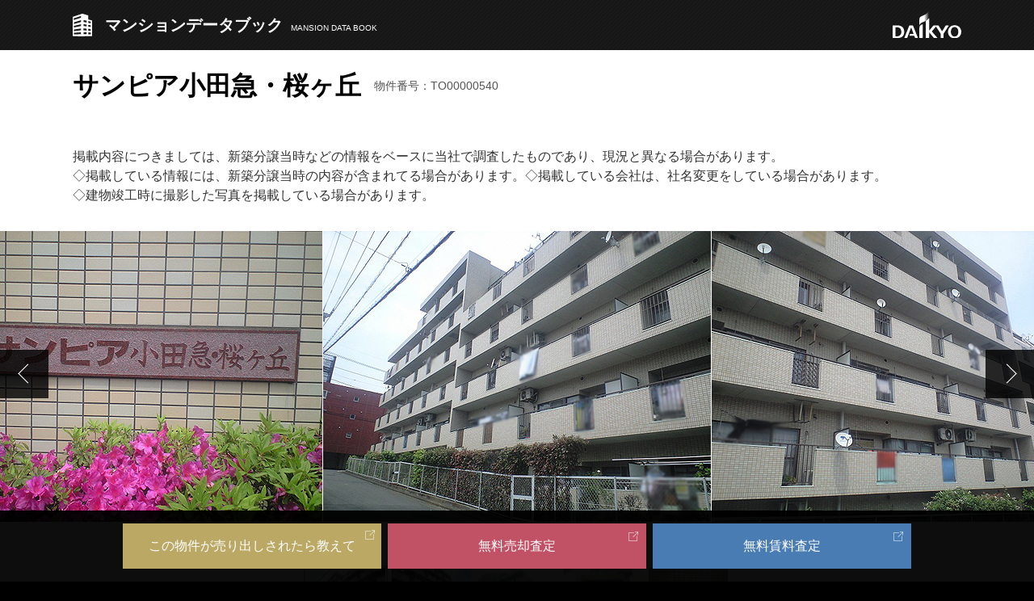

--- FILE ---
content_type: text/html; charset=UTF-8
request_url: https://www.daikyo-anabuki.co.jp/building/TO00000540
body_size: 22460
content:
<!doctype html>
<html lang="ja">
<head>
<meta charset="utf-8">
<title>サンピア小田急・桜ヶ丘の売却査定・賃料査定・購入・売買価格相場 | 大京穴吹不動産</title>
<meta name="viewport" content="width=device-width, initial-scale=1">
<meta name="format-detection" content="telephone=no">
<meta name="Description" content="サンピア小田急・桜ヶ丘の売り出し中物件、賃貸入居者募集中の物件を紹介しております。売却や賃貸経営のご相談は、大京穴吹不動産におまかせください。売却のご検討者さまには無料で価格査定いたします。">
<meta name="Keywords" content="サンピア小田急・桜ヶ丘,マンション,売却,購入,賃貸">
<meta http-equiv="Content-Style-Type" content="text/css">
<meta http-equiv="Content-Script-Type" content="text/javascript">
<meta name="robots" content="index,follow">
<link rel="canonical" href="https://www.daikyo-anabuki.co.jp/building/TO00000540">
<!-- Google Tag Manager -->
<script>(function(w,d,s,l,i){w[l]=w[l]||[];w[l].push({'gtm.start':
new Date().getTime(),event:'gtm.js'});var f=d.getElementsByTagName(s)[0],
j=d.createElement(s),dl=l!='dataLayer'?'&l='+l:'';j.async=true;j.src=
'https://www.googletagmanager.com/gtm.js?id='+i+dl;f.parentNode.insertBefore(j,f);
})(window,document,'script','dataLayer','GTM-NDX2WNT');</script>
<!-- End Google Tag Manager -->

<link rel="stylesheet" href="/building/css/style.css">
<link rel="stylesheet" href="/building/css/contents.css">
<link rel="stylesheet" href="/building/css/remodal.css">
<link rel="stylesheet" href="/building/css/slick.css">

</head>
<body>
<!-- Google Tag Manager (noscript) -->
<noscript><iframe src="https://www.googletagmanager.com/ns.html?id=GTM-NDX2WNT" 
height="0" width="0" style="display:none;visibility:hidden"></iframe></noscript>
<!-- End Google Tag Manager (noscript) -->
<header>
	<div class="headerArea">
		<p class="siteLogo"><a href="/building"><span class="fB">マンションデータブック</span><span class="sub">MANSION DATA BOOK</span></a></p>
		<p class="daikyoLogo"><a href="/"><img src="/building/img/common/logo_daikyo_w.svg" alt="Daikyo"></a></p>
	</div>
</header>

<main class="container estateDetailP">
	<div class="pageTitleArea">
		<h1>サンピア小田急・桜ヶ丘</h1>
		<p class="estateNo">物件番号：TO00000540</p>
		</div>
	<div class="pageTitleArea">
		<p class="annotation2">掲載内容につきましては、新築分譲当時などの情報をベースに当社で調査したものであり、現況と異なる場合があります。<br>◇掲載している情報には、新築分譲当時の内容が含まれてる場合があります。<br class="pcDisNon">◇掲載している会社は、社名変更をしている場合があります。<br>◇建物竣工時に撮影した写真を掲載している場合があります。</p>
	</div>

	<div class="estateDetailMainImgArea">
		<ul class="slideMainImg">
					<li>
				<p class="imgCover"><img src="/building/mansion_img/26141/26141_01.JPG" alt="現地外観写真　外観1"></p>
				<p class="caption">201206撮影<br>現地外観写真　外観1</p>
			</li>
					<li>
				<p class="imgCover"><img src="/building/mansion_img/26141/26141_02.JPG" alt="その他共用部　外観2"></p>
				<p class="caption">201206撮影<br>その他共用部　外観2</p>
			</li>
					<li>
				<p class="imgCover"><img src="/building/mansion_img/26141/26141_03.JPG" alt="その他共用部　外観3"></p>
				<p class="caption">201206撮影<br>その他共用部　外観3</p>
			</li>
					<li>
				<p class="imgCover"><img src="/building/mansion_img/26141/26141_04.JPG" alt="その他共用部　エントランス1"></p>
				<p class="caption">201206撮影<br>その他共用部　エントランス1</p>
			</li>
					<li>
				<p class="imgCover"><img src="/building/mansion_img/26141/26141_05.JPG" alt="その他共用部　写真1"></p>
				<p class="caption">201206撮影<br>その他共用部　写真1</p>
			</li>
				</ul>
		<ul class="slideMainImgThum spDisNon">
					<li class="slideMainImgThumItem">
				<p class="imgCover"><img src="/building/mansion_img/26141/26141_01.JPG" alt="現地外観写真　外観1"></p>
			</li>
					<li class="slideMainImgThumItem">
				<p class="imgCover"><img src="/building/mansion_img/26141/26141_02.JPG" alt="その他共用部　外観2"></p>
			</li>
					<li class="slideMainImgThumItem">
				<p class="imgCover"><img src="/building/mansion_img/26141/26141_03.JPG" alt="その他共用部　外観3"></p>
			</li>
					<li class="slideMainImgThumItem">
				<p class="imgCover"><img src="/building/mansion_img/26141/26141_04.JPG" alt="その他共用部　エントランス1"></p>
			</li>
					<li class="slideMainImgThumItem">
				<p class="imgCover"><img src="/building/mansion_img/26141/26141_05.JPG" alt="その他共用部　写真1"></p>
			</li>
				</ul>
	</div>
	

	<div class="bgLtGrColumn" id="u03">
		<div class="infoArea">
			<ul class="dataListMain">
				<li>
					<p class="address">神奈川県大和市代官１丁目１５番地２</p>
					<p class="btnArea">
						<a href="/building/TO00000540/map" class="normalBtnA mapBtn" target="_blank">
							<svg xmlns="http://www.w3.org/2000/svg" viewBox="0, 0, 24, 24">
							<path d="M12 10c-1.104 0-2-.896-2-2s.896-2 2-2 2 .896 2 2-.896 2-2 2m0-5c-1.657 0-3 1.343-3 3s1.343 3 3 3 3-1.343 3-3-1.343-3-3-3m-7 2.602c0-3.517 3.271-6.602 7-6.602s7 3.085 7 6.602c0 3.455-2.563 7.543-7 14.527-4.489-7.073-7-11.072-7-14.527m7-7.602c-4.198 0-8 3.403-8 7.602 0 4.198 3.469 9.21 8 16.398 4.531-7.188 8-12.2 8-16.398 0-4.199-3.801-7.602-8-7.602"/></svg>
							<span class="text">GoogleMapで見る</span></a>
					</p>
				</li>
				<li>
					<ul class="access">
						<li>小田急江ノ島線&nbsp;<a href="/building/p14/r2312/s2312070" class="lFcA">桜ヶ丘</a>駅&nbsp;&nbsp;徒歩13分</li>
					</ul>
				</li>
				<li>
					<p class="accessAnnotation">◇不動産の表示に関する公正競争規約の改正（2022年9月1日施行）により、交通利便情報が販売中の物件と異なる場合がございます。</p>
				</li>
			</ul>
			<div class="dataListSubBlock">
				<h2 class="dataListSubHead">サンピア小田急・桜ヶ丘の物件概要</h2>
				<ul class="dataListSub">
					<li>
						<dl class="dataBox">
							<dt><span>間取り</span></dt>
							<dd>-</dd>
						</dl>
					</li>
					<li>
						<dl class="dataBox">
							<dt><span>専有面積</span></dt>
							<dd>58.50m<sup>2</sup>
							～
							99.82m<sup>2</sup></dd>
						</dl>
					</li>
					<li>
						<dl class="dataBox">
							<dt><span>建物階数</span></dt>
							<dd>地上6階</dd>
						</dl>
					</li>
					<li>
						<dl class="dataBox">
							<dt><span>総戸数</span></dt>
							<dd>49戸</dd>
						</dl>
					</li>
					<li>
						<dl class="dataBox">
							<dt><span>施工年月</span></dt>
							<dd>1988年2月築</dd>
						</dl>
					</li>
					<li>
						<dl class="dataBox">
							<dt><span>事業主</span></dt>
							<dd>株式会社三明</dd>
						</dl>
					</li>
					<li>
						<dl class="dataBox">
							<dt><span>施工会社</span></dt>
							<dd>株式会社熊谷組横浜支店</dd>
						</dl>
					</li>
					<li>
						<dl class="dataBox">
							<dt><span>構造</span></dt>
							<dd>鉄筋コンクリート</dd>
						</dl>
					</li>
				</ul>
			</div>
		</div>
	</div>

	<ul class="uncherList">
		<li><a href="#u01">売買をお考えの方</a></li>
		<li><a href="#u02">賃貸をお考えの方</a></li>
	</ul>

	<div class="mainColumn">
		<section class="vacancyInfoArea" id="u01">
			<p class="headS_sub">このマンションを購入検討の方へ</p>
			<h2 class="headS">サンピア小田急・桜ヶ丘で売り出し中の物件</h2>
				<div class="contactLeadArea sellBox">
				<p class="text">ご希望の売り出し中物件が見つからない方は、お知らせ予約をしていただくと、<br class="spDisNon">新着の売り出し物件が出た際にお知らせメールを送信させていただきます。</p>
				<p class="btnArea"><a href="https://www.daikyo-anabuki.co.jp/inquiry/reserveBuy/?buildingCd=TO00000540" class="actionBtnB blankBtn" target="_blank">売り出しのお知らせ予約</a></p>
			</div>
			</section>

			<div class="souba" id="u04">
			<p class="headS_sub">周辺エリアの相場情報</p>
			<h2 class="headS">サンピア小田急・桜ヶ丘の売買価格推移</h2>
			<ul class="souba_eki">
								<li class="blue">青線＝サンピア小田急・桜ヶ丘の売買相場</li>
												<li style="color:#8700cc; font-size:1.4rem; line-height:1;">紫線＝大和市の売買相場</li>
												<li class="red">赤線＝代官の売買相場</li>
							</ul>
			<ul class="souba_eki">
																<li><label class="checkbox"><input name="chk_st_2500207" type="checkbox" value="2500207" class="chk_buy_st"><span style="color:#9e4f2d;">
															桜ヶ丘駅の売買相場
													</span></label></li>
															</ul>
			<div class="souba_area">
				<div class="selectLabelArea">
					<select class="w150" name="chart_buy_area" id="chart_buy_area">
						<option value="20">20m2</option>
						<option value="30">30m2</option>
						<option value="40">40m2</option>
						<option value="50" selected>50m2</option>
						<option value="60">60m2</option>
						<option value="70">70m2</option>
						<option value="80">80m2</option>
						<option value="90">90m2</option>
						<option value="100">100m2</option>
						<option value="120">120m2</option>
						<option value="140">140m2</option>
						<option value="160">160m2</option>
					</select>
				</div>
				<p class="caption annotation">◇面積を変更すると、面積別の相場が確認できます。</p>
			</div>
			<div class="souba_graph" id="buy_chart_div">
				<ul class="tabList" id="buy_tab_list">
					<li><a href="javascript:void(0);" data-type="y1">1年間</a></li>
					<li><a href="javascript:void(0);" data-type="y3">3年間</a></li>
					<li><a href="javascript:void(0);" class="cr" data-type="y6">6年間</a></li>
				</ul>
				<canvas class="mainBox" id="myChart"></canvas>
			</div>
					<ul class="cap annotationList">
				<li>◇上記売買推移情報については、マンション情報サイト「<a href="https://www.mansion-review.jp/mansion/547802.html" target="_blank">マンションレビュー</a>」より情報提供を受けております。過去の売り出し情報をもとに算出した情報であり<br>実際の価格を保証するものではございません。また、本情報に際し大京穴吹不動産は一切の責任を負いません。</li>
			</ul>
				</div>
				<script type="application/json" class="chart_buy_mansion">{"202510":98.69,"202509":98.69,"202508":98.69,"202507":98.69,"202506":98.69,"202505":98.69,"202504":98.69,"202503":95.38,"202502":90.84,"202501":90.84,"202412":86.92,"202411":82.78,"202410":82.78,"202409":81.49,"202408":77.61,"202407":73.91,"202406":70.39,"202405":70.39,"202404":70.39,"202403":70.39,"202402":70.39,"202401":70.39,"202312":70.39,"202311":70.39,"202310":70.39,"202309":70.39,"202308":70.39,"202307":70.39,"202306":70.39,"202305":70.39,"202304":70.39,"202303":70.39,"202302":71.67,"202301":71.67,"202212":71.67,"202211":71.67,"202210":71.67,"202209":71.67,"202208":71.67,"202207":71.67,"202206":71.67,"202205":71.67,"202204":71.67,"202203":71.67,"202202":71.67,"202201":71.67,"202112":71.67,"202111":71.67,"202110":71.67,"202109":71.67,"202108":71.67,"202107":75.34,"202106":75.34,"202105":75.34,"202104":75.34,"202103":75.34,"202102":75.34,"202101":73.28,"202012":75,"202011":75,"202010":75,"202009":75,"202008":73.28,"202007":72.48,"202006":72.48,"202005":72.48,"202004":72.48,"202003":72.48,"202002":72.48,"202001":72.48,"201912":71.39,"201911":71.39}</script>
						<script type="application/json" class="chart_buy_city">{"202510":126.14,"202509":127.76,"202508":121.68,"202507":128.08,"202506":126.26,"202505":132.91,"202504":136.51,"202503":130.01,"202502":126.6,"202501":133.26,"202412":140.27,"202411":133.59,"202410":128.07,"202409":129.49,"202408":123.32,"202407":122.21,"202406":116.39,"202405":122.52,"202404":128.97,"202403":128.22,"202402":128.73,"202401":126.26,"202312":124.02,"202311":120.15,"202310":122.25,"202309":122.48,"202308":128.93,"202307":127.8,"202306":121.71,"202305":126.08,"202304":129.08,"202303":128.58,"202302":134.55,"202301":130.52,"202212":133.59,"202211":130.06,"202210":127.13,"202209":125.32,"202208":119.87,"202207":126.18,"202206":120.17,"202205":123.58,"202204":130.08,"202203":126.49,"202202":120.47,"202201":121.66,"202112":128.06,"202111":121.96,"202110":116.15,"202109":115.16,"202108":117.58,"202107":117.17,"202106":111.59,"202105":111.02,"202104":116.86,"202103":113.35,"202102":109.95,"202101":108.3,"202012":105.05,"202011":101.9,"202010":98.85,"202009":100.82,"202008":97.8,"202007":99.02,"202006":101.99,"202005":98.93,"202004":101.9,"202003":104.96,"202002":107.69,"202001":107.25,"201912":106.03,"201911":102.85}</script>
						<script type="application/json" class="chart_buy_town">{"202510":76.23,"202509":80.24,"202508":84.46,"202507":88.9,"202506":93.58,"202505":89.12,"202504":84.88,"202503":80.84,"202502":85.09,"202501":81.86,"202412":85.09,"202411":81.04,"202410":85.3,"202409":81.24,"202408":85.52,"202407":90.02,"202406":88.77,"202405":84.54,"202404":88.99,"202403":84.75,"202402":85.09,"202401":81.55,"202312":85.84,"202311":81.75,"202310":77.86,"202309":78.01,"202308":82.12,"202307":86.44,"202306":82.32,"202305":78.4,"202304":82.53,"202303":82.21,"202302":86.54,"202301":91.09,"202212":87.2,"202211":91.33,"202210":96.14,"202209":91.56,"202208":87.58,"202207":92.19,"202206":87.8,"202205":89.52,"202204":86.82,"202203":82.69,"202202":78.75,"202201":79.53,"202112":83.72,"202111":79.73,"202110":83.6,"202109":79.64,"202108":75.85,"202107":79.84,"202106":84.04,"202105":80.04,"202104":84.25,"202103":81.72,"202102":79.27,"202101":77.48,"202012":75.15,"202011":77.41,"202010":76.51,"202009":78.8,"202008":76.44,"202007":74.15,"202006":71.92,"202005":69.76,"202004":67.75,"202003":69.78,"202002":71.87,"202001":69.72,"201912":67.62,"201911":69.65}</script>
						<script type="application/json" class="chart_buy_stations">{"2500207":{"tsubo_tanka":{"202510":83.43,"202509":79.46,"202508":83.64,"202507":88.04,"202506":92.67,"202505":88.26,"202504":92.9,"202503":92.33,"202502":87.93,"202501":92.56,"202412":88.74,"202411":84.51,"202410":88.96,"202409":93.5,"202408":89.05,"202407":93.74,"202406":98.67,"202405":94.34,"202404":99.3,"202403":94.57,"202402":91.51,"202401":96.33,"202312":91.74,"202311":87.44,"202310":83.28,"202309":83.92,"202308":88.34,"202307":92.91,"202306":88.49,"202305":92.55,"202304":89.84,"202303":85.56,"202302":86.96,"202301":91.54,"202212":96.36,"202211":91.77,"202210":91.17,"202209":90.91,"202208":87.81,"202207":83.63,"202206":79.8,"202205":83.21,"202204":87.59,"202203":92.2,"202202":87.81,"202201":83.63,"202112":88.03,"202111":83.84,"202110":88.25,"202109":90.47,"202108":86.16,"202107":82.06,"202106":78.15,"202105":79.88,"202104":76.08,"202103":77.43,"202102":75.11,"202101":77.36,"202012":75.95,"202011":78.23,"202010":75.88,"202009":74.9,"202008":72.65,"202007":74.48,"202006":75.44,"202005":73.17,"202004":75.37,"202003":73.11,"202002":75.3,"202001":77.56,"201912":75.23,"201911":73.62},"color_code":"#9e4f2d"}}</script>
						<script type="application/json" class="chart_buy_month_list">["202509","202508","202507","202506","202505","202504","202503","202502","202501","202412","202411","202410","202409","202408","202407","202406","202405","202404","202403","202402","202401","202312","202311","202310","202309","202308","202307","202306","202305","202304","202303","202302","202301","202212","202211","202210","202209","202208","202207","202206","202205","202204","202203","202202","202201","202112","202111","202110","202109","202108","202107","202106","202105","202104","202103","202102","202101","202012","202011","202010","202009","202008","202007","202006","202005","202004","202003","202002","202001","201912","201911"]</script>
			
			<div class="rirekiBlock" id="u04">
			<p class="headS_sub">周辺エリアの相場情報</p>
			<h2 class="headS">サンピア小田急・桜ヶ丘の売買価格履歴</h2>
			<div class="rirekiTable">
				<table border="0" cellspacing="0" cellpadding="0">
					<colgroup>
						<col width="10%">
						<col width="20%">
						<col width="20%">
						<col width="10%">
						<col width="20%">
						<col width="20%">
					</colgroup>
					<tr>
						<th>所在階</th>
						<th>参考販売価格</th>
						<th>専有面積<br>バルコニー面積</th>
						<th>間取り<br>向き</th>
						<th>㎡単価<br>坪単価</th>
						<th>販売年月</th>
					</tr>
										<tr>
						<td>5階</td>
						<td class="price"><strong>2,098万円</strong></td>
						<td>69.22㎡<br>8.5㎡</td>
						<td>3LDK<br>南西</td>
						<td>30万円<br>100.2万円</td>
						<td>2024年12月</td>
					</tr>
													<tr>
						<td>2階</td>
						<td class="price"><strong>1,880万円</strong></td>
						<td>69.22㎡<br>8.5㎡</td>
						<td>3LDK<br>南</td>
						<td>27万円<br>89.78万円</td>
						<td>2023年12月</td>
					</tr>
													<tr class="buy_rireki" style="display:none;">
						<td>4階</td>
						<td class="price"><strong>1,350万円</strong></td>
						<td>65.64㎡<br>8.5㎡</td>
						<td>3LDK<br>南</td>
						<td>21万円<br>67.99万円</td>
						<td>2023年3月</td>
					</tr>
													<tr class="buy_rireki" style="display:none;">
						<td>5階</td>
						<td class="price"><strong>1,290万円</strong></td>
						<td>69.22㎡<br>8.5㎡</td>
						<td>3LDK<br>南</td>
						<td>19万円<br>61.61万円</td>
						<td>2021年8月</td>
					</tr>
													<tr class="buy_rireki" style="display:none;">
						<td>5階</td>
						<td class="price"><strong>1,290万円</strong></td>
						<td>69.22㎡<br>8.5㎡</td>
						<td>3LDK<br>南</td>
						<td>19万円<br>61.61万円</td>
						<td>2021年2月</td>
					</tr>
													<tr class="buy_rireki" style="display:none;">
						<td>5階</td>
						<td class="price"><strong>1,500万円</strong></td>
						<td>69.22㎡<br>8.5㎡</td>
						<td>3LDK<br>南</td>
						<td>22万円<br>71.64万円</td>
						<td>2021年2月</td>
					</tr>
																</table>
						<p><a href="javascript:$.moreBuyRireki();" class="normalBtnC more" id="more_buy_rireki">さらに表示</a></p>
					</div>
				<ul class="cap annotationList">
				<li>◇上記売買価格履歴情報については、マンション情報サイト「<a href="https://www.mansion-review.jp/mansion/547802.html" target="_blank">マンションレビュー</a>」より情報提供を受けております。過去の売り出し情報をもとに算出した情報であり<br>実際の価格を保証するものではございません。また、本情報に際し大京穴吹不動産は一切の責任を負いません。</li>
			</ul>
			</div>
		</div>

	<div class="aboutOwner">
		<h2 class="ttl">このマンションのオーナーさまへ</h2>
		<div class="sellBox aboutOwner_inBox">
			<p class="aboutTtl"><strong>売却</strong>をご検討の方はこちら</p>
			<dl>
				<dd>
					<p>マンション売却のプロが<br class="spDisNon">売却査定価格・周辺売出事例など<br class="spDisNon">ご連絡いたします</p>
					<div class="svg">
						<svg xmlns="http://www.w3.org/2000/svg" xmlns:xlink="http://www.w3.org/1999/xlink" viewBox="0 0 80 80" width="80px" height="80px">
							<path d="M74.169,75.071l-6.761-6.855c-0.715-0.728-1.714-0.977-2.63-0.771l-3.215-3.333c2.313-2.821,3.477-6.295,3.473-9.755 c0.004-3.907-1.476-7.83-4.417-10.814c-2.938-2.984-6.808-4.481-10.663-4.479c-3.852-0.002-7.722,1.495-10.663,4.479 c-2.944,2.984-4.418,6.907-4.418,10.816c0,3.909,1.476,7.832,4.418,10.814c2.94,2.984,6.81,4.481,10.661,4.479 c3.406,0.002,6.818-1.168,9.593-3.498l3.141,3.257c-0.301,0.989-0.078,2.107,0.692,2.888l6.759,6.855 c1.114,1.128,2.919,1.128,4.029,0C75.277,78.026,75.277,76.198,74.169,75.071z M58.606,63.131c-2.39,2.426-5.517,3.632-8.652,3.634 c-3.133-0.002-6.254-1.208-8.65-3.634c-2.392-2.426-3.581-5.595-3.583-8.773c0.002-3.179,1.189-6.347,3.583-8.777 c2.394-2.424,5.517-3.63,8.652-3.63c3.133,0,6.26,1.206,8.65,3.63c2.392,2.43,3.583,5.595,3.583,8.775 C62.189,57.536,60.998,60.705,58.606,63.131z"/>
							<path d="M32.094,60.717v0.287h-6.655v-6.343h5.582c-0.002-0.102-0.016-0.201-0.016-0.303c-0.002-1.716,0.24-3.437,0.694-5.111 h-6.26v-6.345h6.655v5.095c0.912-2.639,2.388-5.127,4.463-7.23l-0.004,0.002l0.004-0.004v0.002 c1.311-1.331,2.775-2.418,4.332-3.277h-3.974v-6.343h6.655v5.141c1.566-0.566,3.186-0.925,4.821-1.06v-4.081h6.655v4.716 c2.221,0.626,4.35,1.676,6.268,3.138V0H19.171v63.341H15v5.342h21.915v-0.409c-0.118-0.112-0.244-0.211-0.358-0.327 C34.482,65.842,33.006,63.356,32.094,60.717z M48.391,7.632h6.655v6.343h-6.655V7.632z M48.391,19.389h6.655v6.345h-6.655V19.389z M36.915,7.632h6.655v6.343h-6.655V7.632z M36.915,19.389h6.655v6.345h-6.655V19.389z M25.439,7.632h6.655v6.343h-6.655V7.632z M25.439,19.389h6.655v6.345h-6.655V19.389z M25.439,31.148h6.655v6.343h-6.655V31.148z"/>
						</svg>
					</div>
					<p><a href="https://www.daikyo-anabuki.co.jp/sell/assessment2/input/?buildingCd=TO00000540" target="_blank" class="actionBtnB blankBtn">無料売却査定</a></p>
				</dd>
			</dl>
		</div>
	</div>
	<!--div class="aboutOwner">
		<h2 class="ttl">このマンションのオーナーさまへ</h2>
		<div class="rentBox aboutOwner_inBox">
			<p class="aboutTtl"><strong>賃貸経営</strong>をご検討の方はこちら</p>
			<dl>
				<dt>いくらで貸せるか査定いたします</dt>
				<dd>
					<p>マンション賃貸管理のプロが<br class="spDisNon">賃料査定価格・周辺貸出事例など<br class="spDisNon">ご連絡いたします</p>
					<div class="svg">
						<svg xmlns="http://www.w3.org/2000/svg" xmlns:xlink="http://www.w3.org/1999/xlink" viewBox="0 0 80 80" width="80px" height="80px">
							<path d="M74.169,75.071l-6.761-6.855c-0.715-0.728-1.714-0.977-2.63-0.771l-3.215-3.333c2.313-2.821,3.477-6.295,3.473-9.755 c0.004-3.907-1.476-7.83-4.417-10.814c-2.938-2.984-6.808-4.481-10.663-4.479c-3.852-0.002-7.722,1.495-10.663,4.479 c-2.944,2.984-4.418,6.907-4.418,10.816c0,3.909,1.476,7.832,4.418,10.814c2.94,2.984,6.81,4.481,10.661,4.479 c3.406,0.002,6.818-1.168,9.593-3.498l3.141,3.257c-0.301,0.989-0.078,2.107,0.692,2.888l6.759,6.855 c1.114,1.128,2.919,1.128,4.029,0C75.277,78.026,75.277,76.198,74.169,75.071z M58.606,63.131c-2.39,2.426-5.517,3.632-8.652,3.634 c-3.133-0.002-6.254-1.208-8.65-3.634c-2.392-2.426-3.581-5.595-3.583-8.773c0.002-3.179,1.189-6.347,3.583-8.777 c2.394-2.424,5.517-3.63,8.652-3.63c3.133,0,6.26,1.206,8.65,3.63c2.392,2.43,3.583,5.595,3.583,8.775 C62.189,57.536,60.998,60.705,58.606,63.131z"/>
							<path d="M32.094,60.717v0.287h-6.655v-6.343h5.582c-0.002-0.102-0.016-0.201-0.016-0.303c-0.002-1.716,0.24-3.437,0.694-5.111 h-6.26v-6.345h6.655v5.095c0.912-2.639,2.388-5.127,4.463-7.23l-0.004,0.002l0.004-0.004v0.002 c1.311-1.331,2.775-2.418,4.332-3.277h-3.974v-6.343h6.655v5.141c1.566-0.566,3.186-0.925,4.821-1.06v-4.081h6.655v4.716 c2.221,0.626,4.35,1.676,6.268,3.138V0H19.171v63.341H15v5.342h21.915v-0.409c-0.118-0.112-0.244-0.211-0.358-0.327 C34.482,65.842,33.006,63.356,32.094,60.717z M48.391,7.632h6.655v6.343h-6.655V7.632z M48.391,19.389h6.655v6.345h-6.655V19.389z M36.915,7.632h6.655v6.343h-6.655V7.632z M36.915,19.389h6.655v6.345h-6.655V19.389z M25.439,7.632h6.655v6.343h-6.655V7.632z M25.439,19.389h6.655v6.345h-6.655V19.389z M25.439,31.148h6.655v6.343h-6.655V31.148z"/>
						</svg>
					</div>
					<p><a href="https://www.daikyo-anabuki.co.jp/owner/#lease_assessment" target="_blank" class="actionBtnB blankBtn">無料賃料査定</a></p>
				</dd>
			</dl>
		</div>
	</div-->

	<div class="mainColumn">
		<section class="vacancyInfoArea" id="u02">
			<p class="headS_sub">このマンションを賃貸検討の方へ</p>
			<h2 class="headS">サンピア小田急・桜ヶ丘で賃貸募集中の物件</h2>
				<div class="contactLeadArea rentBox">
				<p class="text">ご希望条件に合う物件をご紹介いたします。</p>
				<p class="btnArea"><a href="https://www.daikyo-anabuki.co.jp/searchCondition/input" class="actionBtnB blankBtn" target="_blank">賃貸のご相談</a></p>
			</div>
		</section>

		<div class="subTextBottom esteteDetailAtt">
			<p>下記の場合において、掲載内容と現況が異なる可能性がありますのでご注意ください。</p>
			<ul class="annotationList">
				<li>◇掲載している情報には、新築分譲当時の内容が含まれる場合があります。</li>
				<li>◇掲載している会社は、社名変更をしている場合があります。</li>
				<li>◇建物竣工時に撮影した写真を掲載している場合があります。</li>
			</ul>
		</div>

			<div class="souba" id="u05">
			<h2 class="headS">サンピア小田急・桜ヶ丘の賃料推移</h2>
			<ul class="souba_eki">
								<li class="blue">青線＝サンピア小田急・桜ヶ丘の賃料相場</li>
												<li style="color:#8700cc; font-size:1.4rem; line-height:1;">紫線＝大和市の賃料相場</li>
												<li class="red">赤線＝代官の賃料相場</li>
							</ul>
			<ul class="souba_eki">
																<li><label class="checkbox"><input name="chk_st_2500207" type="checkbox" value="2500207" class="chk_rent_st"><span style="color:#9e4f2d;">
															桜ヶ丘駅の賃料相場
													</span></label></li>
															</ul>
			<div class="souba_area">
				<div class="selectLabelArea">
					<select class="w150" name="chart_rent_area" id="chart_rent_area">
						<option value="20">20m2</option>
						<option value="30">30m2</option>
						<option value="40">40m2</option>
						<option value="50" selected>50m2</option>
						<option value="60">60m2</option>
						<option value="70">70m2</option>
						<option value="80">80m2</option>
						<option value="90">90m2</option>
						<option value="100">100m2</option>
						<option value="120">120m2</option>
						<option value="140">140m2</option>
						<option value="160">160m2</option>
					</select>
				</div>
				<p class="caption annotation">◇面積を変更すると、面積別の相場が確認できます。</p>
			</div>
			<div class="souba_graph" id="rent_chart_div">
				<ul class="tabList"id="rent_tab_list">
					<li><a href="javascript:void(0);" data-type="y1">1年間</a></li>
					<li><a href="javascript:void(0);" data-type="y3">3年間</a></li>
					<li><a href="javascript:void(0);" class="cr" data-type="y6">6年間</a></li>
				</ul>
				<canvas class="mainBox" id="myChart2"><canvas>
			</div>
					<ul class="cap annotationList">
				<li>◇上記賃料推移情報については、マンション情報サイト「<a href="https://www.mansion-review.jp/mansion/547802.html" target="_blank">マンションレビュー</a>」より情報提供を受けております。過去の賃貸募集情報をもとに算出した情報であり<br>実際の賃料を保証するものではございません。また、本情報に際し大京穴吹不動産は一切の責任を負いません。</li>
			</ul>
				</div>
				<script type="application/json" class="chart_rent_mansion">{"202510":5678.14,"202509":5673.03,"202508":5667.93,"202507":5516.02,"202506":5511.06,"202505":5433.33,"202504":5440.42,"202503":5462.81,"202502":5431.54,"202501":5268.6,"202412":5263.86,"202411":5105.94,"202410":5012.2,"202409":4861.83,"202408":4866.85,"202407":4720.85,"202406":4826.56,"202405":4835.09,"202404":4932.98,"202403":4785,"202402":4641.45,"202401":4586.7,"202312":4572.32,"202311":4507.51,"202310":4411.57,"202309":4322.36,"202308":4196.96,"202307":4160.54,"202306":4147.02,"202305":4095.65,"202304":4085.41,"202303":4015.75,"202302":4012.14,"202301":3891.77,"202212":3870.43,"202211":3947.24,"202210":3955.54,"202209":3908.63,"202208":3999.51,"202207":3884.32,"202206":3816.64,"202205":3857.92,"202204":3912.46,"202203":3908.93,"202202":3862.14,"202201":3769.25,"202112":3724.7,"202111":3688.84,"202110":3760.38,"202109":3803.34,"202108":3753.7,"202107":3665.58,"202106":3764.58,"202105":3726.23,"202104":3711.18,"202103":3800.42,"202102":3702.99,"202101":3648.6,"202012":3758.06,"202011":3773.89,"202010":3792.65,"202009":3706.94,"202008":3651.55,"202007":3610.69,"202006":3697.99,"202005":3694.67,"202004":3684.63,"202003":3574.09,"202002":3570.87,"202001":3527.66,"201912":3529.27,"201911":3490.43}</script>
						<script type="application/json" class="chart_rent_city">{"202510":7421.74,"202509":7199.09,"202508":7415.06,"202507":7240.22,"202506":7457.43,"202505":7474.74,"202504":7281.62,"202503":7165.81,"202502":7307.7,"202501":7088.47,"202412":7301.12,"202411":7082.09,"202410":7036.5,"202409":6825.41,"202408":7030.17,"202407":6819.27,"202406":6920.85,"202405":6748.1,"202404":6820.16,"202403":6615.55,"202402":6417.09,"202401":6462.7,"202312":6625.93,"202311":6640.37,"202310":6557.95,"202309":6490.76,"202308":6308.87,"202307":6394.7,"202306":6554.67,"202305":6593.21,"202304":6669.32,"202303":6644.3,"202302":6444.97,"202301":6251.62,"202212":6378.54,"202211":6500.41,"202210":6342.28,"202209":6386.52,"202208":6492.48,"202207":6313.28,"202206":6284.75,"202205":6346.35,"202204":6338.43,"202203":6148.28,"202202":6189.72,"202201":6078.12,"202112":6121.02,"202111":6014.32,"202110":6068.48,"202109":6095.28,"202108":6122.7,"202107":6019.46,"202106":6164.1,"202105":6228.56,"202104":6041.7,"202103":6151.4,"202102":6020.79,"202101":6027.5,"202012":6208.32,"202011":6082.22,"202010":5967.44,"202009":5877.43,"202008":5880.88,"202007":5930.07,"202006":6039.34,"202005":5858.16,"202004":6011.32,"202003":5830.98,"202002":6005.91,"202001":6016.91,"201912":6093.03,"201911":6038.84}</script>
						<script type="application/json" class="chart_rent_town">{"202510":7550.16,"202509":7776.66,"202508":7543.36,"202507":7317.06,"202506":7097.55,"202505":6884.62,"202504":7091.16,"202503":7268.21,"202502":7050.16,"202501":6838.66,"202412":6633.5,"202411":6434.49,"202410":6241.46,"202409":6054.22,"202408":5894.69,"202407":5717.85,"202406":5889.38,"202405":6066.07,"202404":6248.05,"202403":6060.61,"202402":5878.79,"202401":5702.42,"202312":5531.35,"202311":5365.41,"202310":5204.45,"202309":5048.32,"202308":4896.87,"202307":4749.96,"202306":4607.46,"202305":4469.24,"202304":4397.01,"202303":4265.1,"202302":4393.05,"202301":4261.26,"202212":4133.42,"202211":4218.53,"202210":4345.09,"202209":4214.73,"202208":4341.18,"202207":4210.94,"202206":4084.61,"202205":4132.95,"202204":4256.94,"202203":4384.65,"202202":4253.11,"202201":4125.52,"202112":4001.75,"202111":3994.95,"202110":4114.79,"202109":4191.05,"202108":4065.32,"202107":3943.36,"202106":4061.66,"202105":3939.81,"202104":4031.81,"202103":4152.76,"202102":4028.18,"202101":3907.33,"202012":4024.55,"202011":4145.29,"202010":4269.65,"202009":4141.56,"202008":4017.31,"202007":3896.79,"202006":4013.69,"202005":4134.11,"202004":4010.08,"202003":3889.78,"202002":3773.09,"202001":3676.3,"201912":3634.2,"201911":3586.58}</script>
						<script type="application/json" class="chart_rent_stations">{"2500207":{"tsubo_tanka":{"202510":6891.43,"202509":7098.18,"202508":7311.12,"202507":7162.17,"202506":7377.03,"202505":7598.34,"202504":7370.39,"202503":7149.28,"202502":7094.99,"202501":6882.14,"202412":6675.68,"202411":6771.59,"202410":6612.2,"202409":6413.84,"202408":6384.1,"202407":6575.63,"202406":6772.9,"202405":6878.63,"202404":6672.27,"202403":6472.1,"202402":6277.94,"202401":6466.28,"202312":6660.27,"202311":6460.46,"202310":6563.92,"202309":6678.67,"202308":6478.31,"202307":6347.25,"202306":6537.67,"202305":6674.96,"202304":6474.71,"202303":6390.99,"202302":6582.72,"202301":6622.66,"202212":6629.7,"202211":6705.7,"202210":6504.53,"202209":6309.39,"202208":6136.42,"202207":5952.32,"202206":6130.89,"202205":5946.97,"202204":6125.38,"202203":5963.21,"202202":6064.82,"202201":5882.88,"202112":6002.21,"202111":5822.15,"202110":5647.48,"202109":5816.91,"202108":5642.4,"202107":5811.67,"202106":5637.32,"202105":5483.25,"202104":5477.11,"202103":5641.42,"202102":5719.04,"202101":5890.61,"202012":6064.41,"202011":5979.27,"202010":6014,"202009":5999.01,"202008":5819.04,"202007":5993.61,"202006":5813.81,"202005":5639.39,"202004":5470.21,"202003":5306.1,"202002":5151.9,"202001":5306.45,"201912":5465.65,"201911":5492.97},"color_code":"#9e4f2d"}}</script>
						<script type="application/json" class="chart_rent_month_list">["202510","202509","202508","202507","202506","202505","202504","202503","202502","202501","202412","202411","202410","202409","202408","202407","202406","202405","202404","202403","202402","202401","202312","202311","202310","202309","202308","202307","202306","202305","202304","202303","202302","202301","202212","202211","202210","202209","202208","202207","202206","202205","202204","202203","202202","202201","202112","202111","202110","202109","202108","202107","202106","202105","202104","202103","202102","202101","202012","202011","202010","202009","202008","202007","202006","202005","202004","202003","202002","202001","201912","201911"]</script>
						<div class="rirekiBlock" id="u05">
			<h2 class="headS">サンピア小田急・桜ヶ丘の賃料履歴</h2>
			<div class="rirekiTable">
				<table border="0" cellspacing="0" cellpadding="0">
					<colgroup>
						<col width="10%">
						<col width="20%">
						<col width="20%">
						<col width="10%">
						<col width="20%">
					</colgroup>
					<tr>
						<th>所在階</th>
						<th>参考賃料</th>
						<th>専有面積</th>
						<th>間取り</th>
						<th>賃貸募集年月</th>
					</tr>
										<tr>
						<td>4階</td>
						<td class="price"><strong>8万円</strong></td>
						<td>69.22㎡</td>
						<td>3LDK</td>
						<td>2018年3月</td>
					</tr>
													<tr>
						<td>4階</td>
						<td class="price"><strong>5.9万円</strong></td>
						<td>65.64㎡</td>
						<td>2LDK</td>
						<td>2016年6月</td>
					</tr>
													<tr class="rent_rireki" style="display:none;">
						<td>4階</td>
						<td class="price"><strong>8万円</strong></td>
						<td>65.64㎡</td>
						<td>3LDK</td>
						<td>2015年7月</td>
					</tr>
													<tr class="rent_rireki" style="display:none;">
						<td>4階</td>
						<td class="price"><strong>8万円</strong></td>
						<td>65.64㎡</td>
						<td>3LDK</td>
						<td>2014年9月</td>
					</tr>
									</table>
						<p><a href="javascript:$.moreRentRireki();" class="normalBtnC more" id="more_rent_rireki">さらに表示</a></p>
					</div>
					<ul class="cap annotationList">
				<li>◇上記賃料履歴情報については、マンション情報サイト「<a href="https://www.mansion-review.jp/mansion/547802.html" target="_blank">マンションレビュー</a>」より情報提供を受けております。過去の賃貸募集情報をもとに算出した情報であり<br>実際の賃料を保証するものではございません。また、本情報に際し大京穴吹不動産は一切の責任を負いません。</li>
			</ul>
				</div>
		</div>

	<div class="aboutOwner">
		<h2 class="ttl">このマンションのオーナーさまへ</h2>
		<div class="rentBox aboutOwner_inBox">
			<p class="aboutTtl"><strong>賃貸経営</strong>をご検討の方はこちら</p>
			<dl>
				<dt>いくらで貸せるか査定いたします</dt>
				<dd>
					<p>マンション賃貸管理のプロが<br class="spDisNon">賃料査定価格・周辺貸出事例など<br class="spDisNon">ご連絡いたします</p>
					<div class="svg">
						<svg xmlns="http://www.w3.org/2000/svg" xmlns:xlink="http://www.w3.org/1999/xlink" viewBox="0 0 80 80" width="80px" height="80px">
							<path d="M74.169,75.071l-6.761-6.855c-0.715-0.728-1.714-0.977-2.63-0.771l-3.215-3.333c2.313-2.821,3.477-6.295,3.473-9.755 c0.004-3.907-1.476-7.83-4.417-10.814c-2.938-2.984-6.808-4.481-10.663-4.479c-3.852-0.002-7.722,1.495-10.663,4.479 c-2.944,2.984-4.418,6.907-4.418,10.816c0,3.909,1.476,7.832,4.418,10.814c2.94,2.984,6.81,4.481,10.661,4.479 c3.406,0.002,6.818-1.168,9.593-3.498l3.141,3.257c-0.301,0.989-0.078,2.107,0.692,2.888l6.759,6.855 c1.114,1.128,2.919,1.128,4.029,0C75.277,78.026,75.277,76.198,74.169,75.071z M58.606,63.131c-2.39,2.426-5.517,3.632-8.652,3.634 c-3.133-0.002-6.254-1.208-8.65-3.634c-2.392-2.426-3.581-5.595-3.583-8.773c0.002-3.179,1.189-6.347,3.583-8.777 c2.394-2.424,5.517-3.63,8.652-3.63c3.133,0,6.26,1.206,8.65,3.63c2.392,2.43,3.583,5.595,3.583,8.775 C62.189,57.536,60.998,60.705,58.606,63.131z"/>
							<path d="M32.094,60.717v0.287h-6.655v-6.343h5.582c-0.002-0.102-0.016-0.201-0.016-0.303c-0.002-1.716,0.24-3.437,0.694-5.111 h-6.26v-6.345h6.655v5.095c0.912-2.639,2.388-5.127,4.463-7.23l-0.004,0.002l0.004-0.004v0.002 c1.311-1.331,2.775-2.418,4.332-3.277h-3.974v-6.343h6.655v5.141c1.566-0.566,3.186-0.925,4.821-1.06v-4.081h6.655v4.716 c2.221,0.626,4.35,1.676,6.268,3.138V0H19.171v63.341H15v5.342h21.915v-0.409c-0.118-0.112-0.244-0.211-0.358-0.327 C34.482,65.842,33.006,63.356,32.094,60.717z M48.391,7.632h6.655v6.343h-6.655V7.632z M48.391,19.389h6.655v6.345h-6.655V19.389z M36.915,7.632h6.655v6.343h-6.655V7.632z M36.915,19.389h6.655v6.345h-6.655V19.389z M25.439,7.632h6.655v6.343h-6.655V7.632z M25.439,19.389h6.655v6.345h-6.655V19.389z M25.439,31.148h6.655v6.343h-6.655V31.148z"/>
						</svg>
					</div>
					<p><a href="https://www.daikyo-anabuki.co.jp/inquiry/rentOperationSystem/?buildingCd=TO00000540" target="_blank" class="actionBtnB blankBtn">無料賃料査定</a></p>
				</dd>
			</dl>
		</div>
	</div>

	</div>

	<div class="mainColumn">
		<h2 class="headS">サンピア小田急・桜ヶ丘の周辺地図</h2>
		<div class="gMapArea"><iframe src="https://www.google.com/maps/embed/v1/place?key=AIzaSyDoCPsloaN4w3ZlBGNeBnrm_dtnH4U_ne4&q=35.44209800000000000,139.45980400000000000" width="600" height="450" frameborder="0" style="border:0" referrerpolicy="no-referrer-when-downgrade" allowfullscreen></iframe></div>
	</div>



	<div class="mainColumn">
		</div>

	<!-- ▼Q＆A -->
	<div class="mainColumn">
		<h2 class="headS">サンピア小田急・桜ヶ丘のよくある質問</h2>
		<ol class="qaList">
			<li>
				<dl class="qaDetail">
					<dt class="accTrg">
						<span class="icon">Q.</span>
						<span class="text">サンピア小田急・桜ヶ丘に売り出し物件が出たら教えて欲しい</span>
					</dt>
					<dd>
						<p class="icon">A.</p>
						<p class="text">当ページの「<a href="https://www.daikyo-anabuki.co.jp/inquiry/reserveBuy/?buildingCd=TO00000540" class="lFcA" target="_blank">売り出しのお知らせ予約</a>」機能をご利用ください。売り出しがあった場合にお知らせいたします。</p>
					</dd>
				</dl>
			</li>
			<li>
				<dl class="qaDetail">
					<dt class="accTrg">
						<span class="icon">Q.</span>
						<span class="text">サンピア小田急・桜ヶ丘の相場情報を知りたい</span>
					</dt>
					<dd>
						<p class="icon">A.</p>
						<p class="text">サンピア小田急・桜ヶ丘および周辺エリアの<a href="#u04" class="lFcA">売買価格推移</a>、<a href="#u05" class="lFcA">賃料推移</a>を掲載しております。<br>相場の把握や、購入・売却時期の判断材料のひとつとしてご活用ください。</p>
					</dd>
				</dl>
			</li>
			<li>
				<dl class="qaDetail">
					<dt class="accTrg">
						<span class="icon">Q.</span>
						<span class="text">サンピア小田急・桜ヶ丘の売却査定価格を知りたい</span>
					</dt>
					<dd>
						<p class="icon">A.</p>
						<p class="text">サンピア小田急・桜ヶ丘の売却査定は<a href="https://www.daikyo-anabuki.co.jp/sell/assessment2/input/?buildingCd=TO00000540" class="lFcA" target="_blank">無料査定サービス</a>をご利用ください。</p>
					</dd>
				</dl>
			</li>
			<li>
				<dl class="qaDetail">
					<dt class="accTrg">
						<span class="icon">Q.</span>
						<span class="text">サンピア小田急・桜ヶ丘の購入・売却・賃貸について問い合わせをしたい</span>
					</dt>
					<dd>
						<p class="icon">A.</p>
						<p class="text">購入・売却・賃貸に関するお問い合わせは、<a href="#contactBlock" class="lFcA">フリーコールまたは各種お問い合わせフォーム</a>よりお問い合わせください。</p>
					</dd>
				</dl>
			</li>
		</ol>
	</div>
	<!-- △Q＆A -->

	<div class="mainColumn">
		<dl class="aroundAreaLink">
			<dt>サンピア小田急・桜ヶ丘の周辺の売り出し中物件一覧</dt>
			<dd class="readmore">
				<ul class="aroundAreaLinkList">
					<li><a href="https://www.daikyo-anabuki.co.jp/buy/mansion/p14/" target="_blank">神奈川県の売り出し中物件一覧</a></li>
					<li><a href="https://www.daikyo-anabuki.co.jp/buy/mansion/p14/c14213/" target="_blank">大和市の売り出し中物件一覧</a></li>
						<li><a href="https://www.daikyo-anabuki.co.jp/buy/mansion/p14/r20312/s20312070/" class="lFcA" target="_blank">小田急江ノ島線桜ヶ丘駅周辺の売り出し中物件一覧</a></li>
				</ul>
			</dd>
		</dl>
	</div>

		<section class="recommendEstateArea">
		<h2 class="titleS">サンピア小田急・桜ヶ丘の周辺のマンション</h2>
		<ul class="recommendEstateList">
					<li>
				<a href="/building/TO00000548">
					<p class="imgCover"><span class="noPhoto">NO PHOTO</span></p>
					<dl class="estateInfo">
						<dt>セントヒルズ大和桜ヶ丘</dt>
						<dd>
							<p class="address">神奈川県大和市福田６丁目１－２０</p>
						</dd>
					</dl>
							</a>
			</li>
					<li>
				<a href="/building/TO00000549">
					<p class="imgCover"><span class="noPhoto">NO PHOTO</span></p>
					<dl class="estateInfo">
						<dt>トップ桜ヶ丘</dt>
						<dd>
							<p class="address">神奈川県大和市福田６丁目９－２６</p>
						</dd>
					</dl>
							</a>
			</li>
					<li>
				<a href="/building/TO00000553">
					<p class="imgCover"><span class="noPhoto">NO PHOTO</span></p>
					<dl class="estateInfo">
						<dt>メゾンドジェーム</dt>
						<dd>
							<p class="address">神奈川県大和市柳橋２丁目７－６</p>
						</dd>
					</dl>
							</a>
			</li>
					<li>
				<a href="/building/TO00002527">
					<p class="imgCover"><span class="noPhoto">NO PHOTO</span></p>
					<dl class="estateInfo">
						<dt>ロイヤルステージ桜ヶ丘</dt>
						<dd>
							<p class="address">神奈川県大和市福田２３６９－２</p>
						</dd>
					</dl>
							</a>
			</li>
					<li>
				<a href="/building/TO00043437">
					<p class="imgCover"><span class="noPhoto">NO PHOTO</span></p>
					<dl class="estateInfo">
						<dt>ライオンズヴィアーレ大和桜ヶ丘</dt>
						<dd>
							<p class="address">神奈川県大和市福田４丁目１８－１３</p>
						</dd>
					</dl>
							</a>
			</li>
					<li>
				<a href="/building/TO00093498">
					<p class="imgCover"><span class="noPhoto">NO PHOTO</span></p>
					<dl class="estateInfo">
						<dt>セルピナ桜ケ丘ランドヒルズ</dt>
						<dd>
							<p class="address">神奈川県大和市福田５丁目５－１</p>
						</dd>
					</dl>
							</a>
			</li>
					<li>
				<a href="/building/TO00077181">
					<p class="imgCover"><span class="noPhoto">NO PHOTO</span></p>
					<dl class="estateInfo">
						<dt>コーポ瀬谷</dt>
						<dd>
							<p class="address">神奈川県横浜市瀬谷区北新１６－１</p>
						</dd>
					</dl>
							</a>
			</li>
					<li>
				<a href="/building/TO00000551">
					<p class="imgCover"><span class="noPhoto">NO PHOTO</span></p>
					<dl class="estateInfo">
						<dt>ウインベル桜ヶ丘第９</dt>
						<dd>
							<p class="address">神奈川県大和市柳橋５丁目１３－１８</p>
						</dd>
					</dl>
							</a>
			</li>
					<li>
				<a href="/building/TO00001624">
					<p class="imgCover"><img src="/building/mansion_img/28890/28890_01.JPG" alt=""></p>
					<dl class="estateInfo">
						<dt>シャルム大和桜ヶ丘第Ⅱ</dt>
						<dd>
							<p class="address">神奈川県大和市福田２６０４</p>
						</dd>
					</dl>
							</a>
			</li>
					<li>
				<a href="/building/TO00091109">
					<p class="imgCover"><span class="noPhoto">NO PHOTO</span></p>
					<dl class="estateInfo">
						<dt>グレーシア桜ヶ丘</dt>
						<dd>
							<p class="address">神奈川県大和市福田５６７２－１</p>
						</dd>
					</dl>
							</a>
			</li>
				</ul>
	</section>
	
	
		<section class="recommendEstateArea">
		<h2 class="titleS">築年数・総戸数が近いマンション</h2>
		<ul class="recommendEstateList">
					<li>
				<a href="/building/TO00001983">
					<p class="imgCover"><span class="noPhoto">NO PHOTO</span></p>
					<dl class="estateInfo">
						<dt>ホーユウパレス大和</dt>
						<dd>
							<p class="address">神奈川県大和市中央５丁目２－２５</p>
						</dd>
					</dl>
							</a>
			</li>
					<li>
				<a href="/building/TO00001359">
					<p class="imgCover"><img src="/building/mansion_img/19523/19523_01.JPG" alt=""></p>
					<dl class="estateInfo">
						<dt>ホーユウコンフォルト大和深見</dt>
						<dd>
							<p class="address">神奈川県大和市深見西１丁目１－１８</p>
						</dd>
					</dl>
							</a>
			</li>
					<li>
				<a href="/building/TO00003167">
					<p class="imgCover"><img src="/building/mansion_img/30123/30123_01.JPG" alt=""></p>
					<dl class="estateInfo">
						<dt>グリーンキャピタル大和</dt>
						<dd>
							<p class="address">神奈川県大和市大和東３丁目１－１５</p>
						</dd>
					</dl>
							</a>
			</li>
					<li>
				<a href="/building/TO00000703">
					<p class="imgCover"><span class="noPhoto">NO PHOTO</span></p>
					<dl class="estateInfo">
						<dt>ソレイウ大和</dt>
						<dd>
							<p class="address">神奈川県大和市中央１丁目３－９</p>
						</dd>
					</dl>
							</a>
			</li>
					<li>
				<a href="/building/TO00029570">
					<p class="imgCover"><img src="/building/mansion_img/29600/29600_01.JPG" alt=""></p>
					<dl class="estateInfo">
						<dt>スカイコート大和</dt>
						<dd>
							<p class="address">神奈川県大和市大和東２丁目６－１６</p>
						</dd>
					</dl>
							</a>
			</li>
					<li>
				<a href="/building/TO00066629">
					<p class="imgCover"><img src="/building/mansion_img/19589/19589_01.JPG" alt=""></p>
					<dl class="estateInfo">
						<dt>ライオンズマンション大和第５</dt>
						<dd>
							<p class="address">神奈川県大和市中央５丁目１１－２５</p>
						</dd>
					</dl>
							</a>
			</li>
					<li>
				<a href="/building/TO00039161">
					<p class="imgCover"><img src="/building/mansion_img/19603/MD901016_1.jpg" alt=""></p>
					<dl class="estateInfo">
						<dt>ライオンズマンション大和中央</dt>
						<dd>
							<p class="address">神奈川県大和市中央５丁目６－２４</p>
						</dd>
					</dl>
							</a>
			</li>
					<li>
				<a href="/building/TO00000693">
					<p class="imgCover"><span class="noPhoto">NO PHOTO</span></p>
					<dl class="estateInfo">
						<dt>グランドメゾン大和</dt>
						<dd>
							<p class="address">神奈川県大和市深見西４丁目６番１１号</p>
						</dd>
					</dl>
							</a>
			</li>
					<li>
				<a href="/building/TO00003171">
					<p class="imgCover"><img src="/building/mansion_img/19517/19517_01.JPG" alt=""></p>
					<dl class="estateInfo">
						<dt>藤和シティコープ高座渋谷</dt>
						<dd>
							<p class="address">神奈川県大和市渋谷６丁目４－１</p>
						</dd>
					</dl>
							</a>
			</li>
				</ul>
	</section>
		</div>

	<div class="mainColumn">
		<section class="vacancyInfoArea">
		<dl class="aroundAreaLink readmore">
			<dt>同じエリア・同じ沿線のマンション一覧から探す</dt>
			<dd>
				<ul class="aroundAreaLinkList">
					<li><a href="/building/p14/c14213">大和市（431）</a></li>
				</ul>
				<ul class="aroundAreaLinkList">
						<li><a href="/building/p14/r2312">小田急江ノ島線（1017）</a></li>
							<!--li><a href="/building/p14/r2312/s2312070">桜ヶ丘（55）</a></li-->
									</ul>
			</dd>
		</dl>


        <dl class="aroundAreaLink readmore">
                <dt>周辺エリアのマンション一覧から探す</dt>
                <dd>
                        <ul class="aroundAreaLinkList">
	                        <li><a href="/building/p13/c13209">町田市（343）</a></li>
	                        <li><a href="/building/p14/c14114">横浜市瀬谷区（89）</a></li>
	                        <li><a href="/building/p14/c14116">横浜市泉区（143）</a></li>
	                        <li><a href="/building/p14/c14153">相模原市南区（421）</a></li>
	                        <li><a href="/building/p14/c14205">藤沢市（454）</a></li>
	                        <li><a href="/building/p14/c14215">海老名市（16）</a></li>
	                        <li><a href="/building/p14/c14216">座間市（22）</a></li>
                        </ul>
                </dd>
        </dl>

	<dl class="aroundAreaLink readmore">
		<dt>周辺の駅から探す</dt>
		<dd>
			<ul class="aroundAreaLinkList">
				<li><a href="/building/p14/r2312/s2312060">大和（127）</a></li>
				<li><a href="/building/p14/r2312/s2312070">桜ヶ丘（55）</a></li>
				<li><a href="/building/p14/r2312/s2312080">高座渋谷（15）</a></li>
			</ul>
		</dd>
	</dl>
		</section>
	</div>

	<ul class="inqArea" id="contactBlock">
		<li class="sellBox">
			<dl class="inqBox">
				<dt>サンピア小田急・桜ヶ丘の<br><strong>購入・売却</strong>（価格査定）のご相談は</dt>
				<dd>
					<p class="tel"><a href="tel:0120-988-264"><img src="img/common/icon_freecall.svg" alt="フリーコール">0120-988-264</a></p>
					<p class="time">総合ご案内窓口&nbsp;売買専用ダイヤル<br><span class="spDisNon">受付時間&nbsp;</span>10:00AM～6:30PM<br class="spDisNon"><span class="pcDisNon">／</span>年中無休（年末年始を除く）</p>
					<ul class="btnArea">
						<li><a href="https://www.daikyo-anabuki.co.jp/inquiry/reserveBuy/?buildingCd=TO00000540" class="actionBtnB blankBtn" target="_blank">購入のご相談</a></li>
						<li><a href="https://www.daikyo-anabuki.co.jp/sell/assessment2/input/?buildingCd=TO00000540" class="actionBtnB blankBtn" target="_blank">売却（価格査定）のご相談</a></li>
					</ul>
				</dd>
			</dl>
		</li>
		<li class="rentBox">
			<dl class="inqBox">
				<dt>サンピア小田急・桜ヶ丘の<br><strong>賃貸</strong>のご相談は</dt>
				<dd>
					<p class="tel"><a href="tel:0120-222-251"><img src="img/common/icon_freecall.svg" alt="フリーコール">0120-222-251</a></p>
					<p class="time">総合ご案内窓口&nbsp;賃貸専用ダイヤル<br><span class="spDisNon">受付時間&nbsp;</span>10:00AM～6:30PM<br class="spDisNon"><span class="pcDisNon">／</span>定休日&nbsp;水曜日・年末年始</p>
					<ul class="btnArea">
						<li><a href="https://www.daikyo-anabuki.co.jp/searchCondition/input" class="actionBtnB blankBtn" target="_blank">入居希望のご相談</a></li>
						<li><a href="https://www.daikyo-anabuki.co.jp/inquiry/rentOperationSystem/?buildingCd=TO00000540" class="actionBtnB blankBtn" target="_blank">賃料査定のご相談</a></li>
					</ul>
				</dd>
			</dl>
		</li>
	</ul>

<div class="flowMenu">
	<ul>
		<li class="aboutBox"><a href="https://www.daikyo-anabuki.co.jp/inquiry/reserveBuy/?buildingCd=TO00000540" target="_blank" class="actionBtnB blankBtn">この物件が売り出し<br class="pcDisNon">されたら教えて</a></li>
		<li class="sellBox"><a href="https://www.daikyo-anabuki.co.jp/sell/assessment2/input/?buildingCd=TO00000540" target="_blank" class="actionBtnB blankBtn">無料売却査定</a></li>
		<li class="rentBox"><a href="https://www.daikyo-anabuki.co.jp/inquiry/rentOperationSystem/?buildingCd=TO00000540" target="_blank" class="actionBtnB blankBtn">無料賃料査定</a></li>
	</ul>
</div>
</main>

<div class="crumbs">
	<ol itemscope itemtype="https://schema.org/BreadcrumbList">
		<li itemprop="itemListElement" itemscope itemtype="https://schema.org/ListItem"><a itemprop="item" href="/"><span itemprop="name">不動産・住宅情報トップ</span></a><meta itemprop="position" content="1" /></li>
		<li itemprop="itemListElement" itemscope itemtype="https://schema.org/ListItem"><a itemprop="item" href="/building/"><span itemprop="name">マンションデータブック</span></a><meta itemprop="position" content="2" /></li>
			<li itemprop="itemListElement" itemscope itemtype="https://schema.org/ListItem"><a itemprop="item" href="/building/area/p14"><span itemprop="name">神奈川県の物件</span></a><meta itemprop="position" content="3" /></li>
	<li itemprop="itemListElement" itemscope itemtype="https://schema.org/ListItem"><a itemprop="item" href="/building/p14/c14213"><span itemprop="name">大和市の物件</span></a><meta itemprop="position" content="4" /></li>
	<li itemprop="itemListElement" itemscope itemtype="https://schema.org/ListItem"><span itemprop="name">サンピア小田急・桜ヶ丘</span><meta itemprop="position" content="5" /></li>
	</ol>
</div>

<footer class="footer" id="footer">
    <div class="pagetop-btn" data-js-page-scroll=""><span class="pagetop-btn__text">ページトップ</span></div>
  <div class="footer__in">
  <div class="footer__container">
    <div class="footer__link-column">
      <p class="footer__link-title">お客さまへ</p>
      <ul class="footer__list-link footer__list-link--customer">
        <li class="footer__list-item"><a class="footer__link" href="/privacy/">プライバシー・ポリシー</a></li>
        <li class="footer__list-item"><a class="footer__link" href="/policy/">反社会的勢力に対する基本方針</a></li>
        <li class="footer__list-item"><a class="footer__link" href="/sitereguration/">サイトポリシー</a></li>
        <li class="footer__list-item"><a class="footer__link" href="/pdf/identification.pdf" target="_blank">取引時確認に関するお客さまのお願い（PDF）</a></li>
        <li class="footer__list-item"><a class="footer__link" href="/secure/">SSL暗号化通信について</a></li>
        <li class="footer__list-item"><a class="footer__link" href="/f_policy/">金融商品販売勧誘方針</a></li>
      </ul>
    </div>
    <div class="footer__link-column">
      <p class="footer__link-title footer__link-title--icon-plus" data-js-accordion="">買いたい方向け こだわり物件特集</p>
      <div class="footer__link-sub">
        <ul class="footer__list-link">
          <li class="footer__list-item"><a class="footer__link" href="/buy/t/%E3%82%B3%E3%83%B3%E3%83%91%E3%82%AF%E3%83%88%E3%83%9E%E3%83%B3%E3%82%B7%E3%83%A7%E3%83%B3%E7%89%B9%E9%9B%86/">コンパクトマンション特集</a></li>
          <li class="footer__list-item"><a class="footer__link" href="/buy/t/%E9%80%B1%E6%9C%AB%E3%81%AE%E3%82%AA%E3%83%BC%E3%83%97%E3%83%B3%E3%83%AB%E3%83%BC%E3%83%A0%E6%A4%9C%E7%B4%A2/">週末のオープンルーム検索</a></li>
          <li class="footer__list-item"><a class="footer__link" href="/buy/t/%E3%83%A9%E3%82%A4%E3%82%AA%E3%83%B3%E3%82%BA%E3%83%9E%E3%83%B3%E3%82%B7%E3%83%A7%E3%83%B3%E3%81%AA%E3%81%A9/">ライオンズマンションなど</a></li>
          <li class="footer__list-item"><a class="footer__link" href="/buy/t/%e3%82%b5%e3%83%bc%e3%83%91%e3%82%b9%e3%83%9e%e3%83%b3%e3%82%b7%e3%83%a7%e3%83%b3%e7%89%b9%e9%9b%86/">サーパスマンション特集</a></li>
          <li class="footer__list-item"><a class="footer__link" href="/buy/t/%E3%81%90%E3%82%8B%E3%81%A3%E3%81%A8%E3%83%8D%E3%83%83%E3%83%88%EF%BD%84%EF%BD%85%E3%82%AA%E3%83%BC%E3%83%97%E3%83%B3%E3%83%AB%E3%83%BC%E3%83%A0%E7%89%B9%E9%9B%86/">ぐるっとネットｄｅオープンルーム特集</a></li>
        </ul>
      </div>
    </div>
    <div class="footer__link-column">
      <p class="footer__link-title footer__link-title--icon-plus" data-js-accordion="">借りたい方向け こだわり物件特集</p>
      <div class="footer__link-sub">
        <ul class="footer__list-link">
          <li class="footer__list-item"><a class="footer__link" href="/rent/t/%E3%81%90%E3%82%8B%E3%81%A3%E3%81%A8%E3%83%8D%E3%83%83%E3%83%88%EF%BD%84%EF%BD%85%E3%82%AA%E3%83%BC%E3%83%97%E3%83%B3%E3%83%AB%E3%83%BC%E3%83%A0%E7%89%B9%E9%9B%86%EF%BC%88%E8%B3%83%E8%B2%B8%EF%BC%89/">ぐるっとネットｄｅオープンルーム特集（賃貸）</a></li>
          <li class="footer__list-item"><a class="footer__link" href="/rent/t/%E3%82%B3%E3%83%B3%E3%83%91%E3%82%AF%E3%83%88%E3%83%9E%E3%83%B3%E3%82%B7%E3%83%A7%E3%83%B3%E7%89%B9%E9%9B%86%EF%BC%88%E8%B3%83%E8%B2%B8%EF%BC%89/">コンパクトマンション特集（賃貸）</a></li>
          <li class="footer__list-item"><a class="footer__link" href="/rent/t/%e6%96%b0%e7%af%89%e6%9c%aa%e5%85%a5%e5%b1%85%e7%89%a9%e4%bb%b6%e7%89%b9%e9%9b%86/">新築未入居物件特集</a></li>
          <li class="footer__list-item"><a class="footer__link" href="/rent/t/駅徒歩5分以内の物件特集/">駅徒歩5分以内の物件特集</a></li>
          <li class="footer__list-item"><a class="footer__link" href="/rent/t/%E3%83%9A%E3%83%83%E3%83%88%E7%9B%B8%E8%AB%87%E7%89%A9%E4%BB%B6%E7%89%B9%E9%9B%86/">ペット相談物件特集</a></li>
          <li class="footer__list-item"><a class="footer__link" href="/rent/t/%E4%BB%B2%E4%BB%8B%E6%89%8B%E6%95%B0%E6%96%99%E3%81%BE%E3%81%9F%E3%81%AF%E7%A4%BC%E9%87%91%E3%81%AA%E3%81%97%E7%89%A9%E4%BB%B6%E7%89%B9%E9%9B%86/">仲介手数料または礼金なし物件特集</a></li>
        </ul>
      </div>
    </div>
  </div>
  <div class="footer__container">
    <div class="footer__link-column footer__link-column--half-col">
      <p class="footer__link-title footer__link-title--icon-plus" data-js-accordion="">コンテンツ一覧</p>
      <div class="footer__link-sub">
        <ul class="footer__list-link footer__list-link--content">
          <li class="footer__list-item"><a class="footer__link" href="/" itemprop="url">不動産仲介の大京穴吹不動産</a></li>
          <li class="footer__list-item"><a class="footer__link" href="/sell/">不動産売却</a></li>
          <li class="footer__list-item"><a class="footer__link" href="/sell/mansion/">マンション自動AI査定</a></li>
          <li class="footer__list-item"><a class="footer__link" href="/buy/mansion/">中古マンション</a></li>
          <li class="footer__list-item"><a class="footer__link" href="/renovation/">リノベーション物件</a></li>
          <li class="footer__list-item"><a class="footer__link" href="/buy/land/">土地の購入</a></li>
          <li class="footer__list-item"><a class="footer__link" href="/buy/house/">一戸建ての購入</a></li>
          <li class="footer__list-item"><a class="footer__link" href="/rent/">賃貸マンション・一戸建てを借りる</a></li>
          <li class="footer__list-item"><a class="footer__link" href="/leaseback/">大京穴吹不動産のリースバック　売っても住まいる</a></li>
          <li class="footer__list-item"><a class="footer__link" href="/sumai/">住まいのお役立ち情報コラム「住まい通信」</a></li>
          <li class="footer__list-item"><a class="footer__link" href="/office/">店舗紹介</a></li>
          <li class="footer__list-item"><a class="footer__link" href="/company/">会社情報</a></li>
          <li class="footer__list-item"><a class="footer__link" href="/company/#recuruit">採用情報</a></li>
          <li class="footer__list-item"><a class="footer__link" href="/contact/">お問い合わせ</a></li>
        </ul>
      </div>
    </div>
    <div class="footer__link-column footer__link-column--half-col">
        <p class="footer__link-title footer__link-title--icon-plus" data-js-accordion="">全国の中古マンション</p>
        <div class="footer__link-sub">
            <ul class="footer__list-link footer__list-link--city">
              <li class="footer__list-item"><a class="footer__link" href="/buy/mansion/area/p01/">北海道</a></li>
              <li class="footer__list-item"><a class="footer__link" href="/buy/mansion/area/p02/">青森</a></li>
              <li class="footer__list-item"><a class="footer__link" href="/buy/mansion/area/p03/">岩手</a></li>
              <li class="footer__list-item"><a class="footer__link" href="/buy/mansion/area/p04/">宮城</a></li>
              <li class="footer__list-item"><a class="footer__link" href="/buy/mansion/area/p05/">秋田</a></li>
              <li class="footer__list-item"><a class="footer__link" href="/buy/mansion/area/p06/">山形</a></li>
              <li class="footer__list-item"><a class="footer__link" href="/buy/mansion/area/p07/">福島</a></li>
              <li class="footer__list-item"><a class="footer__link" href="/buy/mansion/area/p08/">茨城</a></li>
              <li class="footer__list-item"><a class="footer__link" href="/buy/mansion/area/p09/">栃木</a></li>
              <li class="footer__list-item"><a class="footer__link" href="/buy/mansion/area/p10/">群馬</a></li>
              <li class="footer__list-item"><a class="footer__link" href="/buy/mansion/area/p11/">埼玉</a></li>
              <li class="footer__list-item"><a class="footer__link" href="/buy/mansion/area/p12/">千葉</a></li>
              <li class="footer__list-item"><a class="footer__link" href="/buy/mansion/area/p13/">東京</a></li>
              <li class="footer__list-item"><a class="footer__link" href="/buy/mansion/area/p14/">神奈川</a></li>
              <li class="footer__list-item"><a class="footer__link" href="/buy/mansion/area/p15/">新潟</a></li>
              <li class="footer__list-item"><a class="footer__link" href="/buy/mansion/area/p16/">富山</a></li>
              <li class="footer__list-item"><a class="footer__link" href="/buy/mansion/area/p17/">石川</a></li>
              <li class="footer__list-item"><a class="footer__link" href="/buy/mansion/area/p18/">福井</a></li>
              <li class="footer__list-item"><a class="footer__link" href="/buy/mansion/area/p19/">山梨</a></li>
              <li class="footer__list-item"><a class="footer__link" href="/buy/mansion/area/p20/">長野</a></li>
              <li class="footer__list-item"><a class="footer__link" href="/buy/mansion/area/p21/">岐阜</a></li>
              <li class="footer__list-item"><a class="footer__link" href="/buy/mansion/area/p22/">静岡</a></li>
              <li class="footer__list-item"><a class="footer__link" href="/buy/mansion/area/p23/">愛知</a></li>
              <li class="footer__list-item"><a class="footer__link" href="/buy/mansion/area/p24/">三重</a></li>
              <li class="footer__list-item"><a class="footer__link" href="/buy/mansion/area/p25/">滋賀</a></li>
              <li class="footer__list-item"><a class="footer__link" href="/buy/mansion/area/p26/">京都</a></li>
              <li class="footer__list-item"><a class="footer__link" href="/buy/mansion/area/p27/">大阪</a></li>
              <li class="footer__list-item"><a class="footer__link" href="/buy/mansion/area/p28/">兵庫</a></li>
              <li class="footer__list-item"><a class="footer__link" href="/buy/mansion/area/p29/">奈良</a></li>
              <li class="footer__list-item"><a class="footer__link" href="/buy/mansion/area/p30/">和歌山</a></li>
              <li class="footer__list-item"><a class="footer__link" href="/buy/mansion/area/p31/">鳥取</a></li>
              <li class="footer__list-item"><a class="footer__link" href="/buy/mansion/area/p32/">島根</a></li>
              <li class="footer__list-item"><a class="footer__link" href="/buy/mansion/area/p33/">岡山</a></li>
              <li class="footer__list-item"><a class="footer__link" href="/buy/mansion/area/p34/">広島</a></li>
              <li class="footer__list-item"><a class="footer__link" href="/buy/mansion/area/p35/">山口</a></li>
              <li class="footer__list-item"><a class="footer__link" href="/buy/mansion/area/p36/">徳島</a></li>
              <li class="footer__list-item"><a class="footer__link" href="/buy/mansion/area/p37/">香川</a></li>
              <li class="footer__list-item"><a class="footer__link" href="/buy/mansion/area/p38/">愛媛</a></li>
              <li class="footer__list-item"><a class="footer__link" href="/buy/mansion/area/p39/">高知</a></li>
              <li class="footer__list-item"><a class="footer__link" href="/buy/mansion/area/p40/">福岡</a></li>
              <li class="footer__list-item"><a class="footer__link" href="/buy/mansion/area/p41/">佐賀</a></li>
              <li class="footer__list-item"><a class="footer__link" href="/buy/mansion/area/p42/">長崎</a></li>
              <li class="footer__list-item"><a class="footer__link" href="/buy/mansion/area/p43/">熊本</a></li>
              <li class="footer__list-item"><a class="footer__link" href="/buy/mansion/area/p44/">大分</a></li>
              <li class="footer__list-item"><a class="footer__link" href="/buy/mansion/area/p45/">宮崎</a></li>
              <li class="footer__list-item"><a class="footer__link" href="/buy/mansion/area/p46/">鹿児島</a></li>
              <li class="footer__list-item"><a class="footer__link" href="/buy/mansion/area/p47/">沖縄</a></li>
            </ul>
          </div>
        </div>
  </div>
</div>
<div class="footer__lower">
  <div class="footer__logo"><img class="footer__img-logo" src="/building/img/footer/logo_footer.svg" alt="株式会社大京穴吹不動産"></div>
  <div class="footer__copyright">©DAIKYO ANABUKI REAL ESTATE INCORPORATED, <br class="only-sp">All Rights Reserved.</div>
</div>
</footer>


<script src="https://ajax.googleapis.com/ajax/libs/jquery/2.2.4/jquery.min.js"></script>
<script src="/building/js/common.js"></script>
<script src="/building/js/footer.js"></script>
<script src="/building/js/readmore.min.js"></script>
<script src="/building/js/remodal.js"></script>
<script src="/building/js/slick.min.js"></script>
<script src="https://cdnjs.cloudflare.com/ajax/libs/object-fit-images/3.2.3/ofi.js"></script>
<script src="/building/js/option.js"></script>
<script type="application/ld+json">
{
  "@context": "https://schema.org",
  "@type": "FAQPage",
  "mainEntity": [
    {
      "@type": "Question",
      "name": "サンピア小田急・桜ヶ丘に売り出し物件が出たら教えて欲しい",
      "acceptedAnswer": {
        "@type": "Answer",
        "text": "当ページの「<a href='https://www.daikyo-anabuki.co.jp/inquiry/reserveBuy/?buildingCd=TO00000540'>売り出しのお知らせ予約</a>」機能をご利用ください。売り出しがあった場合にお知らせいたします。" //質問に対する回答の全文を記述します
      }
    },
    {
      "@type": "Question",
      "name": "サンピア小田急・桜ヶ丘の相場情報を知りたい",
      "acceptedAnswer": {
        "@type": "Answer",
        "text": "サンピア小田急・桜ヶ丘および周辺エリアの<a href='https://www.daikyo-anabuki.co.jp/building/TO00000540#u04'>売買価格推移</a>、<a href='https://www.daikyo-anabuki.co.jp/building/TO00000540#u05'>賃料推移</a>を掲載しております。相場の把握や、購入・売却時期の判断材料のひとつとしてご活用ください。"
      }
    },
    {
      "@type": "Question",
      "name": "サンピア小田急・桜ヶ丘の売却査定価格を知りたい",
      "acceptedAnswer": {
        "@type": "Answer",
        "text": "サンピア小田急・桜ヶ丘の売却査定は<a href='https://www.daikyo-anabuki.co.jp/sell/assessment2/input/?buildingCd=TO00000540'>無料査定サービス</a>をご利用ください。"
      }
    },
    {
      "@type": "Question",
      "name": "サンピア小田急・桜ヶ丘の購入・売却・賃貸について問い合わせをしたい",
      "acceptedAnswer": {
        "@type": "Answer",
        "text": "購入・売却・賃貸に関するお問い合わせは、<a href='https://www.daikyo-anabuki.co.jp/building/TO00000540#contactBlock'>フリーコールまたは各種お問い合わせフォーム</a>よりお問い合わせください。"
      }
    }
  ]
}
</script><script type="text/javascript" src="https://cdnjs.cloudflare.com/ajax/libs/moment.js/2.18.1/moment.min.js"></script>
<script type="text/javascript" src="https://cdn.jsdelivr.net/npm/chart.js@2.8.0/dist/Chart.min.js"></script>
<!--script src="https://maps.googleapis.com/maps/api/js?key=AIzaSyDoCPsloaN4w3ZlBGNeBnrm_dtnH4U_ne4" type="text/javascript"></script-->
<script>
$(function() {
	var w = $(window).width();
	var x = 769;

	var fs = 10;
	var fsx = 10;
	if ( w <= x ) {
		fs = 8;
		fsx = 6;
	}



	$.setBuyChart = function (){
			var buy_chart = {};

			if($(".chart_buy_mansion").length) {
				buy_chart.mansion = JSON.parse($(".chart_buy_mansion").html());
			} else {
				buy_chart.mansion = "";
			}
			if($(".chart_buy_city").length) {
				buy_chart.city = JSON.parse($(".chart_buy_city").html());
			} else {
				buy_chart.city =  "";
			}
			if($(".chart_buy_town").length) {
				buy_chart.town = JSON.parse($(".chart_buy_town").html());
			} else {
				buy_chart.town = "";
			}
			if($(".chart_buy_stations").length) {
				buy_chart.stations = JSON.parse($(".chart_buy_stations").html());
			} else {
				buy_chart.stations = "";
			}
			var month_list = JSON.parse($(".chart_buy_month_list").html());

			buy_chart.monthLists = (function (month_list) {
				
				var y1 = [], y3 = [], y6 = [];

				for (var i = 0, month; month = month_list[i]; i += 1) {
					if (12 > i) {
						y1.push(month);
					}

					if (36 > i && (i % 3 == 0)) {
						y3.push(month);
					}

					if (i % 6 == 0) {
						y6.push(month);
					}
				}
				return {y1: y1.reverse(), y3: y3.reverse(), y6: y6.reverse()};
			})(month_list);

			buy_chart.drawChart = function (year,area) {

				buy_chart.ctx = document.getElementById('myChart').getContext('2d');
				var monthList = this.monthLists[year];
				var types = ['mansion', 'town', 'city'];

				var getPrice = function (value, area) {
					return Math.round(value * area * 0.3025);
				};
				var mm = this.getMinMax(monthList, types);

				$(".chk_buy_st").each(function() {
					if($(this).prop("checked")) {
						types.push($(this).val());
					}
				});

				buy_chart.chart = new Chart(buy_chart.ctx, {
					type: 'line',
					data: {
						labels: this.buildLabels(monthList),
						datasets: this.getDatasets(monthList,types)
					},
					options: {
	/*
						animation: {
							duration: 2, // 一般的なアニメーションの時間
						},
						hover: {
							animationDuration: 0, // アイテムのマウスオーバー時のアニメーションの長さ
						},
	*/
						scales: {
							xAxes: [{
	//							type: 'time',
	//							time: {
	//								unit: 'month',
	//								displayFormats: {'month': 'YYYYMM'},
	//								tooltipFormat: 'YYYYMM',
	//							},
								ticks: {
									fontSize: fsx,
								},
								gridLines: {
									display: false,
									drawBorder: false
								},
							}],
							yAxes: [
								{
									id: 'y-axis-1',
									position: "left",
									ticks: {
										callback: function(value, index, values) {
											return getPrice(value,area) + "万円";
										},
										min: mm.min,
										suggestedMax: mm.max,
										fontSize: fs
									}
								},
								{
									id: 'y-axis-2',
									position: "right",
									gridLines: {
										display: false,
										drawBorder: false
									},
									scaleLabel: {
										display: false,
									},
									ticks: {
										callback: function(value, index, values) {
											return value + "万円/坪";
										},
										min: mm.min,
										suggestedMax: mm.max,
										fontSize: fs
									}
								},
							],
						},
						legend: {
							display: false
						},
						tooltips: {
							displayColors: false,
							callbacks: {
								title: function () {
								        return '';
								},
								beforeLabel: function (tooltipItem, data) {
								        return getPrice(tooltipItem.yLabel, area) + "万円";
								},
								label: function (tooltipItem, data) {
								        return tooltipItem.yLabel + '万円/坪';
								}
							}
						},
					}
				});
			};

			buy_chart.getDatasets = function (monthList, types) {
				var datasets = [];
				var mansion_list = buy_chart.mansion;
				var city_list = buy_chart.city;
				var town_list = buy_chart.town;
				var stations_list = buy_chart.stations;


				var buildData = function (monthList, type, data) {

					var result = [];
					$.map(monthList, function (month) {
						result.push(data[month]);
					});
					
					return result;
				};
				
				
				$.map(types, function (type) {

					if (type == "mansion" && mansion_list != "") {
						datasets.push({
							data: buildData(monthList, type, mansion_list),
							borderColor: "#1e50a2",
							pointBackgroundColor: "#1e50a2",
							fill:false,
							tension:0,
						});
					} else if (type == "city" && city_list != "") {
						datasets.push({
							data: buildData(monthList, type, city_list),
							borderColor: "#8700cc",
							pointBackgroundColor: "#8700cc",
							borderDash: [10,3],
							fill:false,
							yAxisID: "y-axis-2",
							tension:0,
						});
					} else if (type == "town" && town_list != "") {
						datasets.push({
							data: buildData(monthList, type, town_list),
							borderColor: "#c9171e",
							pointBackgroundColor: "#c9171e",
							borderDash: [10,3],
							fill:false,
							tension:0,
						});
					} else if (stations_list != "") {
						if (stations_list[type]) {
							datasets.push({
								data: buildData(monthList, type, stations_list[type].tsubo_tanka),
								borderColor: stations_list[type].color_code,
								pointBackgroundColor: stations_list[type].color_code,
								borderDash: [10,3],
								fill:false,
								tension:0,
							});
						}
					}
				});
				
				return datasets;
			};

			buy_chart.reDrawChart = function(year,area) {
					$('#buy_chart_div').find("canvas").remove();
					$('#buy_chart_div').append('<canvas class="mainBox" id="myChart" hight="400"></canvas>');
					buy_chart.drawChart(year,area);
			};

			buy_chart.buildLabels = function (monthList) {
				return $.map(monthList, function (month) {
					return month.slice(0, 4) + '年' + month.slice(4) + '月';
				});
			};

			$('#chart_buy_area').change(function() {
				buy_chart.reDrawChart(buy_chart.searchDispYear(),$(this).val());
			});

			$('.chk_buy_st').click(function() {
				buy_chart.reDrawChart(buy_chart.searchDispYear(),$('#chart_buy_area option:selected').val());
			});

			$('#buy_tab_list a').click(function() {

				$('#buy_tab_list a').each(function() {
					if($(this).attr("class") == "cr") {
						$(this).removeClass("cr");
					}
				});
				var $this = $(this);
				var $parent = $this.parent();
				$this.addClass("cr");
				buy_chart.reDrawChart($(this).attr("data-type"),$('#chart_buy_area option:selected').val());
			});

			buy_chart.searchDispYear = function() {
				var year = 'y6';
				$('#buy_tab_list a').each(function() {
					if($(this).attr("class") == "cr") {
						year = $(this).attr("data-type");
					}
				});
				return year;
			}

			buy_chart.getMinMax = function (monthList, types) {
				var numbers = [];
	//			var list = this.reportList;
				var i, j, type, target, month, min, max;

				for (i = 0; type = types[i]; i += 1) {
					target = "";
					if (type == "mansion" && buy_chart.mansion != "") {
						target = buy_chart.mansion;
					} else if (type == "city" && buy_chart.city != "") {
						target = buy_chart.city;
					} else if (type == "town" && buy_chart.town != "") {
						target = buy_chart.town;
					} else if (type == "stations" && buy_chart.station != "") {
						target = stations_list[type].tsubo_tanka;
					}
					if (target != "") {
						for (j = 0; month = monthList[j]; j += 1) {
							if(target[month]) {
								numbers.push(target[month]);
							}
						}
					}
				}

				min = Math.min.apply(null, numbers);
				max = Math.max.apply(null, numbers);
				min = Math.floor(min *= 0.8);
				max = Math.ceil(max *= 1.1);

				return {min: min, max: max};
			};

			buy_chart.drawChart(buy_chart.searchDispYear(),$('#chart_buy_area option:selected').val());
	};

	$.setRentChart = function (){
			var rent_chart = {};

			if($(".chart_rent_mansion").length) {
				rent_chart.mansion = JSON.parse($(".chart_rent_mansion").html());
			} else {
				rent_chart.mansion = "";
			}
			if($(".chart_rent_city").length) {
				rent_chart.city = JSON.parse($(".chart_rent_city").html());
			} else {
				rent_chart.city =  "";
			}
			if($(".chart_rent_town").length) {
				rent_chart.town = JSON.parse($(".chart_rent_town").html());
			} else {
				rent_chart.town = "";
			}
			if($(".chart_rent_stations").length) {
				rent_chart.stations = JSON.parse($(".chart_rent_stations").html());
			} else {
				rent_chart.stations = "";
			}
//			rent_chart.city = JSON.parse($(".chart_rent_city").html());
//			rent_chart.town = JSON.parse($(".chart_rent_town").html());
//			rent_chart.stations = JSON.parse($(".chart_rent_stations").html());
			var month_list = JSON.parse($(".chart_rent_month_list").html());

			rent_chart.monthLists = (function (month_list) {
				
				var y1 = [], y3 = [], y6 = [];

				for (var i = 0, month; month = month_list[i]; i += 1) {
					if (12 > i) {
						y1.push(month);
					}

					if (36 > i && (i % 3 == 0)) {
						y3.push(month);
					}

					if (i % 6 == 0) {
						y6.push(month);
					}
				}
				return {y1: y1.reverse(), y3: y3.reverse(), y6: y6.reverse()};
			})(month_list);

			rent_chart.drawChart = function (year,area) {

				rent_chart.ctx = document.getElementById('myChart2').getContext('2d');
				var monthList = this.monthLists[year];
				var types = ['mansion', 'town', 'city'];

				var getPrice = function (value, area) {
					return Math.round(value * area * 0.3025);
				};
				var mm = this.getMinMax(monthList, types);

				$(".chk_rent_st").each(function() {
					if($(this).prop("checked")) {
						types.push($(this).val());
					}
				});

				rent_chart.chart = new Chart(rent_chart.ctx, {
					type: 'line',
					data: {
						labels: this.buildLabels(monthList),
						datasets: this.getDatasets(monthList,types)
					},
					options: {
	/*
						animation: {
							duration: 0, // 一般的なアニメーションの時間
						},
						hover: {
							animationDuration: 0, // アイテムのマウスオーバー時のアニメーションの長さ
						},
	*/
						scales: {
							xAxes: [{
	//							type: 'time',
	//							time: {
	//								unit: 'month',
	//								displayFormats: {'month': 'YYYYMM'},
	//								tooltipFormat: 'YYYYMM',
	//							},
								ticks: {
									fontSize: fsx,
								},
								gridLines: {
									display: false,
									drawBorder: false
								},
							}],
							yAxes: [
								{
									id: 'y-axis-1',
									position: "left",
									ticks: {
										callback: function(value, index, values) {
											return getPrice(value,area) + "円";
										},
										min: mm.min,
										suggestedMax: mm.max,
										fontSize: fs
									}
								},
								{
									id: 'y-axis-2',
									position: "right",
									gridLines: {
										display: false,
										drawBorder: false
									},
									scaleLabel: {
										display: false,
									},
									ticks: {
										callback: function(value, index, values) {
											return value + "円/坪";
										},
										min: mm.min,
										suggestedMax: mm.max,
										fontSize: fs
									}
								},
							],
						},
						legend: {
							display: false
						},
						tooltips: {
							displayColors: false,
							callbacks: {
								title: function () {
									return '';
								},
								beforeLabel: function (tooltipItem, data) {
									return getPrice(tooltipItem.yLabel, area) + "円";
								},
								label: function (tooltipItem, data) {
									return Math.round(tooltipItem.yLabel) + '円/坪';
								}
							}
						},
					}
				});
			};

			rent_chart.getDatasets = function (monthList, types) {
				var datasets = [];
				var mansion_list = rent_chart.mansion;
				var city_list = rent_chart.city;
				var town_list = rent_chart.town;
				var stations_list = rent_chart.stations;


				var buildData = function (monthList, type, data) {

					var result = [];
					$.map(monthList, function (month) {
						result.push(data[month]);
					});
					
					return result;
				};
				
				
				$.map(types, function (type) {

					if (type == "mansion" && mansion_list != "") {
						datasets.push({
							data: buildData(monthList, type, mansion_list),
							borderColor: "#1e50a2",
							pointBackgroundColor: "#1e50a2",
							fill:false,
							tension:0,
						});
					} else if (type == "city" && city_list != "") {
						datasets.push({
							data: buildData(monthList, type, city_list),
							borderColor: "#8700cc",
							pointBackgroundColor: "#8700cc",
							borderDash: [10,3],
							fill:false,
							yAxisID: "y-axis-2",
							tension:0,
						});
					} else if (type == "town" && town_list != "") {
						datasets.push({
							data: buildData(monthList, type, town_list),
							borderColor: "#c9171e",
							pointBackgroundColor: "#c9171e",
							borderDash: [10,3],
							fill:false,
							tension:0,
						});
					} else if (stations_list != "") {
						if (stations_list[type]) {
							datasets.push({
								data: buildData(monthList, type, stations_list[type].tsubo_tanka),
								borderColor: stations_list[type].color_code,
								pointBackgroundColor: stations_list[type].color_code,
								borderDash: [10,3],
								fill:false,
								tension:0,
							});
						}
					}
				});
				
				return datasets;
			};

			rent_chart.reDrawChart = function(year,area) {
					$('#rent_chart_div').find("canvas").remove();
					$('#rent_chart_div').append('<canvas class="mainBox" id="myChart2" hight="400"></canvas>');
					rent_chart.drawChart(year,area);
			};

			rent_chart.buildLabels = function (monthList) {
				return $.map(monthList, function (month) {
					return month.slice(0, 4) + '年' + month.slice(4) + '月';
				});
			};

			$('#chart_rent_area').change(function() {
				rent_chart.reDrawChart(rent_chart.searchDispYear(),$(this).val());
			});

			$('.chk_rent_st').click(function() {
				rent_chart.reDrawChart(rent_chart.searchDispYear(),$('#chart_rent_area option:selected').val());
			});

			$('#rent_tab_list a').click(function() {

				$('#rent_tab_list a').each(function() {
					if($(this).attr("class") == "cr") {
						$(this).removeClass("cr");
					}
				});
				var $this = $(this);
				var $parent = $this.parent();
				$this.addClass("cr");
				rent_chart.reDrawChart($(this).attr("data-type"),$('#chart_rent_area option:selected').val());
			});

			rent_chart.searchDispYear = function() {
				var year = 'y6';
				$('#rent_tab_list a').each(function() {
					if($(this).attr("class") == "cr") {
						year = $(this).attr("data-type");
					}
				});
				return year;
			}

			rent_chart.getMinMax = function (monthList, types) {
				var numbers = [];
	//			var list = this.reportList;
				var i, j, type, target, month, min, max;

				for (i = 0; type = types[i]; i += 1) {
					target = "";
					if (type == "mansion" && rent_chart.mansion != "") {
						target = rent_chart.mansion;
					} else if (type == "city" && rent_chart.city != "") {
						target = rent_chart.city;
					} else if (type == "town" && rent_chart.town != "") {
						target = rent_chart.town;
					} else if (type == "stations" && rent_chart.stations != "") {
						target = stations_list[type].tsubo_tanka;
					}

					if (target != "") {
						for (j = 0; month = monthList[j]; j += 1) {
							if(target[month]) {
								numbers.push(target[month]);
							}
						}
					}
				}

				min = Math.min.apply(null, numbers);
				max = Math.max.apply(null, numbers);
				min = Math.floor(min *= 0.8);
				max = Math.ceil(max *= 1.1);

				return {min: min, max: max};
			};

			rent_chart.drawChart(rent_chart.searchDispYear(),$('#chart_rent_area option:selected').val());
	};

/*
	$.getMapPoint = function() {
		var latlng = new google.maps.LatLng(35.44209800000000000, 139.45980400000000000);
		var options = {
			zoom: 15,
			center: latlng,
			mapTypeId: google.maps.MapTypeId.ROADMAP,
			zoomControl: true,
			mapTypeControl: false,
			streetViewControl: false,
			scrollwheel: false,
			overviewMapControl: false
		};
		var map = new google.maps.Map(document.getElementById('gMap'), options);

		var center_marker = new google.maps.LatLng(35.44209800000000000, 139.45980400000000000);
		//マーカー表示
		var marker = new google.maps.Marker({
			position: center_marker,
			map: map,
			title:""
		});

		base_map = map;
	};
*/
	$.moreBuyRireki = function()
	{
		$(".buy_rireki").toggle();
		$("#more_buy_rireki").hide();
	};

	$.moreRentRireki = function()
	{
		$(".rent_rireki").toggle();
		$("#more_rent_rireki").hide();
	};


});

$(document).ready(function(){
//	$.getMapPoint();
	$.setBuyChart();
	$.setRentChart();


//	$.dispChart();
//	$.dispChart2();
});
</script>
<script type="text/javascript">
$(function() {
	if(window.matchMedia("(max-width:768px)").matches){
	$(".readmore").readmore({
		speed: 1000,
		collapsedHeight: 120,
		moreLink: '<a href="#">もっと見る</a>',
		lessLink: '<a href="#">閉じる</a>'
	});
	}
});
</script>
<script type="text/javascript">
(function () {
var tagjs = document.createElement("script");
var s = document.getElementsByTagName("script")[0];
tagjs.async = true;
tagjs.src = "//s.yjtag.jp/tag.js#site= 3k9CS7i,bMoXKM6,DdTqTFz,esi1Pg6,GF3ZTvt";
s.parentNode.insertBefore(tagjs, s);
}());
</script>
<noscript>
<iframe src="//b.yjtag.jp/iframe?c= 3k9CS7i,bMoXKM6,DdTqTFz,esi1Pg6,GF3ZTvt" width="1" height="1" frameborder="0" scrolling="no" marginheight="0" marginwidth="0"></iframe>
</noscript>
</body>
</html>


--- FILE ---
content_type: text/css
request_url: https://www.daikyo-anabuki.co.jp/building/css/style.css
body_size: 6471
content:
@charset "UTF-8";

/* reset */
html {overflow-y:scroll;font-size: 62.5%;/*10px*/}
html, body, div, span, applet, object, iframe,
h1, h2, h3, h4, h5, h6, p, blockquote, pre,
a, abbr, acronym, address, big, cite, code,
del, dfn, em, font, img, ins, kbd, q, s, samp,
small, strike, strong, sub, sup, tt, var,
b, u, i, center,
dl, dt, dd, ol, ul, li,
fieldset, form, label, legend,
table, caption, tbody, tfoot, thead, tr, th, td,
article, aside, canvas, details, figcaption, figure, 
footer, header, hgroup, menu, nav, section, summary,
time, mark, audio, video {
	margin: 0;
	padding: 0;
	border: 0;
	outline: 0;
	vertical-align: baseline;
	}
body {
	width:auto;
	text-decoration:none;
	background-color: #000;
	font-size: 1.6rem; 
	line-height: 1.5em;
	font-style:normal;
	color:#333333;
	font-family: "ヒラギノ角ゴ ProN W3", "Hiragino Kaku Gothic ProN W3", HiraKakuProN-W3, "ヒラギノ角ゴ ProN", "Hiragino Kaku Gothic ProN", "ヒラギノ角ゴ Pro", "Hiragino Kaku Gothic Pro", "游ゴシック体", YuGothic, "游ゴシック Medium", "Yu Gothic Medium", "游ゴシック", "Yu Gothic", "メイリオ", sans-serif;
	-webkit-text-size-adjust: 100%;
	font-feature-settings: "palt";
	}
b {font-weight:normal;}
th {font-weight:normal;text-align:left;}
address {font-style:normal;}
hr {display: none;}
table {border-collapse: collapse;border-spacing: 0;}
img { border: 0;vertical-align: bottom;}
a img {border: none;}
label {cursor: pointer;}
li{list-style:none;}

* {-webkit-tap-highlight-color:rgba(0,0,0,0);box-sizing: border-box;}

/* font */	
@media screen and (-webkit-min-device-pixel-ratio:0) {::i-block-chrome, body {font-feature-settings: "pkna";}}

.underline {text-decoration: underline;}

.fcG {color:#666666;}
.fcR {color:#e12d50;}
.fclG {color:#999999;}
.fclB {color:#00a0e9;}

.f10 {font-size:1.0rem;}
.f11 {font-size:1.1rem;}
.f12 {font-size:1.2rem;}
.f13 {font-size:1.3rem;}
.f14 {font-size:1.4rem;}
.f15 {font-size:1.5rem;}
.f16 {font-size:1.6rem;}
.f18 {font-size:1.8rem;}
.f20 {font-size:2.0rem;}
.f22 {font-size:2.2rem;}
.f24 {font-size:2.4rem;}

h1, h2, h3, h4, h5, h6, .fB , strong {
	font-family: "ヒラギノ角ゴ ProN W3", "Hiragino Kaku Gothic ProN W3", HiraKakuProN-W3, "ヒラギノ角ゴ ProN", "Hiragino Kaku Gothic ProN", "ヒラギノ角ゴ Pro", "Hiragino Kaku Gothic Pro", "游ゴシック体", YuGothic, "游ゴシック", "Yu Gothic", "游ゴシック", "Yu Gothic", "メイリオ", sans-serif;
	font-weight: bold;
}
.fN {font-weight:normal;}

.lh100{	line-height:1em;}
.lh125{	line-height:1.25em;}
.lh135{	line-height:1.35em;}
.lh145{	line-height:1.45em;}
.lh150{	line-height:1.5em;}
.lh175{	line-height:1.75em;}
.lh200{	line-height:2em;}

/* margin */
.pA0  {padding:0px!important;}
.pA5  {padding:5px!important;}
.pA8  {padding:8px!important;}
.pA10 {padding:10px!important;}
.pA15 {padding:15px!important;}
.pA16 {padding:16px!important;}
.pA20 {padding:20px!important;}
.pA24 {padding:24px!important;}
.pA25 {padding:25px!important;}
.pA30 {padding:30px!important;}
.pA32 {padding:32px!important;}
.pA35 {padding:35px!important;}
.pA40 {padding:40px!important;}
.pA45 {padding:45px!important;}
.pA48 {padding:48px!important;}
.pA50 {padding:50px!important;}

.pT0  {padding-top:0px!important;}
.pT5  {padding-top:5px!important;}
.pT8  {padding-top:8px!important;}
.pT10 {padding-top:10px!important;}
.pT15 {padding-top:15px!important;}
.pT16 {padding-top:16px!important;}
.pT20 {padding-top:20px!important;}
.pT24 {padding-top:24px!important;}
.pT25 {padding-top:25px!important;}
.pT30 {padding-top:30px!important;}
.pT32 {padding-top:32px!important;}
.pT35 {padding-top:35px!important;}
.pT40 {padding-top:40px!important;}
.pT45 {padding-top:45px!important;}
.pT48 {padding-top:48px!important;}
.pT50 {padding-top:50px!important;}

.pB0  {padding-bottom:0px!important;}
.pB5  {padding-bottom:5px!important;}
.pB8  {padding-bottom:8px!important;}
.pB10 {padding-bottom:10px!important;}
.pB15 {padding-bottom:15px!important;}
.pB16 {padding-bottom:16px!important;}
.pB20 {padding-bottom:20px!important;}
.pB24 {padding-bottom:24px!important;}
.pB25 {padding-bottom:25px!important;}
.pB30 {padding-bottom:30px!important;}
.pB32 {padding-bottom:32px!important;}
.pB35 {padding-bottom:35px!important;}
.pB40 {padding-bottom:40px!important;}
.pB45 {padding-bottom:45px!important;}
.pB48 {padding-bottom:48px!important;}
.pB50 {padding-bottom:50px!important;}

.pR0  {padding-right:0px!important;}
.pR5  {padding-right:5px!important;}
.pR8  {padding-right:8px!important;}
.pR10 {padding-right:10px!important;}
.pR15 {padding-right:15px!important;}
.pR16 {padding-right:16px!important;}
.pR20 {padding-right:20px!important;}
.pR24 {padding-right:24px!important;}
.pR25 {padding-right:25px!important;}
.pR30 {padding-right:30px!important;}
.pR32 {padding-right:32px!important;}
.pR35 {padding-right:35px!important;}
.pR40 {padding-right:40px!important;}
.pR45 {padding-right:45px!important;}
.pR48 {padding-right:48px!important;}
.pR50 {padding-right:50px!important;}

.pL0  {padding-left:0px!important;}
.pL5  {padding-left:5px!important;}
.pL8  {padding-left:8px!important;}
.pL10 {padding-left:10px!important;}
.pL15 {padding-left:15px!important;}
.pL16 {padding-left:16px!important;}
.pL20 {padding-left:20px!important;}
.pL24 {padding-left:24px!important;}
.pL25 {padding-left:25px!important;}
.pL30 {padding-left:30px!important;}
.pL32 {padding-left:32px!important;}
.pL35 {padding-left:35px!important;}
.pL40 {padding-left:40px!important;}
.pL45 {padding-left:45px!important;}
.pL48 {padding-left:48px!important;}
.pL50 {padding-left:50px!important;}

.mA0  {margin:0px!important;}
.mA5  {margin:5px!important;}
.mA8  {margin:8px!important;}
.mA10 {margin:10px!important;}
.mA15 {margin:15px!important;}
.mA16 {margin:16px!important;}
.mA20 {margin:20px!important;}
.mA24 {margin:24px!important;}
.mA25 {margin:25px!important;}
.mA30 {margin:30px!important;}
.mA32 {margin:32px!important;}
.mA35 {margin:35px!important;}
.mA40 {margin:40px!important;}
.mA45 {margin:45px!important;}
.mA48 {margin:48px!important;}
.mA50 {margin:50px!important;}

.mT0  {margin-top:0px!important;}
.mT5  {margin-top:5px!important;}
.mT8  {margin-top:8px!important;}
.mT10 {margin-top:10px!important;}
.mT15 {margin-top:15px!important;}
.mT16 {margin-top:16px!important;}
.mT20 {margin-top:20px!important;}
.mT24 {margin-top:24px!important;}
.mT25 {margin-top:25px!important;}
.mT30 {margin-top:30px!important;}
.mT32 {margin-top:32px!important;}
.mT35 {margin-top:35px!important;}
.mT40 {margin-top:40px!important;}
.mT45 {margin-top:45px!important;}
.mT48 {margin-top:48px!important;}
.mT50 {margin-top:50px!important;}

.mB0  {margin-bottom:0px!important;}
.mB5  {margin-bottom:5px!important;}
.mB8  {margin-bottom:8px!important;}
.mB10 {margin-bottom:10px!important;}
.mB15 {margin-bottom:15px!important;}
.mB16 {margin-bottom:16px!important;}
.mB20 {margin-bottom:20px!important;}
.mB24 {margin-bottom:24px!important;}
.mB25 {margin-bottom:25px!important;}
.mB30 {margin-bottom:30px!important;}
.mB32 {margin-bottom:32px!important;}
.mB35 {margin-bottom:35px!important;}
.mB40 {margin-bottom:40px!important;}
.mB45 {margin-bottom:45px!important;}
.mB48 {margin-bottom:48px!important;}
.mB50 {margin-bottom:50px!important;}
.mB56 {margin-bottom:56px!important;}
.mB60 {margin-bottom:60px!important;}
.mB64 {margin-bottom:64px!important;}
.mB70 {margin-bottom:70px!important;}
.mB72 {margin-bottom:72px!important;}
.mB80 {margin-bottom:80px!important;}
.mB90 {margin-bottom:90px!important;}
.mB96 {margin-bottom:96px!important;}
.mB100{margin-bottom:100px!important;}

.mR0  {margin-right:0px!important;}
.mR5  {margin-right:5px!important;}
.mR8  {margin-right:8px!important;}
.mR10 {margin-right:10px!important;}
.mR15 {margin-right:15px!important;}
.mR16 {margin-right:16px!important;}
.mR20 {margin-right:20px!important;}
.mR24 {margin-right:24px!important;}
.mR25 {margin-right:25px!important;}
.mR30 {margin-right:30px!important;}
.mR32 {margin-right:32px!important;}
.mR35 {margin-right:35px!important;}
.mR40 {margin-right:40px!important;}
.mR45 {margin-right:45px!important;}
.mR48 {margin-right:48px!important;}
.mR50 {margin-right:50px!important;}

.mL0  {margin-left:0px!important;}
.mL5  {margin-left:5px!important;}
.mL8  {margin-left:8px!important;}
.mL10 {margin-left:10px!important;}
.mL15 {margin-left:15px!important;}
.mL16 {margin-left:16px!important;}
.mL20 {margin-left:20px!important;}
.mL24 {margin-left:24px!important;}
.mL25 {margin-left:25px!important;}
.mL30 {margin-left:30px!important;}
.mL32 {margin-left:32px!important;}
.mL35 {margin-left:35px!important;}
.mL40 {margin-left:40px!important;}
.mL45 {margin-left:45px!important;}
.mL48 {margin-left:48px!important;}
.mL50 {margin-left:50px!important;}

.mLR0  {margin-right:0px!important;margin-left:0px!important;}
.mLR5  {margin-right:5px!important;margin-left:5px!important;}
.mLR8  {margin-right:8px!important;margin-left:8px!important;}
.mLR10 {margin-right:10px!important;margin-left:10px!important;}
.mLR15 {margin-right:15px!important;margin-left:15px!important;}
.mLR16 {margin-right:16px!important;margin-left:16px!important;}
.mLR20 {margin-right:20px!important;margin-left:20px!important;}
.mLR24 {margin-right:24px!important;margin-left:24px!important;}
.mLR30 {margin-right:30px!important;margin-left:30px!important;}
.mLR32 {margin-right:32px!important;margin-left:32px!important;}
.mLR40 {margin-right:40px!important;margin-left:40px!important;}
.mLR48 {margin-right:48px!important;margin-left:48px!important;}
.mLR50 {margin-right:50px!important;margin-left:50px!important;}
.mLRauto  {margin-right:auto;margin-left:auto!important;}

.mTm5  {margin-top:-5px!important;}
.mTm8  {margin-top:-8px!important;}
.mTm10 {margin-top:-10px!important;}
.mTm15 {margin-top:-15px!important;}
.mTm16 {margin-top:-16px!important;}
.mTm20 {margin-top:-20px!important;}
.mTm24 {margin-top:-24px!important;}
.mTm25 {margin-top:-25px!important;}
.mTm30 {margin-top:-30px!important;}
.mTm32 {margin-top:-32px!important;}
.mTm35 {margin-top:-35px!important;}
.mTm40 {margin-top:-40px!important;}
.mTm45 {margin-top:-45px!important;}
.mTm48 {margin-top:-48px!important;}
.mTm50 {margin-top:-50px!important;}

.mBm5  {margin-bottom:-5px!important;}
.mBm8 {margin-bottom:-8px!important;}
.mBm10 {margin-bottom:-10px!important;}
.mBm15 {margin-bottom:-15px!important;}
.mBm16 {margin-bottom:-16px!important;}
.mBm20 {margin-bottom:-20px!important;}
.mBm24 {margin-bottom:-24px!important;}
.mBm25 {margin-bottom:-25px!important;}
.mBm30 {margin-bottom:-30px!important;}
.mBm32 {margin-bottom:-32px!important;}
.mBm40 {margin-bottom:-40px!important;}
.mBm48 {margin-bottom:-48px!important;}
.mBm50 {margin-bottom:-50px!important;}
.mBm56 {margin-bottom:-56px!important;}
.mBm60 {margin-bottom:-60px!important;}
.mBm64 {margin-bottom:-64px!important;}
.mBm70 {margin-bottom:-70px!important;}
.mBm72 {margin-bottom:-72px!important;}
.mBm80 {margin-bottom:-80px!important;}
.mBm88 {margin-bottom:-88px!important;}
.mBm90 {margin-bottom:-90px!important;}
.mBm96 {margin-bottom:-96px!important;}
.mBm100{margin-bottom:-100px!important;}

.mRm5  {margin-right:-5px!important;}
.mRm8  {margin-right:-8px!important;}
.mRm10 {margin-right:-10px!important;}
.mRm15 {margin-right:-15px!important;}
.mRm16 {margin-right:-16px!important;}
.mRm20 {margin-right:-20px!important;}
.mRm24 {margin-right:-24px!important;}
.mRm25 {margin-right:-25px!important;}
.mRm30 {margin-right:-30px!important;}
.mRm32 {margin-right:-32px!important;}
.mRm35 {margin-right:-35px!important;}
.mRm40 {margin-right:-40px!important;}
.mRm45 {margin-right:-45px!important;}
.mRm48 {margin-right:-48px!important;}
.mRm50 {margin-right:-50px!important;}

.mLm5  {margin-left:-5px!important;}
.mLm8  {margin-left:-8px!important;}
.mLm10 {margin-left:-10px!important;}
.mLm15 {margin-left:-15px!important;}
.mLm16 {margin-left:-16px!important;}
.mLm20 {margin-left:-20px!important;}
.mLm24 {margin-left:-24px!important;}
.mLm25 {margin-left:-25px!important;}
.mLm30 {margin-left:-30px!important;}
.mLm32 {margin-left:-32px!important;}
.mLm35 {margin-left:-35px!important;}
.mLm40 {margin-left:-40px!important;}
.mLm45 {margin-left:-45px!important;}
.mLm48 {margin-left:-48px!important;}
.mLm50 {margin-left:-50px!important;}

/* float,clear */
.clear::after {content:"";display:block;overflow:hidden;clear:both;}
.floatL {float:left;}
.floatR {float:right;}

/* align */
.alignR {text-align:right;}
.alignC {text-align:center;}
.alignL {text-align:left;}
.vaT {vertical-align:top;}
.vaM {vertical-align:middle;}
.vaB {vertical-align:bottom;}

/* form */
form {margin:0;padding:0;display:inline;}
input, button, textarea {
	-webkit-appearance: none;
	-moz-appearance: none;
	appearance: none;
}
input {
	margin:0;
	padding: 0;
	vertical-align:middle;
}
:placeholder-shown {color: #999;}
::-webkit-input-placeholder{color: #999;}
::-moz-placeholder{color: #999;}
:-ms-input-placeholder{color: #999;}

select{
	height: 36px;
	margin: 0;
	padding: 0 24px 0 8px;
	line-height: 32px;
	-webkit-appearance: none;
	-moz-appearance: none;
	appearance: none;
	background: transparent;
	position: relative;
	z-index: 1;
	border: 1px solid #ccc;
	border-radius: 4px;
	box-sizing: border-box;
	font-size: 1.6rem;
}
select::-ms-expand {display: none;}
.selectLabelArea{
	position: relative;
	display: inline-block;
	background-color: #fff;
	border-radius: 4px;
}
.selectLabelArea::before{
	width: 24px;
	height: 100%;
	content: '';
	position: absolute;
	z-index: 0;
	top: 0;
	right: 0;
	background-color: #fff;
	border-top-right-radius: 4px;
	border-bottom-right-radius: 4px;
}
.selectLabelArea::after{
	width: 0;
	height: 0;
	margin: auto 0;
	content: '';
	position: absolute;
	z-index: 0;
	top: 0;
	bottom: 0;
	right: 8px;
	border-style: solid;
	border-width: 6px 6px 0 6px;
	border-color: #333 transparent transparent transparent; 
}
optgroup option{text-indent: 0;}

input , textarea  , label , select{
	font-size:1.6rem;
	font-family: "ヒラギノ角ゴ ProN W3", "Hiragino Kaku Gothic ProN W3", HiraKakuProN-W3, "ヒラギノ角ゴ ProN", "Hiragino Kaku Gothic ProN", "ヒラギノ角ゴ Pro", "Hiragino Kaku Gothic Pro", "游ゴシック体", YuGothic, "游ゴシック Medium", "Yu Gothic Medium", "游ゴシック", "Yu Gothic", "メイリオ", sans-serif;
	box-sizing: border-box;
	vertical-align: middle;
}
input[type="text"] , input[type="password"] , input[type="tel"] , input[type="email"] {height: 36px; padding:0 8px;line-height: 32px; border: 1px solid #CCC;-webkit-appearance: none;border-radius: 0;}
input[type="text"][disabled] , input[type="text"][readonly] {background-color:#f0f0f0;color:#999;}
textarea {padding:8px;border: 1px solid #CCC;font-size:1.6rem;-webkit-appearance: none; }
input[type="submit"] , input[type="button"] {-webkit-appearance: none;}
	
/* form:radio,checkbox */
/* radio */
label.radio{position: relative;}
label.radio span {
	padding: 0 0 0 32px;
	position: relative;
	display: block;
}
label.radio input[type="radio"] {
	position: absolute;
	top: 0;
	left: 0;
	opacity: 0;
}
label.radio input[type="radio"] + span::before {
	position: absolute;
	display: inline-block;
	content: '';
	box-sizing: border-box;
	border-radius: 24px;
}
label.radio input[type="radio"] + span::before {
	width: 24px;
	height: 24px;
	z-index: 0;
	top: 0;
	left: 0;
	background-color: #fff;
	border: solid #555 1px;
}
label.radio input[type="radio"]:checked + span::before {border: solid #bba864 8px;}

/* checkbox */
label.checkbox {position: relative;}
label.checkbox2 {
	position: relative;
	display: inline-block;
	min-width: 24px;
	min-height: 24px;
}
.searchSelectBox label.checkbox2 {
	margin-right: 8px;
}
label.checkbox span {
	padding: 0 0 0 32px;
	position: relative;
	display: block;
}
label.checkbox2 span.box {
	padding: 0;
	position: relative;
	display: block;
	width: 24px;
	height: 24px;
}
label.checkbox input[type="checkbox"],
label.checkbox2 input[type="checkbox"]{
	position: absolute;
	top: 0;
	left: 0;
	opacity: 0;
}
label.checkbox input[type="checkbox"] + span::before, label.checkbox input[type="checkbox"] + span::after,
label.checkbox2 input[type="checkbox"] + span::before, label.checkbox2 input[type="checkbox"] + span::after{
	position: absolute;
	top: 0;
	left: 0;
	display: inline-block;
	content: '';
	box-sizing: border-box;
}
label.checkbox input[type="checkbox"] + span::before,
label.checkbox2 input[type="checkbox"] + span::before{
	width: 24px;
	height: 24px;
	z-index: 0;
	background-color: transparent;
	background-color: #fff;
	border: solid #555 1px;
}
label.checkbox input[type="checkbox"] + span::after,
label.checkbox2 input[type="checkbox"] + span::after{
	width: 8px;
	height: 12px;
	margin: 4px 7px;
	z-index: 1;
}
label.checkbox input[type="checkbox"]:checked + span::before,
label.checkbox2 input[type="checkbox"]:checked + span::before{
	background-color: #bba864;
	border: solid #bba864 2px;
}
label.checkbox input[type="checkbox"]:checked + span::after,
label.checkbox2 input[type="checkbox"]:checked + span::after{
	border: 3px solid #fff;
	border-width: 0 3px 3px 0;
	-webkit-transform: rotate(45deg);
	-ms-transform: rotate(45deg);
	transform: rotate(45deg);
}

label.radio , label.checkbox , label.radio:active , label.checkbox:active{
	display: block;
	}

/* required */
.requiredItem , 
.selectLabelArea.requiredItem::before
{background-color:#fdeaea!important;}
	
/* link */
a:hover img.hoverImg{opacity:0.8;filter:alpha(opacity=80);-ms-filter: "alpha( opacity=80 )";}
a {color: #333;}
a:visited  , a:active {color: #333;}
a:hover {color: #b40000!important;}
.boxTap {cursor:pointer;}
.boxTap:hover{background-color: #fefbea;}

.lFcA , a.lFcA , a.lFcA:visited , a.lFcA:active {color: #bba864;}

/* annotation */
.annotation {text-indent:-1em;padding-left:1em;}
ul.annotationList > li {text-indent:-1em;padding-left:1em;}

/* list */
ul.normalL {margin-top:-5px;}
ul.normalL li {margin:5px 0 0 0;}

/* list:icon */
.normalLD {margin-top:-5px;}
.normalLD > li {margin:5px 0 0 21px;list-style:disc;}

/* width:px */
.w10  {width:10px!important;}
.w20  {width:20px!important;}
.w30  {width:30px!important;}
.w40  {width:40px!important;}
.w50  {width:50px!important;}
.w60  {width:60px!important;}
.w70  {width:70px!important;}
.w80  {width:80px!important;}
.w90  {width:90px!important;}
.w100 {width:100px!important;}
.w110 {width:110px!important;}
.w120 {width:120px!important;}
.w130 {width:130px!important;}
.w140 {width:140px!important;}
.w150 {width:150px!important;}
.w160 {width:160px!important;}
.w170 {width:170px!important;}
.w180 {width:180px!important;}
.w190 {width:190px!important;}
.w200 {width:200px!important;}
.w210 {width:210px!important;}
.w220 {width:220px!important;}
.w230 {width:230px!important;}
.w240 {width:240px!important;}
.w250 {width:250px!important;}
.w260 {width:260px!important;}
.w270 {width:270px!important;}
.w280 {width:280px!important;}
.w290 {width:290px!important;}
.w300 {width:300px!important;}
.w310 {width:310px!important;}
.w320 {width:320px!important;}
.w330 {width:330px!important;}
.w340 {width:340px!important;}
.w350 {width:350px!important;}
.w360 {width:360px!important;}
.w370 {width:370px!important;}
.w380 {width:380px!important;}
.w390 {width:390px!important;}
.w400 {width:400px!important;}
.w410 {width:410px!important;}
.w420 {width:420px!important;}
.w430 {width:430px!important;}
.w440 {width:440px!important;}
.w450 {width:450px!important;}
.w460 {width:460px!important;}
.w470 {width:470px!important;}
.w480 {width:480px!important;}
.w490 {width:490px!important;}
.w500 {width:500px!important;}
.w510 {width:510px!important;}
.w520 {width:520px!important;}
.w530 {width:530px!important;}
.w540 {width:540px!important;}
.w550 {width:550px!important;}
.w560 {width:560px!important;}
.w570 {width:570px!important;}
.w580 {width:580px!important;}
.w590 {width:590px!important;}
.w600 {width:600px!important;}
.w610 {width:610px!important;}
.w620 {width:620px!important;}
.w630 {width:630px!important;}
.w640 {width:640px!important;}
.w650 {width:650px!important;}
.w660 {width:660px!important;}
.w670 {width:670px!important;}
.w680 {width:680px!important;}
.w690 {width:690px!important;}
.w700 {width:700px!important;}
.w710 {width:710px!important;}
.w720 {width:720px!important;}
.w730 {width:730px!important;}
.w740 {width:740px!important;}
.w750 {width:750px!important;}
.w760 {width:760px!important;}
.w770 {width:770px!important;}
.w780 {width:780px!important;}
.w790 {width:790px!important;}
.w800 {width:800px!important;}
.w810 {width:810px!important;}
.w820 {width:820px!important;}
.w830 {width:830px!important;}
.w840 {width:840px!important;}
.w850 {width:850px!important;}
.w860 {width:860px!important;}
.w870 {width:870px!important;}
.w880 {width:880px!important;}
.w890 {width:890px!important;}
.w900 {width:900px!important;}
.w910 {width:910px!important;}
.w920 {width:920px!important;}
.w930 {width:930px!important;}
.w940 {width:940px!important;}
.w950 {width:950px!important;}
.w960 {width:960px!important;}
.w970 {width:970px!important;}
.w980 {width:980px!important;}
.w990 {width:990px!important;}
.w1000 {width:1000px!important;}

/* width:% */
.wp5 {width:5%;}
.wp10{width:10%;}
.wp15{width:15%;}
.wp20{width:20%;}
.wp25{width:25%;}
.wp30{width:30%;}
.wp35{width:35%;}
.wp40{width:40%;}
.wp45{width:45%;}
.wp50{width:50%;}
.wp55{width:55%;}
.wp60{width:60%;}
.wp65{width:65%;}
.wp70{width:70%;}
.wp75{width:75%;}
.wp80{width:80%;}
.wp85{width:85%;}
.wp90{width:90%;}
.wp95{width:95%;}

/* height */
.h30  {height:30px!important;}
.h40  {height:40px!important;}
.h50  {height:50px!important;}
.h60  {height:60px!important;}
.h70  {height:70px!important;}
.h80  {height:80px!important;}
.h90  {height:90px!important;}
.h100 {height:100px!important;}
.h110 {height:110px!important;}
.h120 {height:120px!important;}
.h130 {height:130px!important;}
.h140 {height:140px!important;}
.h150 {height:150px!important;}
.h160 {height:160px!important;}
.h170 {height:170px!important;}
.h180 {height:180px!important;}
.h190 {height:190px!important;}
.h200 {height:200px!important;}
.h210 {height:210px!important;}
.h220 {height:220px!important;}
.h230 {height:230px!important;}
.h240 {height:240px!important;}
.h250 {height:250px!important;}
.h260 {height:260px!important;}
.h270 {height:270px!important;}
.h280 {height:280px!important;}
.h290 {height:290px!important;}
.h300 {height:300px!important;}
.h310 {height:310px!important;}
.h320 {height:320px!important;}
.h330 {height:330px!important;}
.h340 {height:340px!important;}
.h350 {height:350px!important;}
.h360 {height:360px!important;}
.h370 {height:370px!important;}
.h380 {height:380px!important;}
.h390 {height:390px!important;}
.h400 {height:400px!important;}
.h410 {height:410px!important;}
.h420 {height:420px!important;}
.h430 {height:430px!important;}
.h440 {height:440px!important;}
.h450 {height:450px!important;}
.h460 {height:460px!important;}
.h470 {height:470px!important;}
.h480 {height:480px!important;}
.h490 {height:490px!important;}
.h500 {height:500px!important;}


/* hide text */
.hideT{
	width: 1px;
	height: 1px;
	padding: 0;
	overflow: hidden;
	position: absolute;
	clip: rect(1px 1px 1px 1px);
	clip: rect(1px, 1px, 1px, 1px);
	-webkit-clip-path: inset(0px 0px 99.9% 99.9%);
	clip-path: inset(0px 0px 99.9% 99.9%);
	border: 0;
}

/* list */
/* flexList */
/* flexList:noWrap */
.flexNWList {
	display:flex;
	justify-content:space-between;
	flex-wrap:nowrap;
	align-items:center;
}
.flexNWList .fG1 {flex-grow:1;}
.flexNWList .fG2 {flex-grow:2;}
.flexNWList .fG3 {flex-grow:3;}
/* flexList:mR10 */
.flexM10List {display:flex;align-items:center;flex-wrap: wrap;}
.flexM10List * {margin-right: 10px}
.flexM10List * * {margin-right: 0}
/* flexList:mR15 */
.flexM15List {display:flex;align-items:center;flex-wrap: wrap;}
.flexM15List * {margin-right: 15px}
.flexM15List * * {margin-right: 0}


.decimalList li{margin: 0 0 8px 21px; list-style-type: decimal;}
.cjkList li{margin: 0 0 8px 31px; list-style-type: cjk-ideographic;}
.katakanaList li{margin: 0 0 8px 31px; list-style-type: katakana;}

@media print, screen and (min-width:769px){	
img[src$=".gif"], img[src$=".png"] {image-rendering: -webkit-optimize-contrast;image-rendering: crisp-edges;}
}


/* SP-------------------------------------------------------------------------------- */
@media screen and (min-width:0px) and (max-width: 768px) {
body {font-feature-settings: "pkna"}
}

--- FILE ---
content_type: text/css
request_url: https://www.daikyo-anabuki.co.jp/building/css/contents.css
body_size: 26954
content:
@charset "UTF-8";

body {position: relative;}

	@keyframes fade-in {
      0% {
        display: none;
        opacity: 0;
      }
      100% {
        display: block;
        opacity: 1;
      }
    }

/* common */
.imgSwitch{visibility: hidden;}
.imgLink {
	display: block;
	margin: 0 auto 10px;
	text-align: center;
}
.imgLink:hover img {
	opacity: 0.8;
}

.csrPointer {cursor: pointer;}
.container sup {
	font-size: 0.5rem;
	vertical-align: super;
}
.gMapArea {
	height: 0;
	overflow: hidden;
	position: relative;
}
.gMapArea iframe , .gMapArea object , .gMapArea embed {
	width: 100%;
	height: 100%;
	position: absolute;
	top: 0;
	left: 0;
}

.titleS {
	text-align: center;
	position: relative;
	color: #000;
}
.titleS::after {
	height: 1px;
	margin: auto;
    border-top: solid #bba864 1px;
    content: "";
	position: absolute;
	bottom: 0;
	left: 0;
	right: 0;
}
.bgGrColumn .titleS {color: #fff;}


/* banner */
.bnrMansionPremium a {
	display: block;
	text-decoration: none;
	color: #fff;
	background-image: url("../img/common/bg_premium.jpg");
}
.bnrMansionPremium a span {
	display: block;
	background: rgba(0,0,0,0.80);
}

/* layout */
.container {background: #fff;}
.bgGrColumn {
	background-image: url("../img/common/bg_diagonal_gr.gif");
}
.bgLtGrColumn {
	background: #f3f3f2;
}
.bottomBlock {
	width: 100%;
	z-index: 100;
	background: rgba(0,0,0,0.80);
}


/* modalWinArea */
.modalWinArea {
	text-align: left;
	height: 100%;
}

/* slick slideBase */
.slideMainImg {
  display: none;
}
.slideMainImg.slick-initialized {
  display: block;
}
/* Arrows */
.slick-prev,
.slick-next {
	z-index: 1;
	font-size: 0;
	line-height: 1;
	background: rgba(0,0,0,0.8);
	position: absolute;
	top: 50%;
	margin-top: calc(-30px - 22px);
	width: 60px;
	height: 60px;
	border: 0;
	padding: 0;
	outline: none;
	cursor: pointer;
}
.slick-prev:hover,
.slick-next:hover {
	opacity: 0.8;
}
.slick-prev {left: 0;}
.slick-prev::before {
	margin: auto;
	display: block;
	content: "";
	width: 16px;
	height: 16px;
	border-top: 1px solid #fff;
	border-right: 1px solid #fff;
	-webkit-transform: rotate(-135deg);
	transform: rotate(-135deg);
	position: absolute;
	top: 0;
	right: -8px;
	bottom: 0;
	left: 0;
}
.slick-next {right: 0;}
.slick-next::before {
	margin: auto;
	display: block;
	content: "";
	width: 16px;
	height: 16px;
	border-top: 1px solid #fff;
	border-right: 1px solid #fff;
	-webkit-transform: rotate(45deg);
	transform: rotate(45deg);
	position: absolute;
	top: 0;
	right: 0;
	bottom: 0;
	left: -8px;
}

/* Dots */
.slick-slider{margin-bottom: 30px;}

.slick-dots{
	position: absolute;
	left: 0;
	bottom: -24px;
	display: block;
	width: 100%;
	padding: 0;
	list-style: none;
	text-align: center;
}
.slick-dots > li{
	position: relative;
	display: inline-block;
	width: 12px;
	height: 12px;
	margin: 0 4px;
	padding: 0;
	cursor: pointer;
}
.slick-dots li button{
	font-size: 0;
	line-height: 0;
	display: block;
	width: 12px;
	height: 12px;
	padding: 6px;
	cursor: pointer;
	color: transparent;
	border: 0;
	outline: none;
	background: transparent;
}
.slick-dots li button:hover,
.slick-dots li button:focus{
	outline: none;
}
.slick-dots li button:hover::before,
.slick-dots li button:focus::before{
	background: #bba864;
}
.slick-dots li button::before{
	position: absolute;
	top: 0;
	left: 0;
	width: 12px;
	height: 12px;
	content: "";
	text-align: center;
	background: #ccc;
	color: black;
}
.slick-dots li.slick-active button::before{
	background: #bba864;
}

/* link */
a.disabled{
    pointer-events: none;
}


/* common:btn */
.actionBtnA {
	text-align: center;
	display: block;
	text-decoration: none;
	color: #fff!important;
	background: #333;
	line-height: 48px;
}
.actionBtnA:hover {
	background: #666;
	color: #fff!important;
}
.actionBtnB {
	text-align: center;
	display: block;
	text-decoration: none;
	color: #fff!important;
	background: #bba864;
	line-height: 48px;
}
.actionBtnB:hover {
	background: #d1c391;
	color: #fff!important;
}
.moveBtnA {
	text-align: center;
	display: block;
	text-decoration: none;
	color: #bba864!important;
	background: #fff;
	border: solid #bba864 1px;
	line-height: 48px;
	position: relative;
}
.moveBtnA:hover {
	background: #f1eee0;
	color: #bba864!important;
}
.moveBtnA::after{
	width: 8px;
	height: 8px;
	margin: auto;
	position: absolute;
	top: 0;
	bottom: 0;
	right: 12px;
	content: "";
	vertical-align: middle;
	border-top: 1px solid #bba864;
	border-right: 1px solid #bba864;
	-webkit-transform: rotate(45deg);
	transform: rotate(45deg);
}
.normalBtnA {
	text-align: center;
	display: block;
	text-decoration: none;
	color: #bba864!important;
	background: #fff;
	border: solid #bba864 1px;
	line-height: 48px;
	position: relative;
}
.normalBtnA:hover {
	background: #f1eee0;
	color: #bba864!important;
}
.normalBtnB {
	text-align: center;
	display: block;
	text-decoration: none;
	color: #000!important;
	background: #fff;
	line-height: 48px;
	position: relative;
}
.normalBtnB:hover {
	background: #f1eee0;
	color: #000!important;
}
.normalBtnC {
	text-align: center;
	display: block;
	text-decoration: none;
	color: #000!important;
	border: solid #000 1px;
	line-height: 48px;
	position: relative;
}
.normalBtnC:hover {
	background: #f1eee0;
	color: #000!important;
}
.actionBtnA.disabled , .actionBtnB.disabled {
	background: #ccc;
}
.mapBtn {
	padding: 5px 0;
	font-size: 1.2rem;
	display: flex;
	align-items: center;
	justify-content: center;
}
.mapBtn svg {
	width: 18px;
	height: 18px;
	margin: 0 6px 0 0;
	fill: #bba864;
	display: inline-block;
}
.mapBtn .text {
	margin: 2px 0 0 0;
	line-height: 18px;
}
.blankBtn , .blankBtnB {
	display: block;
	position: relative;
	line-height: 56px;
}
.blankBtn::after , .blankBtnB::after {
	width: 12px;
	height: 12px;
	margin: 0;
	display: block;
	position: absolute;
	top: 8px;
	right: 8px;
	content: "";
	background-image: url("../img/common/icon_blank.svg");
} 
.blankBtnB::after {
	background-image: url("../img/common/icon_blank_b.svg");
}
.searchIconA {
	padding: 0 0 0 24px;
	background-image: url("../img/common/icon_search_a.svg");
	background-size: 17px 17px;
	background-position: left center;
	background-repeat: no-repeat;
}
.searchIconB {
	padding: 0 0 0 24px;
	background-image: url("../img/common/icon_search_b.svg");
	background-size: 17px 17px;
	background-position: left center;
	background-repeat: no-repeat;
}


/* readmore */
[data-readmore-toggle],
[data-readmore-toggle]:hover,
[data-readmore-toggle]:active{
	margin-top: 4px;
	padding:0;
	background: #fff;
	border:solid #ccc 1px;
	color:#333 !important;
	line-height:44px;
	cursor:pointer;
	text-align:center;
	text-decoration:none;
	display:block;
	font-size: 1.4rem;
	position: relative;
}
[data-readmore-toggle]::before {
	width: 1px;
	height: 15px;
	margin: auto;
	display: block;
	content: "";
	position: absolute;
	right: 20px;
	top: 0;
	bottom: 0;
	background: #ccc;
}
[data-readmore-toggle]::after {
	width: 15px;
	height: 1px;
	margin: auto;
	display: block;
	content: "";
	position: absolute;
	right: 13px;
	top: 0;
	bottom: 0;
	background: #ccc;
}
[aria-expanded="true"] + [data-readmore-toggle]::before {
	-webkit-transform: rotate(90deg);
	transform: rotate(90deg);
}


/* arrowLink */
.arrowLink{
	padding: 0 20px 0 0;
	position: relative;
	display: inline-block;
	vertical-align: middle;
}
.arrowLink::after{
	width: 8px;
	height: 8px;
	margin: auto;
	position: absolute;
	top: 0;
	bottom: 0;
	right: 3px;
	content: "";
	vertical-align: middle;
	border-top: 1px solid #333;
	border-right: 1px solid #333;
	-webkit-transform: rotate(45deg);
	transform: rotate(45deg);
}
.arrowLinkUndo {
	padding: 0 20px 0 0;
	position: relative;
	display: inline-block;
	vertical-align: middle;
}
.arrowLinkUndo::before {
	width: 10px;
	height: 10px;
	margin: auto;
	position: absolute;
	top: 0;
	bottom: 0;
	right: 3px;
	content: "";
	vertical-align: middle;
	border: 1px solid #333;
	border-left: 1px solid transparent;
	border-radius: 100%;
	-webkit-transform: rotate(45deg);
	transform: rotate(45deg);
}
.arrowLinkUndo::after {
	width: 0;
	height: 0;
	content: "";
	position: absolute;
	top: 4px;
	right: 9px;
	border-top: 3px solid transparent;
	border-right: 6px solid #333;
	border-bottom: 3px solid transparent;
}


/* common:img */
.imgCont {
	display: block;
	background-color: #fff;
	position: relative;
	overflow: hidden;
}
.imgCont img{
	object-fit: contain;
	font-family: 'object-fit: contain;';
}
.imgCover {
	display: block;
	background-color: #fff;
	position: relative;
	overflow: hidden;
}
.imgCover img {
	object-fit: cover;
	font-family: 'object-fit: cover;';
}
.noPhoto , a .noPhoto , a:hover .noPhoto ,
.noPhotoSq , a .noPhotoSq , a:hover .noPhotoSq {
    width: 100%;
    height: 0;
	padding: calc(37.5% - 8px) 0 calc(37.5% + 8px);
    position: absolute;
    top: 50%;
    left: 50%;
    transform: translate(-50%, -50%);
    -webkit-transform: translate(-50%, -50%);
	background-image: url("../img/common/nophoto.jpg");
	background-size: cover;
	background-position: center center;
	color: rgba(255,255,255,0.67);
	text-align: center;
	line-height: 16px;
	display: block;
}
.noPhotoSq , a .noPhotoSq , a:hover .noPhotoSq {
	padding: calc(50% - 8px) 0 calc(50% + 8px);
}
.noImg , a .noImg , a:hover .noImg ,
.noImgSq , a .noImgSq , a:hover .noImgSq {
    width: 100%;
    height: 0;
	padding: calc(37.5% - 8px) 0 calc(37.5% + 8px);
    position: absolute;
    top: 50%;
    left: 50%;
    transform: translate(-50%, -50%);
    -webkit-transform: translate(-50%, -50%);
	background: #ddd;
	color:#999!important;
	text-align: center;
	line-height: 16px;
	font-size: 1.2rem;
	text-decoration: none;
}
.noImgSq , a .noImgSq , a:hover .noImgSq {
	padding: calc(50% - 8px) 0 calc(50% + 8px);
}

/* common:color */
.price strong , .price em {color:#b40000; font-style: normal;}


/* common */
.subText {
	color: #555;
}
.msgArea {
	border: solid #ccc 1px;
}
.msgArea .msgS a {
	color: #bba864;
}
.groupIcon {
	display: inline-block;
	font-size: 1.2rem;
}
.price em {
	vertical-align: -2px;
}

/* header */
header {
	background-image: url("../img/common/bg_diagonal_bk.gif");
}
header .headerArea {
	display: flex;
	justify-content: space-between;
	align-items: center;
}
header .siteLogo  {
	color: #fff;
	background-image: url("../img/common/logo_mdb.svg");
	background-position: 0 0;
	background-repeat: no-repeat;
}
header .siteLogo a , header .siteLogo a:hover {
	color: #fff!important;
	display: block;
	text-decoration: none;
}

/* pageTitleArea */
.pageTitleArea {
	background-image: url("../img/common/img_header.jpg");
	background-size: cover;
	background-position: center center;
	display: flex;
	align-items: center;
	overflow: hidden;
	position: relative;
	
}
.pageTitleArea h1 {
	color: #fff;
	z-index: 20;
}
.pageTitleArea::before {
    width: 100%;
    height: 100%;
	display: block;
	content: "";
	position: absolute;
	left: 0;
	top: 0;
	z-index: 1;
	background: rgba(0,0,0,0.30);
}
.pageTitleArea::after {
    width: 100%;
    height: 100%;
	display: block;
	content: "";
	position: absolute;
	left: 0;
	top: 0;
	z-index: 1;
	background-image: url("../img/common/bg_dotcover.gif");
}
.estateDetailP .pageTitleArea::before ,
.estateDetailP .pageTitleArea::after  {
	display: none;
}	
.premiumListP .pageTitleArea {
	background-image: url("../img/common/bg_premium.jpg");
	background-size: 100%;
}
.premiumListP .pageTitleArea::before {
	background: rgba(0,0,0,0.50);
}
.premiumListP .pageTitleArea::after  {
	display: none;
}	

/* crumbs */
.crumbs {
	padding: 12px 0;
	background: #f3f3f2;
	}
.crumbs ol  {
	font-size:1.2rem;
	color:#555;
	line-height: 12px;
}
.crumbs li {
	margin-right:10px;
	position: relative;
	padding: 0 14px 0 0;
}
.crumbs li a {color: #999;text-decoration: none;}
.crumbs li::after{
	width: 6px;
	height: 6px;
	margin: auto;
	position: absolute;
	top: -2px;
	bottom: 0;
	right: 0;
	content: "";
	vertical-align: middle;
	border-top: 1px solid #999;
	border-right: 1px solid #999;
	-webkit-transform: rotate(45deg);
	transform: rotate(45deg);
}
.crumbs li:last-of-type::after{
	border-top: none;
	border-right: none;
}

/* specialLink */
.specialLinkArea {
	background: #f3f3f2;
}
.specialLinkList > li {
	display: flex;
}
.specialLinkList > li a {
	background: #fff;
	display: flex;
	text-decoration: none;
	justify-content: space-between;
}
.specialLinkList > li .spconTitle {
	display: flex;
	flex-direction: column;
}
.specialLinkList > li .sub {
	color: #bba864;
	line-height: 125%;
}
.specialLinkList > li .fB {
	line-height: 125%;
	color: #333;
}

/* columnLink */
.columnLinkArea {
	background: #f3f3f2;
}
.columnLinkList {
	border-top: solid #ccc 1px;
}
.columnLinkList > li {
	border-bottom: solid #ccc 1px;
}
.columnLinkList > li a {
	text-decoration: none;
}
.columnLinkList .category {
	display: inline-block;
	background: #bba864;
	color: #fff;
	text-align: center;
}
.columnLinkList .date {
	color: #999;
}
.columnLinkList .newIcon {
	background: #b40000;
	color: #fff;
	display: inline-block;
	text-align: center;
}
.columnLinkList .tagList {
	display: flex;
	flex-wrap: wrap;
}
.columnLinkList .tagList > li {
	margin: 4px 4px 0 0;
	border: solid #ccc 1px;
	color: #999;
	white-space: nowrap;
}

/* search */
.switchSearchFrom {
	margin: 0 0 16px;
	display: flex;
	justify-content: flex-end;
}
.estateListP .switchSearchFrom {
	margin: 0 0 8px;
}
.switchSearchFrom > li {
	margin: 0 0 0 24px;
}
	
.searchSelectArea fieldset:not(:last-of-type) .fieldset {
	border-bottom: solid #ccc 1px;
}
.searchSelectArea fieldset .fieldset legend {
	background: #f3f3f2;
}

.searchSelectArea fieldset .fieldset .fieldInputArea > ul {
	margin: 0 0 -16px;
	display: flex;
	flex-wrap: wrap;
}


.searchBtnArea .numberArea {
	font-size: 1.8rem;
	line-height: 20px;
}
.searchBtnArea .numberArea strong {
	margin: 0 4px;
	color:#b40000;
	display: inline-block;
}
.searchP .bottomBlock {
	background: rgba(241,238,224,0.8);
}

/* list/detail */
.dataBox {
	display: flex;
	align-items: center;
}
.dataBox dt {
	line-height: 20px;
}
.dataBox dt span {
	display: inline-block;
	text-align: center;
	background: #f3f3f2;
} 
.dataListSub {
	display: flex;
	flex-wrap: wrap;
	border-top: dotted #ccc 1px;
}
.dataListSub li {
	border-bottom: dotted #ccc 1px;
}

/* list */
.estateListP .conditionShowArea > li {
	background: #f3f3f2;
	border-bottom: solid #ccc 1px;
	display: flex;
	justify-content: space-between;
	align-items: center;
}
.estateListP .conditionShowArea > li:last-of-type {
	border-bottom: none;
}
.estateListP .conditionShowArea > li dd {
	color: #555;
	overflow: hidden;
    text-overflow: ellipsis;
    white-space: nowrap;
}
.estateListP .conditionShowArea > li dd span:last-of-type {
	padding-right: 0;
}
.estateListP .conditionShowArea > li .btnArea a {
	font-size: 1.4rem;
}

.estateListP .resultNoArea .noArea {
	color: #000;
}
.estateListP .resultNoArea .noArea em {
	font-style: normal;
}
.estateListP .resultNoArea .pagenation {
	display: flex;
	font-size: 1.4rem;
	line-height: 34px;
}
.estateListP .resultNoArea .pagenation a {
	width: 3em;
	margin: 0 4px;
	padding: 0;
	display: block;
	text-decoration: none;
	border: solid #ccc 1px;
	text-align: center;
}
.estateListP .resultNoArea .pagenation a.cr {
	color: #fff;
	background: #333;
	border: solid #333 1px;
    pointer-events: none;
}
.estateListP .resultNoArea .pagenation .prev a ,
.estateListP .resultNoArea .pagenation .next a {
	width: auto;
	position: relative;
	border: solid #fff 1px;
}
.estateListP .resultNoArea .pagenation .prev a {
	margin: 0 8px 0 0;
	padding: 0 0 0 16px;
}
.estateListP .resultNoArea .pagenation .next a {
	margin: 0 0 0 8px;
	padding: 0 16px 0 0;
}
.estateListP .resultNoArea .pagenation .prev a::before ,
.estateListP .resultNoArea .pagenation .next a::before{
	width: 8px;
	height: 8px;
	margin: auto;
	position: absolute;
	top: 0;
	bottom: 0;
	content: "";
	vertical-align: middle;
	border-top: 1px solid #555;
	border-right: 1px solid #555;
}
.estateListP .resultNoArea .pagenation .prev a::before{
	left: 0;
	-webkit-transform: rotate(-135deg);
	transform: rotate(-135deg);
}
.estateListP .resultNoArea .pagenation .next a::before{
	right: 0;
	-webkit-transform: rotate(45deg);
	transform: rotate(45deg);
}
.estateListP .resultNoArea .pagenation .disabled {
	color: #ccc;
}
.estateListP .resultNoArea .pagenation a.disabled::before {
	border-top: 1px solid #ccc;
	border-right: 1px solid #ccc;
}

.estateListP .estateList > li {
	background: #fff;
}
.estateListP .estateList > li a {
	text-decoration: none;
	display: block;
	color: #555;
}
.estateListP .estateList > li a:hover {
	color: #555!important;
}
.estateListP .estateList > li a:hover .estateName , 
.estateListP .estateList > li a:hover .address dd {
	color: #000!important;
}
.estateListP .estateList > li .estateName {
	border-bottom: solid #bba864 1px;
	color: #000;
}
.estateListP .estateList > li .address dd ,
.estateListP .estateList > li .vacantInfo li .number{
	color: #000;
}

.estateListP .estateList > li .vacantInfo li {
	background: #f1eee0;
}
.estateListP .estateList > li .vacantInfo li .number strong {
	display: inline-block;
	vertical-align: bottom;
}

.aroundAreaLink dt {
	color: #000;
}

/* detail */
.uncherList {
	display: flex;
	justify-content: center;
	background: #f3f3f2;
}
.uncherList a {
	display: block;
	text-align: center;
	position: relative;
}
.uncherList a::before {
	width: 6px;
	height: 6px;
	content: "";
	margin: 0 8px 4px;
	display: inline-block;
	border-top: 1px solid #bba864;
	border-right: 1px solid #bba864;
	-webkit-transform: rotate(135deg);
	transform: rotate(135deg);
}
.newsArea dt {
	position: relative;
	font-weight: bold;
}
.newsArea dt::before {
	content: "";
	width: 100%;
	height: 1px;
	background: #bba864;
	position: absolute;
	left: 0;
	top: 0;
}
.newsArea dd {
	border-top: 1px dotted #ccc;
}
.newsArea .point {
	color: #b40000;
	font-size: 2rem;
	vertical-align: -1px;
}
.aboutOwner {
	background-image: url(../img/common/bg_diagonal_bk.gif);
	text-align: center;
}
.aboutOwner .ttl {
	color: #fff;
}
/*.aboutOwner .aboutTtl {
	background: #f3f3f2;
	color: #000;
	border-bottom: 1px solid #ccc;
}*/
.aboutOwner .aboutTtl strong {
	font-weight: bold;
}
.aboutOwner_inBox {
	background: #fff;
}
.aboutOwner_inBox dt {
	color: #000;
	font-weight: bold;
}
.aboutOwner_inBox dd {
	color: #666;
}
.sellBox {
	background: #fcf6f7 !important;
	border: 1px solid #c15164;
}
.sellBox svg {
	fill: rgba(193,81,100 , .5);
}
.sellBox .aboutTtl {
	color: #c15164;
}
.sellBox .actionBtnB {
	background: #c15164;
	border: 1px solid #c15164;
	line-height: 52px;
}
.sellBox .actionBtnB:hover {
	background: #fff;
	color: #c15164 !important;
}
.rentBox {
	background: #f6f8fb !important;
	border: 1px solid #4a7cb4;
}
.rentBox .aboutTtl {
	color: #4a7cb4;
}
.rentBox .actionBtnB {
	background: #4a7cb4;
	border: 1px solid #4a7cb4;
	line-height: 52px;
}
.rentBox .actionBtnB:hover {
	background: #fff;
	color: #4a7cb4 !important;
}
.rentBox .actionBtnB:hover::after,
.sellBox .actionBtnB:hover::after {
	background-image: url(../img/common/icon_blank_b.svg);
}
.rentBox svg {
	fill: rgba(74,124,180 , .5);
}

.estateDetailP .infoArea .address {
	margin: 0 0 16px;
	color: #000;
}
.estateDetailP .infoArea .dataListSubEq {
	display: flex;
	flex-wrap: wrap;
	gap: 5px;
}
.estateDetailP .infoArea .dataListSubEq li {
	padding: 5px 10px;
	border: solid #ccc 1px;
	background: #fff;
	line-height: 1;
}
.estateDetailP .location-block .location-list {
	display: flex;
	flex-wrap: wrap;
}
.estateDetailP .location-block .location-list-detail {
	display: flex;
}
.estateDetailP .location-block .location-list-detail .head {
	width: 30%;
	padding: 5px 0;
	/*background: #f3f3f2;*/
	border: solid #bba864 1px;
	color: #bba864;
	text-align: center;
	line-height: 1;
	font-size: 1.4rem;
}
.estateDetailP .location-block .location-list-detail .con {
	width: 70%;
	padding: 5px 0 5px 10px;
	line-height: 1;
	font-size: 1.4rem;
	display: flex;
	flex-wrap: wrap;
	gap: 5px 10px;
}
.roomList > li a {
	display: flex;
	align-items: flex-start;
	justify-content: space-between;
	flex-wrap: wrap;
	text-decoration: none;
	position: relative;
}

.roomList > li .number {
	position: absolute;
	left: 0;
	color: #999;
}
.roomList > li .linkArea {
	color: #bba864;
}

.roomList > li .linkArea .arrowLink::after{
	border-top: 1px solid #bba864;
	border-right: 1px solid #bba864;
}

.roomList > li .linkArea .moveBtnA{
	width: 306px;
	margin: 0 0 0 auto;
}

.roomList > li .linkArea .moveBtnA:hover{
	background: unset;
	color: unset!important;
}

.inqArea .sellBox .inqBox dt {
	color: #c15164;
}
.inqArea .rentBox .inqBox dt {
	color: #4a7cb4;
}

/* premiumSite */
.premiumSiteList .address {
	margin: 0 0 16px;
	color: #000;
}
.premiumSiteList > li a {
	display: flex;
	justify-content: space-between;
	flex-wrap: wrap;
	text-decoration: none;
}

.premiumSiteList > li .linkArea {
	color: #bba864;
}

.premiumSiteList > li .linkArea .arrowLink::after{
	border-top: 1px solid #bba864;
	border-right: 1px solid #bba864;
}

/* mapSearch */
.mapSearchP .mapSearchCtrlArea {
	display: flex;
	justify-content: space-between;
	align-items: center;
}
.mapSearchP .mapLegendArea > li {
	padding: 0 0 0 24px;
	line-height: 16px;
	background-position: left center;
	background-repeat: no-repeat;
}
.mapSearchP .mapLegendArea > .legentA {
	background-image: url("../img/common/icon_map_a.png");
}
.mapSearchP .mapLegendArea > .legentB {
	background-image: url("../img/common/icon_map_b.png");
}
.mapSearchP .mapSearchArea {
	width: 100%;
	position: absolute;
	top: 0;
	left: 0;
}
.mapSearchP + .crumbs {
	width: 100%;
	position: fixed;
	bottom: 0;
	left: 0;
}

.mapBalloon {
	width: 240px;
	background: #fff;
	border: solid #000 2px;
}
.mapBalloon a {
	display: block;
	text-decoration: none;
	color: #333;
	position: relative;
}
.mapBalloon a::before {
  content: "";
  position: absolute;
  bottom: -24px;
  left: 50%;
  margin-left: -15px;
  border: 12px solid transparent;
  border-top: 12px solid #fff;
  z-index: 2;
}
.mapBalloon a::after {
  content: "";
  position: absolute;
  bottom: -28px;
  left: 50%;
  margin-left: -17px;
  border: 14px solid transparent;
  border-top: 14px solid #000;
  z-index: 1;
}
.mapBalloon a:hover {background: #f1eee0;}
.mapBalloon a:hover::before {
  border-top: 12px solid #f1eee0;
}
.mapBalloon dt {
	padding: 8px 24px 8px 8px;
	font-size: 1.4rem;
	line-height: 125%;
	background: #000;
	color: #fff;
}
.mapBalloon dd {
	padding: 8px;
}
.mapBalloon .access , .mapBalloon .size {
	font-size: 1.2rem;
	line-height: 125%;
	color: #555;
}
.mapBalloon .access {
	margin: 0 0 4px;
}
.mapBalloon .price {
	padding: 0 4px 0 0;
	font-size: 1.2rem;
	background: #f1eee0;
	line-height: 24px;
}
.mapBalloon .price:nth-child(2) {
	margin: 2px 0 0;
}
.mapBalloon .price em {
	font-size: 1.4rem;
}
.mapBalloon .price .type {
	width: 24px;
	margin: 0 4px 0 0;
	text-align: center;
	color: #fff;
	display: inline-block;
	background: #bba864;
}
.souba {
	
}
.souba .red {
	color: #c9171e;
	font-size: 1.4rem;
	line-height: 1;
}
.souba .blue {
	color: #1e50a2;
	font-size: 1.4rem;
	line-height: 1;
}
.souba .green {
	color: #007b43;
	font-size: 1.4rem;
	line-height: 1;
}
.tabList {
	display: flex;
	margin-bottom: -1px;
}
.tabList > li {
	flex: 1;
}
.tabList > li:not(:first-child) {
	margin-left: 1px;
}
.tabList a {
	display: block;
	padding: 12px 0;
	text-decoration: none;
	background: #bba864;
	color: #fff;
	text-align: center;
	border-radius: 4px 4px 0 0;
}
.tabList a.cr {
	background: #fff;
	color: #333;
	font-weight: bold;
	border: 1px solid #ccc;
	border-bottom: none;
}
.tabList + .mainBox {
	width: 100%;
	min-height: 250px;
	border: 1px solid #ccc;
}

.rirekiTable table {
	width: 100%;
}
.rirekiTable th {
	border: 1px solid #ccc;
	text-align: center;
	vertical-align: middle;
	background: #f3f3f2;
	font-weight: bold;
}
.rirekiTable td {
	border: 1px solid #ccc;
	text-align: center;
	vertical-align: middle;
}
.normalBtnC.more {
	background: #f8f6ef;
	border: none;
}
.normalBtnC.more::after {
	width: 8px;
	height: 8px;
	margin: -10px 0 0 12px;
	content: "";
	display: inline-block;
	vertical-align: middle;
	border-top: 1px solid #333;
	border-right: 1px solid #333;
	-webkit-transform: rotate(135deg);
	transform: rotate(135deg);
}
.normalBtnC.more:hover {
	background: #bba864;
}

.flowMenu {
	position: fixed;
	left: 0;
	bottom: 0;
	width: 100%;
	background: rgba(0,0,0 , .95);
}
.flowMenu ul {
	display: flex;
	align-items: stretch;
	justify-content: center;
}
.qaList {
	border-top: dotted #ccc 1px;
}
.qaList > li {
	padding: 8px 0;
	border-bottom: dotted #ccc 1px;
}
.qaList .qaDetail .icon {
	width: 1.5em;
	font-size: 1.8rem;
	font-weight: bold;
	font-family: Arial, "sans-serif";
	color: #b40000;
}
.qaList .qaDetail .text {
	width: calc(100% - 1.5em);
	flex: 1;
}
.qaList .qaDetail > dt {
	padding: 16px;
	background: #f3f3f2;
	position: relative;
	display: flex;
}
.qaList .qaDetail > dd {
	padding: 16px;
	display: flex;
}
.accTrg {
    position: relative;
    cursor: pointer;
    transition: .2s;
}
.accTrg::before {
	margin: auto 0;
    content: "";
    position: absolute;
    top: 0;
    right: 0;
    bottom: 0;
    margin: auto 0 auto auto;
    transition: .2s;
    background-size: 100%;
    background-image: url('data:image/svg+xml;utf-8,<svg class="w-6 h-6" fill="none" stroke="currentColor" viewBox="0 0 24 24" xmlns="http://www.w3.org/2000/svg"><path stroke-linecap="round" stroke-linejoin="round" stroke-width="2" d="M12 6v6m0 0v6m0-6h6m-6 0H6"></path></svg>');
	background-repeat: no-repeat;
    background-position: center;
}
.accTrg.active::before {
    background-image: url('data:image/svg+xml;utf-8,<svg class="w-6 h-6" fill="none" stroke="currentColor" viewBox="0 0 24 24" xmlns="http://www.w3.org/2000/svg"><path stroke-linecap="round" stroke-linejoin="round" stroke-width="2" d="M20 12H4"></path></svg>');
}

/* evaluationArea */

.evaluationArea{
	border: solid #bba864 1px;
    margin: 0 0 56px;
    padding: 48px 40px 40px;
}

.evaluationInner{}

.appropriate{}

.appropriateInner{
	display: flex;
	justify-content: space-between;
}

.appropriateBox{
	width: 56%;
}

.appropriateTitle{
	text-align: center;
    font-size: 1.6rem;
    line-height: 1.5;
    margin-bottom: 1em;
}

.appropriateTitle b{
	display: block;
    background: #f3f3f2;
    padding: 0.1em 0.5em;
}

.appropriateBoxInner{
	display: flex;
	justify-content: space-between;
	align-items: center;
	flex-wrap: wrap;
}

.appropriateTotal{
	text-align: center;
	width: 53%;
}

.appropriateCount{
	font-size: 1.6rem;
	font-weight: bold;
    line-height: 1.5;
    margin-bottom: 5px;
}

.appropriateCountNum{
	font-size: 2.4rem;
	color: #4a7cb4;
	margin: 0 0.2em;
	font-weight: normal;
}

.appropriateStars{
	display: flex;
	justify-content: space-between;
	align-items: center;
	flex-wrap: wrap;
	width: 130px;
	margin: 0 auto 10px;
}

.appropriateStar{
	display: block;
	content: '';
	background: url('../img/common/icon_star-empty.png') no-repeat center center;
	background-size: cover;
	width: 24px;
	height: 24px;
}

.appropriateStar.active{background-image: url('../img/common/icon_star.png');}

.appropriateLink,
.appropriateLink:visited{
	color: #bba864;
	position: relative;
	display: inline-block;
	padding-right: 25px;
    font-size: 1.4rem;
}

.appropriateLink::after{
	width: 12px;
    height: 12px;
    margin: 0;
    display: block;
    position: absolute;
    top: 8px;
    right: 8px;
    content: "";
    background: url(../img/common/icon_blank_b.svg) no-repeat center center;
    background-size: 100%;
}

.appropriateDetail{
	width: 45%;
}

.appropriateDetailList{}

.appropriateDetailList > li{
	margin-bottom: 5px;
	border-bottom: 1px solid #ccc;
	padding-bottom: 5px;
	line-height: 1.5;
	display: flex;
	justify-content: space-between;
	align-items: center;
	font-size: 1.4rem;
}

.appropriateDetailCountWrapper{
	display: flex;
	justify-content: flex-end;
	align-items: center;
	font-size: 1.2rem;
	gap: 8px;
}

.appropriateDetailNum{
	font-size: 1.6rem
}

.appropriateDetailNum::after{
	content:'/';
	display: inline-block;
}

.appropriateDetailDate{
	text-align: right;
	font-size: 1.2rem;
	color: #999;
	line-height: 150%;
}

.appropriateInfo{
	width: 40%;
	background: #FCF5F1;
	border-radius: 16px;
	padding: 15px;
}

.appropriateInfoInner{}

.appropriateInfoTitle{margin-bottom: 10px;}

.appropriateInfoLead{
	margin-bottom: 2rem;
	line-height: 1.8;
	font-size: 1.4rem;
}

.appropriateInfoLead small{
	color: #999;
	font-size: 1.4rem;
}

.appropriateGradeList{
	display: flex;
	justify-content: space-between;
	align-items: center;
	flex-wrap: wrap;
	margin-bottom: 1.5rem;
}

.appropriateGradeList > li{
	width: 45%;
	font-size: 1.4rem;
	line-height: 180%;
}

.appropriateInfoLink{
	text-align: right;
}

/* PC------------------------------------------------------------------------------- */
@media print, screen and (min-width:769px){	
	
.pcDisNon {display: none;}
a[href^="tel:"] {cursor: default; pointer-events: none;}

body {display: flex;flex-direction: column;min-height: 100vh;}

/* modalWinArea */
.remodal.searchContainer {
	padding: 0 !important;
	position: relative;
}
.remodal.searchContainer .modalWinArea{
	padding: 35px 0 0 0;
	position: relative;
}
.remodal.searchContainer .searchModalWinArea{
	height: 580px;
	margin: 0;
	padding: 24px 24px 0;
	overflow: auto;
	overflow-x: hidden;
	position: relative;
}
.modalTitle{
	width: 100%;
	line-height: 35px;
	text-align: center;
	background: #000;
	color: #fff;
	position: absolute;
	top: 0	;
	left: 0;
}
.modalTitle + .remodal-close{
	color: #fff;
}

.remodal.imgModal {
	width: fit-content;
	background: unset;
	padding: 35px 0 0 0;
}

.remodal.imgModal .imgModalArea{
}

.remodal.imgModal .imgModalArea img{
	width: 100%;
	height: 70vh;
	object-fit: contain;
}

.remodal.imgModal .imgModalArea figcaption{
	text-align: left;
	background: #333;
	color: #fff;
	padding: 5px 10px;
}



.remodal.imgModal .remodal-close{
	color: #fff;
}



/* iziModal */
.iziModal-content .close a{
	width: 24px;
	height: 24px;
	margin: 0 12px 0 auto;
	position: relative;
	display: block;
	cursor: pointer;
}
.iziModal-content .close a::after , .iziModal-content .close a::before {
	width: 1px;
	height: 30px;
	margin: auto;
	content: "";
	display: block;
	position: absolute;
	background: #fff;
	top: 0;
	bottom: 0;
	right: 0;
}
.iziModal-content .close a::after{transform: rotate(45deg);}
.iziModal-content .close a::before{transform: rotate(-45deg);}
	
/* header */
header .headerArea {
	width: 1100px;
	margin: 0 auto;
	padding: 15px 0;
}
header .siteLogo  {
	padding: 0 0 0 40px;
	font-size: 2rem;
	line-height: 28px;
	background-size: 24px 28px;
}
header .siteLogo .sub {
	padding: 0 0 0 10px;
	font-size: 1rem;
	line-height: 10px;
}
header .daikyoLogo  {
	width: 85px;
	margin-top: -2px;
}
	
/* footer:simple */
.simpleFooter {
	width: 1100px;
	margin: 0 auto;
	padding: 24px 0;
}
.simpleFooter ul {
	color: #ccc;
	display: flex;
	justify-content: space-between;
	font-size: 1.4rem;
}
.simpleFooter .copyright {
	color: #999;
	font-size: 1rem;
}
	
/* crumbs */
.crumbs ol  {
	width: 1100px;
	margin: 0 auto;
	display:flex;
	flex-wrap: wrap;
}
	
/* layout */
.mainColumn{
	width: 1100px;
	margin-left:auto;
	margin-right:auto;
	padding: 40px 0 0 0;
	clear: both;
}
.bgGrColumn {
	padding: 50px 0;
}

/* common */
.subText {
	margin: 0 0 24px;
}
.msgArea {
	margin: 0 0 40px;
	padding: 24px 32px;
}
.msgArea .msgS {
	margin: 0 0 16px;
	font-size: 1.4rem;
	color: #555;
}
.msgArea .msgS:last-of-type {
	margin: 0;
}
	.msgArea .msgS > dt {
		margin-bottom: 4px;
	}
	.msgArea .msgS .fB a {
		font-size: 1.6rem;
		font-weight: normal;
	}
.subTextBottom{
	margin: 80px 0 40px 0;
	font-size: 1.4rem;
	line-height: 150%;
	color: #999;
}
.subTextBottom.esteteDetailAtt {
	margin: 0 0 80px 0;
}

.titleS {
	margin: 0 0 32px;
	padding: 0 0 24px;
	font-size: 3.2rem;
	font-family: "ヒラギノ角ゴ ProN W3", "Hiragino Kaku Gothic ProN W3", HiraKakuProN-W3, "ヒラギノ角ゴ ProN", "Hiragino Kaku Gothic ProN", "ヒラギノ角ゴ Pro", "Hiragino Kaku Gothic Pro", "游ゴシック体", YuGothic, "游ゴシック Medium", "Yu Gothic Medium", "游ゴシック", "Yu Gothic", "メイリオ", sans-serif;
	font-weight: normal;
}
.titleS::after {
	width: 120px;
}

.headS {
	margin: 0 0 40px;
	font-size: 2.4rem;
	display: flex;
	align-items: center;
	color: #000;
}
.headS::after {
    margin-left: 8px;
    border-top: solid #bba864 1px;
    content: "";
    flex-grow: 1;
}
	.headS_sub {
		margin-bottom: .5em;
	}
.groupIcon {
	padding: 0 15px;
	line-height: 26px;
	border: solid #ccc 1px;
}

.contactLeadArea {
	margin: 0 0 56px;
	padding: 48px 40px;
	background: #f3f3f2;
	display: flex;
	justify-content: space-between;
	flex-wrap: wrap;
	align-items: center;
}
.contactLeadArea .notice {
	width: 100%;
	margin: 0 0 16px;
	font-size: 2rem;
	color: #000;
}
.contactLeadArea .text {
	width: 720px;
}
.contactLeadArea .btnArea {
	width: 280px;
}
	
/* banner */
.bnrMansionPremium a {
	width: 1100px;
	height: 200px;
	padding: 40px 0;
	font-size: 3.2rem;
	background-position: 0 268px;
}
.bnrMansionPremium a:hover {
	color: #fff!important;
	opacity: 0.8;
}
.bnrMansionPremium a span {
	width: 750px;
	height: 120px;
	padding: 0 0 0 40px;
	line-height: 120px;
}

/* pageTitleArea */
.pageTitleArea {
	height: 200px;
	
}
.pageTitleArea h1 {
	width: 1100px;
	margin: 0 auto;
}

	
/* inqArea */
.inqArea {
	width: 1100px;
	margin: 0 auto 56px;
	/*padding: 8px;
	background: #f3f3f2;*/
	display: flex;
	justify-content: space-between;
}
.inqArea > li {
	width: calc(50% - 4px);
	padding: 40px 0;
	/*border: solid #ccc 1px;
	background: #fff;*/
}
.inqArea .inqBox {
	text-align: center;
}
.inqArea .inqBox a {
	text-decoration: none;
}
.inqArea .inqBox dt {
	margin: 0 0 32px;
	font-size: 1.8rem;
	line-height: 1.5;
	vertical-align: middle;
}
.inqArea .inqBox dt strong {
	font-size: 2.8rem;
}
.inqArea .inqBox .tel {
	font-size: 4rem;
	line-height: 40px;
}
.inqArea .inqBox .tel a , .inqArea .inqBox .tel a:visited {
	color: #000;
}
.inqArea .inqBox .tel img {
	width: 36px;
	margin: 0 16px 0 0;
	vertical-align: 0;
}
.inqArea .inqBox .time {
	margin: 24px 0;
	font-size: 1.4rem;
	color: #999;
}
.inqArea .inqBox .btnArea {
	display: flex;
	justify-content: center;
}
.inqArea .inqBox .btnArea > li {
	width: 240px;
	margin: 0 4px;
}
.bgGrColumn .inqArea {
	margin: 0 auto 30px;
	padding: 0;
	background: none;
}
.bgGrColumn .inqArea > li {
	width: 538px;
	padding: 40px 0;
	border: none;
	background: #fff;
}
	
/* recommendEstate */
.recommendEstateArea {
	max-width: 1100px;
	width: 100%;
	margin: 0 auto 80px;
	container-type: inline-size;
}
.recommendEstateList {
	display: block grid;
	grid-template-columns: repeat(auto-fill, minmax(min(200px, 100%), 1fr));
	gap: 25px;
}
.recommendEstateList > li {
	width: 200px;
	display: flex;
	background: #bba864;
}
.recommendEstateList > li a {
	width: 200px;
	display: flex;
	flex-direction: column;
	text-decoration: none;
	background: #fff;
}
.recommendEstateList > li .imgCover , 
.recommendEstateList > li .imgCover img {
	width: 200px;
	height: 150px;
}
.recommendEstateList > li .estateInfo {
	padding: 8px 0 12px;
}
.recommendEstateList > li .estateInfo dd {
	color: #999;
}
.recommendEstateList > li .estateInfo .address {
	margin: 12px 0 0;
	font-size: 1.4rem;
	line-height: 125%;
}
.recommendEstateList > li .estateInfo .access {
	margin: 8px 0 0;
	font-size: 1.2rem;
	line-height: 125%;
}
.recommendEstateList > li .vacantInfo {
	height: 63px;
	margin: auto 0 0 0;
	display: flex;
	flex-direction: column;
	justify-content: space-between;
}
.recommendEstateList > li .vacantInfo > li {
	height: 32px;
	padding: 0 8px;
	border-top: solid #ccc 1px;
	border-bottom: solid #ccc 1px;
	font-size: 1.2rem;
	line-height: 20px;
}
.recommendEstateList > li .vacantInfo > li:nth-child(2) {
	height: 31px;
	border-top: none;
}
.recommendEstateList > li .vacantInfo .sell {
	margin: 0 0 auto;
}
.recommendEstateList > li .vacantInfo .rent {
	margin: auto 0 0;
}
.recommendEstateList > li .vacantInfo > li dl {
	height: 32px;
	display: flex;
	justify-content: space-between;
	align-items: center;
}
.recommendEstateList > li .vacantInfo > li dt .icon {
	margin: 0 8px 0 0;
	display: inline-block;
	color: #bba864;
}
.recommendEstateList > li .vacantInfo > li strong {
	vertical-align: middle;
	font-size: 2rem;
}
.recommendEstateList > li a:hover {
	color: #333!important;
	opacity: 0.9;
}
.recommendEstateList > li a:hover .estateInfo dd {
	color: #999!important;
}
	
	.vacantInfo2 {
		border-top: 1px solid #ccc;
	}
	.vacantInfo2 li {
		padding: 8px 4px;
		font-size: 1.2rem;
		line-height: 1.4;
		border-bottom: 1px solid #ccc;
	}
	.vacantInfo2 dl {
		display: flex;
		justify-content: space-between;
		padding: 4px 0;
	}
	.vacantInfo2 dt {
		padding-top: 2px;
		white-space: nowrap;
	}
	.vacantInfo2 dd {
		text-align: right;
		margin-right: 4px;
	}
	.vacantInfo2 .icon {
		margin: 0 4px 0 0;
		display: inline-block;
		color: #bba864;
	}
	.vacantInfo2_no strong {
		font-size: 1.8rem;
		line-height: 1;
		font-weight: bold;
		vertical-align: -2px;
	}
	.vacantInfo2_price strong {
		font-size: 1.4rem;
		font-weight: bold;
		vertical-align: -1px;
	}
	
/* specialLink */
.specialLinkArea {
	padding: 80px 0 56px;
}
.specialLinkList {
	width: 1100px;
	margin: 0 auto;
	display: flex;
	justify-content: space-between;
	flex-wrap: wrap;
}
.specialLinkList > li {
	width: 540px;
	margin: 0 0 24px;
}
.specialLinkList > li a {
	width: 100%;
	padding: 16px;
	align-items: center;
}
.specialLinkList > li a:hover {
	background: #f1eee0;
}
.specialLinkList > li .spconTitle {
	width: 350px;
}
.specialLinkList > li .sub {
	margin: 0 0 16px;
	font-size: 1.2rem;
}
.specialLinkList > li .fB {
	font-size: 2rem;
	line-height: 125%;
	color: #333;
}
	
/* columnLink */
.columnLinkArea {
	padding: 80px 0;
}
.columnLinkList {
	width: 1100px;
	margin: 0 auto;
}
.columnLinkList > li a {
	width: 100%;
	padding: 16px 0;
	display: flex;
	justify-content: space-between;
	position: relative;
}
.columnLinkList > li a:hover {
	background: #f1eee0;
}
.columnLinkList .imgCover , .columnLinkList .imgCover img {
	width: 160px;
	height: 106px;
}
.columnLinkList .newIcon {
	width: 48px;
	line-height: 24px;
	font-size: 1.2rem;
	position: absolute;
	top: 8px;
	left: 0;
}
.columnLinkList dl {
	width: 916px;
	margin: 8px 0 0;
}
.columnLinkList dt {
	margin: 0 0 14px;
}
.columnLinkList .category {
	width: 100px;
	margin: 0 16px 0 0;
	font-size: 1.2rem;
	line-height: 20px;
}
.columnLinkList .date {
	font-size: 1.4rem;
	line-height: 14px;
}
.columnLinkList .title {
	margin: 0 0 8px;
	font-size: 2rem;
	color: #333;
}
.columnLinkList .title::after {
	width: 20px;
	height: 18px;
	margin: 0;
	display: inline-block;
	content: "";
	background-image: url("../img/common/icon_blank_b.svg");
	background-repeat: no-repeat;
	background-position: right top;
} 
.columnLinkList .tagList > li {
	padding: 0 12px;
	font-size: 1.2rem;
	line-height: 18px;
}
.columnLinkArea .btnArea {
	width: 240px;
	margin: 32px auto 0;
}
.columnLinkArea .normalBtnC {
	line-height: 56px;
	font-size: 1.8rem;
}
	
/* index */
.indexHeader {
	height: 450px;
	background-image: none;
	position: relative;
	overflow: hidden;
}
.indexHeader .mainImg {
	width: 100%;
	height: 450px;
	position: absolute;
	left: 0;
	top: 0;
	overflow: hidden;
	z-index: -1;
}
.indexHeader .mainImg video {
	min-width: 100%;
	min-height: 100%;
	margin: auto;
	position: absolute;
	left: 0;
	bottom: 0;
	top: 0;
}
.indexHeader .mainImg::before {
	width: 100%;
	height: 450px;
	display: block;
	content: "";
	position: absolute;
	left: 0;
	top: 0;
	z-index: 1;
	background: rgba(0,0,0,0.30);
}
.indexHeader .mainImg::after {
	width: 100%;
	height: 450px;
	display: block;
	content: "";
	position: absolute;
	left: 0;
	top: 0;
	z-index: 1;
	background-image: url("../img/common/bg_dotcover.gif");
}
.indexHeader .indexHeaderBlock {
	position: relative;
	z-index: 2;
}
.indexHeader .headerArea {
	margin: 0 auto 50px;
	display: flex;
	flex-direction: column-reverse;
	justify-content: center;
}
.indexHeader .daikyoLogo  {
	margin-left: auto;
}
.indexHeader .siteLogo  {
	height: 44px;
	margin: 16px 0 0 0;
	padding: 0 0 0 50px;
	font-size: 2.8rem;
	background-size: 36px 44px;
	display: flex;
	flex-direction: column-reverse;
}
.indexHeader .siteLogo .sub {
	margin: 0 0 8px auto;
	color: rgba(255,255,255,0.80);
}
.indexHeader .mainText  {
	margin: 0 0 24px;
	font-size: 4.4rem;
	line-height: 44px;
	text-align: center;
	text-shadow:0px 0px 10px #000000;
	color: #fff;
	letter-spacing: 4px;
}
.indexHeader .subText  {
	margin: 0 0 32px;
	line-height: 16px;
	text-align: center;
	text-shadow:0px 0px 5px #000000;
	color: #fff;
}
.indexHeader .searchBox  {
	width: 784px;
	margin: 0 auto;
	display: flex;
	justify-content: center;
	border: solid rgba(0,0,0,0.4) 12px;
}
.indexHeader .searchBox .inputArea {
	width: 640px;
}
.indexHeader .searchBox .inputArea input[type="text"] {
	width: 640px;
	height: 64px;
	margin: 0;
	padding:0 24px;
	line-height: 64px;
	border: none;
}
.indexHeader .searchBox .btnArea {
	width: 120px;
}
.indexHeader .searchBox .btnArea .actionBtnB {
	line-height: 64px;
	font-size: 1.8rem;
}
.indexP .bgGrColumn {padding-top: 80px;}
.indexP .recommendEstateArea {
	padding:  80px 0 0;
}
.indexP .indexMainSearchAreaSP {
	display: none;
}
.indexP .indexMainSearchAreaPC {
	padding: 64px 0 80px;
}
.indexP .indexMainSearchAreaPC .subText {
	margin: 0 0 16px;
	text-align: center;
}
.indexP .indexMainSearchAreaPC .selectPrefArea {
	width: 1100px;
	height: 600px;
	margin: 0 auto;
	position: relative;
	overflow: hidden;
}
.indexP .indexMainSearchAreaPC .selectPrefArea .areaBlock {
	width: 250px;
	background: #ccc;
	display: flex;
	flex-wrap: wrap;
	position: absolute;
}
.indexP .indexMainSearchAreaPC .selectPrefArea .areaBlock {
	padding: 8px 6px 6px 8px;
	background: #ebebeb;
	display: flex;
	flex-wrap: wrap;
	position: absolute;
	z-index: 50;
}
.indexP .indexMainSearchAreaPC .selectPrefArea .areaBlock > li {
	margin: 0 2px 2px 0;
}
.indexP .indexMainSearchAreaPC .selectPrefArea .hokkaidoBlock {
	width: 218px;
	top: 50px;
	left: 782px;
}
.indexP .indexMainSearchAreaPC .selectPrefArea .kantoBlock {
	width: 422px;
	top: 270px;
	left: 678px;
}
.indexP .indexMainSearchAreaPC .selectPrefArea .tokaiBlock {
	width: 218px;
	top: 380px;
	left: 660px;
}
.indexP .indexMainSearchAreaPC .selectPrefArea .koushinBlock {
	width: 218px;
	top: 120px;
	left: 340px;
}
.indexP .indexMainSearchAreaPC .selectPrefArea .kansaiBlock {
	width: 218px;
	top: 430px;
	left: 430px;
}
.indexP .indexMainSearchAreaPC .selectPrefArea .shikokuBlock {
	width: 320px;
	top: 180px;
	left: 0;
}
.indexP .indexMainSearchAreaPC .selectPrefArea .kyushuBlock {
	width: 320px;
	top: 350px;
	left: 0;
}
.indexP .indexMainSearchAreaPC .selectPrefArea .simpleBtnA {
	width: 100px;
	line-height: 40px;
	display: block;
	text-align: center;
	background: #fff;
	border: solid #ccc 1px;
	text-decoration: none;
	font-family: "ヒラギノ角ゴ ProN W3", "Hiragino Kaku Gothic ProN W3", HiraKakuProN-W3, "ヒラギノ角ゴ ProN", "Hiragino Kaku Gothic ProN", "ヒラギノ角ゴ Pro", "Hiragino Kaku Gothic Pro", "游ゴシック体", YuGothic, "游ゴシック", "Yu Gothic", "游ゴシック", "Yu Gothic", "メイリオ", sans-serif;
	font-weight: bold;
	position: relative;
	z-index: 100;
}
.indexP .indexMainSearchAreaPC .selectPrefArea .simpleBtnA:hover {
	background: #bba864;
	border: solid #bba864 1px;
	color: #fff!important;
}
.indexP .indexMainSearchAreaPC .selectPrefArea .mapImg {
	width: 1150px;
	height: 580px;
	position: absolute;
	fill: #f3f3f2;
	z-index: 1;
	pointer-events: none;
}
.indexP .indexMainSearchAreaPC .selectPrefArea .hokkaidoBlock .mapImg {
	top: -50px;
	left: -782px;
}
.indexP .indexMainSearchAreaPC .selectPrefArea .kantoBlock .mapImg {
	top: -270px;
	left: -678px;
}
.indexP .indexMainSearchAreaPC .selectPrefArea .tokaiBlock .mapImg {
	top: -380px;
	left: -660px;
}
.indexP .indexMainSearchAreaPC .selectPrefArea .koushinBlock .mapImg {
	top: -120px;
	left: -340px;
}
.indexP .indexMainSearchAreaPC .selectPrefArea .kansaiBlock .mapImg {
	top: -430px;
	left: -430px;
}
.indexP .indexMainSearchAreaPC .selectPrefArea .shikokuBlock .mapImg {
	top: -180px;
	left: 0;
}
.indexP .indexMainSearchAreaPC .selectPrefArea .kyushuBlock .mapImg {
	top: -350px;
	left: 0;
}
.indexP .indexMainSearchAreaPC .selectPrefArea a:hover + .mapImg {
	fill: #bba864;
}
.serchTypeSelectArea > dt {
	margin: 0 0 32px;
	font-size: 2.4rem;
	color: #fff;
	text-align: center;
}
.serchTypeSelectArea .serchTypeList {
	padding: 0 0 56px;
	display: flex;
	justify-content: center;
}
.serchTypeSelectArea .serchTypeList > li {
	width: 200px;
	margin: 0 4px;
}
.serchTypeSelectArea .serchTypeList > li .normalBtnB {
	line-height: 72px;
}
.serchTypeSelectArea .serchTypeList > li .normalBtnB strong {
	font-size: 2.4rem;
	}
.serchTypeSelectArea .serchTypeList > li .normalBtnB .searchIconB {
	padding: 2px 0 2px 34px;
	background-size: 24px 24px;
}
.indexP .aboutMDB {
	padding: 80px 0;
	background-image: url("../img/index/bg_about.jpg");
	background-position: center;
	background-size: cover;
}
.indexP .aboutMDB .subText {
	margin: 0 0 32px;
	text-align: center;
}
.indexP .aboutMDB .aboutMDBPoint {
	width: 700px;
	margin: 0 auto;
	padding: 40px 80px;
	background: rgba(255,255,255,0.50);
}
.indexP .aboutMDB .aboutMDBPoint dt {
	padding: 0 0 8px;
	text-align: center;
}
.indexP .aboutMDB .aboutMDBPoint ul {
	width: auto;
	margin: 0 auto;
}
.indexP .aboutMDB .aboutMDBPoint li {
	margin: 16px 0 0 16px;
	padding: 0;
	list-style-type:disc;
	font-size: 1.4rem;
	line-height: 125%;
	color: #555;
}
	
/* search */
.searchP {
	padding: 0 0 128px;
}
.searchMapP {
	padding: 0;
}
.searchSelectArea {
	margin: 0 0 40px;
}
.searchSelectBox > dt {
	padding: 16px;
	background: #f3f3f2;
}
.searchSelectBox > dd {
	padding: 16px;
}
.searchSelectCheckLinkList ,
.searchSelectLinkList ,
.searchSelectCheckList {
	display: flex;
	flex-wrap: wrap;
}
.searchSelectCheckLinkList > li ,
.searchSelectLinkList > li ,
.searchSelectCheckList > li {
	width: 25%;
	margin: 0 0 16px;
	padding-right: 8px;
}
.searchSelectLinkList > li  {
	width: 20%;
}
.searchSelectCheckLinkList > li ,
.searchSelectCheckList > li label {
	display: flex;
}
	
.searchSelectArea fieldset .fieldset {
	display: flex;
}
.searchSelectArea fieldset .fieldset legend {
	width: 15%;
	padding: 16px;
	display: flex;
	align-items: center;
}
.searchSelectArea fieldset .fieldset .fieldInputArea {
	width: 85%;
	padding: 24px 16px;
}
.searchSelectArea fieldset .fieldset .fieldInputArea input[type="text"] {
	width: 50%;
}
.searchSelectArea fieldset .fieldset .fieldInputArea > ul > li {
	margin: 0 16px 16px 0;
}
.searchSelectArea fieldset .fieldset .fieldInputArea > .selectListB > li {
	width: 33%;
	margin: 0 0 16px;
}
	
.searchBtnArea {
	width: 1100px;
	height: 48px;
	margin: 0 auto;
	position: relative;
}	
.searchBtnArea .numberArea {
	margin: auto;
	line-height: 48px;
	position: absolute;
	top: 0;
	bottom: 0;
	right: calc(50% + 170px);
}
.searchBtnArea .numberArea strong {
	font-size: 2rem;
}
.searchBtnArea .btnArea {
	margin: 0 0 0 calc(50% - 120px);
	display: flex;
}
.searchBtnArea .btnArea > li {
	width: 240px;
	margin: 0 16px 0 0;
}
.searchP .bottomBlock {
	padding: 40px 0;
}
	
.modalWinArea .searchSelectArea {
	margin: 0;
}
.modalWinArea .searchBtnArea {
	width: 100%;
	height: 80px;
	padding: 16px 0;
	background: rgba(243,243,242,0.9);
}
.modalWinArea .searchBtnArea .numberArea {
	bottom: 0;
	line-height: 80px;
}
	
/* list/detail */
.dataListMain {
	padding: 12px 0 0;
}
.dataBox dt span {
	width: 80px;
	font-size: 1.2rem;
	line-height: 20px;
}
.dataBox dd {
	padding: 0 0 0 15px;
} 
.dataListMain {
	margin: 0 0 8px;
}
.dataListMain > li {
	margin: 0 0 16px;
}
.dataListMain .address dd {
	font-size: 1.8rem
}
.dataListSub li {
	width: 344px;
	padding: 16px 0;
}
.dataListSub li .dataBox dt  {
	width: 80px;
}
.dataListSub li .dataBox dd  {
	width: 264px;
}
.dataListSub dd {
	font-size: 1.4rem;
	line-height: 20px;
}
	

/* list */
.estateListP .conditionShowArea {
	margin: 0 0 40px;
}
.estateListP .conditionShowArea > li {
	padding: 12px 12px 12px 24px;
}
.estateListP .conditionShowArea > li dl {
	width: 880px;
	display: flex;
	align-items: center;
}
.estateListP .conditionShowArea > li dt {
	width: 120px;
	font-size: 1.4rem;
}
.estateListP .conditionShowArea > li dd {
	width: 760px;
}
.estateListP .conditionShowArea > li dd span {
	padding-right: 36px;
}
.estateListP .conditionShowArea > li .btnArea , 
.estateListP .conditionShowArea > li .btnArea a {
	width: 160px;
}
	

.estateListP .resultNoArea .resultNoUpperArea {
	padding: 0 0 24px;
	display: flex;
	justify-content: space-between;
	align-items: center;
}
.estateListP .resultNoArea .noArea {
	margin: 0 0 -10px;
	line-height: 32px;
	order: 1;
}
.estateListP .resultNoArea .noArea strong {
	font-size: 3.2rem;
	display: inline-block;
}
.estateListP .resultNoArea .noArea em {
	margin-right: 16px;
}
.estateListP .resultNoArea .sortAreaSP {
	display: none;
}	
.estateListP .resultNoArea .pagenation {
	justify-content: flex-end;
	order: 2;
}
.estateListP .resultNoArea .sortAreaPC {
	margin: 0 0 16px;
	padding: 16px 0 0 0;
	border-top: solid #ccc 1px;
	display: flex;
	justify-content: center;
	align-items: center;
	font-size: 1.4rem;
}
.estateListP .resultNoArea .sortAreaPC dt {
	width: 100px;
	line-height: 28px;
	text-align: center;
	background: #f3f3f2;
}
.estateListP .resultNoArea .sortAreaPC .sortConList {
	display: flex;
}
.estateListP .resultNoArea .sortAreaPC .sortConList > li {
	padding: 0 24px;
	line-height: 14px;
	border-right: solid #ccc 1px;
}
.estateListP .resultNoArea .sortAreaPC .sortConList > li:last-of-type {
	border-right: none;
}
.estateListP .resultNoArea .sortAreaPC .sortConList > li a {
    color: #000;
}
.estateListP .resultNoArea .sortAreaPC .sortConList > li a.cr {
    pointer-events: none;
	text-decoration: none;
	font-family: "ヒラギノ角ゴ ProN W3", "Hiragino Kaku Gothic ProN W3", HiraKakuProN-W3, "ヒラギノ角ゴ ProN", "Hiragino Kaku Gothic ProN", "ヒラギノ角ゴ Pro", "Hiragino Kaku Gothic Pro", "游ゴシック体", YuGothic, "游ゴシック", "Yu Gothic", "游ゴシック", "Yu Gothic", "メイリオ", sans-serif;
	font-weight: bold;
}
	
.estateListP .estateList {
	width: 1100px;
	margin: 0 auto;
}
.estateListP .estateList > li:not(:last-of-type) {
	margin: 0 0 24px;
}
.estateListP .estateList > li a {
	padding: 40px;
	position: relative;
}
.estateListP .estateList > li .groupIcon {
	position: absolute;
	top: 40px;
	right: 40px;
}
.estateListP .estateList > li .estateName {
	margin: 0 0 25px;
	padding: 0 0 25px;
	font-size: 2.4rem;
}

.estateListP .estateList > li .infoArea::after {content:"";display:block;overflow:hidden;clear:both;}
.estateListP .estateList > li .imgCover {
	width: 300px;
	height: 225px;
	float: left;
}
.estateListP .estateList > li .imgCover img {
	width: 298px;
	height: 223px;
}
.estateListP .estateList > li .dataListMain , 
.estateListP .estateList > li .dataListSub  , 
.estateListP .estateList > li .vacantInfo   , 
.estateListP .estateList > li .btnArea {
	width: 688px;
	float: right;
}
.estateListP .estateList > li .vacantInfo {
	margin: 24px 0 0 0;
	display: flex;
}
.estateListP .estateList > li .vacantInfo li {
	padding: 16px 0;
	flex: 1;
	text-align: center;
}
.estateListP .estateList > li .vacantInfo li:nth-child(2) {
	margin: 0 0 0 8px;
}
.estateListP .estateList > li .vacantInfo li .number {
	margin: 0 0 8px;
	font-size: 1.2rem;
}
.estateListP .estateList > li .vacantInfo li .number strong {
	margin: -2px 4px 0 4px;
	font-size: 2rem;
}
.estateListP .estateList > li .vacantInfo li .price em {
	font-size: 2.4rem;
}
.estateListP .estateList > li .vacantInfo li .price span {
	font-size: 1.2rem;
}
.estateListP .estateList > li .btnArea {
	margin: 24px 0 0;
}
.estateListP .estateList > li .btnArea .moveBtnA {
	width: 160px;
	margin: 0 0 0 auto;
}
	
.aroundAreaLink {
	margin: 0 0 40px;
	padding: 32px;
	border: solid #ccc 1px;
}
.aroundAreaLink > dt {
	margin: 0 0 16px;
	font-size: 2rem;
}
	.aroundAreaLink > dd + dt {
		margin-top: 24px;
	}
.aroundAreaLink .aroundAreaLinkList {
	margin-top: -4px;
	display: flex;
	flex-wrap: wrap;
	font-size: 1.4rem;
}
.aroundAreaLink .aroundAreaLinkList li {
	margin: 4px 12px 0 0;
}
.aroundAreaLink .aroundAreaLinkList li a {
	color: #bba864;
}
	.aroundAreaLinkInn > dt {
		margin: 16px 0 4px;
		padding: 0;
		font-size: 1.4rem;
	}

.estateListP { padding-bottom: 96px;}
.estateListP .changeBtnArea {
	padding: 24px 0;
	display: flex;
	justify-content: center;
}
.estateListP .changeBtnArea > li {
	width: 280px;
	margin: 0 8px;
}
	
/* detail */
	.uncherList {
	}
	.uncherList li {
		padding: 16px 12px;
	}
	.newsArea {
		width: 940px;
		margin: 0 auto;
		padding: 40px 0;
	}
	.newsArea dt {
		padding: 12px 16px 8px;
		font-size: 1.4rem;
	}
	.newsArea dd {
		padding: 12px 16px;
	}
	.aboutOwner {
		width: 1100px;
		margin: 0 auto 80px;
		padding: 8px;
		display: flex;
		flex-wrap: wrap
	}
	.aboutOwner .ttl {
		width: 100%;
		padding: 16px 16px 24px;
		font-size: 2.4rem;
		font-weight: normal;
	}
	.aboutOwner_inBox {
		display: flex;
		flex-wrap: wrap;
		flex: 1 0 0%;
	}
	.aboutOwner_inBox.sellBox + .rentBox {
		flex: initial;
		margin-left: 8px;
		width: 35%;
	}
	.aboutOwner .aboutTtl {
		width: 100%;
		padding: 32px 16px 0;
		font-size: 1.8rem;
	}
	.aboutOwner .aboutTtl strong {
		font-size: 2.8rem;
	}
	.aboutOwner_inBox dl {
		flex: 1;
		margin: 16px 0;
		padding: 8px 16px;
	}
	.aboutOwner_inBox dl + dl {
		border-left: 1px dotted #ccc;
	}
	.aboutOwner_inBox dt {
		font-size: 1.8rem;
		padding: 8px;
	}
	.aboutOwner_inBox dl a {
		width: 200px;
		margin: 8px auto 16px;
	}
	.aboutOwner_inBox svg {
		margin-top: 16px;
	}
.estateDetailP .pageTitleArea {
	width: 1100px;
	height: auto;
	margin: 0 auto;
	padding: 32px 0;
	background: #fff;
	display: flex;
}
.estateDetailP .pageTitleArea h1 {
	width: auto;
	margin: 0 16px 0 0;
	color: #000;
}
.estateDetailP .pageTitleArea .estateNo {
	font-size: 1.4rem;
	color: #555;
}
.estateDetailP .pageTitleArea .groupIcon {
	margin: 0 0 0 auto;
	display: block;
}
.estateDetailP .estateDetailMainImgArea .slick-slider{margin-bottom: 0;}
.estateDetailP .estateDetailMainImgArea {
	width: 100%;
	margin: 0 0 16px;
}
.estateDetailP .slideMainImg .slick-slide {
	width: 480px;
	margin: 0 1px 0 0;
}
.estateDetailP .slideMainImg .imgCover {
	width: 480px;
	height: 360px;
}
.estateDetailP .slideMainImg .imgCover img {
	width: 480px;
	height: 360px;
}
.estateDetailP .slideMainImg .caption {
	margin: 8px 0 0;
	text-align: center;
	color: #555;
	font-size: 1.2rem;
	line-height: 125%;
	display: none;
	opacity: 0;
}
.estateDetailP .slideMainImg .slick-current .caption {
	display: block;
    opacity: 1;
    animation-duration: 1s;
    animation-name: fade-in;
}
.estateDetailP .slideMainImgThum {
	width: 1100px;
	margin: 16px auto 0 auto;
	display: flex;
	justify-content: center;
}
.estateDetailP .slideMainImgThum .slideMainImgThumItem {
	margin: 0 1px;
	border: solid #fff 2px;
}
.estateDetailP .slideMainImgThum .thumbnail-current {
	border: solid #bba864 2px;
}
.estateDetailP .slideMainImgThum .imgCover {
	width: 100px;
	height: 75px;
	cursor: pointer;
	border: solid #fff 1px;
}
.estateDetailP .slideMainImgThum .imgCover img {
	width: 98px;
	height: 73px;
}
.estateDetailP .noPhotoArea {
	height: 400px;
	margin: 0 0 1px;
	position: relative;
	overflow: hidden;
}
.estateDetailP .noPhotoArea .noPhoto {
	height: 400px;
	padding: 200px 0 0;
}
	
.estateDetailP .infoArea {
	width: 1100px;
	margin: 0 auto;
	padding: 40px 0;
	display: flex;
	justify-content: space-between;
}
.estateDetailP .infoArea .dataListMain {
	width: 388px;
}
.estateDetailP .infoArea .dataListMain > li:first-of-type {
	margin: 0 0 24px;
}
.estateDetailP .infoArea .dataListMain .accessAnnotation {
	font-size: 1.4rem;
	line-height: 150%;
	color: #999;
}
.estateDetailP .infoArea .address {
	font-size: 2rem;
}
.estateDetailP .infoArea .btnArea {
	width: 168px;
}
.estateDetailP .infoArea .access > li {
	margin: 8px 0 0 0;
}
.estateDetailP .infoArea .dataBox dt span {
	background: #fff;
	color: #555;
} 
.estateDetailP .infoArea .dataListSubBlock .dataListSubHead {
	margin: 0 0 8px;
	font-size: 1.4rem;
}
.estateDetailP .infoArea .dataListSub {
	width: 688px;
}
.estateDetailP .infoArea .dataListSub:not(:last-of-type) {
	margin-bottom: 20px;
}
.estateDetailP .infoArea .annotation {
	width: 688px;
	margin: 0 0 10px;
	font-size: 1.4rem;
}
.estateDetailP .infoArea .dataListSubEq {
	width: 688px;
	font-size: 1.4rem;
}
/*.estateDetailP .infoArea .dataListSub > li:last-of-type {
	width: 688px;
}
.estateDetailP .infoArea .dataListSub > li:last-of-type .dataBox dd  {
	width: 608px;
}*/
.estateDetailP .mansionSiteLinkArea {
	margin: 0 0 60px;
}
.estateDetailP .mansionSiteLinkArea .annotation {
	margin: 16px 0 0;
	font-size: 1.4rem;
}
	
.estateDetailP .gMapArea {
	width: 1100px;
	margin: 0 auto 30px;
	padding: 600px 0 0 0;
}
.estateDetailP .vacancyInfoArea {
	padding: 0 0 24px 0;
}
.estateDetailP .location-block {
	padding-bottom: 40px;
}
.estateDetailP .location-block .annotation {
	margin-bottom: 20px;
}
.estateDetailP .location-block .location-list {
	gap: 10px 20px;
}
.estateDetailP .location-block .location-list-detail {
	width: 540px;
	align-items: flex-start;
}
.estateDetailP .location-block .location-list-detail .head {
}
.estateDetailP .location-block .location-list-detail .con {
}
.roomList {
	margin: 0;
	display: flex;
	flex-wrap: wrap;
	justify-content: space-between;
}
.roomList > li {
	width: 530px;
	margin: 0 0 40px;
	background: #bba864;
	display: flex;
}
.roomList > li a {
	background: #fff;
}
.roomList > li .imgCont ,
.roomList > li .imgCont img{
	width: 200px;
	height: 200px;
}
.roomList > li .dataListSub {
	width: 306px;
}
.roomList > li .dataListSub > li {
	width: 306px;
	padding: 13px 0;
}
.roomList > li .price {
	margin: 0 0 -2px;
	font-size: 1.2rem;
}
.roomList > li .price em {
	font-size: 2.4rem;
}
.roomList > li .number {
	width: 200px;
	font-size: 1.2rem;
	line-height: 1;
	top: 210px;
	text-align: center;
}
.roomList > li .linkArea {
	width: 530px;
	margin: 16px 0 0;
	text-align: right;
}
.roomList > li a:hover {
	color: #333 !important;
	opacity: 0.9;
}

.roomListItem{
	width: 1100px !important;
	margin-bottom: 100px !important;
	background: none !important;
}

.roomListInfo{
	width: 530px;
}

.roomListImg{
	display: flex;
	flex-wrap: wrap;
	gap: 8px;
	align-items: center;
	background: #fff;
	padding-left: 27px;
}

.roomListImg > li{
	width: 175px;
	height: 105px;
	position: relative;
	overflow: hidden;
}

.roomListImg > li a{
	width: 100%;
	height: 100%;
	background: #f6f4ee;
}

.roomListImg > li a img{
	width: 100%;
	height: 100%;
	object-fit: contain;
}


/* map */
.estateDetailMapP .infoArea {
	padding: 0 0 40px;
}
.estateDetailMapP .infoArea .dataListMain {
	width: 100%;
	padding: 0;
	border-top: dotted #ccc 1px;
}
.estateDetailMapP .infoArea .dataListMain > li ,
.estateDetailMapP .infoArea .dataListMain > li:first-of-type{
	margin: 0;
	padding: 24px;
	border-bottom: dotted #ccc 1px;
}
.estateDetailMapP .infoArea .address {
	margin: 0;
}
.estateDetailMapP .infoArea .dataBox dt span {
	background: #f3f3f2;
	color: #555;
}
	
/* premiumList */
.premiumListP .pageTitleArea {
	background-position: center calc(100vw * -1 * 0.28);
}
.premiumSiteList {
	margin: 0;
	display: flex;
	flex-wrap: wrap;
	justify-content: space-between;
}
.premiumSiteList > li {
	width: 530px;
	margin: 0 0 40px;
	background: #bba864;
	display: flex;
}
.premiumSiteList > li a {
	background: #fff;
	display: flex;
	flex-direction: column;
}
.premiumSiteList > li .imgCover ,
.premiumSiteList > li .imgCover img{
	width: 530px;
	height: calc(4770 / 16);
}
.premiumSiteList > li dt {
	margin: 16px 0 8px;
	font-size: 1.8rem;
	color: #000;
}
.premiumSiteList > li .address {
	margin: 0 0 4px;
	color: #999;
}
.premiumSiteList > li .access {
	margin: 0 0 16px;
	font-size: 1.4rem;
	color: #999;
}
.premiumSiteList > li .linkArea {
	margin: auto 0 0 0;
	text-align: right;
}
.premiumSiteList > li a:hover {
	color: #333!important;
	opacity: 0.9;
}
	
/* mapSearch */
.mapSearchP .mapSearchCtrlArea {
	width: 1100px;
	margin: 0 auto;
}
.mapSearchP .mapLegendArea {
	display: flex;
}
.mapSearchP .mapLegendArea > li {
	margin: 0 16px 0 0;
	font-size: 1.4rem;
}
.mapSearchP .btnArea {
	width: 200px;
}
.mapSearchP .mapSearchArea {
	height: calc(100vh - 146px);
	margin: 110px 0 0 0;
}


	.souba {
		margin-bottom: 80px;
	}
	.cap {
		margin-top: 8px;
		font-size: 1.4rem;
	}
	.souba_eki {
		display: flex;
		margin: 24px 0;
	}
	.souba_eki > li {
		margin-right: 40px;
	}
	.souba_area {
		margin: 24px 0;
		display: flex;
		align-items: center;
	}
	.souba_area .selectLabelArea {
		margin-right: 8px;
	}
	
	.rirekiBlock {
		margin-bottom: 80px;
	}
	.rirekiTable th {
		padding: 8px;
		font-size: 1.4rem;
		line-height: 1.4;
	}
	.rirekiTable td {
		padding: 12px 8px;
	}
	
	.estateUnder {
		margin-bottom: 80px;
	}
	
	.flowMenu {
		padding: 16px;
	}
	.flowMenu li {
		margin: 0 4px;
		width: 320px;
	}

	
	
	.accTrg::before {
		width: 24px;
		height: 24px;
		right: 16px;
	}
	
}



/* IE-------------------------------------------------------------------------------- */
@media all and (-ms-high-contrast:none){
	
}




/* SP-------------------------------------------------------------------------------- */
@media screen and (min-width:0px) and (max-width: 768px) {

.spDisNon {display: none !important;}
img {max-width: 100%; height:auto;}

.noPhoto , a .noPhoto , a:hover .noPhoto ,
.noImg , a .noImg , a:hover .noImg {
	padding: calc(37.5% - 5px) 0 calc(37.5% + 5px);
	font-size: 1rem;
	line-height: 10px;
}
.noPhotoSq , a .noPhotoSq , a:hover .noPhotoSq , 
.noImgSq , a .noImgSq , a:hover .noImgSq{
	padding: calc(50% - 5px) 0 calc(50% + 5px);
	font-size: 1rem;
	line-height: 10px;
}

.mapBtn {
	padding: 8px 0;
}
	
/* spAccordion */
.acSpBox {display: none;}
.acSpTrg {
	position: relative;
	border-bottom: dotted #ccc 1px;
}
.acSpTrg.active , .searchSelectBox:last-of-type .acSpTrg {
	border-bottom: none;
}
.acSpArea .trgIcon {
	width:16px;
	height:16px;
	margin-top: -8px;
	display:block;
	position: absolute;
	top:50%;
	right:16px;
}
.acSpArea .trgIcon:before , .acSpArea .trgIcon:after{
	width:16px;
	height:2px;
	content:'';
	display:block;
	background:#ccc;
	position:absolute;
	top:7px;
	left:0;
}
.acSpArea .trgIcon::after{
	width:2px;
	height:16px;
	top:0;
	left:7px;
}
.acSpArea .active .trgIcon::after{
	display: none;
}
    

/* modalWinArea */
.remodal.searchContainer {
	height: calc(100% - 20px);
	margin-bottom: 0;
	padding: 35px 0 0 0 !important;
	position: relative;
	text-align: left;
	vertical-align: top;
}
.remodal.searchContainer .searchModalWinArea{
	height: 100%;
	margin: 0;
	padding-bottom: 120px;
	overflow: auto;
	overflow-x: hidden;
	position: relative;
}
.modalTitle{
	width: 100%;
	line-height: 35px;
	text-align: center;
	background: #000;
	color: #fff;
	position: fixed;
	top: 0;
}
.modalTitle + .remodal-close{
	color: #fff;
}

/* slick slideBase */
/* Arrows */
.slick-prev,
.slick-next {
	margin-top: calc(-30px - 15px);
	width: 30px;
	height: 60px;
}
.slick-prev::before {
	width: 16px;
	height: 16px;
	right: -8px;
}
.slick-next::before {
	width: 16px;
	height: 16px;
	left: -8px;
}
	
/* common:btn */
a.actionBtnA {
	line-height: 40px;
}	
	
/* layout */
.bgGrColumn {
	padding: 20px 0;
}
	
/* crumbs */
.crumbs  {
	width: 100%;
	padding: 12px 0 12px 12px;
	overflow-x: auto;
	-webkit-overflow-scrolling: touch;
	overflow-scrolling: touch;
}
.crumbs ol  {
	width: auto;
	margin: 0;
	white-space: nowrap;
	display: table;
}
.crumbs ol li {
	padding: 0 14px;
	display: table-cell;
	white-space: nowrap;
}
.crumbs li:first-of-type{
	padding: 0 14px 0 0;
}
	
/* layout */
.mainColumn{
	padding: 20px 16px;
}
	
/* common */
.subText {
	margin: 0 0 20px;
}
.msgArea {
	margin: 0 0 20px;
	padding: 16px;
}
.msgArea .msgS {
	margin: 0 0 12px;
	font-size: 1.2rem;
	line-height: 150%;
	color: #555;
}
	.msgArea .msgS > dt {
		margin-bottom: 4px;
	}
.msgArea .msgS:last-of-type {
	margin: 0;
}
	.msgArea .msgS .fB a {
		font-size: 1.4rem;
	}
.subTextBottom{
	margin: 40px 0 0 0;
	font-size: 1.2rem;
	line-height: 150%;
	color: #999;
}
.subTextBottom.esteteDetailAtt {
	margin: 40px 0 24px;
}

.titleS {
	margin: 0 0 24px;
	padding: 0 0 16px;
	font-size: 2rem;
}
.titleS::after {
	width: 25%;
}

.headS {
	margin: 0 0 16px;
	padding: 0 0 16px;
	font-size: 1.8rem;
    border-bottom: solid #bba864 1px;
	color: #000;
}
	.headS_sub {
		margin-bottom: .2em;
		font-size: 1.4rem;
	}
.groupIcon {
	min-width: 100px;
	padding: 0 8px;
	line-height: 24px;
	background: #f3f3f2;
	display: block;
	text-align: center;
	font-size: 1rem;
}

.contactLeadArea {
	margin: 0 0 40px;
	padding: 20px 16px;
	background: #f3f3f2;
}
.contactLeadArea > p:not(:last-of-type) {
	margin: 0 0 16px;
}
.contactLeadArea .notice {
	color: #000;
	line-height: 125%;
}
.contactLeadArea .text {
	font-size: 1.4rem;
	line-height: 150%;
}
	
/* banner */
.bnrMansionPremium a {
	width: 100%;
	height: 120px;
	padding: 20px 24px 0 0;
	font-size: 1.8rem;
	background-size: 566px;
	background-position: 0 160px;
}
.bnrMansionPremium a span {
	height: 80px;
	padding: 0 0 0 16px;
	display: flex;
	align-items: center;
}
	
/* pageTitleArea */
.pageTitleArea {
	padding: 24px 16px;	
}
.pageTitleArea h1 {
	color: #fff;
	font-size: 2.4rem;
	line-height: 125%;
}
	
/* inqArea */
.inqArea {
	margin: 0 0 32px;
	padding: 32px 16px;
	background-image: url("../img/common/bg_diagonal_bk.gif");
}
.inqArea > li {
	padding: 20px 16px 16px;
	background: #fff;
}
.inqArea > li:nth-child(2) {
	margin: 8px 0 0;
}
.inqArea .inqBox {
	text-align: center;
}
.inqArea .inqBox a {
	text-decoration: none;
}
.inqArea .inqBox dt {
	margin: 0 0 16px;
	font-size: 1.4rem;
	vertical-align: middle;
}
.inqArea .inqBox dt strong {
	font-size: 2rem;
}
.inqArea .inqBox dd {
	display: flex;
	flex-direction:column;
}
.inqArea .inqBox .tel {
	margin: 12px 0 8px;
	order: 2;
}
.inqArea .inqBox .tel a {
	background: #bba864;
	font-size: 2rem;
	line-height: 44px;
	display: block;
	color: #fff;
	border: solid #bba864 1px;
}
.inqArea .inqBox .tel img {
	width: 18px;
	height: 14px;
	margin: 0 8px 16px 0;
}
.inqArea .inqBox .time {
	font-size: 1rem;
	line-height: 125%;
	color: #999;
	order: 1;
}
.inqArea .inqBox .btnArea {
	margin: 0 -4px;
	/*display: flex;
	justify-content: center;*/
	overflow: hidden;
	order: 3;
}
.inqArea .inqBox .btnArea > li {
	/*flex: 1;*/
	margin: 4px 4px 0;
}

.inqArea .inqBox .actionBtnB {
	line-height: 44px;
	font-size: 1.4rem;
}
	
.bgGrColumn .inqArea {
	margin: 0;
	padding: 0 16px;
	background: none;
}
	
/* recommendEstate */
.recommendEstateArea {
	padding: 0 0 40px;
}
	.recommendEstateArea .titleS {
		padding: 0 16px 16px;
	}
.recommendEstateList.slick-slider {
	margin: 0;
}
.recommendEstateList.slick-initialized .slick-slide {
	width: 160px;
	margin: 0 16px;
}
.recommendEstateList .slick-slide a , 
.recommendEstateList .slick-slide a:active {
	width: 160px;
	text-decoration: none;
	color: #333!important;
}
.recommendEstateList .imgCover , 
.recommendEstateList .imgCover img {
	width: 160px;
	height: 120px;
}
.recommendEstateList .estateInfo {
	margin: 0 0 12px;
	padding: 8px 0 12px;
}
.recommendEstateList .estateInfo dt {
	line-height: 125%;
}
.recommendEstateList .estateInfo dd {
	color: #999;
}
.recommendEstateList .estateInfo .address {
	margin: 8px 0 0;
	font-size: 1.2rem;
	line-height: 125%;
}
.recommendEstateList .estateInfo .access {
	margin: 4px 0 0;
	font-size: 1rem;
	line-height: 125%;
}

.recommendEstateList .vacantInfo {
	width: 100%;
	opacity: 0;
}
.recommendEstateList .slick-active .vacantInfo {
	opacity: 1;
	animation-duration: 1s;
	animation-name: fade-in;
	-webkit-animation-duration: 1s;
	-webkit-animation-name: fade-in;
}
.recommendEstateList .vacantInfo > li {
	height: 28px;
	border-top: solid #ccc 1px;
	border-bottom: solid #ccc 1px;
	font-size: 1.2rem;
	line-height: 20px;
}
.recommendEstateList .vacantInfo > li:nth-child(2) {
	height: 27px;
	border-top: none;
}
.recommendEstateList .vacantInfo > li dl {
	height: 26px;
	display: flex;
	justify-content: space-between;
	align-items: center;
}
.recommendEstateList .vacantInfo > li dt .icon {
	margin: 0 8px 0 0;
	display: inline-block;
	color: #bba864;
}
.recommendEstateList .vacantInfo > li strong {
	vertical-align: middle;
	font-size: 1.4rem;
}
	.vacantInfo2 {
		border-top: 1px solid #ccc;
	}
	.vacantInfo2 li {
		padding: 6px 0 8px;
		font-size: 1rem;
		line-height: 1.4;
		border-bottom: 1px solid #ccc;
	}
	.vacantInfo2 dl {
		display: flex;
		justify-content: space-between;
		padding: 2px 0;
	}
	.vacantInfo2 dt {
		padding-top: 2px;
		white-space: nowrap;
	}
	.vacantInfo2 dd {
		text-align: right;
		margin-right: 4px;
	}
	.vacantInfo2 .icon {
		margin: 0 4px 0 0;
		display: inline-block;
		color: #bba864;
	}
	.vacantInfo2_no strong {
		font-size: 1.8rem;
		line-height: 1;
		font-weight: bold;
		vertical-align: -2px;
	}
	.vacantInfo2_price strong {
		font-size: 1.2rem;
		font-weight: bold;
		vertical-align: -1px;
	}
	
/* header */
header .headerArea {
	padding: 12px;
}
header .siteLogo  {
	padding: 1px 0 0 26px;
	font-size: 1.6rem;
	line-height: 23px;
	background-size: 20px 23px;
}
header .siteLogo .sub {
	display: none;
}
header .daikyoLogo  {
	width: 43px;
	display: flex;
}
header .daikyoLogo a {
	width: 43px;
	margin: -2px 0 0 0;
	display: flex;
}
header .daikyoLogo img  {
	width: 43px;
	height: 17px;
}
	
/* footer:simple */
.simpleFooter {
	padding: 16px;
	color: #ccc;
	text-align: center;
	font-size: 1.2rem;
}
.simpleFooter .copyright {
	color: #999;
	font-size: 1rem;
}
	
/* specialLink */
.specialLinkArea {
	padding: 32px 16px 24px;
}
.specialLinkList > li {
	width: 100%;
	margin: 0 0 8px;
}
.specialLinkList > li a {
	width: 100%;
	padding: 8px;
}
.specialLinkList > li .thum {
	width: 70px;
}
.specialLinkList > li .spconTitle {
	width: calc(100% - 78px);
	margin: 8px 0 0 0;
}
.specialLinkList > li .sub {
	margin: 0 0 4px;
	font-size: 1rem;
}

/* columnLink */
.columnLinkArea {
	padding: 32px 16px;
}
.columnLinkList > li a {
	width: 100%;
	padding: 16px 0;
	display: flex;
	justify-content: space-between;
	position: relative;
	background-image: url("../img/common/icon_blank_b.svg");
	background-repeat: no-repeat;
	background-position: right 16px;
}
.columnLinkList .imgCover , .columnLinkList .imgCover img {
	width: 90px;
	height: 60px;
}
.columnLinkList .newIcon {
	width: 48px;
	margin: 0 0 0 8px;
	line-height: 16px;
	font-size: 1rem;
}
.columnLinkList dl {
	width: calc(100% - 98px);
}
.columnLinkList dt {
	margin: 0;
}
.columnLinkList .category {
	width: 90px;
	font-size: 1rem;
	line-height: 20px;
	position: absolute;
	left: 0;
	top: 76px;
}
.columnLinkList .date {
	font-size: 1.2rem;
	line-height: 12px;
}
.columnLinkList .title {
	margin: 0 0 8px;
	font-size: 1.4rem;
	line-height: 150%;
}
.columnLinkList .tagList > li {
	padding: 0 8px;
	font-size: 1rem;
	line-height: 18px;
}
.columnLinkArea .btnArea {
	margin: 16px 0 0;
}
.columnLinkArea .normalBtnC {
	font-size: 1.4rem;
	line-height: 44px;
}
	
	
/* index */
.indexHeader {
	height: 280px;
	background-image: none;
	position: relative;
	overflow: hidden;
}
.indexHeader .mainImg {
	width: 100%;
	height: 280px;
	background-image: url("../img/index/img_header.jpg");
	background-size: cover;
	position: absolute;
	left: 0;
	top: 0;
	overflow: hidden;
	z-index: -1;
}
.indexHeader .mainImg video {
	display: none;
}
.indexHeader .mainImg::before {
	width: 100%;
	height: 280px;
	display: block;
	content: "";
	position: absolute;
	left: 0;
	top: 0;
	z-index: 1;
	background: rgba(0,0,0,0.40);
}
.indexHeader .mainImg::after {
	width: 100%;
	height: 280px;
	display: block;
	content: "";
	position: absolute;
	left: 0;
	top: 0;
	z-index: 1;
	background-image: url("../img/common/bg_dotcover.gif");
}
.indexHeader .indexHeaderBlock {
	position: relative;
	z-index: 2;
	height: 280px;
}
.indexHeader .headerArea {
	margin: 0 auto 28px;
	padding: 8px 16px 0;
	display: flex;
	flex-direction: column-reverse;
	justify-content: center;
}
.indexHeader .daikyoLogo  {
	margin-left: auto;
}
.indexHeader .daikyoLogo a {
	margin: 0;
}
.indexHeader .siteLogo  {
	margin: 16px 0 0 0;
	padding: 0 0 0 32px;
	font-size: 1.8rem;
	background-size: 23px 26px;
	display: flex;
	flex-direction: column-reverse;
	background-position: left bottom;
}
.indexHeader .siteLogo .sub {
	margin: 0 0 4px auto;
	color: rgba(255,255,255,0.80);
	display: block;
	font-size: 1rem;
	line-height: 10px;
}
.indexHeader .mainText  {
	margin: 0 0 8px;
	font-size: 2.2rem;
	text-align: center;
	text-shadow:0px 0px 10px #000000;
	color: #fff;
}
.indexHeader .subText  {
	margin: 0 0 8px;
	font-size: 1.2rem;
	line-height: 125%;
	text-align: center;
	text-shadow:0px 0px 5px #000000;
	color: #fff;
}
.indexHeader .searchBox  {
	width: 100%;
	margin: 0 auto;
	display: flex;
	justify-content: center;
	border: solid rgba(0,0,0,0.4) 16px;
	position: absolute;
	left: 0;
	bottom: 0;
}
.indexHeader .searchBox .inputArea {
	width: 75%;
}
.indexHeader .searchBox .inputArea input[type="text"] {
	width: 100%;
	height: 44px;
	margin: 0;
	padding: 0 12px;
	line-height: 44px;
	border: none;
	border-radius: 0;
}
.indexHeader .searchBox .btnArea {
	width: 25%;
}
.indexHeader .searchBox .btnArea .actionBtnB {
	line-height: 44px;
	font-size: 1.4rem;
}
.indexP .bgGrColumn {padding: 32px 0;}
.indexP .recommendEstateArea {
	padding:  32px 0 0;
}
.indexP .indexMainSearchAreaPC {
	display: none;
}
.indexP .indexMainSearchAreaSP {
	padding:  32px 0;
}
.indexP .indexMainSearchAreaSP .titleS {
	margin: 0;
}
.indexP .indexMainSearchAreaSP .searchSwitchBox {
	padding: 24px 0 0;
	position: relative;
}
.indexP .indexMainSearchAreaSP .searchSwitchBox .back {
	position: absolute;
	top: -4px;
	right: 8px;
}
.indexP .indexMainSearchAreaSP .searchSwitchBox .arrowLinkUndo {
	text-decoration: none;
	font-size: 1.4rem;
}
.indexP .indexMainSearchAreaSP .selectBtnList {
	display: flex;
	flex-wrap: wrap;
	border-top: solid #ccc 1px;
}
.indexP .indexMainSearchAreaSP .selectBtnList > li {
	width: 50%;
	border-right: solid #ccc 1px;
	border-bottom: solid #ccc 1px;
}
.indexP .indexMainSearchAreaSP .selectBtnList > li a {
	padding: 0 16px;
	font-size: 1.4rem;
	font-weight: bold;
	line-height: 44px;
	text-decoration: none;
	display: block;
	position: relative;
}
.indexP .indexMainSearchAreaSP .selectBtnList > li a::after{
	width: 8px;
	height: 8px;
	margin: auto;
	position: absolute;
	top: 0;
	bottom: 0;
	right: 8px;
	content: "";
	vertical-align: middle;
	border-top: 1px solid #4f4f4f;
	border-right: 1px solid #4f4f4f;
	-webkit-transform: rotate(45deg);
	transform: rotate(45deg);
}
.indexP .indexMainSearchAreaSP .areablockList > li {
	width: 50%;
}
.indexP .indexMainSearchAreaSP .areablockList > li:nth-child(even) {
	border-right: none;
}
.indexP .indexMainSearchAreaSP .prefList > li {
	width: calc(100% / 3);
}
.indexP .indexMainSearchAreaSP .prefList > li:nth-child(3n) {
	border-right: none;
}
.indexP .indexMainSearchAreaSP .searchTypeList > li {
	width: 100%;
	border-right: none;
}
.indexP .aboutMDB {
	padding: 32px 16px;
	background-image: url("../img/index/bg_about.jpg");
	background-position: left center;
	background-size: cover;
}
.indexP .aboutMDB .subText {
	margin: 0 0 20px;
	font-size: 1.4rem;
	line-height: 125%;
}
.indexP .aboutMDB .aboutMDBPoint {
	padding: 16px;
	background: rgba(255,255,255,0.7);
}
.indexP .aboutMDB .aboutMDBPoint dt {
	padding: 0 0 4px;
	text-align: center;
}
.indexP .aboutMDB .aboutMDBPoint li {
	margin: 12px 0 0 16px;
	padding: 0;
	list-style-type:disc;
	font-size: 1.4rem;
	line-height: 125%;
	color: #555;
}
.indexP .recommendEstateArea {
	padding: 32px 0;
}
	
/* search */
.searchP {
	padding: 0 0 80px;
}
.searchMapP {
	padding: 0;
}
.searchP .mainColumn {
	display: flex;
	flex-direction: column;
}
.searchP .mainColumn .searchPmain {
	order: 1;
}
.searchP .mainColumn .subText {
	width: 100vw;
	margin: -40px -16px 0;
	padding: 16px;
	font-size: 1rem;
	line-height: 120%;
	order: 2;
	border-top: dotted #ccc 1px;
	color: #999;
}
.switchSearchFrom > li {
	font-size: 1.4rem;
}
.searchSelectArea {
	width: 100vw;
	margin: 0 -16px 40px;
}
.searchSelectBox:last-of-type {
	border-bottom: dotted #ccc 1px;
}
.searchSelectBox > dt {
	padding: 16px;
	background: #f3f3f2;
}
.searchSelectCheckLinkList > li ,
.searchSelectLinkList > li ,
.searchSelectCheckList > li {
	border-top: dotted #ccc 1px;
}
.searchSelectBox > .searchSelectCheckLink ,
.searchSelectCheckLinkList > li {
	padding: 0;
	display: flex;
	align-items: center;
}
.searchSelectBox > .searchSelectCheckLink .checkbox2 , 
.searchSelectCheckLinkList > li .checkbox2 {
	margin: 16px;
}
.searchSelectCheckLink a ,
.searchSelectCheckLinkList > li a ,
.searchSelectLinkList > li a {
	width: calc(100% - 56px);
	padding: 16px 24px 16px 16px;
	display: block;
	border-left: dotted #ccc 1px;
	position: relative;
	text-decoration: none;
}
.searchSelectCheckLink a::after ,
.searchSelectCheckLinkList > li a::after ,
.searchSelectLinkList > li a::after{
	width: 8px;
	height: 8px;
	margin: auto;
	position: absolute;
	top: 0;
	bottom: 0;
	right: 16px;
	content: "";
	vertical-align: middle;
	border-top: 1px solid #333;
	border-right: 1px solid #333;
	-webkit-transform: rotate(45deg);
	transform: rotate(45deg);
}
.searchSelectLinkList > li a {
	width: 100vw;
	margin: 0;
	border: none;
}
.searchSelectCheckList > li {
	padding: 16px;
}

.searchSelectArea fieldset .fieldset legend {
	width: 100%;
	padding: 8px 16px;
	display: block;
}
.searchSelectArea fieldset .fieldset .fieldInputArea {
	padding: 16px;
}
.searchSelectArea fieldset .fieldset .fieldInputArea input[type="text"] {
	width: 100%;
}
.searchSelectArea fieldset .fieldset .fieldInputArea .selectLabelArea {
	margin-bottom: 4px;
}
.searchSelectArea fieldset .fieldset .fieldInputArea > ul > li {
	margin: 0 0 16px;
}
.searchSelectArea fieldset .fieldset .fieldInputArea > .selectListA > li {
	width: 50%;
}
.searchSelectArea fieldset .fieldset .fieldInputArea > .selectListB > li {
	width: 100%;
}
.searchBtnArea {
	padding: 16px;
}	
.searchBtnArea .numberArea {
	margin: 0 0 8px;
	text-align: center;
	line-height: 20px;
}
.searchBtnArea .btnArea {
	margin: 0;
	display: flex;
}
.searchBtnArea .btnArea > li {
	margin: 0 2px;
	flex: 1;
}
.searchP .bottomBlock {
	padding: 0;
}
.modalWinArea .searchSelectArea {
	width: 100%;
	margin: 0 0 8px;
}
.modalWinArea .switchSearchFrom {
	margin: 8px 8px 8px 0;
}
.modalWinArea .searchSelectLinkList > li a {
	width: 100%;
}
.searchContainer .searchBtnArea {
	width: 100%;
	background: rgba(243,243,242,0.9);
	position: fixed;
	bottom: 0;
}

/* list/detail */
.dataListMain {
	padding: 4px 0 0;
}
.dataBox dt span {
	width: 50px;
	font-size: 1rem;
	line-height: 16px;
}
.dataBox dd {
	padding: 0 0 0 8px;
	font-size: 1.2rem;
	line-height: 125%;
} 
.dataListMain > li {
	margin: 0 0 12px;
}
.dataListMain .dataBox dt {
	display: none;
}
.dataListMain dd {
	padding: 0;
}
.dataListMain .address dd {
	font-size: 1.4rem;
}
.dataListSub li {
	width: 100%;
	padding: 8px 0;
}
.dataListSub {
	font-size: 0rem;
}
.dataListSub dt {
	line-height: 16px;
}
.dataListSub dt span {
	display: block;
}
.dataListSub dd {
	line-height: 16px;
}
	
	
/* estatelist */
.estateListP .conditionShowArea {
	width: 100vw;
	margin-bottom: 20px;
	margin-left: -16px;
}
.estateListP .conditionShowArea > li {
	padding: 8px 0 8px 16px;
}
.estateListP .conditionShowArea > li dl {
	width: calc(100% - 92px);
}
.estateListP .conditionShowArea > li dt {display: none;}
.estateListP .conditionShowArea > li dd {
	font-size: 1.4rem;
}
.estateListP .conditionShowArea > li dd span {
	padding-right: 16px;
}
.estateListP .conditionShowArea > li .btnArea {
	width: 80px;
}
.estateListP .conditionShowArea > li .btnArea a {
	width: 80px;
	font-size: 1.2rem;
}
	
.estateListP .resultNoArea .resultNoUpperArea {
	display: flex;
	flex-wrap: wrap;
	justify-content: space-between;
	align-items: center;
}
.estateListP .resultNoArea .noArea {
	font-size: 1.4rem;
}
.estateListP .resultNoArea .noArea strong {
	font-size: 2rem;
}
.estateListP .resultNoArea .noArea span ,
.estateListP .resultNoArea .sortAreaPC , 
.estateListP .resultNoArea .pagenation li span{
	display: none;
}
.estateListP .resultNoArea .noArea ,
.estateListP .resultNoArea .sortAreaSP {
	margin: 0 0 20px;
}
.estateListP .resultNoArea .pagenation {
	width: 100%;
	margin: 0;
	justify-content: center;
}
.estateListP .resultNoArea .pagenation + .noArea , 
.estateListP .resultNoArea .pagenation + .noArea + .sortAreaSP {
	margin-top: 20px;
}
	
.estateListP .estateList {
	margin: 0 8px;
}
.estateListP .estateList > li {
	margin: 0 0 8px;
}
.estateListP .estateList > li a {
	padding: 0 16px 16px;
}

.estateListP .estateList > li .estateName {
	margin: 0 0 16px;
	padding: 16px 0;
	font-size: 2rem;
}

.estateListP .estateList > li .infoArea {
	display: flex;
	flex-wrap: wrap;
	justify-content: space-between;
}
.estateListP .estateList > li .imgCover {
	width: 100px;
	height: 74px;
}
.estateListP .estateList > li .imgCover img {
	width: 98px;
	height: 72px;
}
.estateListP .estateList > li .dataListMain {
	width: calc(100% - 112px);
}
.estateListP .estateList > li .dataListSub  , 
.estateListP .estateList > li .vacantInfo   , 
.estateListP .estateList > li .btnArea {
	width: 100%;
}
.estateListP .estateList > li .dataListSub li:nth-child(-n+2) {
	width: 50%;
}
.estateListP .estateList > li .vacantInfo {
	margin: 12px 0 0 0;
}
.estateListP .estateList > li .vacantInfo li {
	padding: 14px 12px;
	font-size: 1rem;
	display: flex;
	justify-content: space-between;
	align-items: center;
}
.estateListP .estateList > li .vacantInfo li:nth-child(2) {
	margin: 2px 0 0 0;
}
.estateListP .estateList > li .vacantInfo li .number {
	margin: 0 8px 0 0;
	white-space: nowrap;
}
.estateListP .estateList > li .vacantInfo li .number strong {
	margin: -2px 0 0 0;
	font-size: 1.4rem;
}
.estateListP .estateList > li .vacantInfo li .price {
	line-height: 150%;
}
.estateListP .estateList > li .vacantInfo li .price em {
	font-size: 1.6rem;
}
.estateListP .estateList > li .btnArea {
	margin: 12px 0 0;
}
.estateListP .estateList > li .btnArea span {
	width: 100%;
}

	
.aroundAreaLink {
	margin: 0 0 40px;
}
.aroundAreaLink > dt {
	margin: 0 0 8px;
}
	.aroundAreaLink > dd + dt {
		margin-top: 16px;
	}
.aroundAreaLink .aroundAreaLinkList {
	display: flex;
	flex-wrap: wrap;
	font-size: 1.2rem;
}
.aroundAreaLink .aroundAreaLinkList li {
	margin: 4px 4px 0 0;
}
.aroundAreaLink .aroundAreaLinkList li a {
	padding: 0 12px;
	display: block;
	color: #333;
	text-decoration: none;
	background: #f8f6ef;
	line-height: 36px;
}
	.aroundAreaLink.readmore + [data-readmore-toggle] {
		margin: -36px 0 40px;
	}
	.aroundAreaLinkInn > dt {
		margin: 8px 0 0;
		font-size: 1.4rem;
	}

.estateListP { padding-bottom: 64px;}
.estateListP .changeBtnArea {
	padding: 8px 12px;
	display: flex;
	justify-content: center;
}
.estateListP .changeBtnArea > li {
	margin: 0 4px;
	flex: 1;
}
	
/* detail */
	.uncherList li {
		flex: 1 0 0%;
		font-size: 1.2rem;
		line-height: 1.2;
	}
	.uncherList li + li {
		border-left: 1px solid #ccc;
	}
	.uncherList a {
		height: 100%;
		display: flex;
		align-items: center;
		justify-content: center;
		text-decoration: none;
		padding: 8px 0 14px;
	}
	.uncherList a::before {
		position: absolute;
		bottom: 6px;
		left: 50%;
		margin: 0 0 0 -4px;
	}
	.newsArea {
		padding: 20px 16px 8px;
		font-size: 1.4rem;
	}
	.newsArea dt {
		padding: 8px 0 6px;
	}
	.newsArea dd {
		padding: 12px 0;
	}
	.aboutOwner {
		margin-bottom: 40px;
		padding: 24px 16px 32px;
	}
	.mainColumn .aboutOwner {
		margin: 0 -16px 40px;
	}
	.aboutOwner + .bgLtGrColumn {
		margin-top: -40px;
	}
	.aboutOwner .ttl {
		margin-bottom: 20px;
		font-size: 1.8rem;
	}
	.aboutOwner_inBox {
		margin-top: 8px;
		padding: 8px;
	}
	.aboutOwner .aboutTtl {
		padding: 8px;
	}
	.aboutOwner .aboutTtl strong {
		 font-size: 2rem;
	}
	.aboutOwner_inBox dl {
		padding: 8px;
		display: flex;
		flex-direction: column;
	}
	.aboutOwner_inBox dl + dl {
		border-left: 1px dotted #ccc;
	}
	.aboutOwner_inBox dt {
		margin-bottom: 8px;
	}
	.aboutOwner_inBox dd {
		flex: 1 0 0%;
		display: flex;
		flex-direction: column;
		font-size: 1.4rem;
		line-height: 1.5;
	}
	.aboutOwner_inBox dl a {
		margin: 8px 0 0;
	}
	.aboutOwner_inBox .svg {
		margin-top: auto;
	}
	.aboutOwner_inBox svg {
		margin-top: 12px;
		width: 50px;
		height: 50px;
	}
	.aboutOwner_inBox.sellBox .aboutTtl {
		width: 100%;
	}
.estateDetailP .pageTitleArea {
	padding: 8px 16px 16px;
	background: #fff;
	display: flex;
	justify-content: space-between;
	flex-wrap: wrap;
}
.estateDetailP .pageTitleArea h1 {
	width: 100%;
	margin: 8px 0 0 0;
	color: #000;
	font-size: 2rem;
	order: 3;
}
.estateDetailP .pageTitleArea .estateNo {
	margin: 0 0 0 auto;
	font-size: 1rem;
	color: #555;
	order: 2;
}
.estateDetailP .pageTitleArea .groupIcon {
	order: 1;
}
.estateDetailP .slideMainImg .imgCover ,
.estateDetailP .slideMainImg .imgCover img{
	width: 100%;
	height: calc(100vw * 0.75);
}
.estateDetailP .estateDetailMainImgArea .caption {
	margin: 8px 0 0;
	text-align: center;
	color: #555;
	font-size: 1rem;
	line-height: 125%;
}
.estateDetailP .noPhotoArea {
	height: 50vw;
	margin: 0 0 1px;
	position: relative;
	overflow: hidden;
}

	
.estateDetailP .infoArea .dataListMain {
	padding: 20px 16px;
}
.estateDetailP .infoArea .dataListMain > li {
	margin: 0;
}
.estateDetailP .infoArea .dataListMain .accessAnnotation {
	margin: 20px 0 0 0;
	font-size: 1.2rem;
}
.estateDetailP .infoArea .access > li {
	margin: 8px 0 0 0;
	font-size: 1.4rem;
	line-height: 125%;
}
.estateDetailP .infoArea .access > li:first-of-type {
	margin: 20px 0 0;
}
.estateDetailP .infoArea .dataListSubBlock {
	padding: 12px 16px;
	background: #fff;
	font-size: 1.4rem;
}
.estateDetailP .infoArea .dataListSubBlock .dataListSubHead {
	margin: 0 0 8px;
	font-size: 1.4rem;
}
.estateDetailP .infoArea .dataListSub {
}
	
.estateDetailP .infoArea .dataListSub:not(:last-of-type) {
	margin-bottom: 10px;
}
.estateDetailP .infoArea .annotation {
	margin: 0 0 10px;
	font-size: 1.2rem;
	line-height: 1.5;
}
.estateDetailP .infoArea .dataListSubEq {
	font-size: 1.2rem;
}
.estateDetailP .mansionSiteLinkArea {
	margin: 0 0 12px;
}
.estateDetailP .mansionSiteLinkArea .annotation {
	margin: 8px 0 0;
	font-size: 1.2rem;
	line-height: 150%;
}


.estateDetailP .gMapArea {
	margin: 0 0 20px;
	padding: 62.5% 0 0 0;
}
	
	
.estateDetailP .location-block {
}
.estateDetailP .location-block .annotation {
	margin-bottom: 10px;
	font-size: 1.2rem;
	line-height: 1.5;
}
.estateDetailP .location-block .location-list {
	gap: 5px;
}
.estateDetailP .location-block .location-list-detail {
}
.estateDetailP .location-block .location-list-detail .head {
	width: 120px;
	font-size: 1rem;
	display: flex;
	align-items: center;
	justify-content: center;
}
.estateDetailP .location-block .location-list-detail .con {
	width: calc(100% - 120px);
	font-size: 1.2rem;
	flex-direction: column;
	line-height: 1.2;
}
	
.roomList {
	margin: 0;
}
.roomList > li {
	margin: 0 0 24px;
}
.roomList > li .imgCont ,
.roomList > li .imgCont img{
	width: 100px;
	height: 100px;
}
.roomList > li .dataListSub {
	width: calc(100% - 112px);
}
.roomList > li .dataListSub li {
	border-bottom-color: #ccc!important;
}
.roomList > li .dataListSub > li:last-of-type {
	border-bottom: none;
}
.roomList > li .price {
	font-size: 1rem;
}
.roomList > li .price em {
	font-size: 1.6rem;
}
.roomList > li .number {
	width: 100px;
	font-size: 1rem;
	line-height: 1.2;
	top: 105px;
}
.roomList > li .linkArea {
	width: 100%;
	margin: 8px 0 0;
	padding: 0 8px;
	text-align: center;
	border: solid #bba864 1px;
}
.roomList > li .linkArea .arrowLink {
	width: 100%;
	line-height: 44px;
	font-size: 1.4rem;
}

.roomList > li .linkArea .moveBtnA {
	width: calc(100% + 16px);
	border: unset;
	margin-left: -8px;
}

.roomList > li .linkArea .moveBtnA:hover{
	background: #f1eee0;
	color: #bba864!important;
}

.roomListItem {
	margin: 0 0 calc(-75vw - 30px)!important;
}

.roomListInfo .linkArea {
	margin-top: calc(76vw + 70px)!important;
}

.roomListItem.noSpslider {
	margin-bottom: 0 !important;
}

.roomListItem.noSpslider .roomListInfo .linkArea {
	margin-top: 12px !important;
}

.slideRoomList {
	position: relative;
	left: 0;
	bottom: calc(75vw + 120px);
}

.slideRoomListImg .imgCover ,
.slideRoomListImg .imgCover img{
	width: calc(100vw - 32px);
	height: calc(100vw * 0.75);
}

.slideRoomListImg .caption {
	margin: 8px 0 0;
	text-align: center;
	color: #555;
	font-size: 1rem;
	line-height: 125%;
}



/* map */
.estateDetailMapP .infoArea {
	padding: 0 0 40px;
}
.estateDetailMapP .infoArea .dataListMain {
	width: 100%;
	padding: 0;
	border-top: dotted #ccc 1px;
}
.estateDetailMapP .infoArea .dataListMain > li ,
.estateDetailMapP .infoArea .dataListMain > li:first-of-type{
	margin: 0;
	padding: 16px;
	border-bottom: dotted #ccc 1px;
}
.estateDetailMapP .infoArea .access > li:first-of-type {
	margin: 0;
}
.estateDetailMapP .infoArea .address {
	margin: 0;
}
	
/* premiumList */
.premiumListP .pageTitleArea {
	background-position: center calc(100vw * -1 * 0.14);
}
.premiumSiteList {
	margin: 0;
}
.premiumSiteList > li {
	margin: 0 0 24px;
}
.premiumSiteList > li .imgCont ,
.premiumSiteList > li .imgCont img{
	width: 100%;
	height: calc(900% / 16);
}

.premiumSiteList > li dt {
	margin: 8px 0;
	color: #000;
}
.premiumSiteList > li .address {
	margin: 0 0 4px;
	font-size: 1.4rem;
	line-height: 125%;
	color: #999;
}
.premiumSiteList > li .access {
	margin: 0 0 8px;
	font-size: 1.2rem;
	line-height: 125%;
	color: #999;
}
.premiumSiteList > li .linkArea {
	width: 100%;
	margin: 8px 0 0;
	padding: 0 8px;
	text-align: center;
	border: solid #bba864 1px;
}
.premiumSiteList > li .linkArea .arrowLink {
	width: 100%;
	line-height: 44px;
	font-size: 1.4rem;
}
	
/* mapSearch */
.mapSearchP .mapSearchCtrlArea {
	margin: 0;
	padding: 0 0 0 8px;
}
.mapSearchP .mapLegendArea > li {
	margin: 0;
	font-size: 1.2rem;
}
.mapSearchP .btnArea {
	width: 100px;
}
.mapSearchP .mapSearchCtrlArea .actionBtnB {
	line-height: 40px;
}
.mapSearchP .mapSearchArea {
	height: auto;
	margin: 89px 0 36px 0;
	bottom: 0;
}
.mapSearchP .gMap {
	width: 100%;
	height: 100%;
}
	
	.souba {
		margin-bottom: 40px;
	}
	.souba_eki > li {
		padding-bottom: 12px;
		margin-bottom: 12px;
		border-bottom: 1px dotted #ccc;
	}
	.souba_area {
		margin: 12px 0;
	}
	.cap {
		margin-top: 8px;
		font-size: 1.2rem;
		line-height: 1.4;
	}
	
	.rirekiBlock {
		margin-bottom: 40px;
	}
	.rirekiTable table {
		font-size: 1rem;
		line-height: 1.2;
	}
	.rirekiTable th,
	.rirekiTable td {
		padding: 8px 0;
	}
	
	.estateUnder {
		margin-bottom: 40px;
	}
	.flowMenu {
		box-shadow: 0 0 8px 0 rgba(0,0,0 , .5);
	}
	.flowMenu li {
		width: 30%;
		height: 54px;
		display: flex;
		align-items: stretch;
	}
	.flowMenu li:not(:first-child) {
		border-left: 1px solid rgba(255,255,255 , .5);
	}
	.flowMenu a {
		width: 100%;
		display: flex;
		align-items: center;
		justify-content: center;
		font-size: 1.4rem;
		line-height: 1.2 !important;
	}
	.flowMenu li.aboutBox {
		width: 40%;
	}
	.flowMenu .blankBtn::after {
		top: 2px;
		right: 2px;
	}
	
	
	.qaList .qaDetail > dt {
		padding: 16px 32px 16px 16px;
	}
	.accTrg::before {
		width: 16px;
		height: 16px;
		right: 8px;
	}


	/* evaluationArea */

	.evaluationArea{
		margin: 0 0 40px;
		padding: 20px 16px
	}

	.appropriateInner{display: block;}

	.appropriateBox{
		width:100%;
		margin-bottom: 15px;
	}

	.appropriateTitle{
		font-size: 1.4rem;
		margin-bottom: 10px;
	}

	.appropriateTotal{width:100%;}

	.appropriateCount{font-size: 1.4rem;}

	.appropriateCountNum{font-size: 1.6rem;}

	.appropriateStars{
		width: 105px;
	}

	.appropriateStar{
		width: 18px;
		height: 18px;
	}

	.appropriateLink,
	.appropriateLink:visited{
		font-size: 1.4rem;
	}

	.appropriateLink::after{
		width: 12px;
	    height: 12px;
	    margin: 0;
	    display: block;
	    position: absolute;
	    top: 8px;
	    right: 8px;
	    content: "";
	    background: url(../img/common/icon_blank_b.svg) no-repeat center center;
	    background-size: 100%;
	}

	.appropriateDetail{
		width: 100%;
		margin-top: 20px;
	}

	.appropriateDetailList > li{
		font-size: 1.4rem;
	}

	.appropriateInfoTitle{
		font-size: 1.4rem;
		margin-bottom: 5px;
	}

	.appropriateInfo {
		width: auto;
		border-radius: 8px;
		padding: 10px;
		margin-bottom: 20px;
	}

	.appropriateInfoLead{
		font-size: 1.4rem;
	}

	.appropriateInfoLead small{
		margin-top: 5px;
		font-size: 1.2rem;
		display: block;
		line-height: 1.4;
	}

	.appropriateGradeList{
		display: block;
		margin-bottom: 1.5rem;
	}

	.appropriateGradeList > li{
		width: 100%;
		font-size: 1.2rem;
		line-height: 160%;
	}



}

/* print-------------------------------------------------------------------------------- */
@media print{
	body {zoom: 60%;}
	.gMapArea {width: 100%;zoom:100%;}
}

/*-----------------------------------------------------------------

  フッター

------------------------------------------------------------------*/
@media print, screen and (min-width: 769px) {
  .only-sp {
    display: none !important;
  }
}
/* フッター
--------------------------------------*/
#footer {
	width: 100%;
	background: #000;
	color: #fff;
}
#footer a {
	color: #fff;
	font-size: 12px;
	text-decoration: none;
}
#footer .inner {
	width: 950px;
	margin:0 auto;
	padding: 30px 0 20px 0;
	text-align: left;
}
#footer .inner p.title {
	margin: 0 0 10px 0;
}
#footer .inner ul.globalMenu {
	margin-bottom: 60px;
}
#footer .inner ul.globalMenu li {
	display: inline-block;
	margin-right: 5px;
	border-right: 1px solid #4075b6;
	padding-right: 10px;
}
#footer .inner ul.globalMenu li:last-child {
	border: none;
}
#footer .inner p.logo {
	float: left;
	margin: 0 0 0 0;
}
#footer .inner p.logo span.copy {
	margin: 0 0 0 20px;
	height: 16px;
	line-height: 19px;
	vertical-align: text-bottom;
	font-size: 9px;
}
#footer .inner ul.rules {
	float: right;
}
#footer .inner ul.rules li {
	display: inline-block;
	margin-right: 2px;
	border-right: 1px solid #4075b6;
	padding-right: 7px;
}
#footer .inner ul.rules li:last-child {
	border: none;
}
/* ページトップへ戻るリンク
--------------------------------------*/
p.totop {
	float: none;
	clear: both;
	width: 820px;
	margin: 0 auto;
	text-align: right;
}




@media only screen and (max-width: 768px) {

#footer {
    font-size: 1.4rem
}
  }




@media only screen and (max-width: 768px) {

.float-search-terms__btn-edit {
      -webkit-flex: 1;
              flex: 1;
      margin: 0
  }
    }

.footer-small {
  overflow: hidden;
  min-width: 1160px;
  padding: 15px 20px 66px 15px;
  border-top: 1px solid #ccc;
}

@media only screen and (max-width: 768px) {

.footer-small {
    min-width: 0;
    padding: 15px
}
  }

.footer-small__in {
    overflow: hidden;
    display: -webkit-flex;
    display: flex;
    -webkit-justify-content: space-between;
            justify-content: space-between;
    background-color: #fff;
  }

@media only screen and (max-width: 768px) {

.footer-small__in {
      display: block
  }
    }

.footer-small__image {
    display: block;
    width: 246px;
  }

@media only screen and (max-width: 768px) {

.footer-small__image {
      width: 200px;
      margin-bottom: 15px
  }
    }

.footer-small__copyright {
    padding-top: 3px;
    font-size: 1rem;
    line-height: 1.3;
    color: #a9a9a9;
    letter-spacing: 0.5px;
  }

@media only screen and (max-width: 768px) {

.footer-small__copyright {
      padding-top: 0
  }
    }

.footer {
  min-width: 1160px;
  background-color: #1f2646;
}

@media only screen and (max-width: 768px) {

.footer {
    min-width: 0
}
  }

.footer__in {
    width: 1160px;
    margin-right: auto;
    margin-left: auto;
    padding: 20px 30px;
    color: #fff;
  }

@media only screen and (max-width: 768px) {

.footer__in {
      width: auto;
      padding: 0
  }
    }

.footer__link-title {
    margin-bottom: 14px;
    padding-bottom: 6px;
    border-bottom: 1px solid #555;
    font-size: 1.4rem;
    font-weight: 700;
  }

@media only screen and (max-width: 768px) {

.footer__link-title {
      position: relative;
      margin: 0;
      padding: 14px 30px 14px 15px;
      border: none
  }
    }

@media only screen and (max-width: 768px) {

.footer__link-title--icon-plus::after {
        top: 50%;
        right: 15px;
        position: absolute;
        width: 12px;
        height: 12px;
        background: url("../img/footer/ico_plus_02.svg")no-repeat;
        background-size: 12px;
        -webkit-transform: translateY(-50%);
                transform: translateY(-50%);
        content: ''
    }
      }

.footer__link-title--icon-plus.footer__link-title--is-active::after {
      background: url("../img/footer/ico_minus_02.svg") no-repeat;
      background-size: 12px;
    }

.footer__container {
    display: -webkit-flex;
    display: flex;
    -webkit-flex-wrap: wrap;
            flex-wrap: wrap;
    margin-right: -27px;
    margin-bottom: 45px;
    margin-left: -27px;
  }

.footer__container:last-child {
      margin-bottom: 0;
    }

@media only screen and (max-width: 768px) {

.footer__container {
      display: block;
      margin: 0
  }
    }

.footer__link-column {
    width: 33.33%;
    padding-right: 27px;
    padding-left: 27px;
  }

@media only screen and (max-width: 768px) {

.footer__link-column {
      width: 100%;
      padding: 0;
      border-bottom: 1px solid #555;
  }
    }

.footer__link-column--half-col {
      width: 50%;
    }

@media only screen and (max-width: 768px) {

.footer__link-column--half-col {
        width: 100%
    }
      }

@media only screen and (max-width: 768px) {

.footer__link-sub {
      display: none
  }
    }

@media only screen and (max-width: 768px) {

.footer__list-link {
      padding-right: 30px;
      padding-left: 30px
  }
    }

.footer__list-item {
    margin-bottom: 6px;
  }

.footer__list-item:last-child {
      margin-bottom: 0;
    }

@media only screen and (max-width: 768px) {

.footer__list-item {
      margin-bottom: 15px !important
  }
    }

@media only screen and (max-width: 768px) {

.footer__list-link--customer {
      display: -webkit-flex;
      display: flex;
      -webkit-flex-wrap: wrap;
              flex-wrap: wrap;
      margin-left: -20px
  }
    }

.footer__list-link--customer .footer__list-item {
    margin-bottom: 9px;
  }

@media only screen and (max-width: 768px) {

.footer__list-link--customer .footer__list-item {
      width: 50%;
      margin-bottom: 15px;
      padding-left: 20px
  }
    }

.footer__list-link--content {
    /* doiuse-disable multicolumn */
    width: 85%;
    -webkit-column-count: 2;
            column-count: 2;

    /* doiuse-enable multicolumn */
  }

@media only screen and (max-width: 768px) {

.footer__list-link--content {
      -webkit-column-count: auto;
              column-count: auto
  }
    }

.footer__list-link--city {
    /* doiuse-disable multicolumn */
    -webkit-column-count: 8;
            column-count: 8;

    /* doiuse-enable multicolumn */
  }

@media only screen and (max-width: 768px) {

.footer__list-link--city {
      display: -webkit-flex;
      display: flex;
      -webkit-flex-wrap: wrap;
              flex-wrap: wrap;
      -webkit-column-count: auto;
              column-count: auto
  }
    }

@media only screen and (max-width: 768px) {

.footer__list-link--city .footer__list-item {
      width: 25%
  }
    }

.footer__link {
    color: #ddd;
    font-size: 1.3rem;
  }

@media print, screen and (min-width: 769px) {

.footer__link:hover {
        color: #fff;
        text-decoration: underline
    }
      }

.footer__lower {
    display: -webkit-flex;
    display: flex;
    -webkit-justify-content: space-between;
            justify-content: space-between;
    background-color: #fff;
	padding: 18px 15px;
  }

@media only screen and (max-width: 768px) {

.footer__lower {
      display: block;
      padding: 15px
  }
    }

.footer__img-logo {
    display: block;
    width: 246px;
  }

@media only screen and (max-width: 768px) {

.footer__img-logo {
      width: 200px;
      margin-bottom: 15px
  }
    }

.footer__copyright {
    font-size: 1rem;
    line-height: 1.3;
    color: #a9a9a9;
    letter-spacing: 0.5px;
  }

.pagetop-btn {
  display: none;
}

@media only screen and (max-width: 768px) {

.pagetop-btn {
    display: block;
    padding-top: 13px;
    padding-bottom: 13px;
    background-color: #bba864;
    text-align: center
}
  }

.pagetop-btn__text {
    display: inline-block;
    padding-right: 22px;
    background: url("../img/footer/ico_pagetop.svg") right center no-repeat;
    background-size: 21px 11px;
    font-size: 1.5rem;
    color: #fff;
  }





--- FILE ---
content_type: image/svg+xml
request_url: https://www.daikyo-anabuki.co.jp/building/img/common/logo_daikyo_w.svg
body_size: 1527
content:
<svg xmlns="http://www.w3.org/2000/svg" xmlns:xlink="http://www.w3.org/1999/xlink" viewBox="0 0 566.93 223.95"><defs><linearGradient id="a" x1="-609.69" y1="-1400.18" x2="-548.36" y2="-1400.18" gradientTransform="translate(1001.51 1848.61) scale(1.28)" gradientUnits="userSpaceOnUse"><stop offset="0" stop-color="#fff"/><stop offset="0.5" stop-color="#fff"/><stop offset="1" stop-color="#fff" stop-opacity="0"/></linearGradient></defs><title>アートボード 1</title><path d="M511.83,133.25c25.63,0,30.89,25.57,30.89,38.58,0,12.7-5.39,37.38-30.89,37.38s-30.89-24.68-30.89-37.38C480.94,158.82,485.7,133.25,511.83,133.25Zm.25-14.74c-39.31,0-54.86,31.82-54.86,52.56,0,22.58,15.31,52.88,54.86,52.88s54.85-30.3,54.85-52.88C566.93,150.33,551.38,118.51,512.08,118.51Z" style="fill:#fff"/><path d="M460.13,119.87H442.47c-2.87,0-4.39.95-6.18,3.79l-25.48,40.52c-.63,1-1.28,1.7-2.31,1.7s-1.67-.68-2.3-1.69l-25.53-40.55c-1.79-2.85-3.3-3.77-6.45-3.77H341.47c-2.86,0-5.11,1.22-7.48,4.07l-29.21,34.93c-1.53,1.82-3.76,1.56-3.76-1.14V61.64a102.06,102.06,0,0,1-27.79,21.9v135c0,2.87,1.24,4.09,4.1,4.09h19.61c2.85,0,4.08-1.24,4.08-4.08V180.22c0-2.49,2.09-2.92,3.54-1.23l35.22,40.91a6.1,6.1,0,0,0,5.6,2.68h21c2.5,0,3.16-2.18,1.47-4.07l-42.21-47a3.91,3.91,0,0,1-1.38-2.69,4,4,0,0,1,1.38-2.72l29.86-34a3.21,3.21,0,0,1,2.51-1.46,2.57,2.57,0,0,1,2.28,1.47l34.2,51.63a11.07,11.07,0,0,1,2.29,7.64v27.82a3.44,3.44,0,0,0,3.44,3.43h16.53a3.44,3.44,0,0,0,3.44-3.43v-27.8c0-3.59.37-4.8,2.3-7.67l39.57-59.76C463.43,121.86,462.65,119.87,460.13,119.87Z" style="fill:#fff"/><path d="M140.28,199.21c-.78,2.86.14,4.09,3,4.09h31.42c2.83,0,4.42,1,5.51,3.82l4.35,11.38c1.08,2.85,2.8,4.08,5.64,4.08h14.64c3.07,0,4.25-1.53,3.21-4.08L169.36,124c-1.15-2.85-2.88-4.09-5.74-4.09H142c-2.85,0-4.59,1.24-5.73,4.09L97.57,218.49c-1,2.56.14,4.09,3.2,4.09h14.61c2.85,0,4.56-1.24,5.66-4.09l30.2-78.63c.45-1.16,1-1.52,1.68-1.52s1.18.38,1.61,1.52l17,44.62c1.1,2.85.33,4.09-2.51,4.09H147.29c-2.85,0-4.35.86-5.12,3.72Z" style="fill:#fff"/><path d="M225.28,124.06c-3.4,4.71-4.49,9.21-4.49,23.41v71c0,2.87,1.23,4.1,4.08,4.1h19.61c2.86,0,4.09-1.23,4.09-4.09V110.3C238.65,113.33,230,117.53,225.28,124.06Z" style="fill:#fff"/><path d="M37.79,119.87h-32c-4.47,0-5.78,1.31-5.78,5.78v91.14c0,4.48,1.32,5.79,5.79,5.79h31.4c45.05,0,58.71-26.54,58.71-51.35S82.23,119.87,37.79,119.87Zm-3.34,88H26.84c-2.75,0-3.44-.67-3.44-3.43V138c0-2.75.69-3.43,3.44-3.43h7.61c29.78,0,37.23,20.41,37.23,36.62S64.37,207.87,34.45,207.87Z" style="fill:#fff"/><path d="M305,0c-10.3,13.9-22.69,24.72-33.78,31-20.4,11.6-28.5,12-38.24,18.48-7.85,5.24-12.15,11-12.15,24.34v41.69h.59c14.16-28.21,48.9-16.3,83.58-58.44Z" style="fill:url(#a)"/></svg>

--- FILE ---
content_type: image/svg+xml
request_url: https://www.daikyo-anabuki.co.jp/building/img/common/icon_freecall.svg
body_size: 1026
content:
<!-- Generated by IcoMoon.io -->
<svg version="1.1" xmlns="http://www.w3.org/2000/svg" width="41" height="32" viewBox="0 0 41 32">
<title>icon_freecall</title>
<path fill="#040000" d="M0 0h40.728v24.674h-40.728v-24.674z"></path>
<path fill="#fff" d="M20.796 5.28v-4.603h-5.942c-4.010 0-5.64 3.267-5.64 5.644v17.528h5.050v-9.283h13.301v-4.603h-13.301v-3.047c0-1.038 1.033-1.637 1.926-1.637z"></path>
<path fill="#fff" d="M27.569 8.893v-2.383c0-0.598 0.425-1.225 1.329-1.225h2.483v-4.608h-2.473c-4.008 0-5.642 3.265-5.642 5.642v2.572z"></path>
<path fill="#fff" d="M27.569 15.649v2.388c0 0.596 0.425 1.218 1.329 1.218h2.483v4.603h-2.473c-4.008 0-5.642-3.267-5.642-5.648v-2.553z"></path>
<path fill="#040000" d="M6.138 26.241c-0.084 1.872-0.524 2.921-1.111 3.674-0.652 0.842-1.76 1.596-3.486 1.928l-0.482-1.041c3.062-0.541 3.551-2.073 3.791-3.479h-4.274v-1.083z"></path>
<path fill="#040000" d="M8.445 29.804h-1.157v-3.776h1.157zM11.764 28.758c0 2.633-2.063 2.936-3.705 3.129l-0.42-1.059c0.474-0.037 1.688-0.12 2.343-0.541 0.357-0.233 0.619-0.707 0.619-1.354v-3.020h1.163z"></path>
<path fill="#040000" d="M12.935 28.238h6.065v1.147h-6.065v-1.147z"></path>
<path fill="#040000" d="M25.165 26.345v5.070h-5.204v-1.083h4.045v-2.913h-3.977v-1.074h5.136z"></path>
<path fill="#040000" d="M26.42 28.238h6.070v1.147h-6.070v-1.147z"></path>
<path fill="#040000" d="M35.248 27.74c0 0.024 0 0.053 0 0.082 0 0.775-0.077 1.531-0.222 2.263l0.012-0.073c-0.153 0.751-0.472 1.467-1.036 1.989l-0.862-0.893c0.437-0.395 0.74-0.931 0.837-1.535l0.002-0.015c0.104-0.507 0.166-1.091 0.169-1.69v-1.73h1.102zM37.128 30.416c0.227-0.073 0.653-0.217 1.046-0.896 0.235-0.431 0.399-0.935 0.464-1.469l0.002-0.020 1.032 0.501c-0.172 0.873-0.529 1.703-1.174 2.32-0.948 0.87-2.031 0.922-2.462 0.939v-5.875h1.092z"></path>
</svg>


--- FILE ---
content_type: application/javascript
request_url: https://www.daikyo-anabuki.co.jp/building/js/option.js
body_size: 1869
content:
//IEでobject-fit
objectFitImages();

//フッターの上で止まるフロートボックス
$(document).ready(function(){
    $(".bottomBlock").hide();
    $(window).on("scroll", function() {
		if ( !$("#selectBottomBlock").length ) {
	        if ($(this).scrollTop() > 100) {
	            $(".bottomBlock").fadeIn("fast");
	        } else {
	            $(".bottomBlock").fadeOut("fast");
	        }
		}
		$.bottomDisp();
    });
});

$(function() {
	$.bottomDisp = function () {
		scrollHeight = $(document).height(); //ドキュメントの高さ 
		scrollPosition = $(window).height() + $(window).scrollTop(); //現在地 
		footHeight = $("footer").innerHeight() + $(".crumbs").innerHeight(); //footerの高さ（＝止めたい位置）
		if ( scrollHeight - scrollPosition <= footHeight ) { //ドキュメントの高さと現在地の差がfooterの高さ以下になったら
			$(".bottomBlock").css({
				"position":"absolute", //pisitionをabsolute（親：wrapperからの絶対値）に変更
				"bottom": footHeight //下からfooterの高さ
			});
		} else { //それ以外の場合は
			$(".bottomBlock").css({
				"position":"fixed", //固定表示
				"bottom": "0" 
			});
		}
	}
});

//SPだけパンくず右端からスクロール
$(function() {
	if(window.matchMedia("(max-width:768px)").matches){
    var scrollvalue = $(".crumbs ol").innerWidth();
	$(".crumbs").scrollLeft(scrollvalue);
	}
});

//SPだけもっと見る
$(function() {
	if(window.matchMedia("(max-width:768px)").matches){
	$(".readmore").readmore({
		speed: 1000,
		collapsedHeight: 120,
		moreLink: '<a href="#">もっと見る</a>',
		lessLink: '<a href="#">閉じる</a>'
	});
	}
});

//詳細メインイメージ
$(function(){
  var slider = ".slideMainImg";
  var thumbnailItem = ".slideMainImgThum .slideMainImgThumItem";
  $(thumbnailItem).each(function(){
   var index = $(thumbnailItem).index(this);
   $(this).attr("data-index",index);
  });
  $(slider).on('init',function(slick){
   var index = $(".slick-slide.slick-current").attr("data-slick-index");
   $(thumbnailItem+'[data-index="'+index+'"]').addClass("thumbnail-current");
  });
  $(slider).slick({
				dots: false,
				infinite: true,
				speed: 300,
				slidesToShow: 1,
				centerMode: true,
				variableWidth: true,
				arrows: true,
				responsive: [
					{
				breakpoint: 768,
				settings: {
				dots: true,
				slidesToShow: 1,
				centerMode: false,
				variableWidth: false,
					  }
					}
				  ]
  });
  $(thumbnailItem).on('click',function(){
    var index = $(this).attr("data-index");
    $(slider).slick("slickGoTo",index,false);
  });
  $(slider).on('beforeChange',function(event,slick, currentSlide,nextSlide){
    $(thumbnailItem).each(function(){
      $(this).removeClass("thumbnail-current");
    });
    $(thumbnailItem+'[data-index="'+nextSlide+'"]').addClass("thumbnail-current");
  });
});

//物件リストイメージ
$(function(){
  var slider = ".slideRoomListImg";
  $(slider).on('init',function(slick){
   var index = $(".slick-slide.slick-current").attr("data-slick-index");
  });
  $(slider).slick({
				dots: false,
				infinite: true,
				speed: 300,
				slidesToShow: 1,
				centerMode: true,
				variableWidth: true,
				arrows: true,
				responsive: [
					{
				breakpoint: 768,
				settings: {
				dots: true,
				slidesToShow: 1,
				centerMode: false,
				variableWidth: false,
					  }
					}
				  ]
  });
});


//おすすめ物件	
$(function(){
    function sliderSetting(){
 
        var width = $(window).width();
 
        if(width <= 750){
            $('.recommendEstateList').not('.slick-initialized').slick({
                dots: false,
				infinite: true,
				speed: 300,
				slidesToShow: 1,
				centerMode: true,
				variableWidth: true,
				arrows: false,
            });
        } else {
            $('.recommendEstateList.slick-initialized').slick('unslick');
        }
    }
 
    sliderSetting();
 
    $(window).resize( function() {
        sliderSetting();
    });
});


--- FILE ---
content_type: image/svg+xml
request_url: https://www.daikyo-anabuki.co.jp/building/img/common/logo_mdb.svg
body_size: 3794
content:
<?xml version="1.0" encoding="UTF-8"?>
<!DOCTYPE svg PUBLIC "-//W3C//DTD SVG 1.1//EN" "http://www.w3.org/Graphics/SVG/1.1/DTD/svg11.dtd">
<svg xmlns="http://www.w3.org/2000/svg" version="1.1" width="574px" height="701px" style="shape-rendering:geometricPrecision; text-rendering:geometricPrecision; image-rendering:optimizeQuality; fill-rule:evenodd; clip-rule:evenodd" xmlns:xlink="http://www.w3.org/1999/xlink">
<g><path style="opacity:1" fill="#fdfdfd" d="M 282.5,-0.5 C 285.167,-0.5 287.833,-0.5 290.5,-0.5C 345.63,16.5956 400.963,33.429 456.5,50C 457,50.5 457.5,51 458,51.5C 458.172,93.8746 458.672,136.208 459.5,178.5C 496.229,188.766 533.229,198.266 570.5,207C 571.636,208.145 572.636,209.312 573.5,210.5C 573.5,370.167 573.5,529.833 573.5,689.5C 571.845,690.93 569.845,691.764 567.5,692C 466.995,694.487 366.662,697.32 266.5,700.5C 245.833,700.5 225.167,700.5 204.5,700.5C 138.339,697.366 72.0059,694.533 5.5,692C 2.69012,691.993 0.690121,690.826 -0.5,688.5C -0.5,492.5 -0.5,296.5 -0.5,100.5C 0.197963,98.3331 1.5313,96.4998 3.5,95C 96.7096,63.4311 189.71,31.5978 282.5,-0.5 Z M 238.5,72.5 C 240.144,72.2865 241.644,72.6198 243,73.5C 243.667,89.8333 243.667,106.167 243,122.5C 174.069,146.644 104.903,170.311 35.5,193.5C 34.5224,193.023 33.6891,192.357 33,191.5C 32.3333,175.5 32.3333,159.5 33,143.5C 33.5,143 34,142.5 34.5,142C 102.635,118.9 170.635,95.7336 238.5,72.5 Z M 323.5,255.5 C 322.71,254.599 321.71,253.932 320.5,253.5C 320.5,234.833 320.5,216.167 320.5,197.5C 349.924,202.752 379.258,208.585 408.5,215C 410.061,215.318 411.228,216.151 412,217.5C 412.667,235.5 412.667,253.5 412,271.5C 411.333,272.167 410.667,272.833 410,273.5C 381.307,266.928 352.474,260.928 323.5,255.5 Z M 234.5,259.5 C 231.848,259.41 229.515,260.076 227.5,261.5C 223.884,261.899 220.55,262.899 217.5,264.5C 214.848,264.41 212.515,265.076 210.5,266.5C 197.894,269.594 185.56,273.261 173.5,277.5C 170.848,277.41 168.515,278.076 166.5,279.5C 162.884,279.899 159.55,280.899 156.5,282.5C 153.848,282.41 151.515,283.076 149.5,284.5C 145.884,284.899 142.55,285.899 139.5,287.5C 135.838,287.723 132.505,288.723 129.5,290.5C 126.848,290.41 124.515,291.076 122.5,292.5C 118.838,292.723 115.505,293.723 112.5,295.5C 109.848,295.41 107.515,296.076 105.5,297.5C 101.884,297.899 98.5502,298.899 95.5,300.5C 92.8478,300.41 90.5145,301.076 88.5,302.5C 84.8835,302.899 81.5502,303.899 78.5,305.5C 74.8379,305.723 71.5046,306.723 68.5,308.5C 65.8478,308.41 63.5145,309.076 61.5,310.5C 57.8379,310.723 54.5046,311.723 51.5,313.5C 48.8478,313.41 46.5145,314.076 44.5,315.5C 41.8938,316.136 39.3938,316.136 37,315.5C 36.3333,300.167 36.3333,284.833 37,269.5C 37.3076,268.692 37.8076,268.025 38.5,267.5C 106.119,245.345 173.786,223.345 241.5,201.5C 243.112,202.549 244.112,204.049 244.5,206C 243.688,222.468 243.188,238.968 243,255.5C 240.217,257.061 237.383,258.394 234.5,259.5 Z M 461.5,228.5 C 485.245,233.116 508.912,238.116 532.5,243.5C 533.192,244.025 533.692,244.692 534,245.5C 534.667,262.167 534.667,278.833 534,295.5C 533.333,296.167 532.667,296.833 532,297.5C 508.564,292.212 485.064,287.045 461.5,282C 460.173,264.167 460.173,246.333 461.5,228.5 Z M 412.5,390.5 C 409.609,391.403 406.609,391.736 403.5,391.5C 376.303,387.424 348.97,383.424 321.5,379.5C 320.481,361.167 319.981,342.833 320,324.5C 320.519,323.484 321.353,322.818 322.5,322.5C 352.317,327.302 381.983,332.635 411.5,338.5C 412.486,355.786 412.819,373.119 412.5,390.5 Z M 239.5,327.5 C 240.583,327.539 241.583,327.873 242.5,328.5C 243.799,345.484 244.299,362.484 244,379.5C 243.626,380.416 243.126,381.25 242.5,382C 175.188,395.896 107.855,409.729 40.5,423.5C 38.5749,423.41 37.4083,422.41 37,420.5C 36.3333,406.5 36.3333,392.5 37,378.5C 37.9025,377.299 39.0692,376.465 40.5,376C 107.067,360.259 173.4,344.092 239.5,327.5 Z M 461.5,347.5 C 485.609,350.206 509.609,353.706 533.5,358C 534.658,374.426 534.824,390.926 534,407.5C 533.311,408.357 532.478,409.023 531.5,409.5C 508.097,405.988 484.764,402.155 461.5,398C 460.186,381.197 460.186,364.363 461.5,347.5 Z M 319.5,453.5 C 350.299,456.163 380.966,459.663 411.5,464C 412.16,472.591 412.493,481.258 412.5,490C 412.627,499.57 412.127,509.07 411,518.5C 409.262,519.127 407.429,519.46 405.5,519.5C 377.167,517.333 348.833,515.167 320.5,513C 320,512.5 319.5,512 319,511.5C 318.18,492.093 318.347,472.76 319.5,453.5 Z M 235.5,459.5 C 238.167,459.5 240.833,459.5 243.5,459.5C 243.359,473.678 243.692,487.844 244.5,502C 244.333,505.167 244.167,508.333 244,511.5C 243.481,512.516 242.647,513.182 241.5,513.5C 174.685,521.609 107.852,529.609 41,537.5C 39.3419,537.325 38.0086,536.658 37,535.5C 36.3333,520.833 36.3333,506.167 37,491.5C 37.5,490.333 38.3333,489.5 39.5,489C 105.009,479.381 170.342,469.547 235.5,459.5 Z M 461.5,468.5 C 485.603,470.377 509.603,473.043 533.5,476.5C 534.666,492.823 534.833,509.156 534,525.5C 533.599,527.521 532.432,528.855 530.5,529.5C 508.55,527.388 486.55,525.555 464.5,524C 463.376,523.751 462.376,523.251 461.5,522.5C 460.168,504.47 460.168,486.47 461.5,468.5 Z M 237.5,576.5 C 238.93,576.421 240.264,576.754 241.5,577.5C 243.553,595.121 244.72,612.788 245,630.5C 243.933,631.191 242.766,631.691 241.5,632C 177.167,634.833 112.833,637.667 48.5,640.5C 44.5838,640.483 40.7505,640.15 37,639.5C 35.6857,624.506 34.519,609.506 33.5,594.5C 33.5288,592.971 34.1955,591.804 35.5,591C 102.99,586.224 170.324,581.39 237.5,576.5 Z M 411.5,578.5 C 412.462,585.412 412.795,592.412 412.5,599.5C 412.079,610.834 411.579,622.167 411,633.5C 410.5,634 410,634.5 409.5,635C 383.859,634.429 358.192,633.763 332.5,633C 328.247,632.8 324.08,632.3 320,631.5C 319.68,613.452 320.18,595.452 321.5,577.5C 327.333,577.167 333.167,576.833 339,576.5C 363.167,577.214 387.334,577.881 411.5,578.5 Z M 461.5,581.5 C 486.183,582.668 510.85,584.168 535.5,586C 536.894,586.956 537.561,588.289 537.5,590C 536.426,605.835 535.259,621.669 534,637.5C 510.216,638.277 486.382,637.777 462.5,636C 461.874,635.25 461.374,634.416 461,633.5C 460.182,616.093 460.348,598.76 461.5,581.5 Z"/></g>
<g><path style="opacity:0.78" fill="#a5a5a5" d="M 320.5,253.5 C 321.71,253.932 322.71,254.599 323.5,255.5C 321.821,255.715 320.821,255.048 320.5,253.5 Z"/></g>
<g><path style="opacity:0.922" fill="#c5c5c5" d="M 234.5,259.5 C 232.485,260.924 230.152,261.59 227.5,261.5C 229.515,260.076 231.848,259.41 234.5,259.5 Z"/></g>
<g><path style="opacity:0.91" fill="#c3c3c3" d="M 217.5,264.5 C 215.485,265.924 213.152,266.59 210.5,266.5C 212.515,265.076 214.848,264.41 217.5,264.5 Z"/></g>
<g><path style="opacity:0.922" fill="#c5c5c5" d="M 173.5,277.5 C 171.485,278.924 169.152,279.59 166.5,279.5C 168.515,278.076 170.848,277.41 173.5,277.5 Z"/></g>
<g><path style="opacity:0.91" fill="#c3c3c3" d="M 156.5,282.5 C 154.485,283.924 152.152,284.59 149.5,284.5C 151.515,283.076 153.848,282.41 156.5,282.5 Z"/></g>
<g><path style="opacity:0.898" fill="#c5c5c5" d="M 139.5,287.5 C 136.495,289.277 133.162,290.277 129.5,290.5C 132.505,288.723 135.838,287.723 139.5,287.5 Z"/></g>
<g><path style="opacity:0.882" fill="#c3c3c3" d="M 122.5,292.5 C 119.495,294.277 116.162,295.277 112.5,295.5C 115.505,293.723 118.838,292.723 122.5,292.5 Z"/></g>
<g><path style="opacity:0.922" fill="#c5c5c5" d="M 112.5,295.5 C 110.485,296.924 108.152,297.59 105.5,297.5C 107.515,296.076 109.848,295.41 112.5,295.5 Z"/></g>
<g><path style="opacity:0.91" fill="#c3c3c3" d="M 95.5,300.5 C 93.4855,301.924 91.1522,302.59 88.5,302.5C 90.5145,301.076 92.8478,300.41 95.5,300.5 Z"/></g>
<g><path style="opacity:0.898" fill="#c6c6c6" d="M 78.5,305.5 C 75.4954,307.277 72.1621,308.277 68.5,308.5C 71.5046,306.723 74.8379,305.723 78.5,305.5 Z"/></g>
<g><path style="opacity:0.882" fill="#c3c3c3" d="M 61.5,310.5 C 58.4954,312.277 55.1621,313.277 51.5,313.5C 54.5046,311.723 57.8379,310.723 61.5,310.5 Z"/></g>
<g><path style="opacity:0.91" fill="#c5c5c5" d="M 51.5,313.5 C 49.4855,314.924 47.1522,315.59 44.5,315.5C 46.5145,314.076 48.8478,313.41 51.5,313.5 Z"/></g>
<g><path style="opacity:0.533" fill="#bfbfbf" d="M 412.5,390.5 C 411.486,391.765 409.986,392.431 408,392.5C 406.293,392.492 404.793,392.158 403.5,391.5C 406.609,391.736 409.609,391.403 412.5,390.5 Z"/></g>
<g><path style="opacity:0.714" fill="#c0c0c0" d="M 411.5,578.5 C 412.821,581.598 413.488,585.098 413.5,589C 413.499,592.683 413.165,596.183 412.5,599.5C 412.795,592.412 412.462,585.412 411.5,578.5 Z"/></g>
</svg>


--- FILE ---
content_type: application/javascript
request_url: https://www.daikyo-anabuki.co.jp/building/js/footer.js
body_size: 97906
content:
! function (e) {
  var t = {};

  function i(n) {
    if (t[n]) return t[n].exports;
    var o = t[n] = {
      i: n,
      l: !1,
      exports: {}
    };
    return e[n].call(o.exports, o, o.exports, i), o.l = !0, o.exports
  }
  i.m = e, i.c = t, i.d = function (e, t, n) {
    i.o(e, t) || Object.defineProperty(e, t, {
      enumerable: !0,
      get: n
    })
  }, i.r = function (e) {
    "undefined" != typeof Symbol && Symbol.toStringTag && Object.defineProperty(e, Symbol.toStringTag, {
      value: "Module"
    }), Object.defineProperty(e, "__esModule", {
      value: !0
    })
  }, i.t = function (e, t) {
    if (1 & t && (e = i(e)), 8 & t) return e;
    if (4 & t && "object" == typeof e && e && e.__esModule) return e;
    var n = Object.create(null);
    if (i.r(n), Object.defineProperty(n, "default", {
        enumerable: !0,
        value: e
      }), 2 & t && "string" != typeof e)
      for (var o in e) i.d(n, o, function (t) {
        return e[t]
      }.bind(null, o));
    return n
  }, i.n = function (e) {
    var t = e && e.__esModule ? function () {
      return e.default
    } : function () {
      return e
    };
    return i.d(t, "a", t), t
  }, i.o = function (e, t) {
    return Object.prototype.hasOwnProperty.call(e, t)
  }, i.p = "", i(i.s = 42)
}([function (e, t, i) {
  var n;
  /*!
   * jQuery JavaScript Library v3.3.1
   * https://jquery.com/
   *
   * Includes Sizzle.js
   * https://sizzlejs.com/
   *
   * Copyright JS Foundation and other contributors
   * Released under the MIT license
   * https://jquery.org/license
   *
   * Date: 2018-01-20T17:24Z
   */
  /*!
   * jQuery JavaScript Library v3.3.1
   * https://jquery.com/
   *
   * Includes Sizzle.js
   * https://sizzlejs.com/
   *
   * Copyright JS Foundation and other contributors
   * Released under the MIT license
   * https://jquery.org/license
   *
   * Date: 2018-01-20T17:24Z
   */
  ! function (t, i) {
    "use strict";
    "object" == typeof e && "object" == typeof e.exports ? e.exports = t.document ? i(t, !0) : function (e) {
      if (!e.document) throw new Error("jQuery requires a window with a document");
      return i(e)
    } : i(t)
  }("undefined" != typeof window ? window : this, function (i, o) {
    "use strict";
    var r = [],
      s = i.document,
      a = Object.getPrototypeOf,
      l = r.slice,
      d = r.concat,
      u = r.push,
      c = r.indexOf,
      p = {},
      f = p.toString,
      h = p.hasOwnProperty,
      T = h.toString,
      v = T.call(Object),
      S = {},
      b = function (e) {
        return "function" == typeof e && "number" != typeof e.nodeType
      },
      g = function (e) {
        return null != e && e === e.window
      },
      m = {
        type: !0,
        src: !0,
        noModule: !0
      };

    function y(e, t, i) {
      var n, o = (t = t || s).createElement("script");
      if (o.text = e, i)
        for (n in m) i[n] && (o[n] = i[n]);
      t.head.appendChild(o).parentNode.removeChild(o)
    }

    function A(e) {
      return null == e ? e + "" : "object" == typeof e || "function" == typeof e ? p[f.call(e)] || "object" : typeof e
    }
    var P = function (e, t) {
        return new P.fn.init(e, t)
      },
      C = /^[\s\uFEFF\xA0]+|[\s\uFEFF\xA0]+$/g;

    function w(e) {
      var t = !!e && "length" in e && e.length,
        i = A(e);
      return !b(e) && !g(e) && ("array" === i || 0 === t || "number" == typeof t && t > 0 && t - 1 in e)
    }
    P.fn = P.prototype = {
      jquery: "3.3.1",
      constructor: P,
      length: 0,
      toArray: function () {
        return l.call(this)
      },
      get: function (e) {
        return null == e ? l.call(this) : e < 0 ? this[e + this.length] : this[e]
      },
      pushStack: function (e) {
        var t = P.merge(this.constructor(), e);
        return t.prevObject = this, t
      },
      each: function (e) {
        return P.each(this, e)
      },
      map: function (e) {
        return this.pushStack(P.map(this, function (t, i) {
          return e.call(t, i, t)
        }))
      },
      slice: function () {
        return this.pushStack(l.apply(this, arguments))
      },
      first: function () {
        return this.eq(0)
      },
      last: function () {
        return this.eq(-1)
      },
      eq: function (e) {
        var t = this.length,
          i = +e + (e < 0 ? t : 0);
        return this.pushStack(i >= 0 && i < t ? [this[i]] : [])
      },
      end: function () {
        return this.prevObject || this.constructor()
      },
      push: u,
      sort: r.sort,
      splice: r.splice
    }, P.extend = P.fn.extend = function () {
      var e, t, i, n, o, r, s = arguments[0] || {},
        a = 1,
        l = arguments.length,
        d = !1;
      for ("boolean" == typeof s && (d = s, s = arguments[a] || {}, a++), "object" == typeof s || b(s) || (s = {}), a === l && (s = this, a--); a < l; a++)
        if (null != (e = arguments[a]))
          for (t in e) i = s[t], s !== (n = e[t]) && (d && n && (P.isPlainObject(n) || (o = Array.isArray(n))) ? (o ? (o = !1, r = i && Array.isArray(i) ? i : []) : r = i && P.isPlainObject(i) ? i : {}, s[t] = P.extend(d, r, n)) : void 0 !== n && (s[t] = n));
      return s
    }, P.extend({
      expando: "jQuery" + ("3.3.1" + Math.random()).replace(/\D/g, ""),
      isReady: !0,
      error: function (e) {
        throw new Error(e)
      },
      noop: function () {},
      isPlainObject: function (e) {
        var t, i;
        return !(!e || "[object Object]" !== f.call(e)) && (!(t = a(e)) || "function" == typeof (i = h.call(t, "constructor") && t.constructor) && T.call(i) === v)
      },
      isEmptyObject: function (e) {
        var t;
        for (t in e) return !1;
        return !0
      },
      globalEval: function (e) {
        y(e)
      },
      each: function (e, t) {
        var i, n = 0;
        if (w(e))
          for (i = e.length; n < i && !1 !== t.call(e[n], n, e[n]); n++);
        else
          for (n in e)
            if (!1 === t.call(e[n], n, e[n])) break;
        return e
      },
      trim: function (e) {
        return null == e ? "" : (e + "").replace(C, "")
      },
      makeArray: function (e, t) {
        var i = t || [];
        return null != e && (w(Object(e)) ? P.merge(i, "string" == typeof e ? [e] : e) : u.call(i, e)), i
      },
      inArray: function (e, t, i) {
        return null == t ? -1 : c.call(t, e, i)
      },
      merge: function (e, t) {
        for (var i = +t.length, n = 0, o = e.length; n < i; n++) e[o++] = t[n];
        return e.length = o, e
      },
      grep: function (e, t, i) {
        for (var n = [], o = 0, r = e.length, s = !i; o < r; o++) !t(e[o], o) !== s && n.push(e[o]);
        return n
      },
      map: function (e, t, i) {
        var n, o, r = 0,
          s = [];
        if (w(e))
          for (n = e.length; r < n; r++) null != (o = t(e[r], r, i)) && s.push(o);
        else
          for (r in e) null != (o = t(e[r], r, i)) && s.push(o);
        return d.apply([], s)
      },
      guid: 1,
      support: S
    }), "function" == typeof Symbol && (P.fn[Symbol.iterator] = r[Symbol.iterator]), P.each("Boolean Number String Function Array Date RegExp Object Error Symbol".split(" "), function (e, t) {
      p["[object " + t + "]"] = t.toLowerCase()
    });
    var M =
      /*!
       * Sizzle CSS Selector Engine v2.3.3
       * https://sizzlejs.com/
       *
       * Copyright jQuery Foundation and other contributors
       * Released under the MIT license
       * http://jquery.org/license
       *
       * Date: 2016-08-08
       */
      function (e) {
        var t, i, n, o, r, s, a, l, d, u, c, p, f, h, T, v, S, b, g, m = "sizzle" + 1 * new Date,
          y = e.document,
          A = 0,
          P = 0,
          C = se(),
          w = se(),
          M = se(),
          k = function (e, t) {
            return e === t && (c = !0), 0
          },
          x = {}.hasOwnProperty,
          G = [],
          E = G.pop,
          H = G.push,
          B = G.push,
          D = G.slice,
          I = function (e, t) {
            for (var i = 0, n = e.length; i < n; i++)
              if (e[i] === t) return i;
            return -1
          },
          L = "checked|selected|async|autofocus|autoplay|controls|defer|disabled|hidden|ismap|loop|multiple|open|readonly|required|scoped",
          N = "[\\x20\\t\\r\\n\\f]",
          O = "(?:\\\\.|[\\w-]|[^\0-\\xa0])+",
          _ = "\\[" + N + "*(" + O + ")(?:" + N + "*([*^$|!~]?=)" + N + "*(?:'((?:\\\\.|[^\\\\'])*)'|\"((?:\\\\.|[^\\\\\"])*)\"|(" + O + "))|)" + N + "*\\]",
          $ = ":(" + O + ")(?:\\((('((?:\\\\.|[^\\\\'])*)'|\"((?:\\\\.|[^\\\\\"])*)\")|((?:\\\\.|[^\\\\()[\\]]|" + _ + ")*)|.*)\\)|)",
          R = new RegExp(N + "+", "g"),
          V = new RegExp("^" + N + "+|((?:^|[^\\\\])(?:\\\\.)*)" + N + "+$", "g"),
          F = new RegExp("^" + N + "*," + N + "*"),
          j = new RegExp("^" + N + "*([>+~]|" + N + ")" + N + "*"),
          W = new RegExp("=" + N + "*([^\\]'\"]*?)" + N + "*\\]", "g"),
          X = new RegExp($),
          U = new RegExp("^" + O + "$"),
          z = {
            ID: new RegExp("^#(" + O + ")"),
            CLASS: new RegExp("^\\.(" + O + ")"),
            TAG: new RegExp("^(" + O + "|[*])"),
            ATTR: new RegExp("^" + _),
            PSEUDO: new RegExp("^" + $),
            CHILD: new RegExp("^:(only|first|last|nth|nth-last)-(child|of-type)(?:\\(" + N + "*(even|odd|(([+-]|)(\\d*)n|)" + N + "*(?:([+-]|)" + N + "*(\\d+)|))" + N + "*\\)|)", "i"),
            bool: new RegExp("^(?:" + L + ")$", "i"),
            needsContext: new RegExp("^" + N + "*[>+~]|:(even|odd|eq|gt|lt|nth|first|last)(?:\\(" + N + "*((?:-\\d)?\\d*)" + N + "*\\)|)(?=[^-]|$)", "i")
          },
          q = /^(?:input|select|textarea|button)$/i,
          K = /^h\d$/i,
          Q = /^[^{]+\{\s*\[native \w/,
          Y = /^(?:#([\w-]+)|(\w+)|\.([\w-]+))$/,
          Z = /[+~]/,
          J = new RegExp("\\\\([\\da-f]{1,6}" + N + "?|(" + N + ")|.)", "ig"),
          ee = function (e, t, i) {
            var n = "0x" + t - 65536;
            return n != n || i ? t : n < 0 ? String.fromCharCode(n + 65536) : String.fromCharCode(n >> 10 | 55296, 1023 & n | 56320)
          },
          te = /([\0-\x1f\x7f]|^-?\d)|^-$|[^\0-\x1f\x7f-\uFFFF\w-]/g,
          ie = function (e, t) {
            return t ? "\0" === e ? "�ｽ" : e.slice(0, -1) + "\\" + e.charCodeAt(e.length - 1).toString(16) + " " : "\\" + e
          },
          ne = function () {
            p()
          },
          oe = be(function (e) {
            return !0 === e.disabled && ("form" in e || "label" in e)
          }, {
            dir: "parentNode",
            next: "legend"
          });
        try {
          B.apply(G = D.call(y.childNodes), y.childNodes), G[y.childNodes.length].nodeType
        } catch (e) {
          B = {
            apply: G.length ? function (e, t) {
              H.apply(e, D.call(t))
            } : function (e, t) {
              for (var i = e.length, n = 0; e[i++] = t[n++];);
              e.length = i - 1
            }
          }
        }

        function re(e, t, n, o) {
          var r, a, d, u, c, h, S, b = t && t.ownerDocument,
            A = t ? t.nodeType : 9;
          if (n = n || [], "string" != typeof e || !e || 1 !== A && 9 !== A && 11 !== A) return n;
          if (!o && ((t ? t.ownerDocument || t : y) !== f && p(t), t = t || f, T)) {
            if (11 !== A && (c = Y.exec(e)))
              if (r = c[1]) {
                if (9 === A) {
                  if (!(d = t.getElementById(r))) return n;
                  if (d.id === r) return n.push(d), n
                } else if (b && (d = b.getElementById(r)) && g(t, d) && d.id === r) return n.push(d), n
              } else {
                if (c[2]) return B.apply(n, t.getElementsByTagName(e)), n;
                if ((r = c[3]) && i.getElementsByClassName && t.getElementsByClassName) return B.apply(n, t.getElementsByClassName(r)), n
              }
            if (i.qsa && !M[e + " "] && (!v || !v.test(e))) {
              if (1 !== A) b = t, S = e;
              else if ("object" !== t.nodeName.toLowerCase()) {
                for ((u = t.getAttribute("id")) ? u = u.replace(te, ie) : t.setAttribute("id", u = m), a = (h = s(e)).length; a--;) h[a] = "#" + u + " " + Se(h[a]);
                S = h.join(","), b = Z.test(e) && Te(t.parentNode) || t
              }
              if (S) try {
                return B.apply(n, b.querySelectorAll(S)), n
              } catch (e) {} finally {
                u === m && t.removeAttribute("id")
              }
            }
          }
          return l(e.replace(V, "$1"), t, n, o)
        }

        function se() {
          var e = [];
          return function t(i, o) {
            return e.push(i + " ") > n.cacheLength && delete t[e.shift()], t[i + " "] = o
          }
        }

        function ae(e) {
          return e[m] = !0, e
        }

        function le(e) {
          var t = f.createElement("fieldset");
          try {
            return !!e(t)
          } catch (e) {
            return !1
          } finally {
            t.parentNode && t.parentNode.removeChild(t), t = null
          }
        }

        function de(e, t) {
          for (var i = e.split("|"), o = i.length; o--;) n.attrHandle[i[o]] = t
        }

        function ue(e, t) {
          var i = t && e,
            n = i && 1 === e.nodeType && 1 === t.nodeType && e.sourceIndex - t.sourceIndex;
          if (n) return n;
          if (i)
            for (; i = i.nextSibling;)
              if (i === t) return -1;
          return e ? 1 : -1
        }

        function ce(e) {
          return function (t) {
            return "input" === t.nodeName.toLowerCase() && t.type === e
          }
        }

        function pe(e) {
          return function (t) {
            var i = t.nodeName.toLowerCase();
            return ("input" === i || "button" === i) && t.type === e
          }
        }

        function fe(e) {
          return function (t) {
            return "form" in t ? t.parentNode && !1 === t.disabled ? "label" in t ? "label" in t.parentNode ? t.parentNode.disabled === e : t.disabled === e : t.isDisabled === e || t.isDisabled !== !e && oe(t) === e : t.disabled === e : "label" in t && t.disabled === e
          }
        }

        function he(e) {
          return ae(function (t) {
            return t = +t, ae(function (i, n) {
              for (var o, r = e([], i.length, t), s = r.length; s--;) i[o = r[s]] && (i[o] = !(n[o] = i[o]))
            })
          })
        }

        function Te(e) {
          return e && void 0 !== e.getElementsByTagName && e
        }
        for (t in i = re.support = {}, r = re.isXML = function (e) {
            var t = e && (e.ownerDocument || e).documentElement;
            return !!t && "HTML" !== t.nodeName
          }, p = re.setDocument = function (e) {
            var t, o, s = e ? e.ownerDocument || e : y;
            return s !== f && 9 === s.nodeType && s.documentElement ? (h = (f = s).documentElement, T = !r(f), y !== f && (o = f.defaultView) && o.top !== o && (o.addEventListener ? o.addEventListener("unload", ne, !1) : o.attachEvent && o.attachEvent("onunload", ne)), i.attributes = le(function (e) {
              return e.className = "i", !e.getAttribute("className")
            }), i.getElementsByTagName = le(function (e) {
              return e.appendChild(f.createComment("")), !e.getElementsByTagName("*").length
            }), i.getElementsByClassName = Q.test(f.getElementsByClassName), i.getById = le(function (e) {
              return h.appendChild(e).id = m, !f.getElementsByName || !f.getElementsByName(m).length
            }), i.getById ? (n.filter.ID = function (e) {
              var t = e.replace(J, ee);
              return function (e) {
                return e.getAttribute("id") === t
              }
            }, n.find.ID = function (e, t) {
              if (void 0 !== t.getElementById && T) {
                var i = t.getElementById(e);
                return i ? [i] : []
              }
            }) : (n.filter.ID = function (e) {
              var t = e.replace(J, ee);
              return function (e) {
                var i = void 0 !== e.getAttributeNode && e.getAttributeNode("id");
                return i && i.value === t
              }
            }, n.find.ID = function (e, t) {
              if (void 0 !== t.getElementById && T) {
                var i, n, o, r = t.getElementById(e);
                if (r) {
                  if ((i = r.getAttributeNode("id")) && i.value === e) return [r];
                  for (o = t.getElementsByName(e), n = 0; r = o[n++];)
                    if ((i = r.getAttributeNode("id")) && i.value === e) return [r]
                }
                return []
              }
            }), n.find.TAG = i.getElementsByTagName ? function (e, t) {
              return void 0 !== t.getElementsByTagName ? t.getElementsByTagName(e) : i.qsa ? t.querySelectorAll(e) : void 0
            } : function (e, t) {
              var i, n = [],
                o = 0,
                r = t.getElementsByTagName(e);
              if ("*" === e) {
                for (; i = r[o++];) 1 === i.nodeType && n.push(i);
                return n
              }
              return r
            }, n.find.CLASS = i.getElementsByClassName && function (e, t) {
              if (void 0 !== t.getElementsByClassName && T) return t.getElementsByClassName(e)
            }, S = [], v = [], (i.qsa = Q.test(f.querySelectorAll)) && (le(function (e) {
              h.appendChild(e).innerHTML = "<a id='" + m + "'></a><select id='" + m + "-\r\\' msallowcapture=''><option selected=''></option></select>", e.querySelectorAll("[msallowcapture^='']").length && v.push("[*^$]=" + N + "*(?:''|\"\")"), e.querySelectorAll("[selected]").length || v.push("\\[" + N + "*(?:value|" + L + ")"), e.querySelectorAll("[id~=" + m + "-]").length || v.push("~="), e.querySelectorAll(":checked").length || v.push(":checked"), e.querySelectorAll("a#" + m + "+*").length || v.push(".#.+[+~]")
            }), le(function (e) {
              e.innerHTML = "<a href='' disabled='disabled'></a><select disabled='disabled'><option/></select>";
              var t = f.createElement("input");
              t.setAttribute("type", "hidden"), e.appendChild(t).setAttribute("name", "D"), e.querySelectorAll("[name=d]").length && v.push("name" + N + "*[*^$|!~]?="), 2 !== e.querySelectorAll(":enabled").length && v.push(":enabled", ":disabled"), h.appendChild(e).disabled = !0, 2 !== e.querySelectorAll(":disabled").length && v.push(":enabled", ":disabled"), e.querySelectorAll("*,:x"), v.push(",.*:")
            })), (i.matchesSelector = Q.test(b = h.matches || h.webkitMatchesSelector || h.mozMatchesSelector || h.oMatchesSelector || h.msMatchesSelector)) && le(function (e) {
              i.disconnectedMatch = b.call(e, "*"), b.call(e, "[s!='']:x"), S.push("!=", $)
            }), v = v.length && new RegExp(v.join("|")), S = S.length && new RegExp(S.join("|")), t = Q.test(h.compareDocumentPosition), g = t || Q.test(h.contains) ? function (e, t) {
              var i = 9 === e.nodeType ? e.documentElement : e,
                n = t && t.parentNode;
              return e === n || !(!n || 1 !== n.nodeType || !(i.contains ? i.contains(n) : e.compareDocumentPosition && 16 & e.compareDocumentPosition(n)))
            } : function (e, t) {
              if (t)
                for (; t = t.parentNode;)
                  if (t === e) return !0;
              return !1
            }, k = t ? function (e, t) {
              if (e === t) return c = !0, 0;
              var n = !e.compareDocumentPosition - !t.compareDocumentPosition;
              return n || (1 & (n = (e.ownerDocument || e) === (t.ownerDocument || t) ? e.compareDocumentPosition(t) : 1) || !i.sortDetached && t.compareDocumentPosition(e) === n ? e === f || e.ownerDocument === y && g(y, e) ? -1 : t === f || t.ownerDocument === y && g(y, t) ? 1 : u ? I(u, e) - I(u, t) : 0 : 4 & n ? -1 : 1)
            } : function (e, t) {
              if (e === t) return c = !0, 0;
              var i, n = 0,
                o = e.parentNode,
                r = t.parentNode,
                s = [e],
                a = [t];
              if (!o || !r) return e === f ? -1 : t === f ? 1 : o ? -1 : r ? 1 : u ? I(u, e) - I(u, t) : 0;
              if (o === r) return ue(e, t);
              for (i = e; i = i.parentNode;) s.unshift(i);
              for (i = t; i = i.parentNode;) a.unshift(i);
              for (; s[n] === a[n];) n++;
              return n ? ue(s[n], a[n]) : s[n] === y ? -1 : a[n] === y ? 1 : 0
            }, f) : f
          }, re.matches = function (e, t) {
            return re(e, null, null, t)
          }, re.matchesSelector = function (e, t) {
            if ((e.ownerDocument || e) !== f && p(e), t = t.replace(W, "='$1']"), i.matchesSelector && T && !M[t + " "] && (!S || !S.test(t)) && (!v || !v.test(t))) try {
              var n = b.call(e, t);
              if (n || i.disconnectedMatch || e.document && 11 !== e.document.nodeType) return n
            } catch (e) {}
            return re(t, f, null, [e]).length > 0
          }, re.contains = function (e, t) {
            return (e.ownerDocument || e) !== f && p(e), g(e, t)
          }, re.attr = function (e, t) {
            (e.ownerDocument || e) !== f && p(e);
            var o = n.attrHandle[t.toLowerCase()],
              r = o && x.call(n.attrHandle, t.toLowerCase()) ? o(e, t, !T) : void 0;
            return void 0 !== r ? r : i.attributes || !T ? e.getAttribute(t) : (r = e.getAttributeNode(t)) && r.specified ? r.value : null
          }, re.escape = function (e) {
            return (e + "").replace(te, ie)
          }, re.error = function (e) {
            throw new Error("Syntax error, unrecognized expression: " + e)
          }, re.uniqueSort = function (e) {
            var t, n = [],
              o = 0,
              r = 0;
            if (c = !i.detectDuplicates, u = !i.sortStable && e.slice(0), e.sort(k), c) {
              for (; t = e[r++];) t === e[r] && (o = n.push(r));
              for (; o--;) e.splice(n[o], 1)
            }
            return u = null, e
          }, o = re.getText = function (e) {
            var t, i = "",
              n = 0,
              r = e.nodeType;
            if (r) {
              if (1 === r || 9 === r || 11 === r) {
                if ("string" == typeof e.textContent) return e.textContent;
                for (e = e.firstChild; e; e = e.nextSibling) i += o(e)
              } else if (3 === r || 4 === r) return e.nodeValue
            } else
              for (; t = e[n++];) i += o(t);
            return i
          }, (n = re.selectors = {
            cacheLength: 50,
            createPseudo: ae,
            match: z,
            attrHandle: {},
            find: {},
            relative: {
              ">": {
                dir: "parentNode",
                first: !0
              },
              " ": {
                dir: "parentNode"
              },
              "+": {
                dir: "previousSibling",
                first: !0
              },
              "~": {
                dir: "previousSibling"
              }
            },
            preFilter: {
              ATTR: function (e) {
                return e[1] = e[1].replace(J, ee), e[3] = (e[3] || e[4] || e[5] || "").replace(J, ee), "~=" === e[2] && (e[3] = " " + e[3] + " "), e.slice(0, 4)
              },
              CHILD: function (e) {
                return e[1] = e[1].toLowerCase(), "nth" === e[1].slice(0, 3) ? (e[3] || re.error(e[0]), e[4] = +(e[4] ? e[5] + (e[6] || 1) : 2 * ("even" === e[3] || "odd" === e[3])), e[5] = +(e[7] + e[8] || "odd" === e[3])) : e[3] && re.error(e[0]), e
              },
              PSEUDO: function (e) {
                var t, i = !e[6] && e[2];
                return z.CHILD.test(e[0]) ? null : (e[3] ? e[2] = e[4] || e[5] || "" : i && X.test(i) && (t = s(i, !0)) && (t = i.indexOf(")", i.length - t) - i.length) && (e[0] = e[0].slice(0, t), e[2] = i.slice(0, t)), e.slice(0, 3))
              }
            },
            filter: {
              TAG: function (e) {
                var t = e.replace(J, ee).toLowerCase();
                return "*" === e ? function () {
                  return !0
                } : function (e) {
                  return e.nodeName && e.nodeName.toLowerCase() === t
                }
              },
              CLASS: function (e) {
                var t = C[e + " "];
                return t || (t = new RegExp("(^|" + N + ")" + e + "(" + N + "|$)")) && C(e, function (e) {
                  return t.test("string" == typeof e.className && e.className || void 0 !== e.getAttribute && e.getAttribute("class") || "")
                })
              },
              ATTR: function (e, t, i) {
                return function (n) {
                  var o = re.attr(n, e);
                  return null == o ? "!=" === t : !t || (o += "", "=" === t ? o === i : "!=" === t ? o !== i : "^=" === t ? i && 0 === o.indexOf(i) : "*=" === t ? i && o.indexOf(i) > -1 : "$=" === t ? i && o.slice(-i.length) === i : "~=" === t ? (" " + o.replace(R, " ") + " ").indexOf(i) > -1 : "|=" === t && (o === i || o.slice(0, i.length + 1) === i + "-"))
                }
              },
              CHILD: function (e, t, i, n, o) {
                var r = "nth" !== e.slice(0, 3),
                  s = "last" !== e.slice(-4),
                  a = "of-type" === t;
                return 1 === n && 0 === o ? function (e) {
                  return !!e.parentNode
                } : function (t, i, l) {
                  var d, u, c, p, f, h, T = r !== s ? "nextSibling" : "previousSibling",
                    v = t.parentNode,
                    S = a && t.nodeName.toLowerCase(),
                    b = !l && !a,
                    g = !1;
                  if (v) {
                    if (r) {
                      for (; T;) {
                        for (p = t; p = p[T];)
                          if (a ? p.nodeName.toLowerCase() === S : 1 === p.nodeType) return !1;
                        h = T = "only" === e && !h && "nextSibling"
                      }
                      return !0
                    }
                    if (h = [s ? v.firstChild : v.lastChild], s && b) {
                      for (g = (f = (d = (u = (c = (p = v)[m] || (p[m] = {}))[p.uniqueID] || (c[p.uniqueID] = {}))[e] || [])[0] === A && d[1]) && d[2], p = f && v.childNodes[f]; p = ++f && p && p[T] || (g = f = 0) || h.pop();)
                        if (1 === p.nodeType && ++g && p === t) {
                          u[e] = [A, f, g];
                          break
                        }
                    } else if (b && (g = f = (d = (u = (c = (p = t)[m] || (p[m] = {}))[p.uniqueID] || (c[p.uniqueID] = {}))[e] || [])[0] === A && d[1]), !1 === g)
                      for (;
                        (p = ++f && p && p[T] || (g = f = 0) || h.pop()) && ((a ? p.nodeName.toLowerCase() !== S : 1 !== p.nodeType) || !++g || (b && ((u = (c = p[m] || (p[m] = {}))[p.uniqueID] || (c[p.uniqueID] = {}))[e] = [A, g]), p !== t)););
                    return (g -= o) === n || g % n == 0 && g / n >= 0
                  }
                }
              },
              PSEUDO: function (e, t) {
                var i, o = n.pseudos[e] || n.setFilters[e.toLowerCase()] || re.error("unsupported pseudo: " + e);
                return o[m] ? o(t) : o.length > 1 ? (i = [e, e, "", t], n.setFilters.hasOwnProperty(e.toLowerCase()) ? ae(function (e, i) {
                  for (var n, r = o(e, t), s = r.length; s--;) e[n = I(e, r[s])] = !(i[n] = r[s])
                }) : function (e) {
                  return o(e, 0, i)
                }) : o
              }
            },
            pseudos: {
              not: ae(function (e) {
                var t = [],
                  i = [],
                  n = a(e.replace(V, "$1"));
                return n[m] ? ae(function (e, t, i, o) {
                  for (var r, s = n(e, null, o, []), a = e.length; a--;)(r = s[a]) && (e[a] = !(t[a] = r))
                }) : function (e, o, r) {
                  return t[0] = e, n(t, null, r, i), t[0] = null, !i.pop()
                }
              }),
              has: ae(function (e) {
                return function (t) {
                  return re(e, t).length > 0
                }
              }),
              contains: ae(function (e) {
                return e = e.replace(J, ee),
                  function (t) {
                    return (t.textContent || t.innerText || o(t)).indexOf(e) > -1
                  }
              }),
              lang: ae(function (e) {
                return U.test(e || "") || re.error("unsupported lang: " + e), e = e.replace(J, ee).toLowerCase(),
                  function (t) {
                    var i;
                    do {
                      if (i = T ? t.lang : t.getAttribute("xml:lang") || t.getAttribute("lang")) return (i = i.toLowerCase()) === e || 0 === i.indexOf(e + "-")
                    } while ((t = t.parentNode) && 1 === t.nodeType);
                    return !1
                  }
              }),
              target: function (t) {
                var i = e.location && e.location.hash;
                return i && i.slice(1) === t.id
              },
              root: function (e) {
                return e === h
              },
              focus: function (e) {
                return e === f.activeElement && (!f.hasFocus || f.hasFocus()) && !!(e.type || e.href || ~e.tabIndex)
              },
              enabled: fe(!1),
              disabled: fe(!0),
              checked: function (e) {
                var t = e.nodeName.toLowerCase();
                return "input" === t && !!e.checked || "option" === t && !!e.selected
              },
              selected: function (e) {
                return e.parentNode && e.parentNode.selectedIndex, !0 === e.selected
              },
              empty: function (e) {
                for (e = e.firstChild; e; e = e.nextSibling)
                  if (e.nodeType < 6) return !1;
                return !0
              },
              parent: function (e) {
                return !n.pseudos.empty(e)
              },
              header: function (e) {
                return K.test(e.nodeName)
              },
              input: function (e) {
                return q.test(e.nodeName)
              },
              button: function (e) {
                var t = e.nodeName.toLowerCase();
                return "input" === t && "button" === e.type || "button" === t
              },
              text: function (e) {
                var t;
                return "input" === e.nodeName.toLowerCase() && "text" === e.type && (null == (t = e.getAttribute("type")) || "text" === t.toLowerCase())
              },
              first: he(function () {
                return [0]
              }),
              last: he(function (e, t) {
                return [t - 1]
              }),
              eq: he(function (e, t, i) {
                return [i < 0 ? i + t : i]
              }),
              even: he(function (e, t) {
                for (var i = 0; i < t; i += 2) e.push(i);
                return e
              }),
              odd: he(function (e, t) {
                for (var i = 1; i < t; i += 2) e.push(i);
                return e
              }),
              lt: he(function (e, t, i) {
                for (var n = i < 0 ? i + t : i; --n >= 0;) e.push(n);
                return e
              }),
              gt: he(function (e, t, i) {
                for (var n = i < 0 ? i + t : i; ++n < t;) e.push(n);
                return e
              })
            }
          }).pseudos.nth = n.pseudos.eq, {
            radio: !0,
            checkbox: !0,
            file: !0,
            password: !0,
            image: !0
          }) n.pseudos[t] = ce(t);
        for (t in {
            submit: !0,
            reset: !0
          }) n.pseudos[t] = pe(t);

        function ve() {}

        function Se(e) {
          for (var t = 0, i = e.length, n = ""; t < i; t++) n += e[t].value;
          return n
        }

        function be(e, t, i) {
          var n = t.dir,
            o = t.next,
            r = o || n,
            s = i && "parentNode" === r,
            a = P++;
          return t.first ? function (t, i, o) {
            for (; t = t[n];)
              if (1 === t.nodeType || s) return e(t, i, o);
            return !1
          } : function (t, i, l) {
            var d, u, c, p = [A, a];
            if (l) {
              for (; t = t[n];)
                if ((1 === t.nodeType || s) && e(t, i, l)) return !0
            } else
              for (; t = t[n];)
                if (1 === t.nodeType || s)
                  if (u = (c = t[m] || (t[m] = {}))[t.uniqueID] || (c[t.uniqueID] = {}), o && o === t.nodeName.toLowerCase()) t = t[n] || t;
                  else {
                    if ((d = u[r]) && d[0] === A && d[1] === a) return p[2] = d[2];
                    if (u[r] = p, p[2] = e(t, i, l)) return !0
                  } return !1
          }
        }

        function ge(e) {
          return e.length > 1 ? function (t, i, n) {
            for (var o = e.length; o--;)
              if (!e[o](t, i, n)) return !1;
            return !0
          } : e[0]
        }

        function me(e, t, i, n, o) {
          for (var r, s = [], a = 0, l = e.length, d = null != t; a < l; a++)(r = e[a]) && (i && !i(r, n, o) || (s.push(r), d && t.push(a)));
          return s
        }

        function ye(e, t, i, n, o, r) {
          return n && !n[m] && (n = ye(n)), o && !o[m] && (o = ye(o, r)), ae(function (r, s, a, l) {
            var d, u, c, p = [],
              f = [],
              h = s.length,
              T = r || function (e, t, i) {
                for (var n = 0, o = t.length; n < o; n++) re(e, t[n], i);
                return i
              }(t || "*", a.nodeType ? [a] : a, []),
              v = !e || !r && t ? T : me(T, p, e, a, l),
              S = i ? o || (r ? e : h || n) ? [] : s : v;
            if (i && i(v, S, a, l), n)
              for (d = me(S, f), n(d, [], a, l), u = d.length; u--;)(c = d[u]) && (S[f[u]] = !(v[f[u]] = c));
            if (r) {
              if (o || e) {
                if (o) {
                  for (d = [], u = S.length; u--;)(c = S[u]) && d.push(v[u] = c);
                  o(null, S = [], d, l)
                }
                for (u = S.length; u--;)(c = S[u]) && (d = o ? I(r, c) : p[u]) > -1 && (r[d] = !(s[d] = c))
              }
            } else S = me(S === s ? S.splice(h, S.length) : S), o ? o(null, s, S, l) : B.apply(s, S)
          })
        }

        function Ae(e) {
          for (var t, i, o, r = e.length, s = n.relative[e[0].type], a = s || n.relative[" "], l = s ? 1 : 0, u = be(function (e) {
              return e === t
            }, a, !0), c = be(function (e) {
              return I(t, e) > -1
            }, a, !0), p = [function (e, i, n) {
              var o = !s && (n || i !== d) || ((t = i).nodeType ? u(e, i, n) : c(e, i, n));
              return t = null, o
            }]; l < r; l++)
            if (i = n.relative[e[l].type]) p = [be(ge(p), i)];
            else {
              if ((i = n.filter[e[l].type].apply(null, e[l].matches))[m]) {
                for (o = ++l; o < r && !n.relative[e[o].type]; o++);
                return ye(l > 1 && ge(p), l > 1 && Se(e.slice(0, l - 1).concat({
                  value: " " === e[l - 2].type ? "*" : ""
                })).replace(V, "$1"), i, l < o && Ae(e.slice(l, o)), o < r && Ae(e = e.slice(o)), o < r && Se(e))
              }
              p.push(i)
            }
          return ge(p)
        }
        return ve.prototype = n.filters = n.pseudos, n.setFilters = new ve, s = re.tokenize = function (e, t) {
          var i, o, r, s, a, l, d, u = w[e + " "];
          if (u) return t ? 0 : u.slice(0);
          for (a = e, l = [], d = n.preFilter; a;) {
            for (s in i && !(o = F.exec(a)) || (o && (a = a.slice(o[0].length) || a), l.push(r = [])), i = !1, (o = j.exec(a)) && (i = o.shift(), r.push({
                value: i,
                type: o[0].replace(V, " ")
              }), a = a.slice(i.length)), n.filter) !(o = z[s].exec(a)) || d[s] && !(o = d[s](o)) || (i = o.shift(), r.push({
              value: i,
              type: s,
              matches: o
            }), a = a.slice(i.length));
            if (!i) break
          }
          return t ? a.length : a ? re.error(e) : w(e, l).slice(0)
        }, a = re.compile = function (e, t) {
          var i, o = [],
            r = [],
            a = M[e + " "];
          if (!a) {
            for (t || (t = s(e)), i = t.length; i--;)(a = Ae(t[i]))[m] ? o.push(a) : r.push(a);
            (a = M(e, function (e, t) {
              var i = t.length > 0,
                o = e.length > 0,
                r = function (r, s, a, l, u) {
                  var c, h, v, S = 0,
                    b = "0",
                    g = r && [],
                    m = [],
                    y = d,
                    P = r || o && n.find.TAG("*", u),
                    C = A += null == y ? 1 : Math.random() || .1,
                    w = P.length;
                  for (u && (d = s === f || s || u); b !== w && null != (c = P[b]); b++) {
                    if (o && c) {
                      for (h = 0, s || c.ownerDocument === f || (p(c), a = !T); v = e[h++];)
                        if (v(c, s || f, a)) {
                          l.push(c);
                          break
                        }
                      u && (A = C)
                    }
                    i && ((c = !v && c) && S--, r && g.push(c))
                  }
                  if (S += b, i && b !== S) {
                    for (h = 0; v = t[h++];) v(g, m, s, a);
                    if (r) {
                      if (S > 0)
                        for (; b--;) g[b] || m[b] || (m[b] = E.call(l));
                      m = me(m)
                    }
                    B.apply(l, m), u && !r && m.length > 0 && S + t.length > 1 && re.uniqueSort(l)
                  }
                  return u && (A = C, d = y), g
                };
              return i ? ae(r) : r
            }(r, o))).selector = e
          }
          return a
        }, l = re.select = function (e, t, i, o) {
          var r, l, d, u, c, p = "function" == typeof e && e,
            f = !o && s(e = p.selector || e);
          if (i = i || [], 1 === f.length) {
            if ((l = f[0] = f[0].slice(0)).length > 2 && "ID" === (d = l[0]).type && 9 === t.nodeType && T && n.relative[l[1].type]) {
              if (!(t = (n.find.ID(d.matches[0].replace(J, ee), t) || [])[0])) return i;
              p && (t = t.parentNode), e = e.slice(l.shift().value.length)
            }
            for (r = z.needsContext.test(e) ? 0 : l.length; r-- && (d = l[r], !n.relative[u = d.type]);)
              if ((c = n.find[u]) && (o = c(d.matches[0].replace(J, ee), Z.test(l[0].type) && Te(t.parentNode) || t))) {
                if (l.splice(r, 1), !(e = o.length && Se(l))) return B.apply(i, o), i;
                break
              }
          }
          return (p || a(e, f))(o, t, !T, i, !t || Z.test(e) && Te(t.parentNode) || t), i
        }, i.sortStable = m.split("").sort(k).join("") === m, i.detectDuplicates = !!c, p(), i.sortDetached = le(function (e) {
          return 1 & e.compareDocumentPosition(f.createElement("fieldset"))
        }), le(function (e) {
          return e.innerHTML = "<a href='#'></a>", "#" === e.firstChild.getAttribute("href")
        }) || de("type|href|height|width", function (e, t, i) {
          if (!i) return e.getAttribute(t, "type" === t.toLowerCase() ? 1 : 2)
        }), i.attributes && le(function (e) {
          return e.innerHTML = "<input/>", e.firstChild.setAttribute("value", ""), "" === e.firstChild.getAttribute("value")
        }) || de("value", function (e, t, i) {
          if (!i && "input" === e.nodeName.toLowerCase()) return e.defaultValue
        }), le(function (e) {
          return null == e.getAttribute("disabled")
        }) || de(L, function (e, t, i) {
          var n;
          if (!i) return !0 === e[t] ? t.toLowerCase() : (n = e.getAttributeNode(t)) && n.specified ? n.value : null
        }), re
      }(i);
    P.find = M, P.expr = M.selectors, P.expr[":"] = P.expr.pseudos, P.uniqueSort = P.unique = M.uniqueSort, P.text = M.getText, P.isXMLDoc = M.isXML, P.contains = M.contains, P.escapeSelector = M.escape;
    var k = function (e, t, i) {
        for (var n = [], o = void 0 !== i;
          (e = e[t]) && 9 !== e.nodeType;)
          if (1 === e.nodeType) {
            if (o && P(e).is(i)) break;
            n.push(e)
          }
        return n
      },
      x = function (e, t) {
        for (var i = []; e; e = e.nextSibling) 1 === e.nodeType && e !== t && i.push(e);
        return i
      },
      G = P.expr.match.needsContext;

    function E(e, t) {
      return e.nodeName && e.nodeName.toLowerCase() === t.toLowerCase()
    }
    var H = /^<([a-z][^\/\0>:\x20\t\r\n\f]*)[\x20\t\r\n\f]*\/?>(?:<\/\1>|)$/i;

    function B(e, t, i) {
      return b(t) ? P.grep(e, function (e, n) {
        return !!t.call(e, n, e) !== i
      }) : t.nodeType ? P.grep(e, function (e) {
        return e === t !== i
      }) : "string" != typeof t ? P.grep(e, function (e) {
        return c.call(t, e) > -1 !== i
      }) : P.filter(t, e, i)
    }
    P.filter = function (e, t, i) {
      var n = t[0];
      return i && (e = ":not(" + e + ")"), 1 === t.length && 1 === n.nodeType ? P.find.matchesSelector(n, e) ? [n] : [] : P.find.matches(e, P.grep(t, function (e) {
        return 1 === e.nodeType
      }))
    }, P.fn.extend({
      find: function (e) {
        var t, i, n = this.length,
          o = this;
        if ("string" != typeof e) return this.pushStack(P(e).filter(function () {
          for (t = 0; t < n; t++)
            if (P.contains(o[t], this)) return !0
        }));
        for (i = this.pushStack([]), t = 0; t < n; t++) P.find(e, o[t], i);
        return n > 1 ? P.uniqueSort(i) : i
      },
      filter: function (e) {
        return this.pushStack(B(this, e || [], !1))
      },
      not: function (e) {
        return this.pushStack(B(this, e || [], !0))
      },
      is: function (e) {
        return !!B(this, "string" == typeof e && G.test(e) ? P(e) : e || [], !1).length
      }
    });
    var D, I = /^(?:\s*(<[\w\W]+>)[^>]*|#([\w-]+))$/;
    (P.fn.init = function (e, t, i) {
      var n, o;
      if (!e) return this;
      if (i = i || D, "string" == typeof e) {
        if (!(n = "<" === e[0] && ">" === e[e.length - 1] && e.length >= 3 ? [null, e, null] : I.exec(e)) || !n[1] && t) return !t || t.jquery ? (t || i).find(e) : this.constructor(t).find(e);
        if (n[1]) {
          if (t = t instanceof P ? t[0] : t, P.merge(this, P.parseHTML(n[1], t && t.nodeType ? t.ownerDocument || t : s, !0)), H.test(n[1]) && P.isPlainObject(t))
            for (n in t) b(this[n]) ? this[n](t[n]) : this.attr(n, t[n]);
          return this
        }
        return (o = s.getElementById(n[2])) && (this[0] = o, this.length = 1), this
      }
      return e.nodeType ? (this[0] = e, this.length = 1, this) : b(e) ? void 0 !== i.ready ? i.ready(e) : e(P) : P.makeArray(e, this)
    }).prototype = P.fn, D = P(s);
    var L = /^(?:parents|prev(?:Until|All))/,
      N = {
        children: !0,
        contents: !0,
        next: !0,
        prev: !0
      };

    function O(e, t) {
      for (;
        (e = e[t]) && 1 !== e.nodeType;);
      return e
    }
    P.fn.extend({
      has: function (e) {
        var t = P(e, this),
          i = t.length;
        return this.filter(function () {
          for (var e = 0; e < i; e++)
            if (P.contains(this, t[e])) return !0
        })
      },
      closest: function (e, t) {
        var i, n = 0,
          o = this.length,
          r = [],
          s = "string" != typeof e && P(e);
        if (!G.test(e))
          for (; n < o; n++)
            for (i = this[n]; i && i !== t; i = i.parentNode)
              if (i.nodeType < 11 && (s ? s.index(i) > -1 : 1 === i.nodeType && P.find.matchesSelector(i, e))) {
                r.push(i);
                break
              }
        return this.pushStack(r.length > 1 ? P.uniqueSort(r) : r)
      },
      index: function (e) {
        return e ? "string" == typeof e ? c.call(P(e), this[0]) : c.call(this, e.jquery ? e[0] : e) : this[0] && this[0].parentNode ? this.first().prevAll().length : -1
      },
      add: function (e, t) {
        return this.pushStack(P.uniqueSort(P.merge(this.get(), P(e, t))))
      },
      addBack: function (e) {
        return this.add(null == e ? this.prevObject : this.prevObject.filter(e))
      }
    }), P.each({
      parent: function (e) {
        var t = e.parentNode;
        return t && 11 !== t.nodeType ? t : null
      },
      parents: function (e) {
        return k(e, "parentNode")
      },
      parentsUntil: function (e, t, i) {
        return k(e, "parentNode", i)
      },
      next: function (e) {
        return O(e, "nextSibling")
      },
      prev: function (e) {
        return O(e, "previousSibling")
      },
      nextAll: function (e) {
        return k(e, "nextSibling")
      },
      prevAll: function (e) {
        return k(e, "previousSibling")
      },
      nextUntil: function (e, t, i) {
        return k(e, "nextSibling", i)
      },
      prevUntil: function (e, t, i) {
        return k(e, "previousSibling", i)
      },
      siblings: function (e) {
        return x((e.parentNode || {}).firstChild, e)
      },
      children: function (e) {
        return x(e.firstChild)
      },
      contents: function (e) {
        return E(e, "iframe") ? e.contentDocument : (E(e, "template") && (e = e.content || e), P.merge([], e.childNodes))
      }
    }, function (e, t) {
      P.fn[e] = function (i, n) {
        var o = P.map(this, t, i);
        return "Until" !== e.slice(-5) && (n = i), n && "string" == typeof n && (o = P.filter(n, o)), this.length > 1 && (N[e] || P.uniqueSort(o), L.test(e) && o.reverse()), this.pushStack(o)
      }
    });
    var _ = /[^\x20\t\r\n\f]+/g;

    function $(e) {
      return e
    }

    function R(e) {
      throw e
    }

    function V(e, t, i, n) {
      var o;
      try {
        e && b(o = e.promise) ? o.call(e).done(t).fail(i) : e && b(o = e.then) ? o.call(e, t, i) : t.apply(void 0, [e].slice(n))
      } catch (e) {
        i.apply(void 0, [e])
      }
    }
    P.Callbacks = function (e) {
      e = "string" == typeof e ? function (e) {
        var t = {};
        return P.each(e.match(_) || [], function (e, i) {
          t[i] = !0
        }), t
      }(e) : P.extend({}, e);
      var t, i, n, o, r = [],
        s = [],
        a = -1,
        l = function () {
          for (o = o || e.once, n = t = !0; s.length; a = -1)
            for (i = s.shift(); ++a < r.length;) !1 === r[a].apply(i[0], i[1]) && e.stopOnFalse && (a = r.length, i = !1);
          e.memory || (i = !1), t = !1, o && (r = i ? [] : "")
        },
        d = {
          add: function () {
            return r && (i && !t && (a = r.length - 1, s.push(i)), function t(i) {
              P.each(i, function (i, n) {
                b(n) ? e.unique && d.has(n) || r.push(n) : n && n.length && "string" !== A(n) && t(n)
              })
            }(arguments), i && !t && l()), this
          },
          remove: function () {
            return P.each(arguments, function (e, t) {
              for (var i;
                (i = P.inArray(t, r, i)) > -1;) r.splice(i, 1), i <= a && a--
            }), this
          },
          has: function (e) {
            return e ? P.inArray(e, r) > -1 : r.length > 0
          },
          empty: function () {
            return r && (r = []), this
          },
          disable: function () {
            return o = s = [], r = i = "", this
          },
          disabled: function () {
            return !r
          },
          lock: function () {
            return o = s = [], i || t || (r = i = ""), this
          },
          locked: function () {
            return !!o
          },
          fireWith: function (e, i) {
            return o || (i = [e, (i = i || []).slice ? i.slice() : i], s.push(i), t || l()), this
          },
          fire: function () {
            return d.fireWith(this, arguments), this
          },
          fired: function () {
            return !!n
          }
        };
      return d
    }, P.extend({
      Deferred: function (e) {
        var t = [
            ["notify", "progress", P.Callbacks("memory"), P.Callbacks("memory"), 2],
            ["resolve", "done", P.Callbacks("once memory"), P.Callbacks("once memory"), 0, "resolved"],
            ["reject", "fail", P.Callbacks("once memory"), P.Callbacks("once memory"), 1, "rejected"]
          ],
          n = "pending",
          o = {
            state: function () {
              return n
            },
            always: function () {
              return r.done(arguments).fail(arguments), this
            },
            catch: function (e) {
              return o.then(null, e)
            },
            pipe: function () {
              var e = arguments;
              return P.Deferred(function (i) {
                P.each(t, function (t, n) {
                  var o = b(e[n[4]]) && e[n[4]];
                  r[n[1]](function () {
                    var e = o && o.apply(this, arguments);
                    e && b(e.promise) ? e.promise().progress(i.notify).done(i.resolve).fail(i.reject) : i[n[0] + "With"](this, o ? [e] : arguments)
                  })
                }), e = null
              }).promise()
            },
            then: function (e, n, o) {
              var r = 0;

              function s(e, t, n, o) {
                return function () {
                  var a = this,
                    l = arguments,
                    d = function () {
                      var i, d;
                      if (!(e < r)) {
                        if ((i = n.apply(a, l)) === t.promise()) throw new TypeError("Thenable self-resolution");
                        d = i && ("object" == typeof i || "function" == typeof i) && i.then, b(d) ? o ? d.call(i, s(r, t, $, o), s(r, t, R, o)) : (r++, d.call(i, s(r, t, $, o), s(r, t, R, o), s(r, t, $, t.notifyWith))) : (n !== $ && (a = void 0, l = [i]), (o || t.resolveWith)(a, l))
                      }
                    },
                    u = o ? d : function () {
                      try {
                        d()
                      } catch (i) {
                        P.Deferred.exceptionHook && P.Deferred.exceptionHook(i, u.stackTrace), e + 1 >= r && (n !== R && (a = void 0, l = [i]), t.rejectWith(a, l))
                      }
                    };
                  e ? u() : (P.Deferred.getStackHook && (u.stackTrace = P.Deferred.getStackHook()), i.setTimeout(u))
                }
              }
              return P.Deferred(function (i) {
                t[0][3].add(s(0, i, b(o) ? o : $, i.notifyWith)), t[1][3].add(s(0, i, b(e) ? e : $)), t[2][3].add(s(0, i, b(n) ? n : R))
              }).promise()
            },
            promise: function (e) {
              return null != e ? P.extend(e, o) : o
            }
          },
          r = {};
        return P.each(t, function (e, i) {
          var s = i[2],
            a = i[5];
          o[i[1]] = s.add, a && s.add(function () {
            n = a
          }, t[3 - e][2].disable, t[3 - e][3].disable, t[0][2].lock, t[0][3].lock), s.add(i[3].fire), r[i[0]] = function () {
            return r[i[0] + "With"](this === r ? void 0 : this, arguments), this
          }, r[i[0] + "With"] = s.fireWith
        }), o.promise(r), e && e.call(r, r), r
      },
      when: function (e) {
        var t = arguments.length,
          i = t,
          n = Array(i),
          o = l.call(arguments),
          r = P.Deferred(),
          s = function (e) {
            return function (i) {
              n[e] = this, o[e] = arguments.length > 1 ? l.call(arguments) : i, --t || r.resolveWith(n, o)
            }
          };
        if (t <= 1 && (V(e, r.done(s(i)).resolve, r.reject, !t), "pending" === r.state() || b(o[i] && o[i].then))) return r.then();
        for (; i--;) V(o[i], s(i), r.reject);
        return r.promise()
      }
    });
    var F = /^(Eval|Internal|Range|Reference|Syntax|Type|URI)Error$/;
    P.Deferred.exceptionHook = function (e, t) {
      i.console && i.console.warn && e && F.test(e.name) && i.console.warn("jQuery.Deferred exception: " + e.message, e.stack, t)
    }, P.readyException = function (e) {
      i.setTimeout(function () {
        throw e
      })
    };
    var j = P.Deferred();

    function W() {
      s.removeEventListener("DOMContentLoaded", W), i.removeEventListener("load", W), P.ready()
    }
    P.fn.ready = function (e) {
      return j.then(e).catch(function (e) {
        P.readyException(e)
      }), this
    }, P.extend({
      isReady: !1,
      readyWait: 1,
      ready: function (e) {
        (!0 === e ? --P.readyWait : P.isReady) || (P.isReady = !0, !0 !== e && --P.readyWait > 0 || j.resolveWith(s, [P]))
      }
    }), P.ready.then = j.then, "complete" === s.readyState || "loading" !== s.readyState && !s.documentElement.doScroll ? i.setTimeout(P.ready) : (s.addEventListener("DOMContentLoaded", W), i.addEventListener("load", W));
    var X = function (e, t, i, n, o, r, s) {
        var a = 0,
          l = e.length,
          d = null == i;
        if ("object" === A(i))
          for (a in o = !0, i) X(e, t, a, i[a], !0, r, s);
        else if (void 0 !== n && (o = !0, b(n) || (s = !0), d && (s ? (t.call(e, n), t = null) : (d = t, t = function (e, t, i) {
            return d.call(P(e), i)
          })), t))
          for (; a < l; a++) t(e[a], i, s ? n : n.call(e[a], a, t(e[a], i)));
        return o ? e : d ? t.call(e) : l ? t(e[0], i) : r
      },
      U = /^-ms-/,
      z = /-([a-z])/g;

    function q(e, t) {
      return t.toUpperCase()
    }

    function K(e) {
      return e.replace(U, "ms-").replace(z, q)
    }
    var Q = function (e) {
      return 1 === e.nodeType || 9 === e.nodeType || !+e.nodeType
    };

    function Y() {
      this.expando = P.expando + Y.uid++
    }
    Y.uid = 1, Y.prototype = {
      cache: function (e) {
        var t = e[this.expando];
        return t || (t = {}, Q(e) && (e.nodeType ? e[this.expando] = t : Object.defineProperty(e, this.expando, {
          value: t,
          configurable: !0
        }))), t
      },
      set: function (e, t, i) {
        var n, o = this.cache(e);
        if ("string" == typeof t) o[K(t)] = i;
        else
          for (n in t) o[K(n)] = t[n];
        return o
      },
      get: function (e, t) {
        return void 0 === t ? this.cache(e) : e[this.expando] && e[this.expando][K(t)]
      },
      access: function (e, t, i) {
        return void 0 === t || t && "string" == typeof t && void 0 === i ? this.get(e, t) : (this.set(e, t, i), void 0 !== i ? i : t)
      },
      remove: function (e, t) {
        var i, n = e[this.expando];
        if (void 0 !== n) {
          if (void 0 !== t) {
            i = (t = Array.isArray(t) ? t.map(K) : (t = K(t)) in n ? [t] : t.match(_) || []).length;
            for (; i--;) delete n[t[i]]
          }(void 0 === t || P.isEmptyObject(n)) && (e.nodeType ? e[this.expando] = void 0 : delete e[this.expando])
        }
      },
      hasData: function (e) {
        var t = e[this.expando];
        return void 0 !== t && !P.isEmptyObject(t)
      }
    };
    var Z = new Y,
      J = new Y,
      ee = /^(?:\{[\w\W]*\}|\[[\w\W]*\])$/,
      te = /[A-Z]/g;

    function ie(e, t, i) {
      var n;
      if (void 0 === i && 1 === e.nodeType)
        if (n = "data-" + t.replace(te, "-$&").toLowerCase(), "string" == typeof (i = e.getAttribute(n))) {
          try {
            i = function (e) {
              return "true" === e || "false" !== e && ("null" === e ? null : e === +e + "" ? +e : ee.test(e) ? JSON.parse(e) : e)
            }(i)
          } catch (e) {}
          J.set(e, t, i)
        } else i = void 0;
      return i
    }
    P.extend({
      hasData: function (e) {
        return J.hasData(e) || Z.hasData(e)
      },
      data: function (e, t, i) {
        return J.access(e, t, i)
      },
      removeData: function (e, t) {
        J.remove(e, t)
      },
      _data: function (e, t, i) {
        return Z.access(e, t, i)
      },
      _removeData: function (e, t) {
        Z.remove(e, t)
      }
    }), P.fn.extend({
      data: function (e, t) {
        var i, n, o, r = this[0],
          s = r && r.attributes;
        if (void 0 === e) {
          if (this.length && (o = J.get(r), 1 === r.nodeType && !Z.get(r, "hasDataAttrs"))) {
            for (i = s.length; i--;) s[i] && 0 === (n = s[i].name).indexOf("data-") && (n = K(n.slice(5)), ie(r, n, o[n]));
            Z.set(r, "hasDataAttrs", !0)
          }
          return o
        }
        return "object" == typeof e ? this.each(function () {
          J.set(this, e)
        }) : X(this, function (t) {
          var i;
          if (r && void 0 === t) return void 0 !== (i = J.get(r, e)) ? i : void 0 !== (i = ie(r, e)) ? i : void 0;
          this.each(function () {
            J.set(this, e, t)
          })
        }, null, t, arguments.length > 1, null, !0)
      },
      removeData: function (e) {
        return this.each(function () {
          J.remove(this, e)
        })
      }
    }), P.extend({
      queue: function (e, t, i) {
        var n;
        if (e) return t = (t || "fx") + "queue", n = Z.get(e, t), i && (!n || Array.isArray(i) ? n = Z.access(e, t, P.makeArray(i)) : n.push(i)), n || []
      },
      dequeue: function (e, t) {
        t = t || "fx";
        var i = P.queue(e, t),
          n = i.length,
          o = i.shift(),
          r = P._queueHooks(e, t);
        "inprogress" === o && (o = i.shift(), n--), o && ("fx" === t && i.unshift("inprogress"), delete r.stop, o.call(e, function () {
          P.dequeue(e, t)
        }, r)), !n && r && r.empty.fire()
      },
      _queueHooks: function (e, t) {
        var i = t + "queueHooks";
        return Z.get(e, i) || Z.access(e, i, {
          empty: P.Callbacks("once memory").add(function () {
            Z.remove(e, [t + "queue", i])
          })
        })
      }
    }), P.fn.extend({
      queue: function (e, t) {
        var i = 2;
        return "string" != typeof e && (t = e, e = "fx", i--), arguments.length < i ? P.queue(this[0], e) : void 0 === t ? this : this.each(function () {
          var i = P.queue(this, e, t);
          P._queueHooks(this, e), "fx" === e && "inprogress" !== i[0] && P.dequeue(this, e)
        })
      },
      dequeue: function (e) {
        return this.each(function () {
          P.dequeue(this, e)
        })
      },
      clearQueue: function (e) {
        return this.queue(e || "fx", [])
      },
      promise: function (e, t) {
        var i, n = 1,
          o = P.Deferred(),
          r = this,
          s = this.length,
          a = function () {
            --n || o.resolveWith(r, [r])
          };
        for ("string" != typeof e && (t = e, e = void 0), e = e || "fx"; s--;)(i = Z.get(r[s], e + "queueHooks")) && i.empty && (n++, i.empty.add(a));
        return a(), o.promise(t)
      }
    });
    var ne = /[+-]?(?:\d*\.|)\d+(?:[eE][+-]?\d+|)/.source,
      oe = new RegExp("^(?:([+-])=|)(" + ne + ")([a-z%]*)$", "i"),
      re = ["Top", "Right", "Bottom", "Left"],
      se = function (e, t) {
        return "none" === (e = t || e).style.display || "" === e.style.display && P.contains(e.ownerDocument, e) && "none" === P.css(e, "display")
      },
      ae = function (e, t, i, n) {
        var o, r, s = {};
        for (r in t) s[r] = e.style[r], e.style[r] = t[r];
        for (r in o = i.apply(e, n || []), t) e.style[r] = s[r];
        return o
      };

    function le(e, t, i, n) {
      var o, r, s = 20,
        a = n ? function () {
          return n.cur()
        } : function () {
          return P.css(e, t, "")
        },
        l = a(),
        d = i && i[3] || (P.cssNumber[t] ? "" : "px"),
        u = (P.cssNumber[t] || "px" !== d && +l) && oe.exec(P.css(e, t));
      if (u && u[3] !== d) {
        for (l /= 2, d = d || u[3], u = +l || 1; s--;) P.style(e, t, u + d), (1 - r) * (1 - (r = a() / l || .5)) <= 0 && (s = 0), u /= r;
        u *= 2, P.style(e, t, u + d), i = i || []
      }
      return i && (u = +u || +l || 0, o = i[1] ? u + (i[1] + 1) * i[2] : +i[2], n && (n.unit = d, n.start = u, n.end = o)), o
    }
    var de = {};

    function ue(e) {
      var t, i = e.ownerDocument,
        n = e.nodeName,
        o = de[n];
      return o || (t = i.body.appendChild(i.createElement(n)), o = P.css(t, "display"), t.parentNode.removeChild(t), "none" === o && (o = "block"), de[n] = o, o)
    }

    function ce(e, t) {
      for (var i, n, o = [], r = 0, s = e.length; r < s; r++)(n = e[r]).style && (i = n.style.display, t ? ("none" === i && (o[r] = Z.get(n, "display") || null, o[r] || (n.style.display = "")), "" === n.style.display && se(n) && (o[r] = ue(n))) : "none" !== i && (o[r] = "none", Z.set(n, "display", i)));
      for (r = 0; r < s; r++) null != o[r] && (e[r].style.display = o[r]);
      return e
    }
    P.fn.extend({
      show: function () {
        return ce(this, !0)
      },
      hide: function () {
        return ce(this)
      },
      toggle: function (e) {
        return "boolean" == typeof e ? e ? this.show() : this.hide() : this.each(function () {
          se(this) ? P(this).show() : P(this).hide()
        })
      }
    });
    var pe = /^(?:checkbox|radio)$/i,
      fe = /<([a-z][^\/\0>\x20\t\r\n\f]+)/i,
      he = /^$|^module$|\/(?:java|ecma)script/i,
      Te = {
        option: [1, "<select multiple='multiple'>", "</select>"],
        thead: [1, "<table>", "</table>"],
        col: [2, "<table><colgroup>", "</colgroup></table>"],
        tr: [2, "<table><tbody>", "</tbody></table>"],
        td: [3, "<table><tbody><tr>", "</tr></tbody></table>"],
        _default: [0, "", ""]
      };

    function ve(e, t) {
      var i;
      return i = void 0 !== e.getElementsByTagName ? e.getElementsByTagName(t || "*") : void 0 !== e.querySelectorAll ? e.querySelectorAll(t || "*") : [], void 0 === t || t && E(e, t) ? P.merge([e], i) : i
    }

    function Se(e, t) {
      for (var i = 0, n = e.length; i < n; i++) Z.set(e[i], "globalEval", !t || Z.get(t[i], "globalEval"))
    }
    Te.optgroup = Te.option, Te.tbody = Te.tfoot = Te.colgroup = Te.caption = Te.thead, Te.th = Te.td;
    var be = /<|&#?\w+;/;

    function ge(e, t, i, n, o) {
      for (var r, s, a, l, d, u, c = t.createDocumentFragment(), p = [], f = 0, h = e.length; f < h; f++)
        if ((r = e[f]) || 0 === r)
          if ("object" === A(r)) P.merge(p, r.nodeType ? [r] : r);
          else if (be.test(r)) {
        for (s = s || c.appendChild(t.createElement("div")), a = (fe.exec(r) || ["", ""])[1].toLowerCase(), l = Te[a] || Te._default, s.innerHTML = l[1] + P.htmlPrefilter(r) + l[2], u = l[0]; u--;) s = s.lastChild;
        P.merge(p, s.childNodes), (s = c.firstChild).textContent = ""
      } else p.push(t.createTextNode(r));
      for (c.textContent = "", f = 0; r = p[f++];)
        if (n && P.inArray(r, n) > -1) o && o.push(r);
        else if (d = P.contains(r.ownerDocument, r), s = ve(c.appendChild(r), "script"), d && Se(s), i)
        for (u = 0; r = s[u++];) he.test(r.type || "") && i.push(r);
      return c
    }! function () {
      var e = s.createDocumentFragment().appendChild(s.createElement("div")),
        t = s.createElement("input");
      t.setAttribute("type", "radio"), t.setAttribute("checked", "checked"), t.setAttribute("name", "t"), e.appendChild(t), S.checkClone = e.cloneNode(!0).cloneNode(!0).lastChild.checked, e.innerHTML = "<textarea>x</textarea>", S.noCloneChecked = !!e.cloneNode(!0).lastChild.defaultValue
    }();
    var me = s.documentElement,
      ye = /^key/,
      Ae = /^(?:mouse|pointer|contextmenu|drag|drop)|click/,
      Pe = /^([^.]*)(?:\.(.+)|)/;

    function Ce() {
      return !0
    }

    function we() {
      return !1
    }

    function Me() {
      try {
        return s.activeElement
      } catch (e) {}
    }

    function ke(e, t, i, n, o, r) {
      var s, a;
      if ("object" == typeof t) {
        for (a in "string" != typeof i && (n = n || i, i = void 0), t) ke(e, a, i, n, t[a], r);
        return e
      }
      if (null == n && null == o ? (o = i, n = i = void 0) : null == o && ("string" == typeof i ? (o = n, n = void 0) : (o = n, n = i, i = void 0)), !1 === o) o = we;
      else if (!o) return e;
      return 1 === r && (s = o, (o = function (e) {
        return P().off(e), s.apply(this, arguments)
      }).guid = s.guid || (s.guid = P.guid++)), e.each(function () {
        P.event.add(this, t, o, n, i)
      })
    }
    P.event = {
      global: {},
      add: function (e, t, i, n, o) {
        var r, s, a, l, d, u, c, p, f, h, T, v = Z.get(e);
        if (v)
          for (i.handler && (i = (r = i).handler, o = r.selector), o && P.find.matchesSelector(me, o), i.guid || (i.guid = P.guid++), (l = v.events) || (l = v.events = {}), (s = v.handle) || (s = v.handle = function (t) {
              return void 0 !== P && P.event.triggered !== t.type ? P.event.dispatch.apply(e, arguments) : void 0
            }), d = (t = (t || "").match(_) || [""]).length; d--;) f = T = (a = Pe.exec(t[d]) || [])[1], h = (a[2] || "").split(".").sort(), f && (c = P.event.special[f] || {}, f = (o ? c.delegateType : c.bindType) || f, c = P.event.special[f] || {}, u = P.extend({
            type: f,
            origType: T,
            data: n,
            handler: i,
            guid: i.guid,
            selector: o,
            needsContext: o && P.expr.match.needsContext.test(o),
            namespace: h.join(".")
          }, r), (p = l[f]) || ((p = l[f] = []).delegateCount = 0, c.setup && !1 !== c.setup.call(e, n, h, s) || e.addEventListener && e.addEventListener(f, s)), c.add && (c.add.call(e, u), u.handler.guid || (u.handler.guid = i.guid)), o ? p.splice(p.delegateCount++, 0, u) : p.push(u), P.event.global[f] = !0)
      },
      remove: function (e, t, i, n, o) {
        var r, s, a, l, d, u, c, p, f, h, T, v = Z.hasData(e) && Z.get(e);
        if (v && (l = v.events)) {
          for (d = (t = (t || "").match(_) || [""]).length; d--;)
            if (f = T = (a = Pe.exec(t[d]) || [])[1], h = (a[2] || "").split(".").sort(), f) {
              for (c = P.event.special[f] || {}, p = l[f = (n ? c.delegateType : c.bindType) || f] || [], a = a[2] && new RegExp("(^|\\.)" + h.join("\\.(?:.*\\.|)") + "(\\.|$)"), s = r = p.length; r--;) u = p[r], !o && T !== u.origType || i && i.guid !== u.guid || a && !a.test(u.namespace) || n && n !== u.selector && ("**" !== n || !u.selector) || (p.splice(r, 1), u.selector && p.delegateCount--, c.remove && c.remove.call(e, u));
              s && !p.length && (c.teardown && !1 !== c.teardown.call(e, h, v.handle) || P.removeEvent(e, f, v.handle), delete l[f])
            } else
              for (f in l) P.event.remove(e, f + t[d], i, n, !0);
          P.isEmptyObject(l) && Z.remove(e, "handle events")
        }
      },
      dispatch: function (e) {
        var t, i, n, o, r, s, a = P.event.fix(e),
          l = new Array(arguments.length),
          d = (Z.get(this, "events") || {})[a.type] || [],
          u = P.event.special[a.type] || {};
        for (l[0] = a, t = 1; t < arguments.length; t++) l[t] = arguments[t];
        if (a.delegateTarget = this, !u.preDispatch || !1 !== u.preDispatch.call(this, a)) {
          for (s = P.event.handlers.call(this, a, d), t = 0;
            (o = s[t++]) && !a.isPropagationStopped();)
            for (a.currentTarget = o.elem, i = 0;
              (r = o.handlers[i++]) && !a.isImmediatePropagationStopped();) a.rnamespace && !a.rnamespace.test(r.namespace) || (a.handleObj = r, a.data = r.data, void 0 !== (n = ((P.event.special[r.origType] || {}).handle || r.handler).apply(o.elem, l)) && !1 === (a.result = n) && (a.preventDefault(), a.stopPropagation()));
          return u.postDispatch && u.postDispatch.call(this, a), a.result
        }
      },
      handlers: function (e, t) {
        var i, n, o, r, s, a = [],
          l = t.delegateCount,
          d = e.target;
        if (l && d.nodeType && !("click" === e.type && e.button >= 1))
          for (; d !== this; d = d.parentNode || this)
            if (1 === d.nodeType && ("click" !== e.type || !0 !== d.disabled)) {
              for (r = [], s = {}, i = 0; i < l; i++) void 0 === s[o = (n = t[i]).selector + " "] && (s[o] = n.needsContext ? P(o, this).index(d) > -1 : P.find(o, this, null, [d]).length), s[o] && r.push(n);
              r.length && a.push({
                elem: d,
                handlers: r
              })
            }
        return d = this, l < t.length && a.push({
          elem: d,
          handlers: t.slice(l)
        }), a
      },
      addProp: function (e, t) {
        Object.defineProperty(P.Event.prototype, e, {
          enumerable: !0,
          configurable: !0,
          get: b(t) ? function () {
            if (this.originalEvent) return t(this.originalEvent)
          } : function () {
            if (this.originalEvent) return this.originalEvent[e]
          },
          set: function (t) {
            Object.defineProperty(this, e, {
              enumerable: !0,
              configurable: !0,
              writable: !0,
              value: t
            })
          }
        })
      },
      fix: function (e) {
        return e[P.expando] ? e : new P.Event(e)
      },
      special: {
        load: {
          noBubble: !0
        },
        focus: {
          trigger: function () {
            if (this !== Me() && this.focus) return this.focus(), !1
          },
          delegateType: "focusin"
        },
        blur: {
          trigger: function () {
            if (this === Me() && this.blur) return this.blur(), !1
          },
          delegateType: "focusout"
        },
        click: {
          trigger: function () {
            if ("checkbox" === this.type && this.click && E(this, "input")) return this.click(), !1
          },
          _default: function (e) {
            return E(e.target, "a")
          }
        },
        beforeunload: {
          postDispatch: function (e) {
            void 0 !== e.result && e.originalEvent && (e.originalEvent.returnValue = e.result)
          }
        }
      }
    }, P.removeEvent = function (e, t, i) {
      e.removeEventListener && e.removeEventListener(t, i)
    }, P.Event = function (e, t) {
      if (!(this instanceof P.Event)) return new P.Event(e, t);
      e && e.type ? (this.originalEvent = e, this.type = e.type, this.isDefaultPrevented = e.defaultPrevented || void 0 === e.defaultPrevented && !1 === e.returnValue ? Ce : we, this.target = e.target && 3 === e.target.nodeType ? e.target.parentNode : e.target, this.currentTarget = e.currentTarget, this.relatedTarget = e.relatedTarget) : this.type = e, t && P.extend(this, t), this.timeStamp = e && e.timeStamp || Date.now(), this[P.expando] = !0
    }, P.Event.prototype = {
      constructor: P.Event,
      isDefaultPrevented: we,
      isPropagationStopped: we,
      isImmediatePropagationStopped: we,
      isSimulated: !1,
      preventDefault: function () {
        var e = this.originalEvent;
        this.isDefaultPrevented = Ce, e && !this.isSimulated && e.preventDefault()
      },
      stopPropagation: function () {
        var e = this.originalEvent;
        this.isPropagationStopped = Ce, e && !this.isSimulated && e.stopPropagation()
      },
      stopImmediatePropagation: function () {
        var e = this.originalEvent;
        this.isImmediatePropagationStopped = Ce, e && !this.isSimulated && e.stopImmediatePropagation(), this.stopPropagation()
      }
    }, P.each({
      altKey: !0,
      bubbles: !0,
      cancelable: !0,
      changedTouches: !0,
      ctrlKey: !0,
      detail: !0,
      eventPhase: !0,
      metaKey: !0,
      pageX: !0,
      pageY: !0,
      shiftKey: !0,
      view: !0,
      char: !0,
      charCode: !0,
      key: !0,
      keyCode: !0,
      button: !0,
      buttons: !0,
      clientX: !0,
      clientY: !0,
      offsetX: !0,
      offsetY: !0,
      pointerId: !0,
      pointerType: !0,
      screenX: !0,
      screenY: !0,
      targetTouches: !0,
      toElement: !0,
      touches: !0,
      which: function (e) {
        var t = e.button;
        return null == e.which && ye.test(e.type) ? null != e.charCode ? e.charCode : e.keyCode : !e.which && void 0 !== t && Ae.test(e.type) ? 1 & t ? 1 : 2 & t ? 3 : 4 & t ? 2 : 0 : e.which
      }
    }, P.event.addProp), P.each({
      mouseenter: "mouseover",
      mouseleave: "mouseout",
      pointerenter: "pointerover",
      pointerleave: "pointerout"
    }, function (e, t) {
      P.event.special[e] = {
        delegateType: t,
        bindType: t,
        handle: function (e) {
          var i, n = e.relatedTarget,
            o = e.handleObj;
          return n && (n === this || P.contains(this, n)) || (e.type = o.origType, i = o.handler.apply(this, arguments), e.type = t), i
        }
      }
    }), P.fn.extend({
      on: function (e, t, i, n) {
        return ke(this, e, t, i, n)
      },
      one: function (e, t, i, n) {
        return ke(this, e, t, i, n, 1)
      },
      off: function (e, t, i) {
        var n, o;
        if (e && e.preventDefault && e.handleObj) return n = e.handleObj, P(e.delegateTarget).off(n.namespace ? n.origType + "." + n.namespace : n.origType, n.selector, n.handler), this;
        if ("object" == typeof e) {
          for (o in e) this.off(o, t, e[o]);
          return this
        }
        return !1 !== t && "function" != typeof t || (i = t, t = void 0), !1 === i && (i = we), this.each(function () {
          P.event.remove(this, e, i, t)
        })
      }
    });
    var xe = /<(?!area|br|col|embed|hr|img|input|link|meta|param)(([a-z][^\/\0>\x20\t\r\n\f]*)[^>]*)\/>/gi,
      Ge = /<script|<style|<link/i,
      Ee = /checked\s*(?:[^=]|=\s*.checked.)/i,
      He = /^\s*<!(?:\[CDATA\[|--)|(?:\]\]|--)>\s*$/g;

    function Be(e, t) {
      return E(e, "table") && E(11 !== t.nodeType ? t : t.firstChild, "tr") && P(e).children("tbody")[0] || e
    }

    function De(e) {
      return e.type = (null !== e.getAttribute("type")) + "/" + e.type, e
    }

    function Ie(e) {
      return "true/" === (e.type || "").slice(0, 5) ? e.type = e.type.slice(5) : e.removeAttribute("type"), e
    }

    function Le(e, t) {
      var i, n, o, r, s, a, l, d;
      if (1 === t.nodeType) {
        if (Z.hasData(e) && (r = Z.access(e), s = Z.set(t, r), d = r.events))
          for (o in delete s.handle, s.events = {}, d)
            for (i = 0, n = d[o].length; i < n; i++) P.event.add(t, o, d[o][i]);
        J.hasData(e) && (a = J.access(e), l = P.extend({}, a), J.set(t, l))
      }
    }

    function Ne(e, t) {
      var i = t.nodeName.toLowerCase();
      "input" === i && pe.test(e.type) ? t.checked = e.checked : "input" !== i && "textarea" !== i || (t.defaultValue = e.defaultValue)
    }

    function Oe(e, t, i, n) {
      t = d.apply([], t);
      var o, r, s, a, l, u, c = 0,
        p = e.length,
        f = p - 1,
        h = t[0],
        T = b(h);
      if (T || p > 1 && "string" == typeof h && !S.checkClone && Ee.test(h)) return e.each(function (o) {
        var r = e.eq(o);
        T && (t[0] = h.call(this, o, r.html())), Oe(r, t, i, n)
      });
      if (p && (r = (o = ge(t, e[0].ownerDocument, !1, e, n)).firstChild, 1 === o.childNodes.length && (o = r), r || n)) {
        for (a = (s = P.map(ve(o, "script"), De)).length; c < p; c++) l = o, c !== f && (l = P.clone(l, !0, !0), a && P.merge(s, ve(l, "script"))), i.call(e[c], l, c);
        if (a)
          for (u = s[s.length - 1].ownerDocument, P.map(s, Ie), c = 0; c < a; c++) l = s[c], he.test(l.type || "") && !Z.access(l, "globalEval") && P.contains(u, l) && (l.src && "module" !== (l.type || "").toLowerCase() ? P._evalUrl && P._evalUrl(l.src) : y(l.textContent.replace(He, ""), u, l))
      }
      return e
    }

    function _e(e, t, i) {
      for (var n, o = t ? P.filter(t, e) : e, r = 0; null != (n = o[r]); r++) i || 1 !== n.nodeType || P.cleanData(ve(n)), n.parentNode && (i && P.contains(n.ownerDocument, n) && Se(ve(n, "script")), n.parentNode.removeChild(n));
      return e
    }
    P.extend({
      htmlPrefilter: function (e) {
        return e.replace(xe, "<$1></$2>")
      },
      clone: function (e, t, i) {
        var n, o, r, s, a = e.cloneNode(!0),
          l = P.contains(e.ownerDocument, e);
        if (!(S.noCloneChecked || 1 !== e.nodeType && 11 !== e.nodeType || P.isXMLDoc(e)))
          for (s = ve(a), n = 0, o = (r = ve(e)).length; n < o; n++) Ne(r[n], s[n]);
        if (t)
          if (i)
            for (r = r || ve(e), s = s || ve(a), n = 0, o = r.length; n < o; n++) Le(r[n], s[n]);
          else Le(e, a);
        return (s = ve(a, "script")).length > 0 && Se(s, !l && ve(e, "script")), a
      },
      cleanData: function (e) {
        for (var t, i, n, o = P.event.special, r = 0; void 0 !== (i = e[r]); r++)
          if (Q(i)) {
            if (t = i[Z.expando]) {
              if (t.events)
                for (n in t.events) o[n] ? P.event.remove(i, n) : P.removeEvent(i, n, t.handle);
              i[Z.expando] = void 0
            }
            i[J.expando] && (i[J.expando] = void 0)
          }
      }
    }), P.fn.extend({
      detach: function (e) {
        return _e(this, e, !0)
      },
      remove: function (e) {
        return _e(this, e)
      },
      text: function (e) {
        return X(this, function (e) {
          return void 0 === e ? P.text(this) : this.empty().each(function () {
            1 !== this.nodeType && 11 !== this.nodeType && 9 !== this.nodeType || (this.textContent = e)
          })
        }, null, e, arguments.length)
      },
      append: function () {
        return Oe(this, arguments, function (e) {
          1 !== this.nodeType && 11 !== this.nodeType && 9 !== this.nodeType || Be(this, e).appendChild(e)
        })
      },
      prepend: function () {
        return Oe(this, arguments, function (e) {
          if (1 === this.nodeType || 11 === this.nodeType || 9 === this.nodeType) {
            var t = Be(this, e);
            t.insertBefore(e, t.firstChild)
          }
        })
      },
      before: function () {
        return Oe(this, arguments, function (e) {
          this.parentNode && this.parentNode.insertBefore(e, this)
        })
      },
      after: function () {
        return Oe(this, arguments, function (e) {
          this.parentNode && this.parentNode.insertBefore(e, this.nextSibling)
        })
      },
      empty: function () {
        for (var e, t = 0; null != (e = this[t]); t++) 1 === e.nodeType && (P.cleanData(ve(e, !1)), e.textContent = "");
        return this
      },
      clone: function (e, t) {
        return e = null != e && e, t = null == t ? e : t, this.map(function () {
          return P.clone(this, e, t)
        })
      },
      html: function (e) {
        return X(this, function (e) {
          var t = this[0] || {},
            i = 0,
            n = this.length;
          if (void 0 === e && 1 === t.nodeType) return t.innerHTML;
          if ("string" == typeof e && !Ge.test(e) && !Te[(fe.exec(e) || ["", ""])[1].toLowerCase()]) {
            e = P.htmlPrefilter(e);
            try {
              for (; i < n; i++) 1 === (t = this[i] || {}).nodeType && (P.cleanData(ve(t, !1)), t.innerHTML = e);
              t = 0
            } catch (e) {}
          }
          t && this.empty().append(e)
        }, null, e, arguments.length)
      },
      replaceWith: function () {
        var e = [];
        return Oe(this, arguments, function (t) {
          var i = this.parentNode;
          P.inArray(this, e) < 0 && (P.cleanData(ve(this)), i && i.replaceChild(t, this))
        }, e)
      }
    }), P.each({
      appendTo: "append",
      prependTo: "prepend",
      insertBefore: "before",
      insertAfter: "after",
      replaceAll: "replaceWith"
    }, function (e, t) {
      P.fn[e] = function (e) {
        for (var i, n = [], o = P(e), r = o.length - 1, s = 0; s <= r; s++) i = s === r ? this : this.clone(!0), P(o[s])[t](i), u.apply(n, i.get());
        return this.pushStack(n)
      }
    });
    var $e = new RegExp("^(" + ne + ")(?!px)[a-z%]+$", "i"),
      Re = function (e) {
        var t = e.ownerDocument.defaultView;
        return t && t.opener || (t = i), t.getComputedStyle(e)
      },
      Ve = new RegExp(re.join("|"), "i");

    function Fe(e, t, i) {
      var n, o, r, s, a = e.style;
      return (i = i || Re(e)) && ("" !== (s = i.getPropertyValue(t) || i[t]) || P.contains(e.ownerDocument, e) || (s = P.style(e, t)), !S.pixelBoxStyles() && $e.test(s) && Ve.test(t) && (n = a.width, o = a.minWidth, r = a.maxWidth, a.minWidth = a.maxWidth = a.width = s, s = i.width, a.width = n, a.minWidth = o, a.maxWidth = r)), void 0 !== s ? s + "" : s
    }

    function je(e, t) {
      return {
        get: function () {
          if (!e()) return (this.get = t).apply(this, arguments);
          delete this.get
        }
      }
    }! function () {
      function e() {
        if (u) {
          d.style.cssText = "position:absolute;left:-11111px;width:60px;margin-top:1px;padding:0;border:0", u.style.cssText = "position:relative;display:block;box-sizing:border-box;overflow:scroll;margin:auto;border:1px;padding:1px;width:60%;top:1%", me.appendChild(d).appendChild(u);
          var e = i.getComputedStyle(u);
          n = "1%" !== e.top, l = 12 === t(e.marginLeft), u.style.right = "60%", a = 36 === t(e.right), o = 36 === t(e.width), u.style.position = "absolute", r = 36 === u.offsetWidth || "absolute", me.removeChild(d), u = null
        }
      }

      function t(e) {
        return Math.round(parseFloat(e))
      }
      var n, o, r, a, l, d = s.createElement("div"),
        u = s.createElement("div");
      u.style && (u.style.backgroundClip = "content-box", u.cloneNode(!0).style.backgroundClip = "", S.clearCloneStyle = "content-box" === u.style.backgroundClip, P.extend(S, {
        boxSizingReliable: function () {
          return e(), o
        },
        pixelBoxStyles: function () {
          return e(), a
        },
        pixelPosition: function () {
          return e(), n
        },
        reliableMarginLeft: function () {
          return e(), l
        },
        scrollboxSize: function () {
          return e(), r
        }
      }))
    }();
    var We = /^(none|table(?!-c[ea]).+)/,
      Xe = /^--/,
      Ue = {
        position: "absolute",
        visibility: "hidden",
        display: "block"
      },
      ze = {
        letterSpacing: "0",
        fontWeight: "400"
      },
      qe = ["Webkit", "Moz", "ms"],
      Ke = s.createElement("div").style;

    function Qe(e) {
      var t = P.cssProps[e];
      return t || (t = P.cssProps[e] = function (e) {
        if (e in Ke) return e;
        for (var t = e[0].toUpperCase() + e.slice(1), i = qe.length; i--;)
          if ((e = qe[i] + t) in Ke) return e
      }(e) || e), t
    }

    function Ye(e, t, i) {
      var n = oe.exec(t);
      return n ? Math.max(0, n[2] - (i || 0)) + (n[3] || "px") : t
    }

    function Ze(e, t, i, n, o, r) {
      var s = "width" === t ? 1 : 0,
        a = 0,
        l = 0;
      if (i === (n ? "border" : "content")) return 0;
      for (; s < 4; s += 2) "margin" === i && (l += P.css(e, i + re[s], !0, o)), n ? ("content" === i && (l -= P.css(e, "padding" + re[s], !0, o)), "margin" !== i && (l -= P.css(e, "border" + re[s] + "Width", !0, o))) : (l += P.css(e, "padding" + re[s], !0, o), "padding" !== i ? l += P.css(e, "border" + re[s] + "Width", !0, o) : a += P.css(e, "border" + re[s] + "Width", !0, o));
      return !n && r >= 0 && (l += Math.max(0, Math.ceil(e["offset" + t[0].toUpperCase() + t.slice(1)] - r - l - a - .5))), l
    }

    function Je(e, t, i) {
      var n = Re(e),
        o = Fe(e, t, n),
        r = "border-box" === P.css(e, "boxSizing", !1, n),
        s = r;
      if ($e.test(o)) {
        if (!i) return o;
        o = "auto"
      }
      return s = s && (S.boxSizingReliable() || o === e.style[t]), ("auto" === o || !parseFloat(o) && "inline" === P.css(e, "display", !1, n)) && (o = e["offset" + t[0].toUpperCase() + t.slice(1)], s = !0), (o = parseFloat(o) || 0) + Ze(e, t, i || (r ? "border" : "content"), s, n, o) + "px"
    }

    function et(e, t, i, n, o) {
      return new et.prototype.init(e, t, i, n, o)
    }
    P.extend({
      cssHooks: {
        opacity: {
          get: function (e, t) {
            if (t) {
              var i = Fe(e, "opacity");
              return "" === i ? "1" : i
            }
          }
        }
      },
      cssNumber: {
        animationIterationCount: !0,
        columnCount: !0,
        fillOpacity: !0,
        flexGrow: !0,
        flexShrink: !0,
        fontWeight: !0,
        lineHeight: !0,
        opacity: !0,
        order: !0,
        orphans: !0,
        widows: !0,
        zIndex: !0,
        zoom: !0
      },
      cssProps: {},
      style: function (e, t, i, n) {
        if (e && 3 !== e.nodeType && 8 !== e.nodeType && e.style) {
          var o, r, s, a = K(t),
            l = Xe.test(t),
            d = e.style;
          if (l || (t = Qe(a)), s = P.cssHooks[t] || P.cssHooks[a], void 0 === i) return s && "get" in s && void 0 !== (o = s.get(e, !1, n)) ? o : d[t];
          "string" === (r = typeof i) && (o = oe.exec(i)) && o[1] && (i = le(e, t, o), r = "number"), null != i && i == i && ("number" === r && (i += o && o[3] || (P.cssNumber[a] ? "" : "px")), S.clearCloneStyle || "" !== i || 0 !== t.indexOf("background") || (d[t] = "inherit"), s && "set" in s && void 0 === (i = s.set(e, i, n)) || (l ? d.setProperty(t, i) : d[t] = i))
        }
      },
      css: function (e, t, i, n) {
        var o, r, s, a = K(t);
        return Xe.test(t) || (t = Qe(a)), (s = P.cssHooks[t] || P.cssHooks[a]) && "get" in s && (o = s.get(e, !0, i)), void 0 === o && (o = Fe(e, t, n)), "normal" === o && t in ze && (o = ze[t]), "" === i || i ? (r = parseFloat(o), !0 === i || isFinite(r) ? r || 0 : o) : o
      }
    }), P.each(["height", "width"], function (e, t) {
      P.cssHooks[t] = {
        get: function (e, i, n) {
          if (i) return !We.test(P.css(e, "display")) || e.getClientRects().length && e.getBoundingClientRect().width ? Je(e, t, n) : ae(e, Ue, function () {
            return Je(e, t, n)
          })
        },
        set: function (e, i, n) {
          var o, r = Re(e),
            s = "border-box" === P.css(e, "boxSizing", !1, r),
            a = n && Ze(e, t, n, s, r);
          return s && S.scrollboxSize() === r.position && (a -= Math.ceil(e["offset" + t[0].toUpperCase() + t.slice(1)] - parseFloat(r[t]) - Ze(e, t, "border", !1, r) - .5)), a && (o = oe.exec(i)) && "px" !== (o[3] || "px") && (e.style[t] = i, i = P.css(e, t)), Ye(0, i, a)
        }
      }
    }), P.cssHooks.marginLeft = je(S.reliableMarginLeft, function (e, t) {
      if (t) return (parseFloat(Fe(e, "marginLeft")) || e.getBoundingClientRect().left - ae(e, {
        marginLeft: 0
      }, function () {
        return e.getBoundingClientRect().left
      })) + "px"
    }), P.each({
      margin: "",
      padding: "",
      border: "Width"
    }, function (e, t) {
      P.cssHooks[e + t] = {
        expand: function (i) {
          for (var n = 0, o = {}, r = "string" == typeof i ? i.split(" ") : [i]; n < 4; n++) o[e + re[n] + t] = r[n] || r[n - 2] || r[0];
          return o
        }
      }, "margin" !== e && (P.cssHooks[e + t].set = Ye)
    }), P.fn.extend({
      css: function (e, t) {
        return X(this, function (e, t, i) {
          var n, o, r = {},
            s = 0;
          if (Array.isArray(t)) {
            for (n = Re(e), o = t.length; s < o; s++) r[t[s]] = P.css(e, t[s], !1, n);
            return r
          }
          return void 0 !== i ? P.style(e, t, i) : P.css(e, t)
        }, e, t, arguments.length > 1)
      }
    }), P.Tween = et, et.prototype = {
      constructor: et,
      init: function (e, t, i, n, o, r) {
        this.elem = e, this.prop = i, this.easing = o || P.easing._default, this.options = t, this.start = this.now = this.cur(), this.end = n, this.unit = r || (P.cssNumber[i] ? "" : "px")
      },
      cur: function () {
        var e = et.propHooks[this.prop];
        return e && e.get ? e.get(this) : et.propHooks._default.get(this)
      },
      run: function (e) {
        var t, i = et.propHooks[this.prop];
        return this.options.duration ? this.pos = t = P.easing[this.easing](e, this.options.duration * e, 0, 1, this.options.duration) : this.pos = t = e, this.now = (this.end - this.start) * t + this.start, this.options.step && this.options.step.call(this.elem, this.now, this), i && i.set ? i.set(this) : et.propHooks._default.set(this), this
      }
    }, et.prototype.init.prototype = et.prototype, et.propHooks = {
      _default: {
        get: function (e) {
          var t;
          return 1 !== e.elem.nodeType || null != e.elem[e.prop] && null == e.elem.style[e.prop] ? e.elem[e.prop] : (t = P.css(e.elem, e.prop, "")) && "auto" !== t ? t : 0
        },
        set: function (e) {
          P.fx.step[e.prop] ? P.fx.step[e.prop](e) : 1 !== e.elem.nodeType || null == e.elem.style[P.cssProps[e.prop]] && !P.cssHooks[e.prop] ? e.elem[e.prop] = e.now : P.style(e.elem, e.prop, e.now + e.unit)
        }
      }
    }, et.propHooks.scrollTop = et.propHooks.scrollLeft = {
      set: function (e) {
        e.elem.nodeType && e.elem.parentNode && (e.elem[e.prop] = e.now)
      }
    }, P.easing = {
      linear: function (e) {
        return e
      },
      swing: function (e) {
        return .5 - Math.cos(e * Math.PI) / 2
      },
      _default: "swing"
    }, P.fx = et.prototype.init, P.fx.step = {};
    var tt, it, nt = /^(?:toggle|show|hide)$/,
      ot = /queueHooks$/;

    function rt() {
      it && (!1 === s.hidden && i.requestAnimationFrame ? i.requestAnimationFrame(rt) : i.setTimeout(rt, P.fx.interval), P.fx.tick())
    }

    function st() {
      return i.setTimeout(function () {
        tt = void 0
      }), tt = Date.now()
    }

    function at(e, t) {
      var i, n = 0,
        o = {
          height: e
        };
      for (t = t ? 1 : 0; n < 4; n += 2 - t) o["margin" + (i = re[n])] = o["padding" + i] = e;
      return t && (o.opacity = o.width = e), o
    }

    function lt(e, t, i) {
      for (var n, o = (dt.tweeners[t] || []).concat(dt.tweeners["*"]), r = 0, s = o.length; r < s; r++)
        if (n = o[r].call(i, t, e)) return n
    }

    function dt(e, t, i) {
      var n, o, r = 0,
        s = dt.prefilters.length,
        a = P.Deferred().always(function () {
          delete l.elem
        }),
        l = function () {
          if (o) return !1;
          for (var t = tt || st(), i = Math.max(0, d.startTime + d.duration - t), n = 1 - (i / d.duration || 0), r = 0, s = d.tweens.length; r < s; r++) d.tweens[r].run(n);
          return a.notifyWith(e, [d, n, i]), n < 1 && s ? i : (s || a.notifyWith(e, [d, 1, 0]), a.resolveWith(e, [d]), !1)
        },
        d = a.promise({
          elem: e,
          props: P.extend({}, t),
          opts: P.extend(!0, {
            specialEasing: {},
            easing: P.easing._default
          }, i),
          originalProperties: t,
          originalOptions: i,
          startTime: tt || st(),
          duration: i.duration,
          tweens: [],
          createTween: function (t, i) {
            var n = P.Tween(e, d.opts, t, i, d.opts.specialEasing[t] || d.opts.easing);
            return d.tweens.push(n), n
          },
          stop: function (t) {
            var i = 0,
              n = t ? d.tweens.length : 0;
            if (o) return this;
            for (o = !0; i < n; i++) d.tweens[i].run(1);
            return t ? (a.notifyWith(e, [d, 1, 0]), a.resolveWith(e, [d, t])) : a.rejectWith(e, [d, t]), this
          }
        }),
        u = d.props;
      for (! function (e, t) {
          var i, n, o, r, s;
          for (i in e)
            if (o = t[n = K(i)], r = e[i], Array.isArray(r) && (o = r[1], r = e[i] = r[0]), i !== n && (e[n] = r, delete e[i]), (s = P.cssHooks[n]) && "expand" in s)
              for (i in r = s.expand(r), delete e[n], r) i in e || (e[i] = r[i], t[i] = o);
            else t[n] = o
        }(u, d.opts.specialEasing); r < s; r++)
        if (n = dt.prefilters[r].call(d, e, u, d.opts)) return b(n.stop) && (P._queueHooks(d.elem, d.opts.queue).stop = n.stop.bind(n)), n;
      return P.map(u, lt, d), b(d.opts.start) && d.opts.start.call(e, d), d.progress(d.opts.progress).done(d.opts.done, d.opts.complete).fail(d.opts.fail).always(d.opts.always), P.fx.timer(P.extend(l, {
        elem: e,
        anim: d,
        queue: d.opts.queue
      })), d
    }
    P.Animation = P.extend(dt, {
        tweeners: {
          "*": [function (e, t) {
            var i = this.createTween(e, t);
            return le(i.elem, e, oe.exec(t), i), i
          }]
        },
        tweener: function (e, t) {
          b(e) ? (t = e, e = ["*"]) : e = e.match(_);
          for (var i, n = 0, o = e.length; n < o; n++) i = e[n], dt.tweeners[i] = dt.tweeners[i] || [], dt.tweeners[i].unshift(t)
        },
        prefilters: [function (e, t, i) {
          var n, o, r, s, a, l, d, u, c = "width" in t || "height" in t,
            p = this,
            f = {},
            h = e.style,
            T = e.nodeType && se(e),
            v = Z.get(e, "fxshow");
          for (n in i.queue || (null == (s = P._queueHooks(e, "fx")).unqueued && (s.unqueued = 0, a = s.empty.fire, s.empty.fire = function () {
              s.unqueued || a()
            }), s.unqueued++, p.always(function () {
              p.always(function () {
                s.unqueued--, P.queue(e, "fx").length || s.empty.fire()
              })
            })), t)
            if (o = t[n], nt.test(o)) {
              if (delete t[n], r = r || "toggle" === o, o === (T ? "hide" : "show")) {
                if ("show" !== o || !v || void 0 === v[n]) continue;
                T = !0
              }
              f[n] = v && v[n] || P.style(e, n)
            }
          if ((l = !P.isEmptyObject(t)) || !P.isEmptyObject(f))
            for (n in c && 1 === e.nodeType && (i.overflow = [h.overflow, h.overflowX, h.overflowY], null == (d = v && v.display) && (d = Z.get(e, "display")), "none" === (u = P.css(e, "display")) && (d ? u = d : (ce([e], !0), d = e.style.display || d, u = P.css(e, "display"), ce([e]))), ("inline" === u || "inline-block" === u && null != d) && "none" === P.css(e, "float") && (l || (p.done(function () {
                h.display = d
              }), null == d && (u = h.display, d = "none" === u ? "" : u)), h.display = "inline-block")), i.overflow && (h.overflow = "hidden", p.always(function () {
                h.overflow = i.overflow[0], h.overflowX = i.overflow[1], h.overflowY = i.overflow[2]
              })), l = !1, f) l || (v ? "hidden" in v && (T = v.hidden) : v = Z.access(e, "fxshow", {
              display: d
            }), r && (v.hidden = !T), T && ce([e], !0), p.done(function () {
              for (n in T || ce([e]), Z.remove(e, "fxshow"), f) P.style(e, n, f[n])
            })), l = lt(T ? v[n] : 0, n, p), n in v || (v[n] = l.start, T && (l.end = l.start, l.start = 0))
        }],
        prefilter: function (e, t) {
          t ? dt.prefilters.unshift(e) : dt.prefilters.push(e)
        }
      }), P.speed = function (e, t, i) {
        var n = e && "object" == typeof e ? P.extend({}, e) : {
          complete: i || !i && t || b(e) && e,
          duration: e,
          easing: i && t || t && !b(t) && t
        };
        return P.fx.off ? n.duration = 0 : "number" != typeof n.duration && (n.duration in P.fx.speeds ? n.duration = P.fx.speeds[n.duration] : n.duration = P.fx.speeds._default), null != n.queue && !0 !== n.queue || (n.queue = "fx"), n.old = n.complete, n.complete = function () {
          b(n.old) && n.old.call(this), n.queue && P.dequeue(this, n.queue)
        }, n
      }, P.fn.extend({
        fadeTo: function (e, t, i, n) {
          return this.filter(se).css("opacity", 0).show().end().animate({
            opacity: t
          }, e, i, n)
        },
        animate: function (e, t, i, n) {
          var o = P.isEmptyObject(e),
            r = P.speed(t, i, n),
            s = function () {
              var t = dt(this, P.extend({}, e), r);
              (o || Z.get(this, "finish")) && t.stop(!0)
            };
          return s.finish = s, o || !1 === r.queue ? this.each(s) : this.queue(r.queue, s)
        },
        stop: function (e, t, i) {
          var n = function (e) {
            var t = e.stop;
            delete e.stop, t(i)
          };
          return "string" != typeof e && (i = t, t = e, e = void 0), t && !1 !== e && this.queue(e || "fx", []), this.each(function () {
            var t = !0,
              o = null != e && e + "queueHooks",
              r = P.timers,
              s = Z.get(this);
            if (o) s[o] && s[o].stop && n(s[o]);
            else
              for (o in s) s[o] && s[o].stop && ot.test(o) && n(s[o]);
            for (o = r.length; o--;) r[o].elem !== this || null != e && r[o].queue !== e || (r[o].anim.stop(i), t = !1, r.splice(o, 1));
            !t && i || P.dequeue(this, e)
          })
        },
        finish: function (e) {
          return !1 !== e && (e = e || "fx"), this.each(function () {
            var t, i = Z.get(this),
              n = i[e + "queue"],
              o = i[e + "queueHooks"],
              r = P.timers,
              s = n ? n.length : 0;
            for (i.finish = !0, P.queue(this, e, []), o && o.stop && o.stop.call(this, !0), t = r.length; t--;) r[t].elem === this && r[t].queue === e && (r[t].anim.stop(!0), r.splice(t, 1));
            for (t = 0; t < s; t++) n[t] && n[t].finish && n[t].finish.call(this);
            delete i.finish
          })
        }
      }), P.each(["toggle", "show", "hide"], function (e, t) {
        var i = P.fn[t];
        P.fn[t] = function (e, n, o) {
          return null == e || "boolean" == typeof e ? i.apply(this, arguments) : this.animate(at(t, !0), e, n, o)
        }
      }), P.each({
        slideDown: at("show"),
        slideUp: at("hide"),
        slideToggle: at("toggle"),
        fadeIn: {
          opacity: "show"
        },
        fadeOut: {
          opacity: "hide"
        },
        fadeToggle: {
          opacity: "toggle"
        }
      }, function (e, t) {
        P.fn[e] = function (e, i, n) {
          return this.animate(t, e, i, n)
        }
      }), P.timers = [], P.fx.tick = function () {
        var e, t = 0,
          i = P.timers;
        for (tt = Date.now(); t < i.length; t++)(e = i[t])() || i[t] !== e || i.splice(t--, 1);
        i.length || P.fx.stop(), tt = void 0
      }, P.fx.timer = function (e) {
        P.timers.push(e), P.fx.start()
      }, P.fx.interval = 13, P.fx.start = function () {
        it || (it = !0, rt())
      }, P.fx.stop = function () {
        it = null
      }, P.fx.speeds = {
        slow: 600,
        fast: 200,
        _default: 400
      }, P.fn.delay = function (e, t) {
        return e = P.fx && P.fx.speeds[e] || e, t = t || "fx", this.queue(t, function (t, n) {
          var o = i.setTimeout(t, e);
          n.stop = function () {
            i.clearTimeout(o)
          }
        })
      },
      function () {
        var e = s.createElement("input"),
          t = s.createElement("select").appendChild(s.createElement("option"));
        e.type = "checkbox", S.checkOn = "" !== e.value, S.optSelected = t.selected, (e = s.createElement("input")).value = "t", e.type = "radio", S.radioValue = "t" === e.value
      }();
    var ut, ct = P.expr.attrHandle;
    P.fn.extend({
      attr: function (e, t) {
        return X(this, P.attr, e, t, arguments.length > 1)
      },
      removeAttr: function (e) {
        return this.each(function () {
          P.removeAttr(this, e)
        })
      }
    }), P.extend({
      attr: function (e, t, i) {
        var n, o, r = e.nodeType;
        if (3 !== r && 8 !== r && 2 !== r) return void 0 === e.getAttribute ? P.prop(e, t, i) : (1 === r && P.isXMLDoc(e) || (o = P.attrHooks[t.toLowerCase()] || (P.expr.match.bool.test(t) ? ut : void 0)), void 0 !== i ? null === i ? void P.removeAttr(e, t) : o && "set" in o && void 0 !== (n = o.set(e, i, t)) ? n : (e.setAttribute(t, i + ""), i) : o && "get" in o && null !== (n = o.get(e, t)) ? n : null == (n = P.find.attr(e, t)) ? void 0 : n)
      },
      attrHooks: {
        type: {
          set: function (e, t) {
            if (!S.radioValue && "radio" === t && E(e, "input")) {
              var i = e.value;
              return e.setAttribute("type", t), i && (e.value = i), t
            }
          }
        }
      },
      removeAttr: function (e, t) {
        var i, n = 0,
          o = t && t.match(_);
        if (o && 1 === e.nodeType)
          for (; i = o[n++];) e.removeAttribute(i)
      }
    }), ut = {
      set: function (e, t, i) {
        return !1 === t ? P.removeAttr(e, i) : e.setAttribute(i, i), i
      }
    }, P.each(P.expr.match.bool.source.match(/\w+/g), function (e, t) {
      var i = ct[t] || P.find.attr;
      ct[t] = function (e, t, n) {
        var o, r, s = t.toLowerCase();
        return n || (r = ct[s], ct[s] = o, o = null != i(e, t, n) ? s : null, ct[s] = r), o
      }
    });
    var pt = /^(?:input|select|textarea|button)$/i,
      ft = /^(?:a|area)$/i;

    function ht(e) {
      return (e.match(_) || []).join(" ")
    }

    function Tt(e) {
      return e.getAttribute && e.getAttribute("class") || ""
    }

    function vt(e) {
      return Array.isArray(e) ? e : "string" == typeof e && e.match(_) || []
    }
    P.fn.extend({
      prop: function (e, t) {
        return X(this, P.prop, e, t, arguments.length > 1)
      },
      removeProp: function (e) {
        return this.each(function () {
          delete this[P.propFix[e] || e]
        })
      }
    }), P.extend({
      prop: function (e, t, i) {
        var n, o, r = e.nodeType;
        if (3 !== r && 8 !== r && 2 !== r) return 1 === r && P.isXMLDoc(e) || (t = P.propFix[t] || t, o = P.propHooks[t]), void 0 !== i ? o && "set" in o && void 0 !== (n = o.set(e, i, t)) ? n : e[t] = i : o && "get" in o && null !== (n = o.get(e, t)) ? n : e[t]
      },
      propHooks: {
        tabIndex: {
          get: function (e) {
            var t = P.find.attr(e, "tabindex");
            return t ? parseInt(t, 10) : pt.test(e.nodeName) || ft.test(e.nodeName) && e.href ? 0 : -1
          }
        }
      },
      propFix: {
        for: "htmlFor",
        class: "className"
      }
    }), S.optSelected || (P.propHooks.selected = {
      get: function (e) {
        var t = e.parentNode;
        return t && t.parentNode && t.parentNode.selectedIndex, null
      },
      set: function (e) {
        var t = e.parentNode;
        t && (t.selectedIndex, t.parentNode && t.parentNode.selectedIndex)
      }
    }), P.each(["tabIndex", "readOnly", "maxLength", "cellSpacing", "cellPadding", "rowSpan", "colSpan", "useMap", "frameBorder", "contentEditable"], function () {
      P.propFix[this.toLowerCase()] = this
    }), P.fn.extend({
      addClass: function (e) {
        var t, i, n, o, r, s, a, l = 0;
        if (b(e)) return this.each(function (t) {
          P(this).addClass(e.call(this, t, Tt(this)))
        });
        if ((t = vt(e)).length)
          for (; i = this[l++];)
            if (o = Tt(i), n = 1 === i.nodeType && " " + ht(o) + " ") {
              for (s = 0; r = t[s++];) n.indexOf(" " + r + " ") < 0 && (n += r + " ");
              o !== (a = ht(n)) && i.setAttribute("class", a)
            }
        return this
      },
      removeClass: function (e) {
        var t, i, n, o, r, s, a, l = 0;
        if (b(e)) return this.each(function (t) {
          P(this).removeClass(e.call(this, t, Tt(this)))
        });
        if (!arguments.length) return this.attr("class", "");
        if ((t = vt(e)).length)
          for (; i = this[l++];)
            if (o = Tt(i), n = 1 === i.nodeType && " " + ht(o) + " ") {
              for (s = 0; r = t[s++];)
                for (; n.indexOf(" " + r + " ") > -1;) n = n.replace(" " + r + " ", " ");
              o !== (a = ht(n)) && i.setAttribute("class", a)
            }
        return this
      },
      toggleClass: function (e, t) {
        var i = typeof e,
          n = "string" === i || Array.isArray(e);
        return "boolean" == typeof t && n ? t ? this.addClass(e) : this.removeClass(e) : b(e) ? this.each(function (i) {
          P(this).toggleClass(e.call(this, i, Tt(this), t), t)
        }) : this.each(function () {
          var t, o, r, s;
          if (n)
            for (o = 0, r = P(this), s = vt(e); t = s[o++];) r.hasClass(t) ? r.removeClass(t) : r.addClass(t);
          else void 0 !== e && "boolean" !== i || ((t = Tt(this)) && Z.set(this, "__className__", t), this.setAttribute && this.setAttribute("class", t || !1 === e ? "" : Z.get(this, "__className__") || ""))
        })
      },
      hasClass: function (e) {
        var t, i, n = 0;
        for (t = " " + e + " "; i = this[n++];)
          if (1 === i.nodeType && (" " + ht(Tt(i)) + " ").indexOf(t) > -1) return !0;
        return !1
      }
    });
    var St = /\r/g;
    P.fn.extend({
      val: function (e) {
        var t, i, n, o = this[0];
        return arguments.length ? (n = b(e), this.each(function (i) {
          var o;
          1 === this.nodeType && (null == (o = n ? e.call(this, i, P(this).val()) : e) ? o = "" : "number" == typeof o ? o += "" : Array.isArray(o) && (o = P.map(o, function (e) {
            return null == e ? "" : e + ""
          })), (t = P.valHooks[this.type] || P.valHooks[this.nodeName.toLowerCase()]) && "set" in t && void 0 !== t.set(this, o, "value") || (this.value = o))
        })) : o ? (t = P.valHooks[o.type] || P.valHooks[o.nodeName.toLowerCase()]) && "get" in t && void 0 !== (i = t.get(o, "value")) ? i : "string" == typeof (i = o.value) ? i.replace(St, "") : null == i ? "" : i : void 0
      }
    }), P.extend({
      valHooks: {
        option: {
          get: function (e) {
            var t = P.find.attr(e, "value");
            return null != t ? t : ht(P.text(e))
          }
        },
        select: {
          get: function (e) {
            var t, i, n, o = e.options,
              r = e.selectedIndex,
              s = "select-one" === e.type,
              a = s ? null : [],
              l = s ? r + 1 : o.length;
            for (n = r < 0 ? l : s ? r : 0; n < l; n++)
              if (((i = o[n]).selected || n === r) && !i.disabled && (!i.parentNode.disabled || !E(i.parentNode, "optgroup"))) {
                if (t = P(i).val(), s) return t;
                a.push(t)
              }
            return a
          },
          set: function (e, t) {
            for (var i, n, o = e.options, r = P.makeArray(t), s = o.length; s--;)((n = o[s]).selected = P.inArray(P.valHooks.option.get(n), r) > -1) && (i = !0);
            return i || (e.selectedIndex = -1), r
          }
        }
      }
    }), P.each(["radio", "checkbox"], function () {
      P.valHooks[this] = {
        set: function (e, t) {
          if (Array.isArray(t)) return e.checked = P.inArray(P(e).val(), t) > -1
        }
      }, S.checkOn || (P.valHooks[this].get = function (e) {
        return null === e.getAttribute("value") ? "on" : e.value
      })
    }), S.focusin = "onfocusin" in i;
    var bt = /^(?:focusinfocus|focusoutblur)$/,
      gt = function (e) {
        e.stopPropagation()
      };
    P.extend(P.event, {
      trigger: function (e, t, n, o) {
        var r, a, l, d, u, c, p, f, T = [n || s],
          v = h.call(e, "type") ? e.type : e,
          S = h.call(e, "namespace") ? e.namespace.split(".") : [];
        if (a = f = l = n = n || s, 3 !== n.nodeType && 8 !== n.nodeType && !bt.test(v + P.event.triggered) && (v.indexOf(".") > -1 && (v = (S = v.split(".")).shift(), S.sort()), u = v.indexOf(":") < 0 && "on" + v, (e = e[P.expando] ? e : new P.Event(v, "object" == typeof e && e)).isTrigger = o ? 2 : 3, e.namespace = S.join("."), e.rnamespace = e.namespace ? new RegExp("(^|\\.)" + S.join("\\.(?:.*\\.|)") + "(\\.|$)") : null, e.result = void 0, e.target || (e.target = n), t = null == t ? [e] : P.makeArray(t, [e]), p = P.event.special[v] || {}, o || !p.trigger || !1 !== p.trigger.apply(n, t))) {
          if (!o && !p.noBubble && !g(n)) {
            for (d = p.delegateType || v, bt.test(d + v) || (a = a.parentNode); a; a = a.parentNode) T.push(a), l = a;
            l === (n.ownerDocument || s) && T.push(l.defaultView || l.parentWindow || i)
          }
          for (r = 0;
            (a = T[r++]) && !e.isPropagationStopped();) f = a, e.type = r > 1 ? d : p.bindType || v, (c = (Z.get(a, "events") || {})[e.type] && Z.get(a, "handle")) && c.apply(a, t), (c = u && a[u]) && c.apply && Q(a) && (e.result = c.apply(a, t), !1 === e.result && e.preventDefault());
          return e.type = v, o || e.isDefaultPrevented() || p._default && !1 !== p._default.apply(T.pop(), t) || !Q(n) || u && b(n[v]) && !g(n) && ((l = n[u]) && (n[u] = null), P.event.triggered = v, e.isPropagationStopped() && f.addEventListener(v, gt), n[v](), e.isPropagationStopped() && f.removeEventListener(v, gt), P.event.triggered = void 0, l && (n[u] = l)), e.result
        }
      },
      simulate: function (e, t, i) {
        var n = P.extend(new P.Event, i, {
          type: e,
          isSimulated: !0
        });
        P.event.trigger(n, null, t)
      }
    }), P.fn.extend({
      trigger: function (e, t) {
        return this.each(function () {
          P.event.trigger(e, t, this)
        })
      },
      triggerHandler: function (e, t) {
        var i = this[0];
        if (i) return P.event.trigger(e, t, i, !0)
      }
    }), S.focusin || P.each({
      focus: "focusin",
      blur: "focusout"
    }, function (e, t) {
      var i = function (e) {
        P.event.simulate(t, e.target, P.event.fix(e))
      };
      P.event.special[t] = {
        setup: function () {
          var n = this.ownerDocument || this,
            o = Z.access(n, t);
          o || n.addEventListener(e, i, !0), Z.access(n, t, (o || 0) + 1)
        },
        teardown: function () {
          var n = this.ownerDocument || this,
            o = Z.access(n, t) - 1;
          o ? Z.access(n, t, o) : (n.removeEventListener(e, i, !0), Z.remove(n, t))
        }
      }
    });
    var mt = i.location,
      yt = Date.now(),
      At = /\?/;
    P.parseXML = function (e) {
      var t;
      if (!e || "string" != typeof e) return null;
      try {
        t = (new i.DOMParser).parseFromString(e, "text/xml")
      } catch (e) {
        t = void 0
      }
      return t && !t.getElementsByTagName("parsererror").length || P.error("Invalid XML: " + e), t
    };
    var Pt = /\[\]$/,
      Ct = /\r?\n/g,
      wt = /^(?:submit|button|image|reset|file)$/i,
      Mt = /^(?:input|select|textarea|keygen)/i;

    function kt(e, t, i, n) {
      var o;
      if (Array.isArray(t)) P.each(t, function (t, o) {
        i || Pt.test(e) ? n(e, o) : kt(e + "[" + ("object" == typeof o && null != o ? t : "") + "]", o, i, n)
      });
      else if (i || "object" !== A(t)) n(e, t);
      else
        for (o in t) kt(e + "[" + o + "]", t[o], i, n)
    }
    P.param = function (e, t) {
      var i, n = [],
        o = function (e, t) {
          var i = b(t) ? t() : t;
          n[n.length] = encodeURIComponent(e) + "=" + encodeURIComponent(null == i ? "" : i)
        };
      if (Array.isArray(e) || e.jquery && !P.isPlainObject(e)) P.each(e, function () {
        o(this.name, this.value)
      });
      else
        for (i in e) kt(i, e[i], t, o);
      return n.join("&")
    }, P.fn.extend({
      serialize: function () {
        return P.param(this.serializeArray())
      },
      serializeArray: function () {
        return this.map(function () {
          var e = P.prop(this, "elements");
          return e ? P.makeArray(e) : this
        }).filter(function () {
          var e = this.type;
          return this.name && !P(this).is(":disabled") && Mt.test(this.nodeName) && !wt.test(e) && (this.checked || !pe.test(e))
        }).map(function (e, t) {
          var i = P(this).val();
          return null == i ? null : Array.isArray(i) ? P.map(i, function (e) {
            return {
              name: t.name,
              value: e.replace(Ct, "\r\n")
            }
          }) : {
            name: t.name,
            value: i.replace(Ct, "\r\n")
          }
        }).get()
      }
    });
    var xt = /%20/g,
      Gt = /#.*$/,
      Et = /([?&])_=[^&]*/,
      Ht = /^(.*?):[ \t]*([^\r\n]*)$/gm,
      Bt = /^(?:GET|HEAD)$/,
      Dt = /^\/\//,
      It = {},
      Lt = {},
      Nt = "*/".concat("*"),
      Ot = s.createElement("a");

    function _t(e) {
      return function (t, i) {
        "string" != typeof t && (i = t, t = "*");
        var n, o = 0,
          r = t.toLowerCase().match(_) || [];
        if (b(i))
          for (; n = r[o++];) "+" === n[0] ? (n = n.slice(1) || "*", (e[n] = e[n] || []).unshift(i)) : (e[n] = e[n] || []).push(i)
      }
    }

    function $t(e, t, i, n) {
      var o = {},
        r = e === Lt;

      function s(a) {
        var l;
        return o[a] = !0, P.each(e[a] || [], function (e, a) {
          var d = a(t, i, n);
          return "string" != typeof d || r || o[d] ? r ? !(l = d) : void 0 : (t.dataTypes.unshift(d), s(d), !1)
        }), l
      }
      return s(t.dataTypes[0]) || !o["*"] && s("*")
    }

    function Rt(e, t) {
      var i, n, o = P.ajaxSettings.flatOptions || {};
      for (i in t) void 0 !== t[i] && ((o[i] ? e : n || (n = {}))[i] = t[i]);
      return n && P.extend(!0, e, n), e
    }
    Ot.href = mt.href, P.extend({
      active: 0,
      lastModified: {},
      etag: {},
      ajaxSettings: {
        url: mt.href,
        type: "GET",
        isLocal: /^(?:about|app|app-storage|.+-extension|file|res|widget):$/.test(mt.protocol),
        global: !0,
        processData: !0,
        async: !0,
        contentType: "application/x-www-form-urlencoded; charset=UTF-8",
        accepts: {
          "*": Nt,
          text: "text/plain",
          html: "text/html",
          xml: "application/xml, text/xml",
          json: "application/json, text/javascript"
        },
        contents: {
          xml: /\bxml\b/,
          html: /\bhtml/,
          json: /\bjson\b/
        },
        responseFields: {
          xml: "responseXML",
          text: "responseText",
          json: "responseJSON"
        },
        converters: {
          "* text": String,
          "text html": !0,
          "text json": JSON.parse,
          "text xml": P.parseXML
        },
        flatOptions: {
          url: !0,
          context: !0
        }
      },
      ajaxSetup: function (e, t) {
        return t ? Rt(Rt(e, P.ajaxSettings), t) : Rt(P.ajaxSettings, e)
      },
      ajaxPrefilter: _t(It),
      ajaxTransport: _t(Lt),
      ajax: function (e, t) {
        "object" == typeof e && (t = e, e = void 0), t = t || {};
        var n, o, r, a, l, d, u, c, p, f, h = P.ajaxSetup({}, t),
          T = h.context || h,
          v = h.context && (T.nodeType || T.jquery) ? P(T) : P.event,
          S = P.Deferred(),
          b = P.Callbacks("once memory"),
          g = h.statusCode || {},
          m = {},
          y = {},
          A = "canceled",
          C = {
            readyState: 0,
            getResponseHeader: function (e) {
              var t;
              if (u) {
                if (!a)
                  for (a = {}; t = Ht.exec(r);) a[t[1].toLowerCase()] = t[2];
                t = a[e.toLowerCase()]
              }
              return null == t ? null : t
            },
            getAllResponseHeaders: function () {
              return u ? r : null
            },
            setRequestHeader: function (e, t) {
              return null == u && (e = y[e.toLowerCase()] = y[e.toLowerCase()] || e, m[e] = t), this
            },
            overrideMimeType: function (e) {
              return null == u && (h.mimeType = e), this
            },
            statusCode: function (e) {
              var t;
              if (e)
                if (u) C.always(e[C.status]);
                else
                  for (t in e) g[t] = [g[t], e[t]];
              return this
            },
            abort: function (e) {
              var t = e || A;
              return n && n.abort(t), w(0, t), this
            }
          };
        if (S.promise(C), h.url = ((e || h.url || mt.href) + "").replace(Dt, mt.protocol + "//"), h.type = t.method || t.type || h.method || h.type, h.dataTypes = (h.dataType || "*").toLowerCase().match(_) || [""], null == h.crossDomain) {
          d = s.createElement("a");
          try {
            d.href = h.url, d.href = d.href, h.crossDomain = Ot.protocol + "//" + Ot.host != d.protocol + "//" + d.host
          } catch (e) {
            h.crossDomain = !0
          }
        }
        if (h.data && h.processData && "string" != typeof h.data && (h.data = P.param(h.data, h.traditional)), $t(It, h, t, C), u) return C;
        for (p in (c = P.event && h.global) && 0 == P.active++ && P.event.trigger("ajaxStart"), h.type = h.type.toUpperCase(), h.hasContent = !Bt.test(h.type), o = h.url.replace(Gt, ""), h.hasContent ? h.data && h.processData && 0 === (h.contentType || "").indexOf("application/x-www-form-urlencoded") && (h.data = h.data.replace(xt, "+")) : (f = h.url.slice(o.length), h.data && (h.processData || "string" == typeof h.data) && (o += (At.test(o) ? "&" : "?") + h.data, delete h.data), !1 === h.cache && (o = o.replace(Et, "$1"), f = (At.test(o) ? "&" : "?") + "_=" + yt++ + f), h.url = o + f), h.ifModified && (P.lastModified[o] && C.setRequestHeader("If-Modified-Since", P.lastModified[o]), P.etag[o] && C.setRequestHeader("If-None-Match", P.etag[o])), (h.data && h.hasContent && !1 !== h.contentType || t.contentType) && C.setRequestHeader("Content-Type", h.contentType), C.setRequestHeader("Accept", h.dataTypes[0] && h.accepts[h.dataTypes[0]] ? h.accepts[h.dataTypes[0]] + ("*" !== h.dataTypes[0] ? ", " + Nt + "; q=0.01" : "") : h.accepts["*"]), h.headers) C.setRequestHeader(p, h.headers[p]);
        if (h.beforeSend && (!1 === h.beforeSend.call(T, C, h) || u)) return C.abort();
        if (A = "abort", b.add(h.complete), C.done(h.success), C.fail(h.error), n = $t(Lt, h, t, C)) {
          if (C.readyState = 1, c && v.trigger("ajaxSend", [C, h]), u) return C;
          h.async && h.timeout > 0 && (l = i.setTimeout(function () {
            C.abort("timeout")
          }, h.timeout));
          try {
            u = !1, n.send(m, w)
          } catch (e) {
            if (u) throw e;
            w(-1, e)
          }
        } else w(-1, "No Transport");

        function w(e, t, s, a) {
          var d, p, f, m, y, A = t;
          u || (u = !0, l && i.clearTimeout(l), n = void 0, r = a || "", C.readyState = e > 0 ? 4 : 0, d = e >= 200 && e < 300 || 304 === e, s && (m = function (e, t, i) {
            for (var n, o, r, s, a = e.contents, l = e.dataTypes;
              "*" === l[0];) l.shift(), void 0 === n && (n = e.mimeType || t.getResponseHeader("Content-Type"));
            if (n)
              for (o in a)
                if (a[o] && a[o].test(n)) {
                  l.unshift(o);
                  break
                }
            if (l[0] in i) r = l[0];
            else {
              for (o in i) {
                if (!l[0] || e.converters[o + " " + l[0]]) {
                  r = o;
                  break
                }
                s || (s = o)
              }
              r = r || s
            }
            if (r) return r !== l[0] && l.unshift(r), i[r]
          }(h, C, s)), m = function (e, t, i, n) {
            var o, r, s, a, l, d = {},
              u = e.dataTypes.slice();
            if (u[1])
              for (s in e.converters) d[s.toLowerCase()] = e.converters[s];
            for (r = u.shift(); r;)
              if (e.responseFields[r] && (i[e.responseFields[r]] = t), !l && n && e.dataFilter && (t = e.dataFilter(t, e.dataType)), l = r, r = u.shift())
                if ("*" === r) r = l;
                else if ("*" !== l && l !== r) {
              if (!(s = d[l + " " + r] || d["* " + r]))
                for (o in d)
                  if ((a = o.split(" "))[1] === r && (s = d[l + " " + a[0]] || d["* " + a[0]])) {
                    !0 === s ? s = d[o] : !0 !== d[o] && (r = a[0], u.unshift(a[1]));
                    break
                  }
              if (!0 !== s)
                if (s && e.throws) t = s(t);
                else try {
                  t = s(t)
                } catch (e) {
                  return {
                    state: "parsererror",
                    error: s ? e : "No conversion from " + l + " to " + r
                  }
                }
            }
            return {
              state: "success",
              data: t
            }
          }(h, m, C, d), d ? (h.ifModified && ((y = C.getResponseHeader("Last-Modified")) && (P.lastModified[o] = y), (y = C.getResponseHeader("etag")) && (P.etag[o] = y)), 204 === e || "HEAD" === h.type ? A = "nocontent" : 304 === e ? A = "notmodified" : (A = m.state, p = m.data, d = !(f = m.error))) : (f = A, !e && A || (A = "error", e < 0 && (e = 0))), C.status = e, C.statusText = (t || A) + "", d ? S.resolveWith(T, [p, A, C]) : S.rejectWith(T, [C, A, f]), C.statusCode(g), g = void 0, c && v.trigger(d ? "ajaxSuccess" : "ajaxError", [C, h, d ? p : f]), b.fireWith(T, [C, A]), c && (v.trigger("ajaxComplete", [C, h]), --P.active || P.event.trigger("ajaxStop")))
        }
        return C
      },
      getJSON: function (e, t, i) {
        return P.get(e, t, i, "json")
      },
      getScript: function (e, t) {
        return P.get(e, void 0, t, "script")
      }
    }), P.each(["get", "post"], function (e, t) {
      P[t] = function (e, i, n, o) {
        return b(i) && (o = o || n, n = i, i = void 0), P.ajax(P.extend({
          url: e,
          type: t,
          dataType: o,
          data: i,
          success: n
        }, P.isPlainObject(e) && e))
      }
    }), P._evalUrl = function (e) {
      return P.ajax({
        url: e,
        type: "GET",
        dataType: "script",
        cache: !0,
        async: !1,
        global: !1,
        throws: !0
      })
    }, P.fn.extend({
      wrapAll: function (e) {
        var t;
        return this[0] && (b(e) && (e = e.call(this[0])), t = P(e, this[0].ownerDocument).eq(0).clone(!0), this[0].parentNode && t.insertBefore(this[0]), t.map(function () {
          for (var e = this; e.firstElementChild;) e = e.firstElementChild;
          return e
        }).append(this)), this
      },
      wrapInner: function (e) {
        return b(e) ? this.each(function (t) {
          P(this).wrapInner(e.call(this, t))
        }) : this.each(function () {
          var t = P(this),
            i = t.contents();
          i.length ? i.wrapAll(e) : t.append(e)
        })
      },
      wrap: function (e) {
        var t = b(e);
        return this.each(function (i) {
          P(this).wrapAll(t ? e.call(this, i) : e)
        })
      },
      unwrap: function (e) {
        return this.parent(e).not("body").each(function () {
          P(this).replaceWith(this.childNodes)
        }), this
      }
    }), P.expr.pseudos.hidden = function (e) {
      return !P.expr.pseudos.visible(e)
    }, P.expr.pseudos.visible = function (e) {
      return !!(e.offsetWidth || e.offsetHeight || e.getClientRects().length)
    }, P.ajaxSettings.xhr = function () {
      try {
        return new i.XMLHttpRequest
      } catch (e) {}
    };
    var Vt = {
        0: 200,
        1223: 204
      },
      Ft = P.ajaxSettings.xhr();
    S.cors = !!Ft && "withCredentials" in Ft, S.ajax = Ft = !!Ft, P.ajaxTransport(function (e) {
      var t, n;
      if (S.cors || Ft && !e.crossDomain) return {
        send: function (o, r) {
          var s, a = e.xhr();
          if (a.open(e.type, e.url, e.async, e.username, e.password), e.xhrFields)
            for (s in e.xhrFields) a[s] = e.xhrFields[s];
          for (s in e.mimeType && a.overrideMimeType && a.overrideMimeType(e.mimeType), e.crossDomain || o["X-Requested-With"] || (o["X-Requested-With"] = "XMLHttpRequest"), o) a.setRequestHeader(s, o[s]);
          t = function (e) {
            return function () {
              t && (t = n = a.onload = a.onerror = a.onabort = a.ontimeout = a.onreadystatechange = null, "abort" === e ? a.abort() : "error" === e ? "number" != typeof a.status ? r(0, "error") : r(a.status, a.statusText) : r(Vt[a.status] || a.status, a.statusText, "text" !== (a.responseType || "text") || "string" != typeof a.responseText ? {
                binary: a.response
              } : {
                text: a.responseText
              }, a.getAllResponseHeaders()))
            }
          }, a.onload = t(), n = a.onerror = a.ontimeout = t("error"), void 0 !== a.onabort ? a.onabort = n : a.onreadystatechange = function () {
            4 === a.readyState && i.setTimeout(function () {
              t && n()
            })
          }, t = t("abort");
          try {
            a.send(e.hasContent && e.data || null)
          } catch (e) {
            if (t) throw e
          }
        },
        abort: function () {
          t && t()
        }
      }
    }), P.ajaxPrefilter(function (e) {
      e.crossDomain && (e.contents.script = !1)
    }), P.ajaxSetup({
      accepts: {
        script: "text/javascript, application/javascript, application/ecmascript, application/x-ecmascript"
      },
      contents: {
        script: /\b(?:java|ecma)script\b/
      },
      converters: {
        "text script": function (e) {
          return P.globalEval(e), e
        }
      }
    }), P.ajaxPrefilter("script", function (e) {
      void 0 === e.cache && (e.cache = !1), e.crossDomain && (e.type = "GET")
    }), P.ajaxTransport("script", function (e) {
      var t, i;
      if (e.crossDomain) return {
        send: function (n, o) {
          t = P("<script>").prop({
            charset: e.scriptCharset,
            src: e.url
          }).on("load error", i = function (e) {
            t.remove(), i = null, e && o("error" === e.type ? 404 : 200, e.type)
          }), s.head.appendChild(t[0])
        },
        abort: function () {
          i && i()
        }
      }
    });
    var jt = [],
      Wt = /(=)\?(?=&|$)|\?\?/;
    P.ajaxSetup({
      jsonp: "callback",
      jsonpCallback: function () {
        var e = jt.pop() || P.expando + "_" + yt++;
        return this[e] = !0, e
      }
    }), P.ajaxPrefilter("json jsonp", function (e, t, n) {
      var o, r, s, a = !1 !== e.jsonp && (Wt.test(e.url) ? "url" : "string" == typeof e.data && 0 === (e.contentType || "").indexOf("application/x-www-form-urlencoded") && Wt.test(e.data) && "data");
      if (a || "jsonp" === e.dataTypes[0]) return o = e.jsonpCallback = b(e.jsonpCallback) ? e.jsonpCallback() : e.jsonpCallback, a ? e[a] = e[a].replace(Wt, "$1" + o) : !1 !== e.jsonp && (e.url += (At.test(e.url) ? "&" : "?") + e.jsonp + "=" + o), e.converters["script json"] = function () {
        return s || P.error(o + " was not called"), s[0]
      }, e.dataTypes[0] = "json", r = i[o], i[o] = function () {
        s = arguments
      }, n.always(function () {
        void 0 === r ? P(i).removeProp(o) : i[o] = r, e[o] && (e.jsonpCallback = t.jsonpCallback, jt.push(o)), s && b(r) && r(s[0]), s = r = void 0
      }), "script"
    }), S.createHTMLDocument = function () {
      var e = s.implementation.createHTMLDocument("").body;
      return e.innerHTML = "<form></form><form></form>", 2 === e.childNodes.length
    }(), P.parseHTML = function (e, t, i) {
      return "string" != typeof e ? [] : ("boolean" == typeof t && (i = t, t = !1), t || (S.createHTMLDocument ? ((n = (t = s.implementation.createHTMLDocument("")).createElement("base")).href = s.location.href, t.head.appendChild(n)) : t = s), o = H.exec(e), r = !i && [], o ? [t.createElement(o[1])] : (o = ge([e], t, r), r && r.length && P(r).remove(), P.merge([], o.childNodes)));
      var n, o, r
    }, P.fn.load = function (e, t, i) {
      var n, o, r, s = this,
        a = e.indexOf(" ");
      return a > -1 && (n = ht(e.slice(a)), e = e.slice(0, a)), b(t) ? (i = t, t = void 0) : t && "object" == typeof t && (o = "POST"), s.length > 0 && P.ajax({
        url: e,
        type: o || "GET",
        dataType: "html",
        data: t
      }).done(function (e) {
        r = arguments, s.html(n ? P("<div>").append(P.parseHTML(e)).find(n) : e)
      }).always(i && function (e, t) {
        s.each(function () {
          i.apply(this, r || [e.responseText, t, e])
        })
      }), this
    }, P.each(["ajaxStart", "ajaxStop", "ajaxComplete", "ajaxError", "ajaxSuccess", "ajaxSend"], function (e, t) {
      P.fn[t] = function (e) {
        return this.on(t, e)
      }
    }), P.expr.pseudos.animated = function (e) {
      return P.grep(P.timers, function (t) {
        return e === t.elem
      }).length
    }, P.offset = {
      setOffset: function (e, t, i) {
        var n, o, r, s, a, l, d = P.css(e, "position"),
          u = P(e),
          c = {};
        "static" === d && (e.style.position = "relative"), a = u.offset(), r = P.css(e, "top"), l = P.css(e, "left"), ("absolute" === d || "fixed" === d) && (r + l).indexOf("auto") > -1 ? (s = (n = u.position()).top, o = n.left) : (s = parseFloat(r) || 0, o = parseFloat(l) || 0), b(t) && (t = t.call(e, i, P.extend({}, a))), null != t.top && (c.top = t.top - a.top + s), null != t.left && (c.left = t.left - a.left + o), "using" in t ? t.using.call(e, c) : u.css(c)
      }
    }, P.fn.extend({
      offset: function (e) {
        if (arguments.length) return void 0 === e ? this : this.each(function (t) {
          P.offset.setOffset(this, e, t)
        });
        var t, i, n = this[0];
        return n ? n.getClientRects().length ? (t = n.getBoundingClientRect(), i = n.ownerDocument.defaultView, {
          top: t.top + i.pageYOffset,
          left: t.left + i.pageXOffset
        }) : {
          top: 0,
          left: 0
        } : void 0
      },
      position: function () {
        if (this[0]) {
          var e, t, i, n = this[0],
            o = {
              top: 0,
              left: 0
            };
          if ("fixed" === P.css(n, "position")) t = n.getBoundingClientRect();
          else {
            for (t = this.offset(), i = n.ownerDocument, e = n.offsetParent || i.documentElement; e && (e === i.body || e === i.documentElement) && "static" === P.css(e, "position");) e = e.parentNode;
            e && e !== n && 1 === e.nodeType && ((o = P(e).offset()).top += P.css(e, "borderTopWidth", !0), o.left += P.css(e, "borderLeftWidth", !0))
          }
          return {
            top: t.top - o.top - P.css(n, "marginTop", !0),
            left: t.left - o.left - P.css(n, "marginLeft", !0)
          }
        }
      },
      offsetParent: function () {
        return this.map(function () {
          for (var e = this.offsetParent; e && "static" === P.css(e, "position");) e = e.offsetParent;
          return e || me
        })
      }
    }), P.each({
      scrollLeft: "pageXOffset",
      scrollTop: "pageYOffset"
    }, function (e, t) {
      var i = "pageYOffset" === t;
      P.fn[e] = function (n) {
        return X(this, function (e, n, o) {
          var r;
          if (g(e) ? r = e : 9 === e.nodeType && (r = e.defaultView), void 0 === o) return r ? r[t] : e[n];
          r ? r.scrollTo(i ? r.pageXOffset : o, i ? o : r.pageYOffset) : e[n] = o
        }, e, n, arguments.length)
      }
    }), P.each(["top", "left"], function (e, t) {
      P.cssHooks[t] = je(S.pixelPosition, function (e, i) {
        if (i) return i = Fe(e, t), $e.test(i) ? P(e).position()[t] + "px" : i
      })
    }), P.each({
      Height: "height",
      Width: "width"
    }, function (e, t) {
      P.each({
        padding: "inner" + e,
        content: t,
        "": "outer" + e
      }, function (i, n) {
        P.fn[n] = function (o, r) {
          var s = arguments.length && (i || "boolean" != typeof o),
            a = i || (!0 === o || !0 === r ? "margin" : "border");
          return X(this, function (t, i, o) {
            var r;
            return g(t) ? 0 === n.indexOf("outer") ? t["inner" + e] : t.document.documentElement["client" + e] : 9 === t.nodeType ? (r = t.documentElement, Math.max(t.body["scroll" + e], r["scroll" + e], t.body["offset" + e], r["offset" + e], r["client" + e])) : void 0 === o ? P.css(t, i, a) : P.style(t, i, o, a)
          }, t, s ? o : void 0, s)
        }
      })
    }), P.each("blur focus focusin focusout resize scroll click dblclick mousedown mouseup mousemove mouseover mouseout mouseenter mouseleave change select submit keydown keypress keyup contextmenu".split(" "), function (e, t) {
      P.fn[t] = function (e, i) {
        return arguments.length > 0 ? this.on(t, null, e, i) : this.trigger(t)
      }
    }), P.fn.extend({
      hover: function (e, t) {
        return this.mouseenter(e).mouseleave(t || e)
      }
    }), P.fn.extend({
      bind: function (e, t, i) {
        return this.on(e, null, t, i)
      },
      unbind: function (e, t) {
        return this.off(e, null, t)
      },
      delegate: function (e, t, i, n) {
        return this.on(t, e, i, n)
      },
      undelegate: function (e, t, i) {
        return 1 === arguments.length ? this.off(e, "**") : this.off(t, e || "**", i)
      }
    }), P.proxy = function (e, t) {
      var i, n, o;
      if ("string" == typeof t && (i = e[t], t = e, e = i), b(e)) return n = l.call(arguments, 2), (o = function () {
        return e.apply(t || this, n.concat(l.call(arguments)))
      }).guid = e.guid = e.guid || P.guid++, o
    }, P.holdReady = function (e) {
      e ? P.readyWait++ : P.ready(!0)
    }, P.isArray = Array.isArray, P.parseJSON = JSON.parse, P.nodeName = E, P.isFunction = b, P.isWindow = g, P.camelCase = K, P.type = A, P.now = Date.now, P.isNumeric = function (e) {
      var t = P.type(e);
      return ("number" === t || "string" === t) && !isNaN(e - parseFloat(e))
    }, void 0 === (n = function () {
      return P
    }.apply(t, [])) || (e.exports = n);
    var Xt = i.jQuery,
      Ut = i.$;
    return P.noConflict = function (e) {
      return i.$ === P && (i.$ = Ut), e && i.jQuery === P && (i.jQuery = Xt), P
    }, o || (i.jQuery = i.$ = P), P
  })
}, function (e, t, i) {
  "use strict";
  t.__esModule = !0;
  var n = function (e) {
    return e && e.__esModule ? e : {
      default: e
    }
  }(i(38));
  t.default = function () {
    function e(e, t) {
      for (var i = 0; i < t.length; i++) {
        var o = t[i];
        o.enumerable = o.enumerable || !1, o.configurable = !0, "value" in o && (o.writable = !0), (0, n.default)(e, o.key, o)
      }
    }
    return function (t, i, n) {
      return i && e(t.prototype, i), n && e(t, n), t
    }
  }()
}, function (e, t, i) {
  "use strict";
  t.__esModule = !0, t.default = function (e, t) {
    if (!(e instanceof t)) throw new TypeError("Cannot call a class as a function")
  }
}, function (e, t, i) {
  e.exports = !i(7)(function () {
    return 7 != Object.defineProperty({}, "a", {
      get: function () {
        return 7
      }
    }).a
  })
}, function (e, t) {
  e.exports = function (e) {
    return "object" == typeof e ? null !== e : "function" == typeof e
  }
}, function (e, t, i) {
  "use strict";
  Object.defineProperty(t, "__esModule", {
    value: !0
  });
  t.uuid = function () {
    var e = function () {
      return Math.floor(65536 * (1 + Math.random())).toString(16).substring(1)
    };
    return e() + e() + "-" + e() + "-" + e() + "-" + e() + "-" + e() + e() + e()
  }, t.delay = function (e, t) {
    for (var i = arguments.length, n = Array(i > 2 ? i - 2 : 0), o = 2; o < i; o++) n[o - 2] = arguments[o];
    return setTimeout(function () {
      return e.apply(void 0, n)
    }, t)
  }, t.debounce = function (e) {
    var t = arguments.length > 1 && void 0 !== arguments[1] ? arguments[1] : 100;
    return function () {
      for (var i = arguments.length, n = Array(i), o = 0; o < i; o++) n[o] = arguments[o];
      return e.debouncing || (e.lastReturnVal = e.apply(window, n), e.debouncing = !0), clearTimeout(e.debounceTimeout), e.debounceTimeout = setTimeout(function () {
        e.debouncing = !1
      }, t), e.lastReturnVal
    }
  };
  var n = t.isString = function (e) {
      return e === "" + e
    },
    o = (t.isArray = function (e) {
      return "[object Array]" === Object.prototype.toString.call(e)
    }, t.isNumberLike = function (e) {
      return null !== e && void 0 !== e && (n(e) && isFinite(parseFloat(e)) || isFinite(e))
    });
  t.getFirsNumberLike = function () {
    for (var e = arguments.length, t = Array(e), i = 0; i < e; i++) t[i] = arguments[i];
    if (!t.length) return null;
    for (var n = 0, r = t.length; n < r; n++)
      if (o(t[n])) return t[n];
    return null
  }, t.isObject = function (e) {
    return "[object Object]" === Object.prototype.toString.call(e)
  }, t.simpleExtend = function (e, t) {
    var i = {};
    for (var n in e) i[n] = e[n];
    for (var o in t) i[o] = t[o];
    return i
  }, t.between = function (e, t, i) {
    return e < t ? t : e > i ? i : e
  }
}, function (e, t, i) {
  "use strict";
  Object.defineProperty(t, "__esModule", {
    value: !0
  });
  var n = function (e) {
    return e && e.__esModule ? e : {
      default: e
    }
  }(i(0));
  t.default = {
    screenLock: function () {
      if (window.isSP) {
        var e = (0, n.default)(window).scrollTop();
        (0, n.default)("html").data("top-pos", e), (0, n.default)("html").css("top", -1 * e)
      }(0, n.default)("html").addClass("is-locked")
    },
    screenUnlock: function () {
      if (window.isSP) {
        var e = (0, n.default)("html").data("top-pos") || 0;
        (0, n.default)("html").css("top", "").removeClass("is-locked"), (0, n.default)("html, body").scrollTop(e)
      } else(0, n.default)("html").removeClass("is-locked")
    }
  }
}, function (e, t) {
  e.exports = function (e) {
    try {
      return !!e()
    } catch (e) {
      return !0
    }
  }
}, function (e, t, i) {
  var n = i(31),
    o = i(30),
    r = i(28),
    s = Object.defineProperty;
  t.f = i(3) ? Object.defineProperty : function (e, t, i) {
    if (n(e), t = r(t, !0), n(i), o) try {
      return s(e, t, i)
    } catch (e) {}
    if ("get" in i || "set" in i) throw TypeError("Accessors not supported!");
    return "value" in i && (e[t] = i.value), e
  }
}, function (e, t) {
  var i = e.exports = {
    version: "2.5.7"
  };
  "number" == typeof __e && (__e = i)
}, function (e, t) {
  var i = e.exports = "undefined" != typeof window && window.Math == Math ? window : "undefined" != typeof self && self.Math == Math ? self : Function("return this")();
  "number" == typeof __g && (__g = i)
}, , function (e, t, i) {
  "use strict";
  Object.defineProperty(t, "__esModule", {
    value: !0
  });
  var n = s(i(2)),
    o = s(i(1)),
    r = s(i(0));

  function s(e) {
    return e && e.__esModule ? e : {
      default: e
    }
  }
  var a = "content-hide",
    l = function () {
      function e(t) {
        (0, n.default)(this, e), this._element = (0, r.default)(t), this.hidden = !1
      }
      return (0, o.default)(e, [{
        key: "hiddenTooltip",
        value: function () {
          var e = this;
          if ((0, r.default)(window).width() > 768) return !1;
          this._element.on("click", function (t) {
            t.preventDefault(), e.hidden = !e.hidden, (0, r.default)(this).children(".tooltip").addClass(a)
          })
        }
      }]), e
    }();
  new l('[data-func="wishlist"]').hiddenTooltip(), t.default = l
}, function (e, t, i) {
  "use strict";
  Object.defineProperty(t, "__esModule", {
    value: !0
  }), t.supportsRange = t.removeAllListenersFromEl = t.removeEventListeners = t.addEventListeners = t.insertAfter = t.triggerEvent = t.forEachAncestors = t.removeClass = t.addClass = t.hasClass = t.setCss = t.getDimension = t.getHiddenParentNodes = t.isHidden = t.detectIE = void 0;
  var n = function (e) {
    if (e && e.__esModule) return e;
    var t = {};
    if (null != e)
      for (var i in e) Object.prototype.hasOwnProperty.call(e, i) && (t[i] = e[i]);
    return t.default = e, t
  }(i(5));
  var o = (t.detectIE = function () {
      var e = window.navigator.userAgent,
        t = e.indexOf("MSIE ");
      if (t > 0) return parseInt(e.substring(t + 5, e.indexOf(".", t)), 10);
      if (e.indexOf("Trident/") > 0) {
        var i = e.indexOf("rv:");
        return parseInt(e.substring(i + 3, e.indexOf(".", i)), 10)
      }
      var n = e.indexOf("Edge/");
      return n > 0 && parseInt(e.substring(n + 5, e.indexOf(".", n)), 10)
    })(),
    r = !(!window.PointerEvent || o) && {
      passive: !1
    },
    s = t.isHidden = function (e) {
      return 0 === e.offsetWidth || 0 === e.offsetHeight || !1 === e.open
    },
    a = t.getHiddenParentNodes = function (e) {
      for (var t = [], i = e.parentNode; i && s(i);) t.push(i), i = i.parentNode;
      return t
    },
    l = (t.getDimension = function (e, t) {
      var i = a(e),
        n = i.length,
        o = [],
        r = e[t],
        s = function (e) {
          void 0 !== e.open && (e.open = !e.open)
        };
      if (n) {
        for (var l = 0; l < n; l++) o.push({
          display: i[l].style.display,
          height: i[l].style.height,
          overflow: i[l].style.overflow,
          visibility: i[l].style.visibility
        }), i[l].style.display = "block", i[l].style.height = "0", i[l].style.overflow = "hidden", i[l].style.visibility = "hidden", s(i[l]);
        r = e[t];
        for (var d = 0; d < n; d++) s(i[d]), i[d].style.display = o[d].display, i[d].style.height = o[d].height, i[d].style.overflow = o[d].overflow, i[d].style.visibility = o[d].visibility
      }
      return r
    }, t.setCss = function (e, t) {
      for (var i in t) e.style[i] = t[i];
      return e.style
    }, t.hasClass = function (e, t) {
      return new RegExp(" " + t + " ").test(" " + e.className + " ")
    });
  t.addClass = function (e, t) {
    l(e, t) || (e.className += " " + t)
  }, t.removeClass = function (e, t) {
    var i = " " + e.className.replace(/[\t\r\n]/g, " ") + " ";
    if (l(e, t)) {
      for (; i.indexOf(" " + t + " ") >= 0;) i = i.replace(" " + t + " ", " ");
      e.className = i.replace(/^\s+|\s+$/g, "")
    }
  }, t.forEachAncestors = function (e, t, i) {
    for (i && t(e); e.parentNode && !t(e);) e = e.parentNode;
    return e
  }, t.triggerEvent = function (e, t, i) {
    if (!n.isString(t)) throw new TypeError("event name must be String");
    if (!(e instanceof HTMLElement)) throw new TypeError("element must be HTMLElement");
    t = t.trim();
    var o = document.createEvent("CustomEvent");
    o.initCustomEvent(t, !1, !1, i), e.dispatchEvent(o)
  }, t.insertAfter = function (e, t) {
    return e.parentNode.insertBefore(t, e.nextSibling)
  }, t.addEventListeners = function (e, t, i) {
    t.forEach(function (t) {
      e.eventListenerList || (e.eventListenerList = {}), e.eventListenerList[t] || (e.eventListenerList[t] = []), e.addEventListener(t, i, r), e.eventListenerList[t].indexOf(i) < 0 && e.eventListenerList[t].push(i)
    })
  }, t.removeEventListeners = function (e, t, i) {
    t.forEach(function (t) {
      var n = void 0;
      e.removeEventListener(t, i, !1), e.eventListenerList && e.eventListenerList[t] && (n = e.eventListenerList[t].indexOf(i)) > -1 && e.eventListenerList[t].splice(n, 1)
    })
  }, t.removeAllListenersFromEl = function (e, t) {
    if (t.eventListenerList) {
      for (var i in t.eventListenerList) t.eventListenerList[i].forEach(n, {
        eventName: i,
        el: t
      });
      t.eventListenerList = {}
    }

    function n(t) {
      t === e._startEventListener && this.el.removeEventListener(this.eventName, t, !1)
    }
  }, t.supportsRange = function () {
    var e = document.createElement("input");
    return e.setAttribute("type", "range"), "text" !== e.type
  }
}, function (e, t, i) {
  "use strict";
  Object.defineProperty(t, "__esModule", {
    value: !0
  });
  var n = l(i(2)),
    o = l(i(1)),
    r = a(i(13)),
    s = a(i(5));

  function a(e) {
    if (e && e.__esModule) return e;
    var t = {};
    if (null != e)
      for (var i in e) Object.prototype.hasOwnProperty.call(e, i) && (t[i] = e[i]);
    return t.default = e, t
  }

  function l(e) {
    return e && e.__esModule ? e : {
      default: e
    }
  }
  var d = new RegExp("/[\\n\\t]/", "g"),
    u = 100,
    c = "rangeSlider",
    p = r.supportsRange(),
    f = {
      polyfill: !0,
      root: document,
      rangeClass: "rangeSlider",
      disabledClass: "rangeSlider--disabled",
      fillClass: "rangeSlider__fill",
      bufferClass: "rangeSlider__buffer",
      handleClass: "rangeSlider__handle",
      startEvent: ["mousedown", "touchstart", "pointerdown"],
      moveEvent: ["mousemove", "touchmove", "pointermove"],
      endEvent: ["mouseup", "touchend", "pointerup"],
      min: null,
      max: null,
      step: null,
      value: null,
      buffer: null,
      stick: null,
      borderRadius: 10,
      vertical: !1
    },
    h = function () {
      function e(t, i) {
        (0, n.default)(this, e);
        var o, a = void 0,
          l = void 0,
          d = void 0;
        if (this.element = t, this.options = s.simpleExtend(f, i), this.polyfill = this.options.polyfill, this.vertical = this.options.vertical, this.onInit = this.options.onInit, this.onSlide = this.options.onSlide, this.onSlideStart = this.options.onSlideStart, this.onSlideEnd = this.options.onSlideEnd, this.onSlideEventsCount = -1, this.isInteractsNow = !1, this.needTriggerEvents = !1, this.polyfill || !p) {
          this.options.buffer = this.options.buffer || parseFloat(this.element.getAttribute("data-buffer")), this.identifier = "js-" + c + "-" + s.uuid(), this.min = s.getFirsNumberLike(this.options.min, parseFloat(this.element.getAttribute("min")), 0), this.max = s.getFirsNumberLike(this.options.max, parseFloat(this.element.getAttribute("max")), o = u), this.value = s.getFirsNumberLike(this.options.value, this.element.value, parseFloat(this.element.value || this.min + (this.max - this.min) / 2)), this.step = s.getFirsNumberLike(this.options.step, parseFloat(this.element.getAttribute("step")) || (a = 1)), this.percent = null, s.isArray(this.options.stick) && this.options.stick.length >= 1 ? this.stick = this.options.stick : (l = this.element.getAttribute("stick")) && (d = l.split(" ")).length >= 1 && (this.stick = d.map(parseFloat)), this.stick && 1 === this.stick.length && this.stick.push(1.5 * this.step), this._updatePercentFromValue(), this.toFixed = this._toFixed(this.step);
          var h = void 0;
          this.container = document.createElement("div"), r.addClass(this.container, this.options.fillClass), h = this.vertical ? this.options.fillClass + "__vertical" : this.options.fillClass + "__horizontal", r.addClass(this.container, h), this.handle = document.createElement("div"), r.addClass(this.handle, this.options.handleClass), h = this.vertical ? this.options.handleClass + "__vertical" : this.options.handleClass + "__horizontal", r.addClass(this.handle, h), this.range = document.createElement("div"), r.addClass(this.range, this.options.rangeClass), this.range.id = this.identifier, this.options.bufferClass && (this.buffer = document.createElement("div"), r.addClass(this.buffer, this.options.bufferClass), this.range.appendChild(this.buffer), h = this.vertical ? this.options.bufferClass + "__vertical" : this.options.bufferClass + "__horizontal", r.addClass(this.buffer, h)), this.range.appendChild(this.container), this.range.appendChild(this.handle), h = this.vertical ? this.options.rangeClass + "__vertical" : this.options.rangeClass + "__horizontal", r.addClass(this.range, h), s.isNumberLike(this.options.value) && (this._setValue(this.options.value, !0), this.element.value = this.options.value), s.isNumberLike(this.options.buffer) && this.element.setAttribute("data-buffer", this.options.buffer), s.isNumberLike(this.options.min) && this.element.setAttribute("min", "" + this.min), (s.isNumberLike(this.options.max) || o) && this.element.setAttribute("max", "" + this.max), (s.isNumberLike(this.options.step) || a) && this.element.setAttribute("step", "" + this.step), r.insertAfter(this.element, this.range), r.setCss(this.element, {
            position: "absolute",
            width: "1px",
            height: "1px",
            overflow: "hidden",
            opacity: "0"
          }), this._handleDown = this._handleDown.bind(this), this._handleMove = this._handleMove.bind(this), this._handleEnd = this._handleEnd.bind(this), this._startEventListener = this._startEventListener.bind(this), this._changeEventListener = this._changeEventListener.bind(this), this._handleResize = this._handleResize.bind(this), this._init(), window.addEventListener("resize", this._handleResize, !1), r.addEventListeners(this.options.root, this.options.startEvent, this._startEventListener), this.element.addEventListener("change", this._changeEventListener, !1)
        }
      }
      return (0, o.default)(e, [{
        key: "update",
        value: function (e, t) {
          return t && (this.needTriggerEvents = !0), s.isObject(e) && (s.isNumberLike(e.min) && (this.element.setAttribute("min", "" + e.min), this.min = e.min), s.isNumberLike(e.max) && (this.element.setAttribute("max", "" + e.max), this.max = e.max), s.isNumberLike(e.step) && (this.element.setAttribute("step", "" + e.step), this.step = e.step, this.toFixed = this._toFixed(e.step)), s.isNumberLike(e.buffer) && this._setBufferPosition(e.buffer), s.isNumberLike(e.value) && this._setValue(e.value)), this._update(), this.onSlideEventsCount = 0, this.needTriggerEvents = !1, this
        }
      }, {
        key: "destroy",
        value: function () {
          r.removeAllListenersFromEl(this, this.options.root), window.removeEventListener("resize", this._handleResize, !1), this.element.removeEventListener("change", this._changeEventListener, !1), this.element.style.cssText = "", delete this.element[c], this.range && this.range.parentNode.removeChild(this.range)
        }
      }, {
        key: "_toFixed",
        value: function (e) {
          return (e + "").replace(".", "").length - 1
        }
      }, {
        key: "_init",
        value: function () {
          this.onInit && "function" == typeof this.onInit && this.onInit(), this._update(!1)
        }
      }, {
        key: "_updatePercentFromValue",
        value: function () {
          this.percent = (this.value - this.min) / (this.max - this.min)
        }
      }, {
        key: "_startEventListener",
        value: function (e, t) {
          var i = this,
            n = e.target,
            o = !1;
          (1 === e.which || "touches" in e) && (r.forEachAncestors(n, function (e) {
            return o = e.id === i.identifier && !r.hasClass(e, i.options.disabledClass)
          }, !0), o && this._handleDown(e, t))
        }
      }, {
        key: "_changeEventListener",
        value: function (e, t) {
          if (!t || t.origin !== this.identifier) {
            var i = e.target.value,
              n = this._getPositionFromValue(i);
            this._setPosition(n)
          }
        }
      }, {
        key: "_update",
        value: function (e) {
          var t = this.vertical ? "offsetHeight" : "offsetWidth";
          this.handleSize = r.getDimension(this.handle, t), this.rangeSize = r.getDimension(this.range, t), this.maxHandleX = this.rangeSize - this.handleSize, this.grabX = this.handleSize / 2, this.position = this._getPositionFromValue(this.value), this.element.disabled ? r.addClass(this.range, this.options.disabledClass) : r.removeClass(this.range, this.options.disabledClass), this._setPosition(this.position), this.options.bufferClass && this.options.buffer && this._setBufferPosition(this.options.buffer), this._updatePercentFromValue(), !1 !== e && r.triggerEvent(this.element, "change", {
            origin: this.identifier
          })
        }
      }, {
        key: "_handleResize",
        value: function () {
          var e = this;
          return s.debounce(function () {
            s.delay(function () {
              e._update()
            }, 300)
          }, 50)()
        }
      }, {
        key: "_handleDown",
        value: function (e) {
          if (this.isInteractsNow = !0, e.preventDefault(), r.addEventListeners(this.options.root, this.options.moveEvent, this._handleMove), r.addEventListeners(this.options.root, this.options.endEvent, this._handleEnd), !((" " + e.target.className + " ").replace(d, " ").indexOf(this.options.handleClass) > -1)) {
            var t = this.range.getBoundingClientRect(),
              i = this._getRelativePosition(e),
              n = this.vertical ? t.bottom : t.left,
              o = this._getPositionFromNode(this.handle) - n,
              s = i - this.grabX;
            this._setPosition(s), i >= o && i < o + 2 * this.options.borderRadius && (this.grabX = i - o), this._updatePercentFromValue()
          }
        }
      }, {
        key: "_handleMove",
        value: function (e) {
          var t = this._getRelativePosition(e);
          this.isInteractsNow = !0, e.preventDefault(), this._setPosition(t - this.grabX)
        }
      }, {
        key: "_handleEnd",
        value: function (e) {
          e.preventDefault(), r.removeEventListeners(this.options.root, this.options.moveEvent, this._handleMove), r.removeEventListeners(this.options.root, this.options.endEvent, this._handleEnd), r.triggerEvent(this.element, "change", {
            origin: this.identifier
          }), (this.isInteractsNow || this.needTriggerEvents) && this.onSlideEnd && "function" == typeof this.onSlideEnd && this.onSlideEnd(this.value, this.percent, this.position), this.onSlideEventsCount = 0, this.isInteractsNow = !1
        }
      }, {
        key: "_setPosition",
        value: function (e) {
          var t, i = void 0,
            n = void 0,
            o = void 0,
            r = this._getValueFromPosition(s.between(e, 0, this.maxHandleX));
          this.stick && ((n = r % (o = this.stick[0])) < (i = this.stick[1] || .1) ? r -= n : Math.abs(o - n) < i && (r = r - n + o)), t = this._getPositionFromValue(r), this.vertical ? (this.container.style.height = t + this.grabX + "px", this.handle.style.webkitTransform = "translateY(-" + t + "px)", this.handle.style.msTransform = "translateY(-" + t + "px)", this.handle.style.transform = "translateY(-" + t + "px)") : (this.container.style.width = t + this.grabX + "px", this.handle.style.webkitTransform = "translateX(" + t + "px)", this.handle.style.msTransform = "translateX(" + t + "px)", this.handle.style.transform = "translateX(" + t + "px)"), this._setValue(r), this.position = t, this.value = r, this._updatePercentFromValue(), (this.isInteractsNow || this.needTriggerEvents) && (this.onSlideStart && "function" == typeof this.onSlideStart && 0 === this.onSlideEventsCount && this.onSlideStart(this.value, this.percent, this.position), this.onSlide && "function" == typeof this.onSlide && this.onSlide(this.value, this.percent, this.position)), this.onSlideEventsCount++
        }
      }, {
        key: "_setBufferPosition",
        value: function (e) {
          var t = !0;
          if (isFinite(e)) e = parseFloat(e);
          else {
            if (!s.isString(e)) return void console.warn("New position must be XXpx or XX%");
            e.indexOf("px") > 0 && (t = !1), e = parseFloat(e)
          }
          if (isNaN(e)) console.warn("New position is NaN");
          else if (this.options.bufferClass) {
            var i = t ? e : e / this.rangeSize * 100;
            i < 0 && (i = 0), i > 100 && (i = 100), this.options.buffer = i;
            var n = this.options.borderRadius / this.rangeSize * 100,
              o = i - n;
            o < 0 && (o = 0), this.vertical ? (this.buffer.style.height = o + "%", this.buffer.style.bottom = .5 * n + "%") : (this.buffer.style.width = o + "%", this.buffer.style.left = .5 * n + "%"), this.element.setAttribute("data-buffer", i)
          } else console.warn("You disabled buffer, it's className is empty")
        }
      }, {
        key: "_getPositionFromNode",
        value: function (e) {
          for (var t = this.vertical ? this.maxHandleX : 0; null !== e;) t += this.vertical ? e.offsetTop : e.offsetLeft, e = e.offsetParent;
          return t
        }
      }, {
        key: "_getRelativePosition",
        value: function (e) {
          var t = this.range.getBoundingClientRect(),
            i = this.vertical ? t.bottom : t.left,
            n = 0,
            o = this.vertical ? "pageY" : "pageX";
          return void 0 !== e[o] ? n = e.touches && e.touches.length ? e.touches[0][o] : e[o] : void 0 !== e.originalEvent ? void 0 !== e.originalEvent[o] ? n = e.originalEvent[o] : e.originalEvent.touches && e.originalEvent.touches[0] && void 0 !== e.originalEvent.touches[0][o] && (n = e.originalEvent.touches[0][o]) : e.touches && e.touches[0] && void 0 !== e.touches[0][o] ? n = e.touches[0][o] : !e.currentPoint || void 0 === e.currentPoint.x && void 0 === e.currentPoint.y || (n = this.vertical ? e.currentPoint.y : e.currentPoint.x), this.vertical && (n -= window.pageYOffset), this.vertical ? i - n : n - i
        }
      }, {
        key: "_getPositionFromValue",
        value: function (e) {
          var t = (e - this.min) / (this.max - this.min) * this.maxHandleX;
          return isNaN(t) ? 0 : t
        }
      }, {
        key: "_getValueFromPosition",
        value: function (e) {
          var t = e / (this.maxHandleX || 1),
            i = this.step * Math.round(t * (this.max - this.min) / this.step) + this.min;
          return Number(i.toFixed(this.toFixed))
        }
      }, {
        key: "_setValue",
        value: function (e, t) {
          (e !== this.value || t) && (this.element.value = e, this.value = e, r.triggerEvent(this.element, "input", {
            origin: this.identifier
          }))
        }
      }], [{
        key: "create",
        value: function (t, i) {
          var n = function (t) {
            var n = t[c];
            n || (n = new e(t, i), t[c] = n)
          };
          t.length ? Array.prototype.slice.call(t).forEach(function (e) {
            n(e)
          }) : n(t)
        }
      }]), e
    }();
  t.default = h, h.dom = r, h.functions = s
}, function (e, t, i) {
  "use strict";
  var n = function (e) {
    return e && e.__esModule ? e : {
      default: e
    }
  }(i(14));
  for (var o = document.querySelectorAll('input[type="range"]'), r = function (e) {
      var t = o[e],
        i = t.dataset.target,
        r = document.querySelector(i);
      n.default.create(t, {
        onSlide: function (e, t) {
          r.value = e
        }
      });
      r.addEventListener("change", function () {
        var e = this.value;
        t.rangeSlider.update({
          value: e
        }, !0)
      })
    }, s = 0; s < o.length; s++) r(s)
}, function (e, t, i) {
  "use strict";
  Object.defineProperty(t, "__esModule", {
    value: !0
  });
  var n = s(i(2)),
    o = s(i(1)),
    r = s(i(0));

  function s(e) {
    return e && e.__esModule ? e : {
      default: e
    }
  }
  var a = "fixed-content",
    l = function () {
      function e(t) {
        (0, n.default)(this, e), this._element = (0, r.default)(t), this._checkScreen = !1, this.offsetTop = 0, this.checkScreen()
      }
      return (0, o.default)(e, [{
        key: "create",
        value: function () {
          var e = this;
          (0, r.default)(".box-loansimulate__result").length > 0 && (this.offsetTop = (0, r.default)(".box-loansimulate__result").offset().top, setTimeout(function () {
            e.setActivate(), e.resize(), e.scroll()
          }, 50))
        }
      }, {
        key: "setActivate",
        value: function () {
          this._checkScreen ? this._element.addClass(a) : this._element.hasClass(a) && this._element.removeClass(a)
        }
      }, {
        key: "scroll",
        value: function () {
          var e = this;
          (0, r.default)(window).scroll(function () {
            if (e._checkScreen) {
              var t = (0, r.default)(window).scrollTop(),
                i = (0, r.default)("#content-lock").height();
              t > Math.abs(i - e.offsetTop) ? e._element.hasClass(a) && e._element.removeClass(a) : e._element.hasClass(a) || e._element.addClass(a)
            }
          })
        }
      }, {
        key: "resize",
        value: function () {
          var e = this;
          (0, r.default)(window).on("resize", function () {
            e.checkScreen(e.setActivate())
          })
        }
      }, {
        key: "checkScreen",
        value: function (e) {
          (0, r.default)(window).width() < 768 && (this._checkScreen = !this._checkScreen), void 0 !== e && e()
        }
      }]), e
    }();
  new l('[data-func="fixed-content"]').create(), t.default = l
}, function (e, t, i) {
  "use strict";
  Object.defineProperty(t, "__esModule", {
    value: !0
  });
  var n = s(i(2)),
    o = s(i(1)),
    r = s(i(0));

  function s(e) {
    return e && e.__esModule ? e : {
      default: e
    }
  }
  var a = "sw-content",
    l = "box-sw-select-tab__item--active",
    d = "content-hide",
    u = function () {
      function e(t) {
        (0, n.default)(this, e), this._element = t
      }
      return (0, o.default)(e, [{
        key: "activate",
        value: function () {
          var e = this,
            t = (0, r.default)(this._element).children("li");
          t.on("click", function (i) {
            i.preventDefault(), e.toggle(t, (0, r.default)(this)), (0, r.default)(this).addClass(l)
          })
        }
      }, {
        key: "toggle",
        value: function (e, t) {
          this.resetAll(e), (0, r.default)(t.children("a").data("content")).removeClass(d)
        }
      }, {
        key: "resetAll",
        value: function (e) {
          (0, r.default)("." + a).addClass(d), e.removeClass(l)
        }
      }]), e
    }();
  new u('[data-func="switch-content-tab"]').activate(), t.default = u
}, function (e, t, i) {
  "use strict";
  Object.defineProperty(t, "__esModule", {
    value: !0
  });
  var n = s(i(2)),
    o = s(i(1)),
    r = s(i(0));

  function s(e) {
    return e && e.__esModule ? e : {
      default: e
    }
  }
  var a = "sw-content",
    l = "content-hide-sp",
    d = "content-hide",
    u = function () {
      function e(t) {
        (0, n.default)(this, e), this._element = t, this.displayClass = !1
      }
      return (0, o.default)(e, [{
        key: "activate",
        value: function () {
          var e = this,
            t = (0, r.default)(this._element);
          "only-pc" === t.data("option") && (this.displayClass = !0), t.on("change", function (t) {
            t.preventDefault();
            var i = (0, r.default)(this).val(),
              n = (0, r.default)(i);
            n.length > 0 && e.toggle(n)
          })
        }
      }, {
        key: "toggle",
        value: function (e) {
          this.resetAll(), e.removeClass(this.displayClass ? d : l)
        }
      }, {
        key: "resetAll",
        value: function () {
          (0, r.default)("." + a).addClass(this.displayClass ? d : l)
        }
      }]), e
    }();
  new u('[data-func="switch-content-select"]').activate(), t.default = u
}, function (e, t, i) {
  "use strict";
  Object.defineProperty(t, "__esModule", {
    value: !0
  });
  var n = s(i(2)),
    o = s(i(1)),
    r = s(i(0));

  function s(e) {
    return e && e.__esModule ? e : {
      default: e
    }
  }
  var a = "switch-content",
    l = "content-hide",
    d = function () {
      function e(t) {
        (0, n.default)(this, e), this._element = t
      }
      return (0, o.default)(e, [{
        key: "activate",
        value: function () {
          (0, r.default)("." + a).length > 1 && this.toggle()
        }
      }, {
        key: "toggle",
        value: function () {
          var e = this;
          (0, r.default)(this._element).on("click", function (t) {
            t.preventDefault();
            var i = (0, r.default)((0, r.default)(this).data("target"));
            e.resetAll(), i.hasClass(l) && i.removeClass(l)
          })
        }
      }, {
        key: "resetAll",
        value: function () {
          (0, r.default)("." + a).addClass(l)
        }
      }]), e
    }();
  new d('[data-func="switch-content"]').activate(), t.default = d
}, function (e, t, i) {
  "use strict";
  Object.defineProperty(t, "__esModule", {
    value: !0
  });
  var n = s(i(2)),
    o = s(i(1)),
    r = s(i(0));

  function s(e) {
    return e && e.__esModule ? e : {
      default: e
    }
  }
  var a = "is-active",
    l = function () {
      function e(t) {
        (0, n.default)(this, e), this._element = t
      }
      return (0, o.default)(e, [{
        key: "activate",
        value: function () {
          var e = (0, r.default)(this._element).find("li");
          e.length > 0 && (e.each(function () {
            (0, r.default)(this).hasClass("is-active") && (0, r.default)((0, r.default)(this).data("target")).show()
          }), this.toggle(e))
        }
      }, {
        key: "toggle",
        value: function (e) {
          var t = this;
          (0, r.default)(this._element);
          e.on("click", function () {
            t.clearStyle(e), t.clearClass(e), (0, r.default)((0, r.default)(this).data("target")).show(), (0, r.default)(this).addClass(a)
          })
        }
      }, {
        key: "clearClass",
        value: function (e) {
          e.removeClass(a)
        }
      }, {
        key: "clearStyle",
        value: function (e) {
          e.each(function () {
            (0, r.default)((0, r.default)(this).data("target")).removeAttr("style")
          })
        }
      }]), e
    }();
  new l('[data-func="tab"]').activate(), t.default = l
}, function (e, t, i) {
  "use strict";
  Object.defineProperty(t, "__esModule", {
    value: !0
  });
  var n = s(i(2)),
    o = s(i(1)),
    r = s(i(0));

  function s(e) {
    return e && e.__esModule ? e : {
      default: e
    }
  }
  var a = function () {
    function e(t) {
      (0, n.default)(this, e), this.type = t.type, this.element = t.element, this.classnames = t.classnames || void 0, this.hidden = t.hidden || !1, this.init()
    }
    return (0, o.default)(e, [{
      key: "init",
      value: function () {
        var e = this;
        "checkbox" === this.type ? (0, r.default)(this.element).each(function () {
          if ((0, r.default)(this)[0].type === this.type) {
            if (!e.checked((0, r.default)(this))) {
              var t = (0, r.default)(this).data("target");
              (0, r.default)(t).hide()
            }(0, r.default)(this).on("click", function () {
              e.target = (0, r.default)(this).data("target"), e.checked((0, r.default)(this)) ? e.show() : e.hide()
            })
          }
        }) : (0, r.default)(this.element).each(function () {
          e.hidden ? ((0, r.default)(this).removeClass("is-open"), e.target = (0, r.default)(this).data("target"), e.hide()) : (0, r.default)(this).addClass("is-open"), (0, r.default)(this).on("click", function () {
            e.target = (0, r.default)(this).data("target"), (0, r.default)(this).hasClass("is-open") ? (e.hide(), (0, r.default)(this).removeClass("is-open")) : (e.show(), (0, r.default)(this).addClass("is-open"))
          })
        })
      }
    }, {
      key: "checked",
      value: function (e) {
        return !0 === e.prop("checked") || !1 !== e.prop("checked") && void 0
      }
    }, {
      key: "show",
      value: function () {
        (0, r.default)(this.target).stop().slideDown(180)
      }
    }, {
      key: "hide",
      value: function () {
        (0, r.default)(this.target).stop().slideUp(180)
      }
    }]), e
  }();
  t.default = a
}, function (e, t, i) {
  "use strict";
  Object.defineProperty(t, "__esModule", {
    value: !0
  });
  var n = s(i(2)),
    o = s(i(1)),
    r = s(i(0));

  function s(e) {
    return e && e.__esModule ? e : {
      default: e
    }
  }
  var a = function () {
    function e() {
      (0, n.default)(this, e), this.buttonView(), this.searchTermsSticky()
    }
    return (0, o.default)(e, [{
      key: "buttonView",
      value: function () {
        (0, r.default)("[data-js-button-view]").children("a").on("click", function (e) {
          e.preventDefault();
          var t = (0, r.default)(e.currentTarget),
            i = t.index(),
            n = "button-view__button--is-active";
          t.hasClass(n) || ((0, r.default)("[data-js-button-view]").each(function (e, t) {
            (0, r.default)(t).children("a").removeClass(n).eq(i).addClass(n)
          }), window.isSP && (0, r.default)("[data-js-view-tooltip]").fadeOut(200))
        })
      }
    }, {
      key: "searchTermsSticky",
      value: function () {
        var e = (0, r.default)("[data-js-search-term-sticky]"),
          t = (0, r.default)("#box-search-terms"),
          i = 0;
        if (0 === (0, r.default)("[data-js-search-term-sticky]").length) return !1;
        (0, r.default)(window).on("scroll", function (n) {
          var o = t.offset().top + t.height(),
            s = (0, r.default)(n.currentTarget).scrollTop();
          e.toggleClass("float-search-terms--is-visible", s > o && i > s), i = s
        })
      }
    }]), e
  }();
  t.default = a
}, function (e, t, i) {
  "use strict";
  Object.defineProperty(t, "__esModule", {
    value: !0
  });
  var n = s(i(2)),
    o = s(i(1)),
    r = s(i(0));

  function s(e) {
    return e && e.__esModule ? e : {
      default: e
    }
  }
  var a = function () {
    function e() {
      (0, n.default)(this, e), this.tabContent()
    }
    return (0, o.default)(e, [{
      key: "tabContent",
      value: function () {
        (0, r.default)("[data-js-tab-content]").each(function (e, t) {
          var i = (0, r.default)(t),
            n = i.find(".tab-content-container__content"),
            o = i.children(".tab-content-container__head").find("a"),
            s = "tab-normal__item--is-active";
          o.on("click", function (e) {
            e.preventDefault();
            var t = (0, r.default)(e.currentTarget),
              i = t.attr("href");
            (0, r.default)(i).length > 0 && (0, r.default)(i).is(":hidden") && (o.parent().removeClass(s), t.parent().addClass(s), function (e) {
              n.filter(":visible").stop().fadeOut(200, function () {
                (0, r.default)(e).fadeIn(200)
              })
            }(i))
          }), i.children(".tab-content-container__head").find("." + s).find("a").trigger("click")
        })
      }
    }]), e
  }();
  t.default = a
}, function (e, t, i) {
  var n, o, r;
  ! function (s) {
    "use strict";
    o = [i(0)], void 0 === (r = "function" == typeof (n = function (e) {
      var t = window.Slick || {};
      (t = function () {
        var t = 0;
        return function (i, n) {
          var o, r = this;
          r.defaults = {
            accessibility: !0,
            adaptiveHeight: !1,
            appendArrows: e(i),
            appendDots: e(i),
            arrows: !0,
            asNavFor: null,
            prevArrow: '<button class="slick-prev" aria-label="Previous" type="button">Previous</button>',
            nextArrow: '<button class="slick-next" aria-label="Next" type="button">Next</button>',
            autoplay: !1,
            autoplaySpeed: 3e3,
            centerMode: !1,
            centerPadding: "50px",
            cssEase: "ease",
            customPaging: function (t, i) {
              return e('<button type="button" />').text(i + 1)
            },
            dots: !1,
            dotsClass: "slick-dots",
            draggable: !0,
            easing: "linear",
            edgeFriction: .35,
            fade: !1,
            focusOnSelect: !1,
            focusOnChange: !1,
            infinite: !0,
            initialSlide: 0,
            lazyLoad: "ondemand",
            mobileFirst: !1,
            pauseOnHover: !0,
            pauseOnFocus: !0,
            pauseOnDotsHover: !1,
            respondTo: "window",
            responsive: null,
            rows: 1,
            rtl: !1,
            slide: "",
            slidesPerRow: 1,
            slidesToShow: 1,
            slidesToScroll: 1,
            speed: 500,
            swipe: !0,
            swipeToSlide: !1,
            touchMove: !0,
            touchThreshold: 5,
            useCSS: !0,
            useTransform: !0,
            variableWidth: !1,
            vertical: !1,
            verticalSwiping: !1,
            waitForAnimate: !0,
            zIndex: 1e3
          }, r.initials = {
            animating: !1,
            dragging: !1,
            autoPlayTimer: null,
            currentDirection: 0,
            currentLeft: null,
            currentSlide: 0,
            direction: 1,
            $dots: null,
            listWidth: null,
            listHeight: null,
            loadIndex: 0,
            $nextArrow: null,
            $prevArrow: null,
            scrolling: !1,
            slideCount: null,
            slideWidth: null,
            $slideTrack: null,
            $slides: null,
            sliding: !1,
            slideOffset: 0,
            swipeLeft: null,
            swiping: !1,
            $list: null,
            touchObject: {},
            transformsEnabled: !1,
            unslicked: !1
          }, e.extend(r, r.initials), r.activeBreakpoint = null, r.animType = null, r.animProp = null, r.breakpoints = [], r.breakpointSettings = [], r.cssTransitions = !1, r.focussed = !1, r.interrupted = !1, r.hidden = "hidden", r.paused = !0, r.positionProp = null, r.respondTo = null, r.rowCount = 1, r.shouldClick = !0, r.$slider = e(i), r.$slidesCache = null, r.transformType = null, r.transitionType = null, r.visibilityChange = "visibilitychange", r.windowWidth = 0, r.windowTimer = null, o = e(i).data("slick") || {}, r.options = e.extend({}, r.defaults, n, o), r.currentSlide = r.options.initialSlide, r.originalSettings = r.options, void 0 !== document.mozHidden ? (r.hidden = "mozHidden", r.visibilityChange = "mozvisibilitychange") : void 0 !== document.webkitHidden && (r.hidden = "webkitHidden", r.visibilityChange = "webkitvisibilitychange");
          r.autoPlay = e.proxy(r.autoPlay, r), r.autoPlayClear = e.proxy(r.autoPlayClear, r), r.autoPlayIterator = e.proxy(r.autoPlayIterator, r), r.changeSlide = e.proxy(r.changeSlide, r), r.clickHandler = e.proxy(r.clickHandler, r), r.selectHandler = e.proxy(r.selectHandler, r), r.setPosition = e.proxy(r.setPosition, r), r.swipeHandler = e.proxy(r.swipeHandler, r), r.dragHandler = e.proxy(r.dragHandler, r), r.keyHandler = e.proxy(r.keyHandler, r), r.instanceUid = t++, r.htmlExpr = /^(?:\s*(<[\w\W]+>)[^>]*)$/, r.registerBreakpoints(), r.init(!0)
        }
      }()).prototype.activateADA = function () {
        this.$slideTrack.find(".slick-active").attr({
          "aria-hidden": "false"
        }).find("a, input, button, select").attr({
          tabindex: "0"
        })
      }, t.prototype.addSlide = t.prototype.slickAdd = function (t, i, n) {
        var o = this;
        if ("boolean" == typeof i) n = i, i = null;
        else if (i < 0 || i >= o.slideCount) return !1;
        o.unload(), "number" == typeof i ? 0 === i && 0 === o.$slides.length ? e(t).appendTo(o.$slideTrack) : n ? e(t).insertBefore(o.$slides.eq(i)) : e(t).insertAfter(o.$slides.eq(i)) : !0 === n ? e(t).prependTo(o.$slideTrack) : e(t).appendTo(o.$slideTrack), o.$slides = o.$slideTrack.children(this.options.slide), o.$slideTrack.children(this.options.slide).detach(), o.$slideTrack.append(o.$slides), o.$slides.each(function (t, i) {
          e(i).attr("data-slick-index", t)
        }), o.$slidesCache = o.$slides, o.reinit()
      }, t.prototype.animateHeight = function () {
        var e = this;
        if (1 === e.options.slidesToShow && !0 === e.options.adaptiveHeight && !1 === e.options.vertical) {
          var t = e.$slides.eq(e.currentSlide).outerHeight(!0);
          e.$list.animate({
            height: t
          }, e.options.speed)
        }
      }, t.prototype.animateSlide = function (t, i) {
        var n = {},
          o = this;
        o.animateHeight(), !0 === o.options.rtl && !1 === o.options.vertical && (t = -t), !1 === o.transformsEnabled ? !1 === o.options.vertical ? o.$slideTrack.animate({
          left: t
        }, o.options.speed, o.options.easing, i) : o.$slideTrack.animate({
          top: t
        }, o.options.speed, o.options.easing, i) : !1 === o.cssTransitions ? (!0 === o.options.rtl && (o.currentLeft = -o.currentLeft), e({
          animStart: o.currentLeft
        }).animate({
          animStart: t
        }, {
          duration: o.options.speed,
          easing: o.options.easing,
          step: function (e) {
            e = Math.ceil(e), !1 === o.options.vertical ? (n[o.animType] = "translate(" + e + "px, 0px)", o.$slideTrack.css(n)) : (n[o.animType] = "translate(0px," + e + "px)", o.$slideTrack.css(n))
          },
          complete: function () {
            i && i.call()
          }
        })) : (o.applyTransition(), t = Math.ceil(t), !1 === o.options.vertical ? n[o.animType] = "translate3d(" + t + "px, 0px, 0px)" : n[o.animType] = "translate3d(0px," + t + "px, 0px)", o.$slideTrack.css(n), i && setTimeout(function () {
          o.disableTransition(), i.call()
        }, o.options.speed))
      }, t.prototype.getNavTarget = function () {
        var t = this.options.asNavFor;
        return t && null !== t && (t = e(t).not(this.$slider)), t
      }, t.prototype.asNavFor = function (t) {
        var i = this.getNavTarget();
        null !== i && "object" == typeof i && i.each(function () {
          var i = e(this).slick("getSlick");
          i.unslicked || i.slideHandler(t, !0)
        })
      }, t.prototype.applyTransition = function (e) {
        var t = this,
          i = {};
        !1 === t.options.fade ? i[t.transitionType] = t.transformType + " " + t.options.speed + "ms " + t.options.cssEase : i[t.transitionType] = "opacity " + t.options.speed + "ms " + t.options.cssEase, !1 === t.options.fade ? t.$slideTrack.css(i) : t.$slides.eq(e).css(i)
      }, t.prototype.autoPlay = function () {
        var e = this;
        e.autoPlayClear(), e.slideCount > e.options.slidesToShow && (e.autoPlayTimer = setInterval(e.autoPlayIterator, e.options.autoplaySpeed))
      }, t.prototype.autoPlayClear = function () {
        this.autoPlayTimer && clearInterval(this.autoPlayTimer)
      }, t.prototype.autoPlayIterator = function () {
        var e = this,
          t = e.currentSlide + e.options.slidesToScroll;
        e.paused || e.interrupted || e.focussed || (!1 === e.options.infinite && (1 === e.direction && e.currentSlide + 1 === e.slideCount - 1 ? e.direction = 0 : 0 === e.direction && (t = e.currentSlide - e.options.slidesToScroll, e.currentSlide - 1 == 0 && (e.direction = 1))), e.slideHandler(t))
      }, t.prototype.buildArrows = function () {
        var t = this;
        !0 === t.options.arrows && (t.$prevArrow = e(t.options.prevArrow).addClass("slick-arrow"), t.$nextArrow = e(t.options.nextArrow).addClass("slick-arrow"), t.slideCount > t.options.slidesToShow ? (t.$prevArrow.removeClass("slick-hidden").removeAttr("aria-hidden tabindex"), t.$nextArrow.removeClass("slick-hidden").removeAttr("aria-hidden tabindex"), t.htmlExpr.test(t.options.prevArrow) && t.$prevArrow.prependTo(t.options.appendArrows), t.htmlExpr.test(t.options.nextArrow) && t.$nextArrow.appendTo(t.options.appendArrows), !0 !== t.options.infinite && t.$prevArrow.addClass("slick-disabled").attr("aria-disabled", "true")) : t.$prevArrow.add(t.$nextArrow).addClass("slick-hidden").attr({
          "aria-disabled": "true",
          tabindex: "-1"
        }))
      }, t.prototype.buildDots = function () {
        var t, i, n = this;
        if (!0 === n.options.dots && n.slideCount > n.options.slidesToShow) {
          for (n.$slider.addClass("slick-dotted"), i = e("<ul />").addClass(n.options.dotsClass), t = 0; t <= n.getDotCount(); t += 1) i.append(e("<li />").append(n.options.customPaging.call(this, n, t)));
          n.$dots = i.appendTo(n.options.appendDots), n.$dots.find("li").first().addClass("slick-active")
        }
      }, t.prototype.buildOut = function () {
        var t = this;
        t.$slides = t.$slider.children(t.options.slide + ":not(.slick-cloned)").addClass("slick-slide"), t.slideCount = t.$slides.length, t.$slides.each(function (t, i) {
          e(i).attr("data-slick-index", t).data("originalStyling", e(i).attr("style") || "")
        }), t.$slider.addClass("slick-slider"), t.$slideTrack = 0 === t.slideCount ? e('<div class="slick-track"/>').appendTo(t.$slider) : t.$slides.wrapAll('<div class="slick-track"/>').parent(), t.$list = t.$slideTrack.wrap('<div class="slick-list"/>').parent(), t.$slideTrack.css("opacity", 0), !0 !== t.options.centerMode && !0 !== t.options.swipeToSlide || (t.options.slidesToScroll = 1), e("img[data-lazy]", t.$slider).not("[src]").addClass("slick-loading"), t.setupInfinite(), t.buildArrows(), t.buildDots(), t.updateDots(), t.setSlideClasses("number" == typeof t.currentSlide ? t.currentSlide : 0), !0 === t.options.draggable && t.$list.addClass("draggable")
      }, t.prototype.buildRows = function () {
        var e, t, i, n, o, r, s, a = this;
        if (n = document.createDocumentFragment(), r = a.$slider.children(), a.options.rows > 0) {
          for (s = a.options.slidesPerRow * a.options.rows, o = Math.ceil(r.length / s), e = 0; e < o; e++) {
            var l = document.createElement("div");
            for (t = 0; t < a.options.rows; t++) {
              var d = document.createElement("div");
              for (i = 0; i < a.options.slidesPerRow; i++) {
                var u = e * s + (t * a.options.slidesPerRow + i);
                r.get(u) && d.appendChild(r.get(u))
              }
              l.appendChild(d)
            }
            n.appendChild(l)
          }
          a.$slider.empty().append(n), a.$slider.children().children().children().css({
            width: 100 / a.options.slidesPerRow + "%",
            display: "inline-block"
          })
        }
      }, t.prototype.checkResponsive = function (t, i) {
        var n, o, r, s = this,
          a = !1,
          l = s.$slider.width(),
          d = window.innerWidth || e(window).width();
        if ("window" === s.respondTo ? r = d : "slider" === s.respondTo ? r = l : "min" === s.respondTo && (r = Math.min(d, l)), s.options.responsive && s.options.responsive.length && null !== s.options.responsive) {
          for (n in o = null, s.breakpoints) s.breakpoints.hasOwnProperty(n) && (!1 === s.originalSettings.mobileFirst ? r < s.breakpoints[n] && (o = s.breakpoints[n]) : r > s.breakpoints[n] && (o = s.breakpoints[n]));
          null !== o ? null !== s.activeBreakpoint ? (o !== s.activeBreakpoint || i) && (s.activeBreakpoint = o, "unslick" === s.breakpointSettings[o] ? s.unslick(o) : (s.options = e.extend({}, s.originalSettings, s.breakpointSettings[o]), !0 === t && (s.currentSlide = s.options.initialSlide), s.refresh(t)), a = o) : (s.activeBreakpoint = o, "unslick" === s.breakpointSettings[o] ? s.unslick(o) : (s.options = e.extend({}, s.originalSettings, s.breakpointSettings[o]), !0 === t && (s.currentSlide = s.options.initialSlide), s.refresh(t)), a = o) : null !== s.activeBreakpoint && (s.activeBreakpoint = null, s.options = s.originalSettings, !0 === t && (s.currentSlide = s.options.initialSlide), s.refresh(t), a = o), t || !1 === a || s.$slider.trigger("breakpoint", [s, a])
        }
      }, t.prototype.changeSlide = function (t, i) {
        var n, o, r, s = this,
          a = e(t.currentTarget);
        switch (a.is("a") && t.preventDefault(), a.is("li") || (a = a.closest("li")), r = s.slideCount % s.options.slidesToScroll != 0, n = r ? 0 : (s.slideCount - s.currentSlide) % s.options.slidesToScroll, t.data.message) {
        case "previous":
          o = 0 === n ? s.options.slidesToScroll : s.options.slidesToShow - n, s.slideCount > s.options.slidesToShow && s.slideHandler(s.currentSlide - o, !1, i);
          break;
        case "next":
          o = 0 === n ? s.options.slidesToScroll : n, s.slideCount > s.options.slidesToShow && s.slideHandler(s.currentSlide + o, !1, i);
          break;
        case "index":
          var l = 0 === t.data.index ? 0 : t.data.index || a.index() * s.options.slidesToScroll;
          s.slideHandler(s.checkNavigable(l), !1, i), a.children().trigger("focus");
          break;
        default:
          return
        }
      }, t.prototype.checkNavigable = function (e) {
        var t, i;
        if (t = this.getNavigableIndexes(), i = 0, e > t[t.length - 1]) e = t[t.length - 1];
        else
          for (var n in t) {
            if (e < t[n]) {
              e = i;
              break
            }
            i = t[n]
          }
        return e
      }, t.prototype.cleanUpEvents = function () {
        var t = this;
        t.options.dots && null !== t.$dots && (e("li", t.$dots).off("click.slick", t.changeSlide).off("mouseenter.slick", e.proxy(t.interrupt, t, !0)).off("mouseleave.slick", e.proxy(t.interrupt, t, !1)), !0 === t.options.accessibility && t.$dots.off("keydown.slick", t.keyHandler)), t.$slider.off("focus.slick blur.slick"), !0 === t.options.arrows && t.slideCount > t.options.slidesToShow && (t.$prevArrow && t.$prevArrow.off("click.slick", t.changeSlide), t.$nextArrow && t.$nextArrow.off("click.slick", t.changeSlide), !0 === t.options.accessibility && (t.$prevArrow && t.$prevArrow.off("keydown.slick", t.keyHandler), t.$nextArrow && t.$nextArrow.off("keydown.slick", t.keyHandler))), t.$list.off("touchstart.slick mousedown.slick", t.swipeHandler), t.$list.off("touchmove.slick mousemove.slick", t.swipeHandler), t.$list.off("touchend.slick mouseup.slick", t.swipeHandler), t.$list.off("touchcancel.slick mouseleave.slick", t.swipeHandler), t.$list.off("click.slick", t.clickHandler), e(document).off(t.visibilityChange, t.visibility), t.cleanUpSlideEvents(), !0 === t.options.accessibility && t.$list.off("keydown.slick", t.keyHandler), !0 === t.options.focusOnSelect && e(t.$slideTrack).children().off("click.slick", t.selectHandler), e(window).off("orientationchange.slick.slick-" + t.instanceUid, t.orientationChange), e(window).off("resize.slick.slick-" + t.instanceUid, t.resize), e("[draggable!=true]", t.$slideTrack).off("dragstart", t.preventDefault), e(window).off("load.slick.slick-" + t.instanceUid, t.setPosition)
      }, t.prototype.cleanUpSlideEvents = function () {
        var t = this;
        t.$list.off("mouseenter.slick", e.proxy(t.interrupt, t, !0)), t.$list.off("mouseleave.slick", e.proxy(t.interrupt, t, !1))
      }, t.prototype.cleanUpRows = function () {
        var e, t = this;
        t.options.rows > 0 && ((e = t.$slides.children().children()).removeAttr("style"), t.$slider.empty().append(e))
      }, t.prototype.clickHandler = function (e) {
        !1 === this.shouldClick && (e.stopImmediatePropagation(), e.stopPropagation(), e.preventDefault())
      }, t.prototype.destroy = function (t) {
        var i = this;
        i.autoPlayClear(), i.touchObject = {}, i.cleanUpEvents(), e(".slick-cloned", i.$slider).detach(), i.$dots && i.$dots.remove(), i.$prevArrow && i.$prevArrow.length && (i.$prevArrow.removeClass("slick-disabled slick-arrow slick-hidden").removeAttr("aria-hidden aria-disabled tabindex").css("display", ""), i.htmlExpr.test(i.options.prevArrow) && i.$prevArrow.remove()), i.$nextArrow && i.$nextArrow.length && (i.$nextArrow.removeClass("slick-disabled slick-arrow slick-hidden").removeAttr("aria-hidden aria-disabled tabindex").css("display", ""), i.htmlExpr.test(i.options.nextArrow) && i.$nextArrow.remove()), i.$slides && (i.$slides.removeClass("slick-slide slick-active slick-center slick-visible slick-current").removeAttr("aria-hidden").removeAttr("data-slick-index").each(function () {
          e(this).attr("style", e(this).data("originalStyling"))
        }), i.$slideTrack.children(this.options.slide).detach(), i.$slideTrack.detach(), i.$list.detach(), i.$slider.append(i.$slides)), i.cleanUpRows(), i.$slider.removeClass("slick-slider"), i.$slider.removeClass("slick-initialized"), i.$slider.removeClass("slick-dotted"), i.unslicked = !0, t || i.$slider.trigger("destroy", [i])
      }, t.prototype.disableTransition = function (e) {
        var t = this,
          i = {};
        i[t.transitionType] = "", !1 === t.options.fade ? t.$slideTrack.css(i) : t.$slides.eq(e).css(i)
      }, t.prototype.fadeSlide = function (e, t) {
        var i = this;
        !1 === i.cssTransitions ? (i.$slides.eq(e).css({
          zIndex: i.options.zIndex
        }), i.$slides.eq(e).animate({
          opacity: 1
        }, i.options.speed, i.options.easing, t)) : (i.applyTransition(e), i.$slides.eq(e).css({
          opacity: 1,
          zIndex: i.options.zIndex
        }), t && setTimeout(function () {
          i.disableTransition(e), t.call()
        }, i.options.speed))
      }, t.prototype.fadeSlideOut = function (e) {
        var t = this;
        !1 === t.cssTransitions ? t.$slides.eq(e).animate({
          opacity: 0,
          zIndex: t.options.zIndex - 2
        }, t.options.speed, t.options.easing) : (t.applyTransition(e), t.$slides.eq(e).css({
          opacity: 0,
          zIndex: t.options.zIndex - 2
        }))
      }, t.prototype.filterSlides = t.prototype.slickFilter = function (e) {
        var t = this;
        null !== e && (t.$slidesCache = t.$slides, t.unload(), t.$slideTrack.children(this.options.slide).detach(), t.$slidesCache.filter(e).appendTo(t.$slideTrack), t.reinit())
      }, t.prototype.focusHandler = function () {
        var t = this;
        t.$slider.off("focus.slick blur.slick").on("focus.slick blur.slick", "*", function (i) {
          i.stopImmediatePropagation();
          var n = e(this);
          setTimeout(function () {
            t.options.pauseOnFocus && (t.focussed = n.is(":focus"), t.autoPlay())
          }, 0)
        })
      }, t.prototype.getCurrent = t.prototype.slickCurrentSlide = function () {
        return this.currentSlide
      }, t.prototype.getDotCount = function () {
        var e = this,
          t = 0,
          i = 0,
          n = 0;
        if (!0 === e.options.infinite)
          if (e.slideCount <= e.options.slidesToShow) ++n;
          else
            for (; t < e.slideCount;) ++n, t = i + e.options.slidesToScroll, i += e.options.slidesToScroll <= e.options.slidesToShow ? e.options.slidesToScroll : e.options.slidesToShow;
        else if (!0 === e.options.centerMode) n = e.slideCount;
        else if (e.options.asNavFor)
          for (; t < e.slideCount;) ++n, t = i + e.options.slidesToScroll, i += e.options.slidesToScroll <= e.options.slidesToShow ? e.options.slidesToScroll : e.options.slidesToShow;
        else n = 1 + Math.ceil((e.slideCount - e.options.slidesToShow) / e.options.slidesToScroll);
        return n - 1
      }, t.prototype.getLeft = function (e) {
        var t, i, n, o, r = this,
          s = 0;
        return r.slideOffset = 0, i = r.$slides.first().outerHeight(!0), !0 === r.options.infinite ? (r.slideCount > r.options.slidesToShow && (r.slideOffset = r.slideWidth * r.options.slidesToShow * -1, o = -1, !0 === r.options.vertical && !0 === r.options.centerMode && (2 === r.options.slidesToShow ? o = -1.5 : 1 === r.options.slidesToShow && (o = -2)), s = i * r.options.slidesToShow * o), r.slideCount % r.options.slidesToScroll != 0 && e + r.options.slidesToScroll > r.slideCount && r.slideCount > r.options.slidesToShow && (e > r.slideCount ? (r.slideOffset = (r.options.slidesToShow - (e - r.slideCount)) * r.slideWidth * -1, s = (r.options.slidesToShow - (e - r.slideCount)) * i * -1) : (r.slideOffset = r.slideCount % r.options.slidesToScroll * r.slideWidth * -1, s = r.slideCount % r.options.slidesToScroll * i * -1))) : e + r.options.slidesToShow > r.slideCount && (r.slideOffset = (e + r.options.slidesToShow - r.slideCount) * r.slideWidth, s = (e + r.options.slidesToShow - r.slideCount) * i), r.slideCount <= r.options.slidesToShow && (r.slideOffset = 0, s = 0), !0 === r.options.centerMode && r.slideCount <= r.options.slidesToShow ? r.slideOffset = r.slideWidth * Math.floor(r.options.slidesToShow) / 2 - r.slideWidth * r.slideCount / 2 : !0 === r.options.centerMode && !0 === r.options.infinite ? r.slideOffset += r.slideWidth * Math.floor(r.options.slidesToShow / 2) - r.slideWidth : !0 === r.options.centerMode && (r.slideOffset = 0, r.slideOffset += r.slideWidth * Math.floor(r.options.slidesToShow / 2)), t = !1 === r.options.vertical ? e * r.slideWidth * -1 + r.slideOffset : e * i * -1 + s, !0 === r.options.variableWidth && (n = r.slideCount <= r.options.slidesToShow || !1 === r.options.infinite ? r.$slideTrack.children(".slick-slide").eq(e) : r.$slideTrack.children(".slick-slide").eq(e + r.options.slidesToShow), t = !0 === r.options.rtl ? n[0] ? -1 * (r.$slideTrack.width() - n[0].offsetLeft - n.width()) : 0 : n[0] ? -1 * n[0].offsetLeft : 0, !0 === r.options.centerMode && (n = r.slideCount <= r.options.slidesToShow || !1 === r.options.infinite ? r.$slideTrack.children(".slick-slide").eq(e) : r.$slideTrack.children(".slick-slide").eq(e + r.options.slidesToShow + 1), t = !0 === r.options.rtl ? n[0] ? -1 * (r.$slideTrack.width() - n[0].offsetLeft - n.width()) : 0 : n[0] ? -1 * n[0].offsetLeft : 0, t += (r.$list.width() - n.outerWidth()) / 2)), t
      }, t.prototype.getOption = t.prototype.slickGetOption = function (e) {
        return this.options[e]
      }, t.prototype.getNavigableIndexes = function () {
        var e, t = this,
          i = 0,
          n = 0,
          o = [];
        for (!1 === t.options.infinite ? e = t.slideCount : (i = -1 * t.options.slidesToScroll, n = -1 * t.options.slidesToScroll, e = 2 * t.slideCount); i < e;) o.push(i), i = n + t.options.slidesToScroll, n += t.options.slidesToScroll <= t.options.slidesToShow ? t.options.slidesToScroll : t.options.slidesToShow;
        return o
      }, t.prototype.getSlick = function () {
        return this
      }, t.prototype.getSlideCount = function () {
        var t, i, n = this;
        return i = !0 === n.options.centerMode ? n.slideWidth * Math.floor(n.options.slidesToShow / 2) : 0, !0 === n.options.swipeToSlide ? (n.$slideTrack.find(".slick-slide").each(function (o, r) {
          if (r.offsetLeft - i + e(r).outerWidth() / 2 > -1 * n.swipeLeft) return t = r, !1
        }), Math.abs(e(t).attr("data-slick-index") - n.currentSlide) || 1) : n.options.slidesToScroll
      }, t.prototype.goTo = t.prototype.slickGoTo = function (e, t) {
        this.changeSlide({
          data: {
            message: "index",
            index: parseInt(e)
          }
        }, t)
      }, t.prototype.init = function (t) {
        var i = this;
        e(i.$slider).hasClass("slick-initialized") || (e(i.$slider).addClass("slick-initialized"), i.buildRows(), i.buildOut(), i.setProps(), i.startLoad(), i.loadSlider(), i.initializeEvents(), i.updateArrows(), i.updateDots(), i.checkResponsive(!0), i.focusHandler()), t && i.$slider.trigger("init", [i]), !0 === i.options.accessibility && i.initADA(), i.options.autoplay && (i.paused = !1, i.autoPlay())
      }, t.prototype.initADA = function () {
        var t = this,
          i = Math.ceil(t.slideCount / t.options.slidesToShow),
          n = t.getNavigableIndexes().filter(function (e) {
            return e >= 0 && e < t.slideCount
          });
        t.$slides.add(t.$slideTrack.find(".slick-cloned")).attr({
          "aria-hidden": "true",
          tabindex: "-1"
        }).find("a, input, button, select").attr({
          tabindex: "-1"
        }), null !== t.$dots && (t.$slides.not(t.$slideTrack.find(".slick-cloned")).each(function (i) {
          var o = n.indexOf(i);
          if (e(this).attr({
              role: "tabpanel",
              id: "slick-slide" + t.instanceUid + i,
              tabindex: -1
            }), -1 !== o) {
            var r = "slick-slide-control" + t.instanceUid + o;
            e("#" + r).length && e(this).attr({
              "aria-describedby": r
            })
          }
        }), t.$dots.attr("role", "tablist").find("li").each(function (o) {
          var r = n[o];
          e(this).attr({
            role: "presentation"
          }), e(this).find("button").first().attr({
            role: "tab",
            id: "slick-slide-control" + t.instanceUid + o,
            "aria-controls": "slick-slide" + t.instanceUid + r,
            "aria-label": o + 1 + " of " + i,
            "aria-selected": null,
            tabindex: "-1"
          })
        }).eq(t.currentSlide).find("button").attr({
          "aria-selected": "true",
          tabindex: "0"
        }).end());
        for (var o = t.currentSlide, r = o + t.options.slidesToShow; o < r; o++) t.options.focusOnChange ? t.$slides.eq(o).attr({
          tabindex: "0"
        }) : t.$slides.eq(o).removeAttr("tabindex");
        t.activateADA()
      }, t.prototype.initArrowEvents = function () {
        var e = this;
        !0 === e.options.arrows && e.slideCount > e.options.slidesToShow && (e.$prevArrow.off("click.slick").on("click.slick", {
          message: "previous"
        }, e.changeSlide), e.$nextArrow.off("click.slick").on("click.slick", {
          message: "next"
        }, e.changeSlide), !0 === e.options.accessibility && (e.$prevArrow.on("keydown.slick", e.keyHandler), e.$nextArrow.on("keydown.slick", e.keyHandler)))
      }, t.prototype.initDotEvents = function () {
        var t = this;
        !0 === t.options.dots && t.slideCount > t.options.slidesToShow && (e("li", t.$dots).on("click.slick", {
          message: "index"
        }, t.changeSlide), !0 === t.options.accessibility && t.$dots.on("keydown.slick", t.keyHandler)), !0 === t.options.dots && !0 === t.options.pauseOnDotsHover && t.slideCount > t.options.slidesToShow && e("li", t.$dots).on("mouseenter.slick", e.proxy(t.interrupt, t, !0)).on("mouseleave.slick", e.proxy(t.interrupt, t, !1))
      }, t.prototype.initSlideEvents = function () {
        var t = this;
        t.options.pauseOnHover && (t.$list.on("mouseenter.slick", e.proxy(t.interrupt, t, !0)), t.$list.on("mouseleave.slick", e.proxy(t.interrupt, t, !1)))
      }, t.prototype.initializeEvents = function () {
        var t = this;
        t.initArrowEvents(), t.initDotEvents(), t.initSlideEvents(), t.$list.on("touchstart.slick mousedown.slick", {
          action: "start"
        }, t.swipeHandler), t.$list.on("touchmove.slick mousemove.slick", {
          action: "move"
        }, t.swipeHandler), t.$list.on("touchend.slick mouseup.slick", {
          action: "end"
        }, t.swipeHandler), t.$list.on("touchcancel.slick mouseleave.slick", {
          action: "end"
        }, t.swipeHandler), t.$list.on("click.slick", t.clickHandler), e(document).on(t.visibilityChange, e.proxy(t.visibility, t)), !0 === t.options.accessibility && t.$list.on("keydown.slick", t.keyHandler), !0 === t.options.focusOnSelect && e(t.$slideTrack).children().on("click.slick", t.selectHandler), e(window).on("orientationchange.slick.slick-" + t.instanceUid, e.proxy(t.orientationChange, t)), e(window).on("resize.slick.slick-" + t.instanceUid, e.proxy(t.resize, t)), e("[draggable!=true]", t.$slideTrack).on("dragstart", t.preventDefault), e(window).on("load.slick.slick-" + t.instanceUid, t.setPosition), e(t.setPosition)
      }, t.prototype.initUI = function () {
        var e = this;
        !0 === e.options.arrows && e.slideCount > e.options.slidesToShow && (e.$prevArrow.show(), e.$nextArrow.show()), !0 === e.options.dots && e.slideCount > e.options.slidesToShow && e.$dots.show()
      }, t.prototype.keyHandler = function (e) {
        var t = this;
        e.target.tagName.match("TEXTAREA|INPUT|SELECT") || (37 === e.keyCode && !0 === t.options.accessibility ? t.changeSlide({
          data: {
            message: !0 === t.options.rtl ? "next" : "previous"
          }
        }) : 39 === e.keyCode && !0 === t.options.accessibility && t.changeSlide({
          data: {
            message: !0 === t.options.rtl ? "previous" : "next"
          }
        }))
      }, t.prototype.lazyLoad = function () {
        var t, i, n, o = this;

        function r(t) {
          e("img[data-lazy]", t).each(function () {
            var t = e(this),
              i = e(this).attr("data-lazy"),
              n = e(this).attr("data-srcset"),
              r = e(this).attr("data-sizes") || o.$slider.attr("data-sizes"),
              s = document.createElement("img");
            s.onload = function () {
              t.animate({
                opacity: 0
              }, 100, function () {
                n && (t.attr("srcset", n), r && t.attr("sizes", r)), t.attr("src", i).animate({
                  opacity: 1
                }, 200, function () {
                  t.removeAttr("data-lazy data-srcset data-sizes").removeClass("slick-loading")
                }), o.$slider.trigger("lazyLoaded", [o, t, i])
              })
            }, s.onerror = function () {
              t.removeAttr("data-lazy").removeClass("slick-loading").addClass("slick-lazyload-error"), o.$slider.trigger("lazyLoadError", [o, t, i])
            }, s.src = i
          })
        }
        if (!0 === o.options.centerMode ? !0 === o.options.infinite ? (i = o.currentSlide + (o.options.slidesToShow / 2 + 1), n = i + o.options.slidesToShow + 2) : (i = Math.max(0, o.currentSlide - (o.options.slidesToShow / 2 + 1)), n = o.options.slidesToShow / 2 + 1 + 2 + o.currentSlide) : (i = o.options.infinite ? o.options.slidesToShow + o.currentSlide : o.currentSlide, n = Math.ceil(i + o.options.slidesToShow), !0 === o.options.fade && (i > 0 && i--, n <= o.slideCount && n++)), t = o.$slider.find(".slick-slide").slice(i, n), "anticipated" === o.options.lazyLoad)
          for (var s = i - 1, a = n, l = o.$slider.find(".slick-slide"), d = 0; d < o.options.slidesToScroll; d++) s < 0 && (s = o.slideCount - 1), t = (t = t.add(l.eq(s))).add(l.eq(a)), s--, a++;
        r(t), o.slideCount <= o.options.slidesToShow ? r(o.$slider.find(".slick-slide")) : o.currentSlide >= o.slideCount - o.options.slidesToShow ? r(o.$slider.find(".slick-cloned").slice(0, o.options.slidesToShow)) : 0 === o.currentSlide && r(o.$slider.find(".slick-cloned").slice(-1 * o.options.slidesToShow))
      }, t.prototype.loadSlider = function () {
        var e = this;
        e.setPosition(), e.$slideTrack.css({
          opacity: 1
        }), e.$slider.removeClass("slick-loading"), e.initUI(), "progressive" === e.options.lazyLoad && e.progressiveLazyLoad()
      }, t.prototype.next = t.prototype.slickNext = function () {
        this.changeSlide({
          data: {
            message: "next"
          }
        })
      }, t.prototype.orientationChange = function () {
        this.checkResponsive(), this.setPosition()
      }, t.prototype.pause = t.prototype.slickPause = function () {
        this.autoPlayClear(), this.paused = !0
      }, t.prototype.play = t.prototype.slickPlay = function () {
        var e = this;
        e.autoPlay(), e.options.autoplay = !0, e.paused = !1, e.focussed = !1, e.interrupted = !1
      }, t.prototype.postSlide = function (t) {
        var i = this;
        if (!i.unslicked && (i.$slider.trigger("afterChange", [i, t]), i.animating = !1, i.slideCount > i.options.slidesToShow && i.setPosition(), i.swipeLeft = null, i.options.autoplay && i.autoPlay(), !0 === i.options.accessibility && (i.initADA(), i.options.focusOnChange))) {
          var n = e(i.$slides.get(i.currentSlide));
          n.attr("tabindex", 0).focus()
        }
      }, t.prototype.prev = t.prototype.slickPrev = function () {
        this.changeSlide({
          data: {
            message: "previous"
          }
        })
      }, t.prototype.preventDefault = function (e) {
        e.preventDefault()
      }, t.prototype.progressiveLazyLoad = function (t) {
        t = t || 1;
        var i, n, o, r, s, a = this,
          l = e("img[data-lazy]", a.$slider);
        l.length ? (i = l.first(), n = i.attr("data-lazy"), o = i.attr("data-srcset"), r = i.attr("data-sizes") || a.$slider.attr("data-sizes"), (s = document.createElement("img")).onload = function () {
          o && (i.attr("srcset", o), r && i.attr("sizes", r)), i.attr("src", n).removeAttr("data-lazy data-srcset data-sizes").removeClass("slick-loading"), !0 === a.options.adaptiveHeight && a.setPosition(), a.$slider.trigger("lazyLoaded", [a, i, n]), a.progressiveLazyLoad()
        }, s.onerror = function () {
          t < 3 ? setTimeout(function () {
            a.progressiveLazyLoad(t + 1)
          }, 500) : (i.removeAttr("data-lazy").removeClass("slick-loading").addClass("slick-lazyload-error"), a.$slider.trigger("lazyLoadError", [a, i, n]), a.progressiveLazyLoad())
        }, s.src = n) : a.$slider.trigger("allImagesLoaded", [a])
      }, t.prototype.refresh = function (t) {
        var i, n, o = this;
        n = o.slideCount - o.options.slidesToShow, !o.options.infinite && o.currentSlide > n && (o.currentSlide = n), o.slideCount <= o.options.slidesToShow && (o.currentSlide = 0), i = o.currentSlide, o.destroy(!0), e.extend(o, o.initials, {
          currentSlide: i
        }), o.init(), t || o.changeSlide({
          data: {
            message: "index",
            index: i
          }
        }, !1)
      }, t.prototype.registerBreakpoints = function () {
        var t, i, n, o = this,
          r = o.options.responsive || null;
        if ("array" === e.type(r) && r.length) {
          for (t in o.respondTo = o.options.respondTo || "window", r)
            if (n = o.breakpoints.length - 1, r.hasOwnProperty(t)) {
              for (i = r[t].breakpoint; n >= 0;) o.breakpoints[n] && o.breakpoints[n] === i && o.breakpoints.splice(n, 1), n--;
              o.breakpoints.push(i), o.breakpointSettings[i] = r[t].settings
            }
          o.breakpoints.sort(function (e, t) {
            return o.options.mobileFirst ? e - t : t - e
          })
        }
      }, t.prototype.reinit = function () {
        var t = this;
        t.$slides = t.$slideTrack.children(t.options.slide).addClass("slick-slide"), t.slideCount = t.$slides.length, t.currentSlide >= t.slideCount && 0 !== t.currentSlide && (t.currentSlide = t.currentSlide - t.options.slidesToScroll), t.slideCount <= t.options.slidesToShow && (t.currentSlide = 0), t.registerBreakpoints(), t.setProps(), t.setupInfinite(), t.buildArrows(), t.updateArrows(), t.initArrowEvents(), t.buildDots(), t.updateDots(), t.initDotEvents(), t.cleanUpSlideEvents(), t.initSlideEvents(), t.checkResponsive(!1, !0), !0 === t.options.focusOnSelect && e(t.$slideTrack).children().on("click.slick", t.selectHandler), t.setSlideClasses("number" == typeof t.currentSlide ? t.currentSlide : 0), t.setPosition(), t.focusHandler(), t.paused = !t.options.autoplay, t.autoPlay(), t.$slider.trigger("reInit", [t])
      }, t.prototype.resize = function () {
        var t = this;
        e(window).width() !== t.windowWidth && (clearTimeout(t.windowDelay), t.windowDelay = window.setTimeout(function () {
          t.windowWidth = e(window).width(), t.checkResponsive(), t.unslicked || t.setPosition()
        }, 50))
      }, t.prototype.removeSlide = t.prototype.slickRemove = function (e, t, i) {
        var n = this;
        if (e = "boolean" == typeof e ? !0 === (t = e) ? 0 : n.slideCount - 1 : !0 === t ? --e : e, n.slideCount < 1 || e < 0 || e > n.slideCount - 1) return !1;
        n.unload(), !0 === i ? n.$slideTrack.children().remove() : n.$slideTrack.children(this.options.slide).eq(e).remove(), n.$slides = n.$slideTrack.children(this.options.slide), n.$slideTrack.children(this.options.slide).detach(), n.$slideTrack.append(n.$slides), n.$slidesCache = n.$slides, n.reinit()
      }, t.prototype.setCSS = function (e) {
        var t, i, n = this,
          o = {};
        !0 === n.options.rtl && (e = -e), t = "left" == n.positionProp ? Math.ceil(e) + "px" : "0px", i = "top" == n.positionProp ? Math.ceil(e) + "px" : "0px", o[n.positionProp] = e, !1 === n.transformsEnabled ? n.$slideTrack.css(o) : (o = {}, !1 === n.cssTransitions ? (o[n.animType] = "translate(" + t + ", " + i + ")", n.$slideTrack.css(o)) : (o[n.animType] = "translate3d(" + t + ", " + i + ", 0px)", n.$slideTrack.css(o)))
      }, t.prototype.setDimensions = function () {
        var e = this;
        !1 === e.options.vertical ? !0 === e.options.centerMode && e.$list.css({
          padding: "0px " + e.options.centerPadding
        }) : (e.$list.height(e.$slides.first().outerHeight(!0) * e.options.slidesToShow), !0 === e.options.centerMode && e.$list.css({
          padding: e.options.centerPadding + " 0px"
        })), e.listWidth = e.$list.width(), e.listHeight = e.$list.height(), !1 === e.options.vertical && !1 === e.options.variableWidth ? (e.slideWidth = Math.ceil(e.listWidth / e.options.slidesToShow), e.$slideTrack.width(Math.ceil(e.slideWidth * e.$slideTrack.children(".slick-slide").length))) : !0 === e.options.variableWidth ? e.$slideTrack.width(5e3 * e.slideCount) : (e.slideWidth = Math.ceil(e.listWidth), e.$slideTrack.height(Math.ceil(e.$slides.first().outerHeight(!0) * e.$slideTrack.children(".slick-slide").length)));
        var t = e.$slides.first().outerWidth(!0) - e.$slides.first().width();
        !1 === e.options.variableWidth && e.$slideTrack.children(".slick-slide").width(e.slideWidth - t)
      }, t.prototype.setFade = function () {
        var t, i = this;
        i.$slides.each(function (n, o) {
          t = i.slideWidth * n * -1, !0 === i.options.rtl ? e(o).css({
            position: "relative",
            right: t,
            top: 0,
            zIndex: i.options.zIndex - 2,
            opacity: 0
          }) : e(o).css({
            position: "relative",
            left: t,
            top: 0,
            zIndex: i.options.zIndex - 2,
            opacity: 0
          })
        }), i.$slides.eq(i.currentSlide).css({
          zIndex: i.options.zIndex - 1,
          opacity: 1
        })
      }, t.prototype.setHeight = function () {
        var e = this;
        if (1 === e.options.slidesToShow && !0 === e.options.adaptiveHeight && !1 === e.options.vertical) {
          var t = e.$slides.eq(e.currentSlide).outerHeight(!0);
          e.$list.css("height", t)
        }
      }, t.prototype.setOption = t.prototype.slickSetOption = function () {
        var t, i, n, o, r, s = this,
          a = !1;
        if ("object" === e.type(arguments[0]) ? (n = arguments[0], a = arguments[1], r = "multiple") : "string" === e.type(arguments[0]) && (n = arguments[0], o = arguments[1], a = arguments[2], "responsive" === arguments[0] && "array" === e.type(arguments[1]) ? r = "responsive" : void 0 !== arguments[1] && (r = "single")), "single" === r) s.options[n] = o;
        else if ("multiple" === r) e.each(n, function (e, t) {
          s.options[e] = t
        });
        else if ("responsive" === r)
          for (i in o)
            if ("array" !== e.type(s.options.responsive)) s.options.responsive = [o[i]];
            else {
              for (t = s.options.responsive.length - 1; t >= 0;) s.options.responsive[t].breakpoint === o[i].breakpoint && s.options.responsive.splice(t, 1), t--;
              s.options.responsive.push(o[i])
            }
        a && (s.unload(), s.reinit())
      }, t.prototype.setPosition = function () {
        var e = this;
        e.setDimensions(), e.setHeight(), !1 === e.options.fade ? e.setCSS(e.getLeft(e.currentSlide)) : e.setFade(), e.$slider.trigger("setPosition", [e])
      }, t.prototype.setProps = function () {
        var e = this,
          t = document.body.style;
        e.positionProp = !0 === e.options.vertical ? "top" : "left", "top" === e.positionProp ? e.$slider.addClass("slick-vertical") : e.$slider.removeClass("slick-vertical"), void 0 === t.WebkitTransition && void 0 === t.MozTransition && void 0 === t.msTransition || !0 === e.options.useCSS && (e.cssTransitions = !0), e.options.fade && ("number" == typeof e.options.zIndex ? e.options.zIndex < 3 && (e.options.zIndex = 3) : e.options.zIndex = e.defaults.zIndex), void 0 !== t.OTransform && (e.animType = "OTransform", e.transformType = "-o-transform", e.transitionType = "OTransition", void 0 === t.perspectiveProperty && void 0 === t.webkitPerspective && (e.animType = !1)), void 0 !== t.MozTransform && (e.animType = "MozTransform", e.transformType = "-moz-transform", e.transitionType = "MozTransition", void 0 === t.perspectiveProperty && void 0 === t.MozPerspective && (e.animType = !1)), void 0 !== t.webkitTransform && (e.animType = "webkitTransform", e.transformType = "-webkit-transform", e.transitionType = "webkitTransition", void 0 === t.perspectiveProperty && void 0 === t.webkitPerspective && (e.animType = !1)), void 0 !== t.msTransform && (e.animType = "msTransform", e.transformType = "-ms-transform", e.transitionType = "msTransition", void 0 === t.msTransform && (e.animType = !1)), void 0 !== t.transform && !1 !== e.animType && (e.animType = "transform", e.transformType = "transform", e.transitionType = "transition"), e.transformsEnabled = e.options.useTransform && null !== e.animType && !1 !== e.animType
      }, t.prototype.setSlideClasses = function (e) {
        var t, i, n, o, r = this;
        if (i = r.$slider.find(".slick-slide").removeClass("slick-active slick-center slick-current").attr("aria-hidden", "true"), r.$slides.eq(e).addClass("slick-current"), !0 === r.options.centerMode) {
          var s = r.options.slidesToShow % 2 == 0 ? 1 : 0;
          t = Math.floor(r.options.slidesToShow / 2), !0 === r.options.infinite && (e >= t && e <= r.slideCount - 1 - t ? r.$slides.slice(e - t + s, e + t + 1).addClass("slick-active").attr("aria-hidden", "false") : (n = r.options.slidesToShow + e, i.slice(n - t + 1 + s, n + t + 2).addClass("slick-active").attr("aria-hidden", "false")), 0 === e ? i.eq(i.length - 1 - r.options.slidesToShow).addClass("slick-center") : e === r.slideCount - 1 && i.eq(r.options.slidesToShow).addClass("slick-center")), r.$slides.eq(e).addClass("slick-center")
        } else e >= 0 && e <= r.slideCount - r.options.slidesToShow ? r.$slides.slice(e, e + r.options.slidesToShow).addClass("slick-active").attr("aria-hidden", "false") : i.length <= r.options.slidesToShow ? i.addClass("slick-active").attr("aria-hidden", "false") : (o = r.slideCount % r.options.slidesToShow, n = !0 === r.options.infinite ? r.options.slidesToShow + e : e, r.options.slidesToShow == r.options.slidesToScroll && r.slideCount - e < r.options.slidesToShow ? i.slice(n - (r.options.slidesToShow - o), n + o).addClass("slick-active").attr("aria-hidden", "false") : i.slice(n, n + r.options.slidesToShow).addClass("slick-active").attr("aria-hidden", "false"));
        "ondemand" !== r.options.lazyLoad && "anticipated" !== r.options.lazyLoad || r.lazyLoad()
      }, t.prototype.setupInfinite = function () {
        var t, i, n, o = this;
        if (!0 === o.options.fade && (o.options.centerMode = !1), !0 === o.options.infinite && !1 === o.options.fade && (i = null, o.slideCount > o.options.slidesToShow)) {
          for (n = !0 === o.options.centerMode ? o.options.slidesToShow + 1 : o.options.slidesToShow, t = o.slideCount; t > o.slideCount - n; t -= 1) i = t - 1, e(o.$slides[i]).clone(!0).attr("id", "").attr("data-slick-index", i - o.slideCount).prependTo(o.$slideTrack).addClass("slick-cloned");
          for (t = 0; t < n + o.slideCount; t += 1) i = t, e(o.$slides[i]).clone(!0).attr("id", "").attr("data-slick-index", i + o.slideCount).appendTo(o.$slideTrack).addClass("slick-cloned");
          o.$slideTrack.find(".slick-cloned").find("[id]").each(function () {
            e(this).attr("id", "")
          })
        }
      }, t.prototype.interrupt = function (e) {
        e || this.autoPlay(), this.interrupted = e
      }, t.prototype.selectHandler = function (t) {
        var i = this,
          n = e(t.target).is(".slick-slide") ? e(t.target) : e(t.target).parents(".slick-slide"),
          o = parseInt(n.attr("data-slick-index"));
        o || (o = 0), i.slideCount <= i.options.slidesToShow ? i.slideHandler(o, !1, !0) : i.slideHandler(o)
      }, t.prototype.slideHandler = function (e, t, i) {
        var n, o, r, s, a, l = null,
          d = this;
        if (t = t || !1, !(!0 === d.animating && !0 === d.options.waitForAnimate || !0 === d.options.fade && d.currentSlide === e))
          if (!1 === t && d.asNavFor(e), n = e, l = d.getLeft(n), s = d.getLeft(d.currentSlide), d.currentLeft = null === d.swipeLeft ? s : d.swipeLeft, !1 === d.options.infinite && !1 === d.options.centerMode && (e < 0 || e > d.getDotCount() * d.options.slidesToScroll)) !1 === d.options.fade && (n = d.currentSlide, !0 !== i && d.slideCount > d.options.slidesToShow ? d.animateSlide(s, function () {
            d.postSlide(n)
          }) : d.postSlide(n));
          else if (!1 === d.options.infinite && !0 === d.options.centerMode && (e < 0 || e > d.slideCount - d.options.slidesToScroll)) !1 === d.options.fade && (n = d.currentSlide, !0 !== i && d.slideCount > d.options.slidesToShow ? d.animateSlide(s, function () {
          d.postSlide(n)
        }) : d.postSlide(n));
        else {
          if (d.options.autoplay && clearInterval(d.autoPlayTimer), o = n < 0 ? d.slideCount % d.options.slidesToScroll != 0 ? d.slideCount - d.slideCount % d.options.slidesToScroll : d.slideCount + n : n >= d.slideCount ? d.slideCount % d.options.slidesToScroll != 0 ? 0 : n - d.slideCount : n, d.animating = !0, d.$slider.trigger("beforeChange", [d, d.currentSlide, o]), r = d.currentSlide, d.currentSlide = o, d.setSlideClasses(d.currentSlide), d.options.asNavFor && (a = (a = d.getNavTarget()).slick("getSlick")).slideCount <= a.options.slidesToShow && a.setSlideClasses(d.currentSlide), d.updateDots(), d.updateArrows(), !0 === d.options.fade) return !0 !== i ? (d.fadeSlideOut(r), d.fadeSlide(o, function () {
            d.postSlide(o)
          })) : d.postSlide(o), void d.animateHeight();
          !0 !== i && d.slideCount > d.options.slidesToShow ? d.animateSlide(l, function () {
            d.postSlide(o)
          }) : d.postSlide(o)
        }
      }, t.prototype.startLoad = function () {
        var e = this;
        !0 === e.options.arrows && e.slideCount > e.options.slidesToShow && (e.$prevArrow.hide(), e.$nextArrow.hide()), !0 === e.options.dots && e.slideCount > e.options.slidesToShow && e.$dots.hide(), e.$slider.addClass("slick-loading")
      }, t.prototype.swipeDirection = function () {
        var e, t, i, n, o = this;
        return e = o.touchObject.startX - o.touchObject.curX, t = o.touchObject.startY - o.touchObject.curY, i = Math.atan2(t, e), (n = Math.round(180 * i / Math.PI)) < 0 && (n = 360 - Math.abs(n)), n <= 45 && n >= 0 ? !1 === o.options.rtl ? "left" : "right" : n <= 360 && n >= 315 ? !1 === o.options.rtl ? "left" : "right" : n >= 135 && n <= 225 ? !1 === o.options.rtl ? "right" : "left" : !0 === o.options.verticalSwiping ? n >= 35 && n <= 135 ? "down" : "up" : "vertical"
      }, t.prototype.swipeEnd = function (e) {
        var t, i, n = this;
        if (n.dragging = !1, n.swiping = !1, n.scrolling) return n.scrolling = !1, !1;
        if (n.interrupted = !1, n.shouldClick = !(n.touchObject.swipeLength > 10), void 0 === n.touchObject.curX) return !1;
        if (!0 === n.touchObject.edgeHit && n.$slider.trigger("edge", [n, n.swipeDirection()]), n.touchObject.swipeLength >= n.touchObject.minSwipe) {
          switch (i = n.swipeDirection()) {
          case "left":
          case "down":
            t = n.options.swipeToSlide ? n.checkNavigable(n.currentSlide + n.getSlideCount()) : n.currentSlide + n.getSlideCount(), n.currentDirection = 0;
            break;
          case "right":
          case "up":
            t = n.options.swipeToSlide ? n.checkNavigable(n.currentSlide - n.getSlideCount()) : n.currentSlide - n.getSlideCount(), n.currentDirection = 1
          }
          "vertical" != i && (n.slideHandler(t), n.touchObject = {}, n.$slider.trigger("swipe", [n, i]))
        } else n.touchObject.startX !== n.touchObject.curX && (n.slideHandler(n.currentSlide), n.touchObject = {})
      }, t.prototype.swipeHandler = function (e) {
        var t = this;
        if (!(!1 === t.options.swipe || "ontouchend" in document && !1 === t.options.swipe || !1 === t.options.draggable && -1 !== e.type.indexOf("mouse"))) switch (t.touchObject.fingerCount = e.originalEvent && void 0 !== e.originalEvent.touches ? e.originalEvent.touches.length : 1, t.touchObject.minSwipe = t.listWidth / t.options.touchThreshold, !0 === t.options.verticalSwiping && (t.touchObject.minSwipe = t.listHeight / t.options.touchThreshold), e.data.action) {
        case "start":
          t.swipeStart(e);
          break;
        case "move":
          t.swipeMove(e);
          break;
        case "end":
          t.swipeEnd(e)
        }
      }, t.prototype.swipeMove = function (e) {
        var t, i, n, o, r, s, a = this;
        return r = void 0 !== e.originalEvent ? e.originalEvent.touches : null, !(!a.dragging || a.scrolling || r && 1 !== r.length) && (t = a.getLeft(a.currentSlide), a.touchObject.curX = void 0 !== r ? r[0].pageX : e.clientX, a.touchObject.curY = void 0 !== r ? r[0].pageY : e.clientY, a.touchObject.swipeLength = Math.round(Math.sqrt(Math.pow(a.touchObject.curX - a.touchObject.startX, 2))), s = Math.round(Math.sqrt(Math.pow(a.touchObject.curY - a.touchObject.startY, 2))), !a.options.verticalSwiping && !a.swiping && s > 4 ? (a.scrolling = !0, !1) : (!0 === a.options.verticalSwiping && (a.touchObject.swipeLength = s), i = a.swipeDirection(), void 0 !== e.originalEvent && a.touchObject.swipeLength > 4 && (a.swiping = !0, e.preventDefault()), o = (!1 === a.options.rtl ? 1 : -1) * (a.touchObject.curX > a.touchObject.startX ? 1 : -1), !0 === a.options.verticalSwiping && (o = a.touchObject.curY > a.touchObject.startY ? 1 : -1), n = a.touchObject.swipeLength, a.touchObject.edgeHit = !1, !1 === a.options.infinite && (0 === a.currentSlide && "right" === i || a.currentSlide >= a.getDotCount() && "left" === i) && (n = a.touchObject.swipeLength * a.options.edgeFriction, a.touchObject.edgeHit = !0), !1 === a.options.vertical ? a.swipeLeft = t + n * o : a.swipeLeft = t + n * (a.$list.height() / a.listWidth) * o, !0 === a.options.verticalSwiping && (a.swipeLeft = t + n * o), !0 !== a.options.fade && !1 !== a.options.touchMove && (!0 === a.animating ? (a.swipeLeft = null, !1) : void a.setCSS(a.swipeLeft))))
      }, t.prototype.swipeStart = function (e) {
        var t, i = this;
        if (i.interrupted = !0, 1 !== i.touchObject.fingerCount || i.slideCount <= i.options.slidesToShow) return i.touchObject = {}, !1;
        void 0 !== e.originalEvent && void 0 !== e.originalEvent.touches && (t = e.originalEvent.touches[0]), i.touchObject.startX = i.touchObject.curX = void 0 !== t ? t.pageX : e.clientX, i.touchObject.startY = i.touchObject.curY = void 0 !== t ? t.pageY : e.clientY, i.dragging = !0
      }, t.prototype.unfilterSlides = t.prototype.slickUnfilter = function () {
        var e = this;
        null !== e.$slidesCache && (e.unload(), e.$slideTrack.children(this.options.slide).detach(), e.$slidesCache.appendTo(e.$slideTrack), e.reinit())
      }, t.prototype.unload = function () {
        var t = this;
        e(".slick-cloned", t.$slider).remove(), t.$dots && t.$dots.remove(), t.$prevArrow && t.htmlExpr.test(t.options.prevArrow) && t.$prevArrow.remove(), t.$nextArrow && t.htmlExpr.test(t.options.nextArrow) && t.$nextArrow.remove(), t.$slides.removeClass("slick-slide slick-active slick-visible slick-current").attr("aria-hidden", "true").css("width", "")
      }, t.prototype.unslick = function (e) {
        var t = this;
        t.$slider.trigger("unslick", [t, e]), t.destroy()
      }, t.prototype.updateArrows = function () {
        var e = this;
        Math.floor(e.options.slidesToShow / 2), !0 === e.options.arrows && e.slideCount > e.options.slidesToShow && !e.options.infinite && (e.$prevArrow.removeClass("slick-disabled").attr("aria-disabled", "false"), e.$nextArrow.removeClass("slick-disabled").attr("aria-disabled", "false"), 0 === e.currentSlide ? (e.$prevArrow.addClass("slick-disabled").attr("aria-disabled", "true"), e.$nextArrow.removeClass("slick-disabled").attr("aria-disabled", "false")) : e.currentSlide >= e.slideCount - e.options.slidesToShow && !1 === e.options.centerMode ? (e.$nextArrow.addClass("slick-disabled").attr("aria-disabled", "true"), e.$prevArrow.removeClass("slick-disabled").attr("aria-disabled", "false")) : e.currentSlide >= e.slideCount - 1 && !0 === e.options.centerMode && (e.$nextArrow.addClass("slick-disabled").attr("aria-disabled", "true"), e.$prevArrow.removeClass("slick-disabled").attr("aria-disabled", "false")))
      }, t.prototype.updateDots = function () {
        var e = this;
        null !== e.$dots && (e.$dots.find("li").removeClass("slick-active").end(), e.$dots.find("li").eq(Math.floor(e.currentSlide / e.options.slidesToScroll)).addClass("slick-active"))
      }, t.prototype.visibility = function () {
        var e = this;
        e.options.autoplay && (document[e.hidden] ? e.interrupted = !0 : e.interrupted = !1)
      }, e.fn.slick = function () {
        var e, i, n = this,
          o = arguments[0],
          r = Array.prototype.slice.call(arguments, 1),
          s = n.length;
        for (e = 0; e < s; e++)
          if ("object" == typeof o || void 0 === o ? n[e].slick = new t(n[e], o) : i = n[e].slick[o].apply(n[e].slick, r), void 0 !== i) return i;
        return n
      }
    }) ? n.apply(t, o) : n) || (e.exports = r)
  }()
}, function (e, t, i) {
  "use strict";
  Object.defineProperty(t, "__esModule", {
    value: !0
  });
  var n = a(i(2)),
    o = a(i(1)),
    r = a(i(0)),
    s = (a(i(24)), a(i(6)));

  function a(e) {
    return e && e.__esModule ? e : {
      default: e
    }
  }
  var l = function () {
    function e() {
      (0, n.default)(this, e), this.heroMainSlider(), this.subPageSlider(), this.propsDetailSlider()
    }
    return (0, o.default)(e, [{
      key: "heroMainSlider",
      value: function () {
        (0, r.default)("[data-js-hero-slider]").slick({
          autoplay: !0,
          autoplaySpeed: 4e3,
          speed: 800,
          dots: !1,
          slidesToShow: 1,
          slidesToScroll: 1,
          rows: 0
        })
      }
    }, {
      key: "subPageSlider",
      value: function () {
        (0, r.default)("[data-js-slider-sub]").each(function (e, t) {
          (0, r.default)(t).slick({
            autoplay: !0,
            autoplaySpeed: 4e3,
            speed: 800,
            dots: !0,
            slidesToShow: 1,
            slidesToScroll: 1,
            appendDots: (0, r.default)(t).siblings(".slider__dots"),
            rows: 0
          })
        })
      }
    }, {
      key: "propsDetailSlider",
      value: function () {
        var e = this;
        (0, r.default)("[data-js-props-detail-slider]").each(function (t, i) {
          var n = (0, r.default)(i).data("js-props-detail-slider"),
            o = (0, r.default)(i).data("slide-to-show") ? (0, r.default)(i).data("slide-to-show") : 7;
          (0, r.default)(i).on("init", function (t) {
            var i = (0, r.default)(t.target);
            i.find(".slider-props-detail__slider-caption span").css("width", "auto"), i.data("js-props-detail-modal") && e.initSliderModal(i)
          });
          var s = (0, r.default)(i).slick({
              speed: 800,
              dots: !1,
              slidesToShow: 1,
              slidesToScroll: 1,
              rows: 0
            }),
            a = (0, r.default)(n).slick({
              speed: 800,
              dots: !0,
              slidesToShow: o,
              slidesToScroll: o,
              centerMode: !1,
              edgeFriction: 0,
              rows: 0,
              responsive: [{
                breakpoint: 769,
                settings: {
                  dots: !1,
                  arrows: !1,
                  infinite: !1,
                  slidesToShow: 1,
                  slidesToScroll: 1,
                  variableWidth: !0,
                  swipeToSlide: !0
                }
              }]
            });
          s.on("beforeChange", function (e, t, i, n) {
            a.slick("slickGoTo", n), a.find(".slick-slide").removeClass("thumb-active"), a.find('.slick-slide[data-slick-index="' + n + '"]').addClass("thumb-active")
          }), a.find('.slick-slide[data-slick-index="0"]').addClass("thumb-active"), a.find(".slick-slide").on("click", function (e) {
            var t = (0, r.default)(e.currentTarget).data("slick-index");
            s.slick("slickGoTo", t)
          }), (0, r.default)("[data-js-room-layout]").on("click", function (e) {
            e.preventDefault();
            var t = s.find("#room-layout").data("slick-index");
            s.slick("slickGoTo", t), (0, r.default)("html, body").stop().animate({
              scrollTop: 0
            }, 500, "swing")
          })
        })
      }
    }, {
      key: "initSliderModal",
      value: function (e) {
        var t = this,
          i = e.data("js-props-detail-modal"),
          n = (0, r.default)(i);
        e.find(".slick-slide").not(".slick-cloned").on("click", function (e) {
          var i = (0, r.default)(e.currentTarget).data("slick-index");
          t.openSlideModal(n, i)
        })
      }
    }, {
      key: "openSlideModal",
      value: function (e) {
        var t = arguments.length > 1 && void 0 !== arguments[1] ? arguments[1] : 0,
          i = e.find("[data-js-modal-slider]"),
          n = e.find(".js-label-count"),
          o = e.find(".js-label-name");
        e.stop().fadeIn(200), i.on("init", function (e, t) {
          n.text(t.currentSlide + 1 + "/" + t.slideCount), o.text(t.$slider.find(".slick-current").find(".js-slider-name").text())
        }).on("beforeChange", function (e, t, i, r) {
          n.text(r + 1 + "/" + t.slideCount), o.text(t.$slider.find("[data-slick-index='" + r + "']").find(".js-slider-name").text())
        }), i.slick({
          speed: 800,
          dots: !1,
          slidesToShow: 1,
          slidesToScroll: 1,
          initialSlide: t,
          rows: 0
        }), s.default.screenLock(), e.off("click").on("click", function (t) {
          var i = (0, r.default)(t.target);
          (0 === i.closest(".modal-props-slider__in").length || i.hasClass(".js-btn-close")) && (i.closest(".modal-props-slider").stop().fadeOut(200, function () {
            e.find("[data-js-modal-slider]").slick("unslick")
          }), s.default.screenUnlock())
        })
      }
    }]), e
  }();
  t.default = l
}, function (e, t) {
  var i = {}.hasOwnProperty;
  e.exports = function (e, t) {
    return i.call(e, t)
  }
}, function (e, t) {
  e.exports = function (e, t) {
    return {
      enumerable: !(1 & e),
      configurable: !(2 & e),
      writable: !(4 & e),
      value: t
    }
  }
}, function (e, t, i) {
  var n = i(4);
  e.exports = function (e, t) {
    if (!n(e)) return e;
    var i, o;
    if (t && "function" == typeof (i = e.toString) && !n(o = i.call(e))) return o;
    if ("function" == typeof (i = e.valueOf) && !n(o = i.call(e))) return o;
    if (!t && "function" == typeof (i = e.toString) && !n(o = i.call(e))) return o;
    throw TypeError("Can't convert object to primitive value")
  }
}, function (e, t, i) {
  var n = i(4),
    o = i(10).document,
    r = n(o) && n(o.createElement);
  e.exports = function (e) {
    return r ? o.createElement(e) : {}
  }
}, function (e, t, i) {
  e.exports = !i(3) && !i(7)(function () {
    return 7 != Object.defineProperty(i(29)("div"), "a", {
      get: function () {
        return 7
      }
    }).a
  })
}, function (e, t, i) {
  var n = i(4);
  e.exports = function (e) {
    if (!n(e)) throw TypeError(e + " is not an object!");
    return e
  }
}, function (e, t, i) {
  var n = i(8),
    o = i(27);
  e.exports = i(3) ? function (e, t, i) {
    return n.f(e, t, o(1, i))
  } : function (e, t, i) {
    return e[t] = i, e
  }
}, function (e, t) {
  e.exports = function (e) {
    if ("function" != typeof e) throw TypeError(e + " is not a function!");
    return e
  }
}, function (e, t, i) {
  var n = i(33);
  e.exports = function (e, t, i) {
    if (n(e), void 0 === t) return e;
    switch (i) {
    case 1:
      return function (i) {
        return e.call(t, i)
      };
    case 2:
      return function (i, n) {
        return e.call(t, i, n)
      };
    case 3:
      return function (i, n, o) {
        return e.call(t, i, n, o)
      }
    }
    return function () {
      return e.apply(t, arguments)
    }
  }
}, function (e, t, i) {
  var n = i(10),
    o = i(9),
    r = i(34),
    s = i(32),
    a = i(26),
    l = function (e, t, i) {
      var d, u, c, p = e & l.F,
        f = e & l.G,
        h = e & l.S,
        T = e & l.P,
        v = e & l.B,
        S = e & l.W,
        b = f ? o : o[t] || (o[t] = {}),
        g = b.prototype,
        m = f ? n : h ? n[t] : (n[t] || {}).prototype;
      for (d in f && (i = t), i)(u = !p && m && void 0 !== m[d]) && a(b, d) || (c = u ? m[d] : i[d], b[d] = f && "function" != typeof m[d] ? i[d] : v && u ? r(c, n) : S && m[d] == c ? function (e) {
        var t = function (t, i, n) {
          if (this instanceof e) {
            switch (arguments.length) {
            case 0:
              return new e;
            case 1:
              return new e(t);
            case 2:
              return new e(t, i)
            }
            return new e(t, i, n)
          }
          return e.apply(this, arguments)
        };
        return t.prototype = e.prototype, t
      }(c) : T && "function" == typeof c ? r(Function.call, c) : c, T && ((b.virtual || (b.virtual = {}))[d] = c, e & l.R && g && !g[d] && s(g, d, c)))
    };
  l.F = 1, l.G = 2, l.S = 4, l.P = 8, l.B = 16, l.W = 32, l.U = 64, l.R = 128, e.exports = l
}, function (e, t, i) {
  var n = i(35);
  n(n.S + n.F * !i(3), "Object", {
    defineProperty: i(8).f
  })
}, function (e, t, i) {
  i(36);
  var n = i(9).Object;
  e.exports = function (e, t, i) {
    return n.defineProperty(e, t, i)
  }
}, function (e, t, i) {
  e.exports = {
    default: i(37),
    __esModule: !0
  }
}, function (e, t, i) {
  "use strict";
  Object.defineProperty(t, "__esModule", {
    value: !0
  });
  var n = a(i(2)),
    o = a(i(1)),
    r = a(i(0)),
    s = a(i(6));

  function a(e) {
    return e && e.__esModule ? e : {
      default: e
    }
  }
  var l = function () {
    function e() {
      (0, n.default)(this, e), this.generateBgImage(), this.footerMenu(), this.navMenu(), this.navGlobal(), this.modalMain(), this.scrollFixedItem(), this.telLink(), this.pageScroll(), this.regionAccordion(), this.regionAccordion02(), this.searchByAccordion01(), this.tabSearch01(), this.checkCheckbox01(), this.seminarReadmoreBtn()
    }
    return (0, o.default)(e, [{
      key: "seminarReadmoreBtn",
      value: function () {
        var e = (0, r.default)('[data-func="readmore"]');
        if (e.length > 0) {
          var t = (0, r.default)(e.data("target"));
          e.on("click", function () {
            t.hasClass("height-auto") ? t.removeClass("height-auto") : t.addClass("height-auto")
          })
        }
      }
    }, {
      key: "generateBgImage",
      value: function () {
        var e = window.isSP ? "background-sp" : "background-pc";
        (0, r.default)("[data-" + e + "]").each(function (t, i) {
          var n = (0, r.default)(i);
          n.css({
            backgroundImage: "url(" + n.data(e) + ")"
          })
        })
      }
    }, {
      key: "footerMenu",
      value: function () {
        (0, r.default)("#footer").find("[data-js-accordion]").on("click", function (e) {
          if (e.preventDefault(), !1 === window.isSP) return !0;
          (0, r.default)(e.currentTarget).toggleClass("footer__link-title--is-active").next(".footer__link-sub").stop().slideToggle(200)
        })
      }
    }, {
      key: "navMenu",
      value: function () {
        (0, r.default)("[data-js-nav-menu]").on("click", function (e) {
          e.preventDefault(), (0, r.default)(e.currentTarget).addClass("header-btn-menu--is-active"), (0, r.default)("#modal-nav-menu").stop().fadeIn(200), s.default.screenLock()
        }), (0, r.default)("#modal-nav-menu").on("click", function (e) {
          var t = (0, r.default)(e.target);
          (0 === t.closest(".modal-main__content").length || t.hasClass("modal-main__btn-close")) && (t.closest(".modal-main").stop().fadeOut(200), (0, r.default)(".header-btn-menu").removeClass("header-btn-menu--is-active"), s.default.screenUnlock())
        })
      }
    }, {
      key: "navGlobal",
      value: function () {
        var e = (0, r.default)("#nav-global");
        if ((0, r.default)(".wrapper").append('<div class="overlay-nav-global"></div>'), window.isSP) e.find("[data-js-nav-global-sub]").on("click", function (t) {
          t.preventDefault();
          var i = (0, r.default)(t.currentTarget),
            n = i.data("js-nav-global-sub");
          e.find(".nav-global-sub:visible").not("#" + n).stop().slideUp(300), (0, r.default)("#" + n).stop().slideToggle(300);
          var o = e.find(".nav-global__list-item").find(".nav-global__link"),
            s = i.find(".nav-global__link");
          o.each(function () {
            (0, r.default)(this).hasClass("nav-global__link--icon-minus") && (0, r.default)(this).not(s).removeClass("nav-global__link--icon-minus")
          }), i.find(".nav-global__link").toggleClass("nav-global__link--icon-minus")
        });
        else if (!window.isSP && (0, r.default)("body").hasClass("touch")) e.find("[data-js-nav-global-sub]").on("touchstart", function (t) {
          var i = (0, r.default)(t.currentTarget).data("js-nav-global-sub");
          return !!(0, r.default)("#" + i).is(":visible") || ((0, r.default)("#" + i).show(), e.find(".nav-global-sub:visible").not("#" + i).hide(), (0, r.default)(".overlay-nav-global").show(), !1)
        }), (0, r.default)(document).on("touchstart", function (t) {
          0 === (0, r.default)(t.target).closest("#nav-global").length && e.find(".nav-global-sub:visible").length > 0 && (e.find(".nav-global-sub:visible").hide(), (0, r.default)(".overlay-nav-global").hide())
        });
        else {
          var t = "";
          e.find("[data-js-nav-global-sub]").on("click", function (i) {
            i.preventDefault();
            var n = "nav-global__link--is-active",
              o = (0, r.default)(i.currentTarget),
              s = o.data("js-nav-global-sub");
            t = s;
            var a = o.find(".nav-global__link");
            return (0, r.default)(".nav-global__link").each(function () {
              (0, r.default)(this).not(a).removeClass(n)
            }), a.hasClass(n) ? ((0, r.default)("#" + s).hide(), (0, r.default)(".overlay-nav-global").hide(), a.removeClass(n)) : ((0, r.default)("#" + s).show(), e.find(".nav-global-sub:visible").not("#" + s).hide(), (0, r.default)(".overlay-nav-global").show(), a.addClass(n)), !1
          }), (0, r.default)(".overlay-nav-global").on("click", function () {
            (0, r.default)("#" + t).length > 0 && ((0, r.default)("#" + t).hide(), (0, r.default)(this).hide())
          }), t = ""
        }
      }
    }, {
      key: "modalMain",
      value: function () {
        (0, r.default)("[data-js-modal-main]").on("click", function (e) {
          e.preventDefault();
          var t = (0, r.default)(e.currentTarget).data("js-modal-main");
          if (0 === (0, r.default)("#" + t).length) return !1;
          (0, r.default)("#" + t).stop().fadeIn(200), s.default.screenLock(), (0, r.default)("#" + t).off("click").on("click", function (e) {
            var t = (0, r.default)(e.target);
            (0 === t.closest(".modal-main__content").length || t.hasClass("modal-main__btn-close")) && (t.closest(".modal-main").stop().fadeOut(200), s.default.screenUnlock())
          })
        })
      }
    }, {
      key: "scrollFixedItem",
      value: function () {
        (0, r.default)(window).on("scroll", function (e) {
          if (!window.isSP) {
            var t = (0, r.default)(e.currentTarget).scrollLeft();
            t > 0 && (0, r.default)(".modal-main:visible").css("left", -1 * t)
          }
        })
      }
    }, {
      key: "telLink",
      value: function () {
        (0, r.default)("a[data-js-tel-link]").each(function (e, t) {
          (0, r.default)(t).css({
            cursor: window.isSP ? "" : "default"
          }).on("click", function (e) {
            return window.isSP
          })
        })
      }
    }, {
      key: "pageScroll",
      value: function () {
        (0, r.default)("[data-js-page-scroll]").on("click", function (e) {
          e.preventDefault();
          var t = (0, r.default)(e.currentTarget).attr("href") || "",
            i = "" !== t && (0, r.default)(t).length > 0 ? (0, r.default)(t).offset().top : 0;
          return (0, r.default)("body,html").animate({
            scrollTop: i
          }, 400, "swing"), !1
        })
      }
    }, {
      key: "regionAccordion",
      value: function () {
        (0, r.default)("[data-js-region-accordion]").on("click", function (e) {
          if (e.preventDefault(), !1 === window.isSP) return !0;
          (0, r.default)(e.currentTarget).toggleClass("accordion--is-active").next().stop().slideToggle(200)
        })
      }
    }, {
      key: "regionAccordion02",
      value: function () {
        (0, r.default)(".box-region-01, .box-faq-01").on("click", "[data-js-region-accordion-02]", function (e) {
          e.preventDefault(), (0, r.default)(e.currentTarget).toggleClass("accordion--is-active").next().stop().slideToggle(200)
        })
      }
    }, {
      key: "searchByAccordion01",
      value: function () {
        (0, r.default)(".box-search-by-01").on("click", "[data-js-search-accordion-01]", function (e) {
          var t = (0, r.default)(e.currentTarget);
          0 === (0, r.default)(e.target).closest(".search-checkbox-02").length && (t.next().stop().slideToggle(200), t.toggleClass("box-search-by-01__title--is-active"))
        })
      }
    }, {
      key: "tabSearch01",
      value: function () {
        (0, r.default)("[data-js-tab]").on("click", function (e) {
          e.preventDefault();
          var t = (0, r.default)(e.currentTarget);
          t.parent().addClass("tab-search-by-01__item--is-active"), t.parent().siblings().removeClass("tab-search-by-01__item--is-active");
          var i = t.attr("href");
          (0, r.default)(".box-search-by-01__inner").not(i).css("display", "none"), (0, r.default)(i).fadeIn()
        })
      }
    }, {
      key: "checkCheckbox01",
      value: function () {
        (0, r.default)(".box-search-by-01").on("click", "[data-js-check-checkbox]", function (e) {
          var t = (0, r.default)(e.currentTarget);
          if (1 === (0, r.default)(e.target).closest(".search-checkbox-01__label").length) {
            var i = t.find(".search-checkbox-01__input");
            return i.prop("checked", !i.prop("checked")), !1
          }
        })
      }
    }]), e
  }();
  t.default = l
}, function (e, t) {
  e.exports = function () {
    throw new Error("define cannot be used indirect")
  }
}, function (e, t, i) {
  /*!mobile-detect v1.4.3 2018-09-08*/
  /*!@license Copyright 2013, Heinrich Goebl, License: MIT, see https://github.com/hgoebl/mobile-detect.js*/
  (void 0 !== e && e.exports ? function (t) {
    e.exports = t()
  } : i(40))(function () {
    "use strict";
    var e, t = {
        mobileDetectRules: {
          phones: {
            iPhone: "\\biPhone\\b|\\biPod\\b",
            BlackBerry: "BlackBerry|\\bBB10\\b|rim[0-9]+",
            HTC: "HTC|HTC.*(Sensation|Evo|Vision|Explorer|6800|8100|8900|A7272|S510e|C110e|Legend|Desire|T8282)|APX515CKT|Qtek9090|APA9292KT|HD_mini|Sensation.*Z710e|PG86100|Z715e|Desire.*(A8181|HD)|ADR6200|ADR6400L|ADR6425|001HT|Inspire 4G|Android.*\\bEVO\\b|T-Mobile G1|Z520m|Android [0-9.]+; Pixel",
            Nexus: "Nexus One|Nexus S|Galaxy.*Nexus|Android.*Nexus.*Mobile|Nexus 4|Nexus 5|Nexus 6",
            Dell: "Dell[;]? (Streak|Aero|Venue|Venue Pro|Flash|Smoke|Mini 3iX)|XCD28|XCD35|\\b001DL\\b|\\b101DL\\b|\\bGS01\\b",
            Motorola: "Motorola|DROIDX|DROID BIONIC|\\bDroid\\b.*Build|Android.*Xoom|HRI39|MOT-|A1260|A1680|A555|A853|A855|A953|A955|A956|Motorola.*ELECTRIFY|Motorola.*i1|i867|i940|MB200|MB300|MB501|MB502|MB508|MB511|MB520|MB525|MB526|MB611|MB612|MB632|MB810|MB855|MB860|MB861|MB865|MB870|ME501|ME502|ME511|ME525|ME600|ME632|ME722|ME811|ME860|ME863|ME865|MT620|MT710|MT716|MT720|MT810|MT870|MT917|Motorola.*TITANIUM|WX435|WX445|XT300|XT301|XT311|XT316|XT317|XT319|XT320|XT390|XT502|XT530|XT531|XT532|XT535|XT603|XT610|XT611|XT615|XT681|XT701|XT702|XT711|XT720|XT800|XT806|XT860|XT862|XT875|XT882|XT883|XT894|XT901|XT907|XT909|XT910|XT912|XT928|XT926|XT915|XT919|XT925|XT1021|\\bMoto E\\b|XT1068|XT1092|XT1052",
            Samsung: "\\bSamsung\\b|SM-G950F|SM-G955F|SM-G9250|GT-19300|SGH-I337|BGT-S5230|GT-B2100|GT-B2700|GT-B2710|GT-B3210|GT-B3310|GT-B3410|GT-B3730|GT-B3740|GT-B5510|GT-B5512|GT-B5722|GT-B6520|GT-B7300|GT-B7320|GT-B7330|GT-B7350|GT-B7510|GT-B7722|GT-B7800|GT-C3010|GT-C3011|GT-C3060|GT-C3200|GT-C3212|GT-C3212I|GT-C3262|GT-C3222|GT-C3300|GT-C3300K|GT-C3303|GT-C3303K|GT-C3310|GT-C3322|GT-C3330|GT-C3350|GT-C3500|GT-C3510|GT-C3530|GT-C3630|GT-C3780|GT-C5010|GT-C5212|GT-C6620|GT-C6625|GT-C6712|GT-E1050|GT-E1070|GT-E1075|GT-E1080|GT-E1081|GT-E1085|GT-E1087|GT-E1100|GT-E1107|GT-E1110|GT-E1120|GT-E1125|GT-E1130|GT-E1160|GT-E1170|GT-E1175|GT-E1180|GT-E1182|GT-E1200|GT-E1210|GT-E1225|GT-E1230|GT-E1390|GT-E2100|GT-E2120|GT-E2121|GT-E2152|GT-E2220|GT-E2222|GT-E2230|GT-E2232|GT-E2250|GT-E2370|GT-E2550|GT-E2652|GT-E3210|GT-E3213|GT-I5500|GT-I5503|GT-I5700|GT-I5800|GT-I5801|GT-I6410|GT-I6420|GT-I7110|GT-I7410|GT-I7500|GT-I8000|GT-I8150|GT-I8160|GT-I8190|GT-I8320|GT-I8330|GT-I8350|GT-I8530|GT-I8700|GT-I8703|GT-I8910|GT-I9000|GT-I9001|GT-I9003|GT-I9010|GT-I9020|GT-I9023|GT-I9070|GT-I9082|GT-I9100|GT-I9103|GT-I9220|GT-I9250|GT-I9300|GT-I9305|GT-I9500|GT-I9505|GT-M3510|GT-M5650|GT-M7500|GT-M7600|GT-M7603|GT-M8800|GT-M8910|GT-N7000|GT-S3110|GT-S3310|GT-S3350|GT-S3353|GT-S3370|GT-S3650|GT-S3653|GT-S3770|GT-S3850|GT-S5210|GT-S5220|GT-S5229|GT-S5230|GT-S5233|GT-S5250|GT-S5253|GT-S5260|GT-S5263|GT-S5270|GT-S5300|GT-S5330|GT-S5350|GT-S5360|GT-S5363|GT-S5369|GT-S5380|GT-S5380D|GT-S5560|GT-S5570|GT-S5600|GT-S5603|GT-S5610|GT-S5620|GT-S5660|GT-S5670|GT-S5690|GT-S5750|GT-S5780|GT-S5830|GT-S5839|GT-S6102|GT-S6500|GT-S7070|GT-S7200|GT-S7220|GT-S7230|GT-S7233|GT-S7250|GT-S7500|GT-S7530|GT-S7550|GT-S7562|GT-S7710|GT-S8000|GT-S8003|GT-S8500|GT-S8530|GT-S8600|SCH-A310|SCH-A530|SCH-A570|SCH-A610|SCH-A630|SCH-A650|SCH-A790|SCH-A795|SCH-A850|SCH-A870|SCH-A890|SCH-A930|SCH-A950|SCH-A970|SCH-A990|SCH-I100|SCH-I110|SCH-I400|SCH-I405|SCH-I500|SCH-I510|SCH-I515|SCH-I600|SCH-I730|SCH-I760|SCH-I770|SCH-I830|SCH-I910|SCH-I920|SCH-I959|SCH-LC11|SCH-N150|SCH-N300|SCH-R100|SCH-R300|SCH-R351|SCH-R400|SCH-R410|SCH-T300|SCH-U310|SCH-U320|SCH-U350|SCH-U360|SCH-U365|SCH-U370|SCH-U380|SCH-U410|SCH-U430|SCH-U450|SCH-U460|SCH-U470|SCH-U490|SCH-U540|SCH-U550|SCH-U620|SCH-U640|SCH-U650|SCH-U660|SCH-U700|SCH-U740|SCH-U750|SCH-U810|SCH-U820|SCH-U900|SCH-U940|SCH-U960|SCS-26UC|SGH-A107|SGH-A117|SGH-A127|SGH-A137|SGH-A157|SGH-A167|SGH-A177|SGH-A187|SGH-A197|SGH-A227|SGH-A237|SGH-A257|SGH-A437|SGH-A517|SGH-A597|SGH-A637|SGH-A657|SGH-A667|SGH-A687|SGH-A697|SGH-A707|SGH-A717|SGH-A727|SGH-A737|SGH-A747|SGH-A767|SGH-A777|SGH-A797|SGH-A817|SGH-A827|SGH-A837|SGH-A847|SGH-A867|SGH-A877|SGH-A887|SGH-A897|SGH-A927|SGH-B100|SGH-B130|SGH-B200|SGH-B220|SGH-C100|SGH-C110|SGH-C120|SGH-C130|SGH-C140|SGH-C160|SGH-C170|SGH-C180|SGH-C200|SGH-C207|SGH-C210|SGH-C225|SGH-C230|SGH-C417|SGH-C450|SGH-D307|SGH-D347|SGH-D357|SGH-D407|SGH-D415|SGH-D780|SGH-D807|SGH-D980|SGH-E105|SGH-E200|SGH-E315|SGH-E316|SGH-E317|SGH-E335|SGH-E590|SGH-E635|SGH-E715|SGH-E890|SGH-F300|SGH-F480|SGH-I200|SGH-I300|SGH-I320|SGH-I550|SGH-I577|SGH-I600|SGH-I607|SGH-I617|SGH-I627|SGH-I637|SGH-I677|SGH-I700|SGH-I717|SGH-I727|SGH-i747M|SGH-I777|SGH-I780|SGH-I827|SGH-I847|SGH-I857|SGH-I896|SGH-I897|SGH-I900|SGH-I907|SGH-I917|SGH-I927|SGH-I937|SGH-I997|SGH-J150|SGH-J200|SGH-L170|SGH-L700|SGH-M110|SGH-M150|SGH-M200|SGH-N105|SGH-N500|SGH-N600|SGH-N620|SGH-N625|SGH-N700|SGH-N710|SGH-P107|SGH-P207|SGH-P300|SGH-P310|SGH-P520|SGH-P735|SGH-P777|SGH-Q105|SGH-R210|SGH-R220|SGH-R225|SGH-S105|SGH-S307|SGH-T109|SGH-T119|SGH-T139|SGH-T209|SGH-T219|SGH-T229|SGH-T239|SGH-T249|SGH-T259|SGH-T309|SGH-T319|SGH-T329|SGH-T339|SGH-T349|SGH-T359|SGH-T369|SGH-T379|SGH-T409|SGH-T429|SGH-T439|SGH-T459|SGH-T469|SGH-T479|SGH-T499|SGH-T509|SGH-T519|SGH-T539|SGH-T559|SGH-T589|SGH-T609|SGH-T619|SGH-T629|SGH-T639|SGH-T659|SGH-T669|SGH-T679|SGH-T709|SGH-T719|SGH-T729|SGH-T739|SGH-T746|SGH-T749|SGH-T759|SGH-T769|SGH-T809|SGH-T819|SGH-T839|SGH-T919|SGH-T929|SGH-T939|SGH-T959|SGH-T989|SGH-U100|SGH-U200|SGH-U800|SGH-V205|SGH-V206|SGH-X100|SGH-X105|SGH-X120|SGH-X140|SGH-X426|SGH-X427|SGH-X475|SGH-X495|SGH-X497|SGH-X507|SGH-X600|SGH-X610|SGH-X620|SGH-X630|SGH-X700|SGH-X820|SGH-X890|SGH-Z130|SGH-Z150|SGH-Z170|SGH-ZX10|SGH-ZX20|SHW-M110|SPH-A120|SPH-A400|SPH-A420|SPH-A460|SPH-A500|SPH-A560|SPH-A600|SPH-A620|SPH-A660|SPH-A700|SPH-A740|SPH-A760|SPH-A790|SPH-A800|SPH-A820|SPH-A840|SPH-A880|SPH-A900|SPH-A940|SPH-A960|SPH-D600|SPH-D700|SPH-D710|SPH-D720|SPH-I300|SPH-I325|SPH-I330|SPH-I350|SPH-I500|SPH-I600|SPH-I700|SPH-L700|SPH-M100|SPH-M220|SPH-M240|SPH-M300|SPH-M305|SPH-M320|SPH-M330|SPH-M350|SPH-M360|SPH-M370|SPH-M380|SPH-M510|SPH-M540|SPH-M550|SPH-M560|SPH-M570|SPH-M580|SPH-M610|SPH-M620|SPH-M630|SPH-M800|SPH-M810|SPH-M850|SPH-M900|SPH-M910|SPH-M920|SPH-M930|SPH-N100|SPH-N200|SPH-N240|SPH-N300|SPH-N400|SPH-Z400|SWC-E100|SCH-i909|GT-N7100|GT-N7105|SCH-I535|SM-N900A|SGH-I317|SGH-T999L|GT-S5360B|GT-I8262|GT-S6802|GT-S6312|GT-S6310|GT-S5312|GT-S5310|GT-I9105|GT-I8510|GT-S6790N|SM-G7105|SM-N9005|GT-S5301|GT-I9295|GT-I9195|SM-C101|GT-S7392|GT-S7560|GT-B7610|GT-I5510|GT-S7582|GT-S7530E|GT-I8750|SM-G9006V|SM-G9008V|SM-G9009D|SM-G900A|SM-G900D|SM-G900F|SM-G900H|SM-G900I|SM-G900J|SM-G900K|SM-G900L|SM-G900M|SM-G900P|SM-G900R4|SM-G900S|SM-G900T|SM-G900V|SM-G900W8|SHV-E160K|SCH-P709|SCH-P729|SM-T2558|GT-I9205|SM-G9350|SM-J120F|SM-G920F|SM-G920V|SM-G930F|SM-N910C|SM-A310F|GT-I9190|SM-J500FN|SM-G903F|SM-J330F",
            LG: "\\bLG\\b;|LG[- ]?(C800|C900|E400|E610|E900|E-900|F160|F180K|F180L|F180S|730|855|L160|LS740|LS840|LS970|LU6200|MS690|MS695|MS770|MS840|MS870|MS910|P500|P700|P705|VM696|AS680|AS695|AX840|C729|E970|GS505|272|C395|E739BK|E960|L55C|L75C|LS696|LS860|P769BK|P350|P500|P509|P870|UN272|US730|VS840|VS950|LN272|LN510|LS670|LS855|LW690|MN270|MN510|P509|P769|P930|UN200|UN270|UN510|UN610|US670|US740|US760|UX265|UX840|VN271|VN530|VS660|VS700|VS740|VS750|VS910|VS920|VS930|VX9200|VX11000|AX840A|LW770|P506|P925|P999|E612|D955|D802|MS323|M257)",
            Sony: "SonyST|SonyLT|SonyEricsson|SonyEricssonLT15iv|LT18i|E10i|LT28h|LT26w|SonyEricssonMT27i|C5303|C6902|C6903|C6906|C6943|D2533",
            Asus: "Asus.*Galaxy|PadFone.*Mobile",
            NokiaLumia: "Lumia [0-9]{3,4}",
            Micromax: "Micromax.*\\b(A210|A92|A88|A72|A111|A110Q|A115|A116|A110|A90S|A26|A51|A35|A54|A25|A27|A89|A68|A65|A57|A90)\\b",
            Palm: "PalmSource|Palm",
            Vertu: "Vertu|Vertu.*Ltd|Vertu.*Ascent|Vertu.*Ayxta|Vertu.*Constellation(F|Quest)?|Vertu.*Monika|Vertu.*Signature",
            Pantech: "PANTECH|IM-A850S|IM-A840S|IM-A830L|IM-A830K|IM-A830S|IM-A820L|IM-A810K|IM-A810S|IM-A800S|IM-T100K|IM-A725L|IM-A780L|IM-A775C|IM-A770K|IM-A760S|IM-A750K|IM-A740S|IM-A730S|IM-A720L|IM-A710K|IM-A690L|IM-A690S|IM-A650S|IM-A630K|IM-A600S|VEGA PTL21|PT003|P8010|ADR910L|P6030|P6020|P9070|P4100|P9060|P5000|CDM8992|TXT8045|ADR8995|IS11PT|P2030|P6010|P8000|PT002|IS06|CDM8999|P9050|PT001|TXT8040|P2020|P9020|P2000|P7040|P7000|C790",
            Fly: "IQ230|IQ444|IQ450|IQ440|IQ442|IQ441|IQ245|IQ256|IQ236|IQ255|IQ235|IQ245|IQ275|IQ240|IQ285|IQ280|IQ270|IQ260|IQ250",
            Wiko: "KITE 4G|HIGHWAY|GETAWAY|STAIRWAY|DARKSIDE|DARKFULL|DARKNIGHT|DARKMOON|SLIDE|WAX 4G|RAINBOW|BLOOM|SUNSET|GOA(?!nna)|LENNY|BARRY|IGGY|OZZY|CINK FIVE|CINK PEAX|CINK PEAX 2|CINK SLIM|CINK SLIM 2|CINK +|CINK KING|CINK PEAX|CINK SLIM|SUBLIM",
            iMobile: "i-mobile (IQ|i-STYLE|idea|ZAA|Hitz)",
            SimValley: "\\b(SP-80|XT-930|SX-340|XT-930|SX-310|SP-360|SP60|SPT-800|SP-120|SPT-800|SP-140|SPX-5|SPX-8|SP-100|SPX-8|SPX-12)\\b",
            Wolfgang: "AT-B24D|AT-AS50HD|AT-AS40W|AT-AS55HD|AT-AS45q2|AT-B26D|AT-AS50Q",
            Alcatel: "Alcatel",
            Nintendo: "Nintendo (3DS|Switch)",
            Amoi: "Amoi",
            INQ: "INQ",
            GenericPhone: "Tapatalk|PDA;|SAGEM|\\bmmp\\b|pocket|\\bpsp\\b|symbian|Smartphone|smartfon|treo|up.browser|up.link|vodafone|\\bwap\\b|nokia|Series40|Series60|S60|SonyEricsson|N900|MAUI.*WAP.*Browser"
          },
          tablets: {
            iPad: "iPad|iPad.*Mobile",
            NexusTablet: "Android.*Nexus[\\s]+(7|9|10)",
            GoogleTablet: "Android.*Pixel C",
            SamsungTablet: "SAMSUNG.*Tablet|Galaxy.*Tab|SC-01C|GT-P1000|GT-P1003|GT-P1010|GT-P3105|GT-P6210|GT-P6800|GT-P6810|GT-P7100|GT-P7300|GT-P7310|GT-P7500|GT-P7510|SCH-I800|SCH-I815|SCH-I905|SGH-I957|SGH-I987|SGH-T849|SGH-T859|SGH-T869|SPH-P100|GT-P3100|GT-P3108|GT-P3110|GT-P5100|GT-P5110|GT-P6200|GT-P7320|GT-P7511|GT-N8000|GT-P8510|SGH-I497|SPH-P500|SGH-T779|SCH-I705|SCH-I915|GT-N8013|GT-P3113|GT-P5113|GT-P8110|GT-N8010|GT-N8005|GT-N8020|GT-P1013|GT-P6201|GT-P7501|GT-N5100|GT-N5105|GT-N5110|SHV-E140K|SHV-E140L|SHV-E140S|SHV-E150S|SHV-E230K|SHV-E230L|SHV-E230S|SHW-M180K|SHW-M180L|SHW-M180S|SHW-M180W|SHW-M300W|SHW-M305W|SHW-M380K|SHW-M380S|SHW-M380W|SHW-M430W|SHW-M480K|SHW-M480S|SHW-M480W|SHW-M485W|SHW-M486W|SHW-M500W|GT-I9228|SCH-P739|SCH-I925|GT-I9200|GT-P5200|GT-P5210|GT-P5210X|SM-T311|SM-T310|SM-T310X|SM-T210|SM-T210R|SM-T211|SM-P600|SM-P601|SM-P605|SM-P900|SM-P901|SM-T217|SM-T217A|SM-T217S|SM-P6000|SM-T3100|SGH-I467|XE500|SM-T110|GT-P5220|GT-I9200X|GT-N5110X|GT-N5120|SM-P905|SM-T111|SM-T2105|SM-T315|SM-T320|SM-T320X|SM-T321|SM-T520|SM-T525|SM-T530NU|SM-T230NU|SM-T330NU|SM-T900|XE500T1C|SM-P605V|SM-P905V|SM-T337V|SM-T537V|SM-T707V|SM-T807V|SM-P600X|SM-P900X|SM-T210X|SM-T230|SM-T230X|SM-T325|GT-P7503|SM-T531|SM-T330|SM-T530|SM-T705|SM-T705C|SM-T535|SM-T331|SM-T800|SM-T700|SM-T537|SM-T807|SM-P907A|SM-T337A|SM-T537A|SM-T707A|SM-T807A|SM-T237|SM-T807P|SM-P607T|SM-T217T|SM-T337T|SM-T807T|SM-T116NQ|SM-T116BU|SM-P550|SM-T350|SM-T550|SM-T9000|SM-P9000|SM-T705Y|SM-T805|GT-P3113|SM-T710|SM-T810|SM-T815|SM-T360|SM-T533|SM-T113|SM-T335|SM-T715|SM-T560|SM-T670|SM-T677|SM-T377|SM-T567|SM-T357T|SM-T555|SM-T561|SM-T713|SM-T719|SM-T813|SM-T819|SM-T580|SM-T355Y?|SM-T280|SM-T817A|SM-T820|SM-W700|SM-P580|SM-T587|SM-P350|SM-P555M|SM-P355M|SM-T113NU|SM-T815Y|SM-T585|SM-T285|SM-T825|SM-W708|SM-T835",
            Kindle: "Kindle|Silk.*Accelerated|Android.*\\b(KFOT|KFTT|KFJWI|KFJWA|KFOTE|KFSOWI|KFTHWI|KFTHWA|KFAPWI|KFAPWA|WFJWAE|KFSAWA|KFSAWI|KFASWI|KFARWI|KFFOWI|KFGIWI|KFMEWI)\\b|Android.*Silk/[0-9.]+ like Chrome/[0-9.]+ (?!Mobile)",
            SurfaceTablet: "Windows NT [0-9.]+; ARM;.*(Tablet|ARMBJS)",
            HPTablet: "HP Slate (7|8|10)|HP ElitePad 900|hp-tablet|EliteBook.*Touch|HP 8|Slate 21|HP SlateBook 10",
            AsusTablet: "^.*PadFone((?!Mobile).)*$|Transformer|TF101|TF101G|TF300T|TF300TG|TF300TL|TF700T|TF700KL|TF701T|TF810C|ME171|ME301T|ME302C|ME371MG|ME370T|ME372MG|ME172V|ME173X|ME400C|Slider SL101|\\bK00F\\b|\\bK00C\\b|\\bK00E\\b|\\bK00L\\b|TX201LA|ME176C|ME102A|\\bM80TA\\b|ME372CL|ME560CG|ME372CG|ME302KL| K010 | K011 | K017 | K01E |ME572C|ME103K|ME170C|ME171C|\\bME70C\\b|ME581C|ME581CL|ME8510C|ME181C|P01Y|PO1MA|P01Z|\\bP027\\b|\\bP024\\b|\\bP00C\\b",
            BlackBerryTablet: "PlayBook|RIM Tablet",
            HTCtablet: "HTC_Flyer_P512|HTC Flyer|HTC Jetstream|HTC-P715a|HTC EVO View 4G|PG41200|PG09410",
            MotorolaTablet: "xoom|sholest|MZ615|MZ605|MZ505|MZ601|MZ602|MZ603|MZ604|MZ606|MZ607|MZ608|MZ609|MZ615|MZ616|MZ617",
            NookTablet: "Android.*Nook|NookColor|nook browser|BNRV200|BNRV200A|BNTV250|BNTV250A|BNTV400|BNTV600|LogicPD Zoom2",
            AcerTablet: "Android.*; \\b(A100|A101|A110|A200|A210|A211|A500|A501|A510|A511|A700|A701|W500|W500P|W501|W501P|W510|W511|W700|G100|G100W|B1-A71|B1-710|B1-711|A1-810|A1-811|A1-830)\\b|W3-810|\\bA3-A10\\b|\\bA3-A11\\b|\\bA3-A20\\b|\\bA3-A30",
            ToshibaTablet: "Android.*(AT100|AT105|AT200|AT205|AT270|AT275|AT300|AT305|AT1S5|AT500|AT570|AT700|AT830)|TOSHIBA.*FOLIO",
            LGTablet: "\\bL-06C|LG-V909|LG-V900|LG-V700|LG-V510|LG-V500|LG-V410|LG-V400|LG-VK810\\b",
            FujitsuTablet: "Android.*\\b(F-01D|F-02F|F-05E|F-10D|M532|Q572)\\b",
            PrestigioTablet: "PMP3170B|PMP3270B|PMP3470B|PMP7170B|PMP3370B|PMP3570C|PMP5870C|PMP3670B|PMP5570C|PMP5770D|PMP3970B|PMP3870C|PMP5580C|PMP5880D|PMP5780D|PMP5588C|PMP7280C|PMP7280C3G|PMP7280|PMP7880D|PMP5597D|PMP5597|PMP7100D|PER3464|PER3274|PER3574|PER3884|PER5274|PER5474|PMP5097CPRO|PMP5097|PMP7380D|PMP5297C|PMP5297C_QUAD|PMP812E|PMP812E3G|PMP812F|PMP810E|PMP880TD|PMT3017|PMT3037|PMT3047|PMT3057|PMT7008|PMT5887|PMT5001|PMT5002",
            LenovoTablet: "Lenovo TAB|Idea(Tab|Pad)( A1|A10| K1|)|ThinkPad([ ]+)?Tablet|YT3-850M|YT3-X90L|YT3-X90F|YT3-X90X|Lenovo.*(S2109|S2110|S5000|S6000|K3011|A3000|A3500|A1000|A2107|A2109|A1107|A5500|A7600|B6000|B8000|B8080)(-|)(FL|F|HV|H|)|TB-X103F|TB-X304F|TB-X304L|TB-8703F|Tab2A7-10F|TB2-X30L",
            DellTablet: "Venue 11|Venue 8|Venue 7|Dell Streak 10|Dell Streak 7",
            YarvikTablet: "Android.*\\b(TAB210|TAB211|TAB224|TAB250|TAB260|TAB264|TAB310|TAB360|TAB364|TAB410|TAB411|TAB420|TAB424|TAB450|TAB460|TAB461|TAB464|TAB465|TAB467|TAB468|TAB07-100|TAB07-101|TAB07-150|TAB07-151|TAB07-152|TAB07-200|TAB07-201-3G|TAB07-210|TAB07-211|TAB07-212|TAB07-214|TAB07-220|TAB07-400|TAB07-485|TAB08-150|TAB08-200|TAB08-201-3G|TAB08-201-30|TAB09-100|TAB09-211|TAB09-410|TAB10-150|TAB10-201|TAB10-211|TAB10-400|TAB10-410|TAB13-201|TAB274EUK|TAB275EUK|TAB374EUK|TAB462EUK|TAB474EUK|TAB9-200)\\b",
            MedionTablet: "Android.*\\bOYO\\b|LIFE.*(P9212|P9514|P9516|S9512)|LIFETAB",
            ArnovaTablet: "97G4|AN10G2|AN7bG3|AN7fG3|AN8G3|AN8cG3|AN7G3|AN9G3|AN7dG3|AN7dG3ST|AN7dG3ChildPad|AN10bG3|AN10bG3DT|AN9G2",
            IntensoTablet: "INM8002KP|INM1010FP|INM805ND|Intenso Tab|TAB1004",
            IRUTablet: "M702pro",
            MegafonTablet: "MegaFon V9|\\bZTE V9\\b|Android.*\\bMT7A\\b",
            EbodaTablet: "E-Boda (Supreme|Impresspeed|Izzycomm|Essential)",
            AllViewTablet: "Allview.*(Viva|Alldro|City|Speed|All TV|Frenzy|Quasar|Shine|TX1|AX1|AX2)",
            ArchosTablet: "\\b(101G9|80G9|A101IT)\\b|Qilive 97R|Archos5|\\bARCHOS (70|79|80|90|97|101|FAMILYPAD|)(b|c|)(G10| Cobalt| TITANIUM(HD|)| Xenon| Neon|XSK| 2| XS 2| PLATINUM| CARBON|GAMEPAD)\\b",
            AinolTablet: "NOVO7|NOVO8|NOVO10|Novo7Aurora|Novo7Basic|NOVO7PALADIN|novo9-Spark",
            NokiaLumiaTablet: "Lumia 2520",
            SonyTablet: "Sony.*Tablet|Xperia Tablet|Sony Tablet S|SO-03E|SGPT12|SGPT13|SGPT114|SGPT121|SGPT122|SGPT123|SGPT111|SGPT112|SGPT113|SGPT131|SGPT132|SGPT133|SGPT211|SGPT212|SGPT213|SGP311|SGP312|SGP321|EBRD1101|EBRD1102|EBRD1201|SGP351|SGP341|SGP511|SGP512|SGP521|SGP541|SGP551|SGP621|SGP641|SGP612|SOT31|SGP771|SGP611|SGP612|SGP712",
            PhilipsTablet: "\\b(PI2010|PI3000|PI3100|PI3105|PI3110|PI3205|PI3210|PI3900|PI4010|PI7000|PI7100)\\b",
            CubeTablet: "Android.*(K8GT|U9GT|U10GT|U16GT|U17GT|U18GT|U19GT|U20GT|U23GT|U30GT)|CUBE U8GT",
            CobyTablet: "MID1042|MID1045|MID1125|MID1126|MID7012|MID7014|MID7015|MID7034|MID7035|MID7036|MID7042|MID7048|MID7127|MID8042|MID8048|MID8127|MID9042|MID9740|MID9742|MID7022|MID7010",
            MIDTablet: "M9701|M9000|M9100|M806|M1052|M806|T703|MID701|MID713|MID710|MID727|MID760|MID830|MID728|MID933|MID125|MID810|MID732|MID120|MID930|MID800|MID731|MID900|MID100|MID820|MID735|MID980|MID130|MID833|MID737|MID960|MID135|MID860|MID736|MID140|MID930|MID835|MID733|MID4X10",
            MSITablet: "MSI \\b(Primo 73K|Primo 73L|Primo 81L|Primo 77|Primo 93|Primo 75|Primo 76|Primo 73|Primo 81|Primo 91|Primo 90|Enjoy 71|Enjoy 7|Enjoy 10)\\b",
            SMiTTablet: "Android.*(\\bMID\\b|MID-560|MTV-T1200|MTV-PND531|MTV-P1101|MTV-PND530)",
            RockChipTablet: "Android.*(RK2818|RK2808A|RK2918|RK3066)|RK2738|RK2808A",
            FlyTablet: "IQ310|Fly Vision",
            bqTablet: "Android.*(bq)?.*(Elcano|Curie|Edison|Maxwell|Kepler|Pascal|Tesla|Hypatia|Platon|Newton|Livingstone|Cervantes|Avant|Aquaris ([E|M]10|M8))|Maxwell.*Lite|Maxwell.*Plus",
            HuaweiTablet: "MediaPad|MediaPad 7 Youth|IDEOS S7|S7-201c|S7-202u|S7-101|S7-103|S7-104|S7-105|S7-106|S7-201|S7-Slim|M2-A01L|BAH-L09|BAH-W09",
            NecTablet: "\\bN-06D|\\bN-08D",
            PantechTablet: "Pantech.*P4100",
            BronchoTablet: "Broncho.*(N701|N708|N802|a710)",
            VersusTablet: "TOUCHPAD.*[78910]|\\bTOUCHTAB\\b",
            ZyncTablet: "z1000|Z99 2G|z99|z930|z999|z990|z909|Z919|z900",
            PositivoTablet: "TB07STA|TB10STA|TB07FTA|TB10FTA",
            NabiTablet: "Android.*\\bNabi",
            KoboTablet: "Kobo Touch|\\bK080\\b|\\bVox\\b Build|\\bArc\\b Build",
            DanewTablet: "DSlide.*\\b(700|701R|702|703R|704|802|970|971|972|973|974|1010|1012)\\b",
            TexetTablet: "NaviPad|TB-772A|TM-7045|TM-7055|TM-9750|TM-7016|TM-7024|TM-7026|TM-7041|TM-7043|TM-7047|TM-8041|TM-9741|TM-9747|TM-9748|TM-9751|TM-7022|TM-7021|TM-7020|TM-7011|TM-7010|TM-7023|TM-7025|TM-7037W|TM-7038W|TM-7027W|TM-9720|TM-9725|TM-9737W|TM-1020|TM-9738W|TM-9740|TM-9743W|TB-807A|TB-771A|TB-727A|TB-725A|TB-719A|TB-823A|TB-805A|TB-723A|TB-715A|TB-707A|TB-705A|TB-709A|TB-711A|TB-890HD|TB-880HD|TB-790HD|TB-780HD|TB-770HD|TB-721HD|TB-710HD|TB-434HD|TB-860HD|TB-840HD|TB-760HD|TB-750HD|TB-740HD|TB-730HD|TB-722HD|TB-720HD|TB-700HD|TB-500HD|TB-470HD|TB-431HD|TB-430HD|TB-506|TB-504|TB-446|TB-436|TB-416|TB-146SE|TB-126SE",
            PlaystationTablet: "Playstation.*(Portable|Vita)",
            TrekstorTablet: "ST10416-1|VT10416-1|ST70408-1|ST702xx-1|ST702xx-2|ST80208|ST97216|ST70104-2|VT10416-2|ST10216-2A|SurfTab",
            PyleAudioTablet: "\\b(PTBL10CEU|PTBL10C|PTBL72BC|PTBL72BCEU|PTBL7CEU|PTBL7C|PTBL92BC|PTBL92BCEU|PTBL9CEU|PTBL9CUK|PTBL9C)\\b",
            AdvanTablet: "Android.* \\b(E3A|T3X|T5C|T5B|T3E|T3C|T3B|T1J|T1F|T2A|T1H|T1i|E1C|T1-E|T5-A|T4|E1-B|T2Ci|T1-B|T1-D|O1-A|E1-A|T1-A|T3A|T4i)\\b ",
            DanyTechTablet: "Genius Tab G3|Genius Tab S2|Genius Tab Q3|Genius Tab G4|Genius Tab Q4|Genius Tab G-II|Genius TAB GII|Genius TAB GIII|Genius Tab S1",
            GalapadTablet: "Android.*\\bG1\\b(?!\\))",
            MicromaxTablet: "Funbook|Micromax.*\\b(P250|P560|P360|P362|P600|P300|P350|P500|P275)\\b",
            KarbonnTablet: "Android.*\\b(A39|A37|A34|ST8|ST10|ST7|Smart Tab3|Smart Tab2)\\b",
            AllFineTablet: "Fine7 Genius|Fine7 Shine|Fine7 Air|Fine8 Style|Fine9 More|Fine10 Joy|Fine11 Wide",
            PROSCANTablet: "\\b(PEM63|PLT1023G|PLT1041|PLT1044|PLT1044G|PLT1091|PLT4311|PLT4311PL|PLT4315|PLT7030|PLT7033|PLT7033D|PLT7035|PLT7035D|PLT7044K|PLT7045K|PLT7045KB|PLT7071KG|PLT7072|PLT7223G|PLT7225G|PLT7777G|PLT7810K|PLT7849G|PLT7851G|PLT7852G|PLT8015|PLT8031|PLT8034|PLT8036|PLT8080K|PLT8082|PLT8088|PLT8223G|PLT8234G|PLT8235G|PLT8816K|PLT9011|PLT9045K|PLT9233G|PLT9735|PLT9760G|PLT9770G)\\b",
            YONESTablet: "BQ1078|BC1003|BC1077|RK9702|BC9730|BC9001|IT9001|BC7008|BC7010|BC708|BC728|BC7012|BC7030|BC7027|BC7026",
            ChangJiaTablet: "TPC7102|TPC7103|TPC7105|TPC7106|TPC7107|TPC7201|TPC7203|TPC7205|TPC7210|TPC7708|TPC7709|TPC7712|TPC7110|TPC8101|TPC8103|TPC8105|TPC8106|TPC8203|TPC8205|TPC8503|TPC9106|TPC9701|TPC97101|TPC97103|TPC97105|TPC97106|TPC97111|TPC97113|TPC97203|TPC97603|TPC97809|TPC97205|TPC10101|TPC10103|TPC10106|TPC10111|TPC10203|TPC10205|TPC10503",
            GUTablet: "TX-A1301|TX-M9002|Q702|kf026",
            PointOfViewTablet: "TAB-P506|TAB-navi-7-3G-M|TAB-P517|TAB-P-527|TAB-P701|TAB-P703|TAB-P721|TAB-P731N|TAB-P741|TAB-P825|TAB-P905|TAB-P925|TAB-PR945|TAB-PL1015|TAB-P1025|TAB-PI1045|TAB-P1325|TAB-PROTAB[0-9]+|TAB-PROTAB25|TAB-PROTAB26|TAB-PROTAB27|TAB-PROTAB26XL|TAB-PROTAB2-IPS9|TAB-PROTAB30-IPS9|TAB-PROTAB25XXL|TAB-PROTAB26-IPS10|TAB-PROTAB30-IPS10",
            OvermaxTablet: "OV-(SteelCore|NewBase|Basecore|Baseone|Exellen|Quattor|EduTab|Solution|ACTION|BasicTab|TeddyTab|MagicTab|Stream|TB-08|TB-09)|Qualcore 1027",
            HCLTablet: "HCL.*Tablet|Connect-3G-2.0|Connect-2G-2.0|ME Tablet U1|ME Tablet U2|ME Tablet G1|ME Tablet X1|ME Tablet Y2|ME Tablet Sync",
            DPSTablet: "DPS Dream 9|DPS Dual 7",
            VistureTablet: "V97 HD|i75 3G|Visture V4( HD)?|Visture V5( HD)?|Visture V10",
            CrestaTablet: "CTP(-)?810|CTP(-)?818|CTP(-)?828|CTP(-)?838|CTP(-)?888|CTP(-)?978|CTP(-)?980|CTP(-)?987|CTP(-)?988|CTP(-)?989",
            MediatekTablet: "\\bMT8125|MT8389|MT8135|MT8377\\b",
            ConcordeTablet: "Concorde([ ]+)?Tab|ConCorde ReadMan",
            GoCleverTablet: "GOCLEVER TAB|A7GOCLEVER|M1042|M7841|M742|R1042BK|R1041|TAB A975|TAB A7842|TAB A741|TAB A741L|TAB M723G|TAB M721|TAB A1021|TAB I921|TAB R721|TAB I720|TAB T76|TAB R70|TAB R76.2|TAB R106|TAB R83.2|TAB M813G|TAB I721|GCTA722|TAB I70|TAB I71|TAB S73|TAB R73|TAB R74|TAB R93|TAB R75|TAB R76.1|TAB A73|TAB A93|TAB A93.2|TAB T72|TAB R83|TAB R974|TAB R973|TAB A101|TAB A103|TAB A104|TAB A104.2|R105BK|M713G|A972BK|TAB A971|TAB R974.2|TAB R104|TAB R83.3|TAB A1042",
            ModecomTablet: "FreeTAB 9000|FreeTAB 7.4|FreeTAB 7004|FreeTAB 7800|FreeTAB 2096|FreeTAB 7.5|FreeTAB 1014|FreeTAB 1001 |FreeTAB 8001|FreeTAB 9706|FreeTAB 9702|FreeTAB 7003|FreeTAB 7002|FreeTAB 1002|FreeTAB 7801|FreeTAB 1331|FreeTAB 1004|FreeTAB 8002|FreeTAB 8014|FreeTAB 9704|FreeTAB 1003",
            VoninoTablet: "\\b(Argus[ _]?S|Diamond[ _]?79HD|Emerald[ _]?78E|Luna[ _]?70C|Onyx[ _]?S|Onyx[ _]?Z|Orin[ _]?HD|Orin[ _]?S|Otis[ _]?S|SpeedStar[ _]?S|Magnet[ _]?M9|Primus[ _]?94[ _]?3G|Primus[ _]?94HD|Primus[ _]?QS|Android.*\\bQ8\\b|Sirius[ _]?EVO[ _]?QS|Sirius[ _]?QS|Spirit[ _]?S)\\b",
            ECSTablet: "V07OT2|TM105A|S10OT1|TR10CS1",
            StorexTablet: "eZee[_']?(Tab|Go)[0-9]+|TabLC7|Looney Tunes Tab",
            VodafoneTablet: "SmartTab([ ]+)?[0-9]+|SmartTabII10|SmartTabII7|VF-1497",
            EssentielBTablet: "Smart[ ']?TAB[ ]+?[0-9]+|Family[ ']?TAB2",
            RossMoorTablet: "RM-790|RM-997|RMD-878G|RMD-974R|RMT-705A|RMT-701|RME-601|RMT-501|RMT-711",
            iMobileTablet: "i-mobile i-note",
            TolinoTablet: "tolino tab [0-9.]+|tolino shine",
            AudioSonicTablet: "\\bC-22Q|T7-QC|T-17B|T-17P\\b",
            AMPETablet: "Android.* A78 ",
            SkkTablet: "Android.* (SKYPAD|PHOENIX|CYCLOPS)",
            TecnoTablet: "TECNO P9|TECNO DP8D",
            JXDTablet: "Android.* \\b(F3000|A3300|JXD5000|JXD3000|JXD2000|JXD300B|JXD300|S5800|S7800|S602b|S5110b|S7300|S5300|S602|S603|S5100|S5110|S601|S7100a|P3000F|P3000s|P101|P200s|P1000m|P200m|P9100|P1000s|S6600b|S908|P1000|P300|S18|S6600|S9100)\\b",
            iJoyTablet: "Tablet (Spirit 7|Essentia|Galatea|Fusion|Onix 7|Landa|Titan|Scooby|Deox|Stella|Themis|Argon|Unique 7|Sygnus|Hexen|Finity 7|Cream|Cream X2|Jade|Neon 7|Neron 7|Kandy|Scape|Saphyr 7|Rebel|Biox|Rebel|Rebel 8GB|Myst|Draco 7|Myst|Tab7-004|Myst|Tadeo Jones|Tablet Boing|Arrow|Draco Dual Cam|Aurix|Mint|Amity|Revolution|Finity 9|Neon 9|T9w|Amity 4GB Dual Cam|Stone 4GB|Stone 8GB|Andromeda|Silken|X2|Andromeda II|Halley|Flame|Saphyr 9,7|Touch 8|Planet|Triton|Unique 10|Hexen 10|Memphis 4GB|Memphis 8GB|Onix 10)",
            FX2Tablet: "FX2 PAD7|FX2 PAD10",
            XoroTablet: "KidsPAD 701|PAD[ ]?712|PAD[ ]?714|PAD[ ]?716|PAD[ ]?717|PAD[ ]?718|PAD[ ]?720|PAD[ ]?721|PAD[ ]?722|PAD[ ]?790|PAD[ ]?792|PAD[ ]?900|PAD[ ]?9715D|PAD[ ]?9716DR|PAD[ ]?9718DR|PAD[ ]?9719QR|PAD[ ]?9720QR|TelePAD1030|Telepad1032|TelePAD730|TelePAD731|TelePAD732|TelePAD735Q|TelePAD830|TelePAD9730|TelePAD795|MegaPAD 1331|MegaPAD 1851|MegaPAD 2151",
            ViewsonicTablet: "ViewPad 10pi|ViewPad 10e|ViewPad 10s|ViewPad E72|ViewPad7|ViewPad E100|ViewPad 7e|ViewSonic VB733|VB100a",
            VerizonTablet: "QTAQZ3|QTAIR7|QTAQTZ3|QTASUN1|QTASUN2|QTAXIA1",
            OdysTablet: "LOOX|XENO10|ODYS[ -](Space|EVO|Xpress|NOON)|\\bXELIO\\b|Xelio10Pro|XELIO7PHONETAB|XELIO10EXTREME|XELIOPT2|NEO_QUAD10",
            CaptivaTablet: "CAPTIVA PAD",
            IconbitTablet: "NetTAB|NT-3702|NT-3702S|NT-3702S|NT-3603P|NT-3603P|NT-0704S|NT-0704S|NT-3805C|NT-3805C|NT-0806C|NT-0806C|NT-0909T|NT-0909T|NT-0907S|NT-0907S|NT-0902S|NT-0902S",
            TeclastTablet: "T98 4G|\\bP80\\b|\\bX90HD\\b|X98 Air|X98 Air 3G|\\bX89\\b|P80 3G|\\bX80h\\b|P98 Air|\\bX89HD\\b|P98 3G|\\bP90HD\\b|P89 3G|X98 3G|\\bP70h\\b|P79HD 3G|G18d 3G|\\bP79HD\\b|\\bP89s\\b|\\bA88\\b|\\bP10HD\\b|\\bP19HD\\b|G18 3G|\\bP78HD\\b|\\bA78\\b|\\bP75\\b|G17s 3G|G17h 3G|\\bP85t\\b|\\bP90\\b|\\bP11\\b|\\bP98t\\b|\\bP98HD\\b|\\bG18d\\b|\\bP85s\\b|\\bP11HD\\b|\\bP88s\\b|\\bA80HD\\b|\\bA80se\\b|\\bA10h\\b|\\bP89\\b|\\bP78s\\b|\\bG18\\b|\\bP85\\b|\\bA70h\\b|\\bA70\\b|\\bG17\\b|\\bP18\\b|\\bA80s\\b|\\bA11s\\b|\\bP88HD\\b|\\bA80h\\b|\\bP76s\\b|\\bP76h\\b|\\bP98\\b|\\bA10HD\\b|\\bP78\\b|\\bP88\\b|\\bA11\\b|\\bA10t\\b|\\bP76a\\b|\\bP76t\\b|\\bP76e\\b|\\bP85HD\\b|\\bP85a\\b|\\bP86\\b|\\bP75HD\\b|\\bP76v\\b|\\bA12\\b|\\bP75a\\b|\\bA15\\b|\\bP76Ti\\b|\\bP81HD\\b|\\bA10\\b|\\bT760VE\\b|\\bT720HD\\b|\\bP76\\b|\\bP73\\b|\\bP71\\b|\\bP72\\b|\\bT720SE\\b|\\bC520Ti\\b|\\bT760\\b|\\bT720VE\\b|T720-3GE|T720-WiFi",
            OndaTablet: "\\b(V975i|Vi30|VX530|V701|Vi60|V701s|Vi50|V801s|V719|Vx610w|VX610W|V819i|Vi10|VX580W|Vi10|V711s|V813|V811|V820w|V820|Vi20|V711|VI30W|V712|V891w|V972|V819w|V820w|Vi60|V820w|V711|V813s|V801|V819|V975s|V801|V819|V819|V818|V811|V712|V975m|V101w|V961w|V812|V818|V971|V971s|V919|V989|V116w|V102w|V973|Vi40)\\b[\\s]+|V10 \\b4G\\b",
            JaytechTablet: "TPC-PA762",
            BlaupunktTablet: "Endeavour 800NG|Endeavour 1010",
            DigmaTablet: "\\b(iDx10|iDx9|iDx8|iDx7|iDxD7|iDxD8|iDsQ8|iDsQ7|iDsQ8|iDsD10|iDnD7|3TS804H|iDsQ11|iDj7|iDs10)\\b",
            EvolioTablet: "ARIA_Mini_wifi|Aria[ _]Mini|Evolio X10|Evolio X7|Evolio X8|\\bEvotab\\b|\\bNeura\\b",
            LavaTablet: "QPAD E704|\\bIvoryS\\b|E-TAB IVORY|\\bE-TAB\\b",
            AocTablet: "MW0811|MW0812|MW0922|MTK8382|MW1031|MW0831|MW0821|MW0931|MW0712",
            MpmanTablet: "MP11 OCTA|MP10 OCTA|MPQC1114|MPQC1004|MPQC994|MPQC974|MPQC973|MPQC804|MPQC784|MPQC780|\\bMPG7\\b|MPDCG75|MPDCG71|MPDC1006|MP101DC|MPDC9000|MPDC905|MPDC706HD|MPDC706|MPDC705|MPDC110|MPDC100|MPDC99|MPDC97|MPDC88|MPDC8|MPDC77|MP709|MID701|MID711|MID170|MPDC703|MPQC1010",
            CelkonTablet: "CT695|CT888|CT[\\s]?910|CT7 Tab|CT9 Tab|CT3 Tab|CT2 Tab|CT1 Tab|C820|C720|\\bCT-1\\b",
            WolderTablet: "miTab \\b(DIAMOND|SPACE|BROOKLYN|NEO|FLY|MANHATTAN|FUNK|EVOLUTION|SKY|GOCAR|IRON|GENIUS|POP|MINT|EPSILON|BROADWAY|JUMP|HOP|LEGEND|NEW AGE|LINE|ADVANCE|FEEL|FOLLOW|LIKE|LINK|LIVE|THINK|FREEDOM|CHICAGO|CLEVELAND|BALTIMORE-GH|IOWA|BOSTON|SEATTLE|PHOENIX|DALLAS|IN 101|MasterChef)\\b",
            MediacomTablet: "M-MPI10C3G|M-SP10EG|M-SP10EGP|M-SP10HXAH|M-SP7HXAH|M-SP10HXBH|M-SP8HXAH|M-SP8MXA",
            MiTablet: "\\bMI PAD\\b|\\bHM NOTE 1W\\b",
            NibiruTablet: "Nibiru M1|Nibiru Jupiter One",
            NexoTablet: "NEXO NOVA|NEXO 10|NEXO AVIO|NEXO FREE|NEXO GO|NEXO EVO|NEXO 3G|NEXO SMART|NEXO KIDDO|NEXO MOBI",
            LeaderTablet: "TBLT10Q|TBLT10I|TBL-10WDKB|TBL-10WDKBO2013|TBL-W230V2|TBL-W450|TBL-W500|SV572|TBLT7I|TBA-AC7-8G|TBLT79|TBL-8W16|TBL-10W32|TBL-10WKB|TBL-W100",
            UbislateTablet: "UbiSlate[\\s]?7C",
            PocketBookTablet: "Pocketbook",
            KocasoTablet: "\\b(TB-1207)\\b",
            HisenseTablet: "\\b(F5281|E2371)\\b",
            Hudl: "Hudl HT7S3|Hudl 2",
            TelstraTablet: "T-Hub2",
            GenericTablet: "Android.*\\b97D\\b|Tablet(?!.*PC)|BNTV250A|MID-WCDMA|LogicPD Zoom2|\\bA7EB\\b|CatNova8|A1_07|CT704|CT1002|\\bM721\\b|rk30sdk|\\bEVOTAB\\b|M758A|ET904|ALUMIUM10|Smartfren Tab|Endeavour 1010|Tablet-PC-4|Tagi Tab|\\bM6pro\\b|CT1020W|arc 10HD|\\bTP750\\b|\\bQTAQZ3\\b|WVT101|TM1088|KT107"
          },
          oss: {
            AndroidOS: "Android",
            BlackBerryOS: "blackberry|\\bBB10\\b|rim tablet os",
            PalmOS: "PalmOS|avantgo|blazer|elaine|hiptop|palm|plucker|xiino",
            SymbianOS: "Symbian|SymbOS|Series60|Series40|SYB-[0-9]+|\\bS60\\b",
            WindowsMobileOS: "Windows CE.*(PPC|Smartphone|Mobile|[0-9]{3}x[0-9]{3})|Window Mobile|Windows Phone [0-9.]+|WCE;",
            WindowsPhoneOS: "Windows Phone 10.0|Windows Phone 8.1|Windows Phone 8.0|Windows Phone OS|XBLWP7|ZuneWP7|Windows NT 6.[23]; ARM;",
            iOS: "\\biPhone.*Mobile|\\biPod|\\biPad|AppleCoreMedia",
            MeeGoOS: "MeeGo",
            MaemoOS: "Maemo",
            JavaOS: "J2ME/|\\bMIDP\\b|\\bCLDC\\b",
            webOS: "webOS|hpwOS",
            badaOS: "\\bBada\\b",
            BREWOS: "BREW"
          },
          uas: {
            Chrome: "\\bCrMo\\b|CriOS|Android.*Chrome/[.0-9]* (Mobile)?",
            Dolfin: "\\bDolfin\\b",
            Opera: "Opera.*Mini|Opera.*Mobi|Android.*Opera|Mobile.*OPR/[0-9.]+$|Coast/[0-9.]+",
            Skyfire: "Skyfire",
            Edge: "Mobile Safari/[.0-9]* Edge",
            IE: "IEMobile|MSIEMobile",
            Firefox: "fennec|firefox.*maemo|(Mobile|Tablet).*Firefox|Firefox.*Mobile|FxiOS",
            Bolt: "bolt",
            TeaShark: "teashark",
            Blazer: "Blazer",
            Safari: "Version.*Mobile.*Safari|Safari.*Mobile|MobileSafari",
            WeChat: "\\bMicroMessenger\\b",
            UCBrowser: "UC.*Browser|UCWEB",
            baiduboxapp: "baiduboxapp",
            baidubrowser: "baidubrowser",
            DiigoBrowser: "DiigoBrowser",
            Puffin: "Puffin",
            Mercury: "\\bMercury\\b",
            ObigoBrowser: "Obigo",
            NetFront: "NF-Browser",
            GenericBrowser: "NokiaBrowser|OviBrowser|OneBrowser|TwonkyBeamBrowser|SEMC.*Browser|FlyFlow|Minimo|NetFront|Novarra-Vision|MQQBrowser|MicroMessenger",
            PaleMoon: "Android.*PaleMoon|Mobile.*PaleMoon"
          },
          props: {
            Mobile: "Mobile/[VER]",
            Build: "Build/[VER]",
            Version: "Version/[VER]",
            VendorID: "VendorID/[VER]",
            iPad: "iPad.*CPU[a-z ]+[VER]",
            iPhone: "iPhone.*CPU[a-z ]+[VER]",
            iPod: "iPod.*CPU[a-z ]+[VER]",
            Kindle: "Kindle/[VER]",
            Chrome: ["Chrome/[VER]", "CriOS/[VER]", "CrMo/[VER]"],
            Coast: ["Coast/[VER]"],
            Dolfin: "Dolfin/[VER]",
            Firefox: ["Firefox/[VER]", "FxiOS/[VER]"],
            Fennec: "Fennec/[VER]",
            Edge: "Edge/[VER]",
            IE: ["IEMobile/[VER];", "IEMobile [VER]", "MSIE [VER];", "Trident/[0-9.]+;.*rv:[VER]"],
            NetFront: "NetFront/[VER]",
            NokiaBrowser: "NokiaBrowser/[VER]",
            Opera: [" OPR/[VER]", "Opera Mini/[VER]", "Version/[VER]"],
            "Opera Mini": "Opera Mini/[VER]",
            "Opera Mobi": "Version/[VER]",
            UCBrowser: ["UCWEB[VER]", "UC.*Browser/[VER]"],
            MQQBrowser: "MQQBrowser/[VER]",
            MicroMessenger: "MicroMessenger/[VER]",
            baiduboxapp: "baiduboxapp/[VER]",
            baidubrowser: "baidubrowser/[VER]",
            SamsungBrowser: "SamsungBrowser/[VER]",
            Iron: "Iron/[VER]",
            Safari: ["Version/[VER]", "Safari/[VER]"],
            Skyfire: "Skyfire/[VER]",
            Tizen: "Tizen/[VER]",
            Webkit: "webkit[ /][VER]",
            PaleMoon: "PaleMoon/[VER]",
            Gecko: "Gecko/[VER]",
            Trident: "Trident/[VER]",
            Presto: "Presto/[VER]",
            Goanna: "Goanna/[VER]",
            iOS: " \\bi?OS\\b [VER][ ;]{1}",
            Android: "Android [VER]",
            BlackBerry: ["BlackBerry[\\w]+/[VER]", "BlackBerry.*Version/[VER]", "Version/[VER]"],
            BREW: "BREW [VER]",
            Java: "Java/[VER]",
            "Windows Phone OS": ["Windows Phone OS [VER]", "Windows Phone [VER]"],
            "Windows Phone": "Windows Phone [VER]",
            "Windows CE": "Windows CE/[VER]",
            "Windows NT": "Windows NT [VER]",
            Symbian: ["SymbianOS/[VER]", "Symbian/[VER]"],
            webOS: ["webOS/[VER]", "hpwOS/[VER];"]
          },
          utils: {
            Bot: "Googlebot|facebookexternalhit|AdsBot-Google|Google Keyword Suggestion|Facebot|YandexBot|YandexMobileBot|bingbot|ia_archiver|AhrefsBot|Ezooms|GSLFbot|WBSearchBot|Twitterbot|TweetmemeBot|Twikle|PaperLiBot|Wotbox|UnwindFetchor|Exabot|MJ12bot|YandexImages|TurnitinBot|Pingdom",
            MobileBot: "Googlebot-Mobile|AdsBot-Google-Mobile|YahooSeeker/M1A1-R2D2",
            DesktopMode: "WPDesktop",
            TV: "SonyDTV|HbbTV",
            WebKit: "(webkit)[ /]([\\w.]+)",
            Console: "\\b(Nintendo|Nintendo WiiU|Nintendo 3DS|Nintendo Switch|PLAYSTATION|Xbox)\\b",
            Watch: "SM-V700"
          }
        },
        detectMobileBrowsers: {
          fullPattern: /(android|bb\d+|meego).+mobile|avantgo|bada\/|blackberry|blazer|compal|elaine|fennec|hiptop|iemobile|ip(hone|od)|iris|kindle|lge |maemo|midp|mmp|mobile.+firefox|netfront|opera m(ob|in)i|palm( os)?|phone|p(ixi|re)\/|plucker|pocket|psp|series(4|6)0|symbian|treo|up\.(browser|link)|vodafone|wap|windows ce|xda|xiino/i,
          shortPattern: /1207|6310|6590|3gso|4thp|50[1-6]i|770s|802s|a wa|abac|ac(er|oo|s\-)|ai(ko|rn)|al(av|ca|co)|amoi|an(ex|ny|yw)|aptu|ar(ch|go)|as(te|us)|attw|au(di|\-m|r |s )|avan|be(ck|ll|nq)|bi(lb|rd)|bl(ac|az)|br(e|v)w|bumb|bw\-(n|u)|c55\/|capi|ccwa|cdm\-|cell|chtm|cldc|cmd\-|co(mp|nd)|craw|da(it|ll|ng)|dbte|dc\-s|devi|dica|dmob|do(c|p)o|ds(12|\-d)|el(49|ai)|em(l2|ul)|er(ic|k0)|esl8|ez([4-7]0|os|wa|ze)|fetc|fly(\-|_)|g1 u|g560|gene|gf\-5|g\-mo|go(\.w|od)|gr(ad|un)|haie|hcit|hd\-(m|p|t)|hei\-|hi(pt|ta)|hp( i|ip)|hs\-c|ht(c(\-| |_|a|g|p|s|t)|tp)|hu(aw|tc)|i\-(20|go|ma)|i230|iac( |\-|\/)|ibro|idea|ig01|ikom|im1k|inno|ipaq|iris|ja(t|v)a|jbro|jemu|jigs|kddi|keji|kgt( |\/)|klon|kpt |kwc\-|kyo(c|k)|le(no|xi)|lg( g|\/(k|l|u)|50|54|\-[a-w])|libw|lynx|m1\-w|m3ga|m50\/|ma(te|ui|xo)|mc(01|21|ca)|m\-cr|me(rc|ri)|mi(o8|oa|ts)|mmef|mo(01|02|bi|de|do|t(\-| |o|v)|zz)|mt(50|p1|v )|mwbp|mywa|n10[0-2]|n20[2-3]|n30(0|2)|n50(0|2|5)|n7(0(0|1)|10)|ne((c|m)\-|on|tf|wf|wg|wt)|nok(6|i)|nzph|o2im|op(ti|wv)|oran|owg1|p800|pan(a|d|t)|pdxg|pg(13|\-([1-8]|c))|phil|pire|pl(ay|uc)|pn\-2|po(ck|rt|se)|prox|psio|pt\-g|qa\-a|qc(07|12|21|32|60|\-[2-7]|i\-)|qtek|r380|r600|raks|rim9|ro(ve|zo)|s55\/|sa(ge|ma|mm|ms|ny|va)|sc(01|h\-|oo|p\-)|sdk\/|se(c(\-|0|1)|47|mc|nd|ri)|sgh\-|shar|sie(\-|m)|sk\-0|sl(45|id)|sm(al|ar|b3|it|t5)|so(ft|ny)|sp(01|h\-|v\-|v )|sy(01|mb)|t2(18|50)|t6(00|10|18)|ta(gt|lk)|tcl\-|tdg\-|tel(i|m)|tim\-|t\-mo|to(pl|sh)|ts(70|m\-|m3|m5)|tx\-9|up(\.b|g1|si)|utst|v400|v750|veri|vi(rg|te)|vk(40|5[0-3]|\-v)|vm40|voda|vulc|vx(52|53|60|61|70|80|81|83|85|98)|w3c(\-| )|webc|whit|wi(g |nc|nw)|wmlb|wonu|x700|yas\-|your|zeto|zte\-/i,
          tabletPattern: /android|ipad|playbook|silk/i
        }
      },
      i = Object.prototype.hasOwnProperty;

    function n(e, t) {
      return null != e && null != t && e.toLowerCase() === t.toLowerCase()
    }

    function o(e, t) {
      var i, n, o = e.length;
      if (!o || !t) return !1;
      for (i = t.toLowerCase(), n = 0; n < o; ++n)
        if (i === e[n].toLowerCase()) return !0;
      return !1
    }

    function r(e) {
      for (var t in e) i.call(e, t) && (e[t] = new RegExp(e[t], "i"))
    }

    function s(e, t) {
      this.ua = function (e) {
        return (e || "").substr(0, 500)
      }(e), this._cache = {}, this.maxPhoneWidth = t || 600
    }
    return t.FALLBACK_PHONE = "UnknownPhone", t.FALLBACK_TABLET = "UnknownTablet", t.FALLBACK_MOBILE = "UnknownMobile", e = "isArray" in Array ? Array.isArray : function (e) {
        return "[object Array]" === Object.prototype.toString.call(e)
      },
      function () {
        var n, o, s, a, l, d, u = t.mobileDetectRules;
        for (n in u.props)
          if (i.call(u.props, n)) {
            for (o = u.props[n], e(o) || (o = [o]), l = o.length, a = 0; a < l; ++a)(d = (s = o[a]).indexOf("[VER]")) >= 0 && (s = s.substring(0, d) + "([\\w._\\+]+)" + s.substring(d + 5)), o[a] = new RegExp(s, "i");
            u.props[n] = o
          }
        r(u.oss), r(u.phones), r(u.tablets), r(u.uas), r(u.utils), u.oss0 = {
          WindowsPhoneOS: u.oss.WindowsPhoneOS,
          WindowsMobileOS: u.oss.WindowsMobileOS
        }
      }(), t.findMatch = function (e, t) {
        for (var n in e)
          if (i.call(e, n) && e[n].test(t)) return n;
        return null
      }, t.findMatches = function (e, t) {
        var n = [];
        for (var o in e) i.call(e, o) && e[o].test(t) && n.push(o);
        return n
      }, t.getVersionStr = function (e, n) {
        var o, r, s, a, l = t.mobileDetectRules.props;
        if (i.call(l, e))
          for (s = (o = l[e]).length, r = 0; r < s; ++r)
            if (null !== (a = o[r].exec(n))) return a[1];
        return null
      }, t.getVersion = function (e, i) {
        var n = t.getVersionStr(e, i);
        return n ? t.prepareVersionNo(n) : NaN
      }, t.prepareVersionNo = function (e) {
        var t;
        return 1 === (t = e.split(/[a-z._ \/\-]/i)).length && (e = t[0]), t.length > 1 && (e = t[0] + ".", t.shift(), e += t.join("")), Number(e)
      }, t.isMobileFallback = function (e) {
        return t.detectMobileBrowsers.fullPattern.test(e) || t.detectMobileBrowsers.shortPattern.test(e.substr(0, 4))
      }, t.isTabletFallback = function (e) {
        return t.detectMobileBrowsers.tabletPattern.test(e)
      }, t.prepareDetectionCache = function (e, i, n) {
        if (void 0 === e.mobile) {
          var o, r, a;
          if (r = t.findMatch(t.mobileDetectRules.tablets, i)) return e.mobile = e.tablet = r, void(e.phone = null);
          if (o = t.findMatch(t.mobileDetectRules.phones, i)) return e.mobile = e.phone = o, void(e.tablet = null);
          t.isMobileFallback(i) ? void 0 === (a = s.isPhoneSized(n)) ? (e.mobile = t.FALLBACK_MOBILE, e.tablet = e.phone = null) : a ? (e.mobile = e.phone = t.FALLBACK_PHONE, e.tablet = null) : (e.mobile = e.tablet = t.FALLBACK_TABLET, e.phone = null) : t.isTabletFallback(i) ? (e.mobile = e.tablet = t.FALLBACK_TABLET, e.phone = null) : e.mobile = e.tablet = e.phone = null
        }
      }, t.mobileGrade = function (e) {
        var t = null !== e.mobile();
        return e.os("iOS") && e.version("iPad") >= 4.3 || e.os("iOS") && e.version("iPhone") >= 3.1 || e.os("iOS") && e.version("iPod") >= 3.1 || e.version("Android") > 2.1 && e.is("Webkit") || e.version("Windows Phone OS") >= 7 || e.is("BlackBerry") && e.version("BlackBerry") >= 6 || e.match("Playbook.*Tablet") || e.version("webOS") >= 1.4 && e.match("Palm|Pre|Pixi") || e.match("hp.*TouchPad") || e.is("Firefox") && e.version("Firefox") >= 12 || e.is("Chrome") && e.is("AndroidOS") && e.version("Android") >= 4 || e.is("Skyfire") && e.version("Skyfire") >= 4.1 && e.is("AndroidOS") && e.version("Android") >= 2.3 || e.is("Opera") && e.version("Opera Mobi") > 11 && e.is("AndroidOS") || e.is("MeeGoOS") || e.is("Tizen") || e.is("Dolfin") && e.version("Bada") >= 2 || (e.is("UC Browser") || e.is("Dolfin")) && e.version("Android") >= 2.3 || e.match("Kindle Fire") || e.is("Kindle") && e.version("Kindle") >= 3 || e.is("AndroidOS") && e.is("NookTablet") || e.version("Chrome") >= 11 && !t || e.version("Safari") >= 5 && !t || e.version("Firefox") >= 4 && !t || e.version("MSIE") >= 7 && !t || e.version("Opera") >= 10 && !t ? "A" : e.os("iOS") && e.version("iPad") < 4.3 || e.os("iOS") && e.version("iPhone") < 3.1 || e.os("iOS") && e.version("iPod") < 3.1 || e.is("Blackberry") && e.version("BlackBerry") >= 5 && e.version("BlackBerry") < 6 || e.version("Opera Mini") >= 5 && e.version("Opera Mini") <= 6.5 && (e.version("Android") >= 2.3 || e.is("iOS")) || e.match("NokiaN8|NokiaC7|N97.*Series60|Symbian/3") || e.version("Opera Mobi") >= 11 && e.is("SymbianOS") ? "B" : (e.version("BlackBerry") < 5 || e.match("MSIEMobile|Windows CE.*Mobile") || e.version("Windows Mobile"), "C")
      }, t.detectOS = function (e) {
        return t.findMatch(t.mobileDetectRules.oss0, e) || t.findMatch(t.mobileDetectRules.oss, e)
      }, t.getDeviceSmallerSide = function () {
        return window.screen.width < window.screen.height ? window.screen.width : window.screen.height
      }, s.prototype = {
        constructor: s,
        mobile: function () {
          return t.prepareDetectionCache(this._cache, this.ua, this.maxPhoneWidth), this._cache.mobile
        },
        phone: function () {
          return t.prepareDetectionCache(this._cache, this.ua, this.maxPhoneWidth), this._cache.phone
        },
        tablet: function () {
          return t.prepareDetectionCache(this._cache, this.ua, this.maxPhoneWidth), this._cache.tablet
        },
        userAgent: function () {
          return void 0 === this._cache.userAgent && (this._cache.userAgent = t.findMatch(t.mobileDetectRules.uas, this.ua)), this._cache.userAgent
        },
        userAgents: function () {
          return void 0 === this._cache.userAgents && (this._cache.userAgents = t.findMatches(t.mobileDetectRules.uas, this.ua)), this._cache.userAgents
        },
        os: function () {
          return void 0 === this._cache.os && (this._cache.os = t.detectOS(this.ua)), this._cache.os
        },
        version: function (e) {
          return t.getVersion(e, this.ua)
        },
        versionStr: function (e) {
          return t.getVersionStr(e, this.ua)
        },
        is: function (e) {
          return o(this.userAgents(), e) || n(e, this.os()) || n(e, this.phone()) || n(e, this.tablet()) || o(t.findMatches(t.mobileDetectRules.utils, this.ua), e)
        },
        match: function (e) {
          return e instanceof RegExp || (e = new RegExp(e, "i")), e.test(this.ua)
        },
        isPhoneSized: function (e) {
          return s.isPhoneSized(e || this.maxPhoneWidth)
        },
        mobileGrade: function () {
          return void 0 === this._cache.grade && (this._cache.grade = t.mobileGrade(this)), this._cache.grade
        }
      }, "undefined" != typeof window && window.screen ? s.isPhoneSized = function (e) {
        return e < 0 ? void 0 : t.getDeviceSmallerSide() <= e
      } : s.isPhoneSized = function () {}, s._impl = t, s.version = "1.4.3 2018-09-08", s
  })
}, function (e, t, i) {
  "use strict";
  var n = u(i(0)),
    o = u(i(41)),
    r = u(i(39)),
    s = u(i(25)),
    a = u(i(23)),
    l = u(i(22)),
    d = u(i(21));
  u(i(20)), u(i(19)), u(i(18)), u(i(17));

  function u(e) {
    return e && e.__esModule ? e : {
      default: e
    }
  }
  i(16), i(15), i(12);
  var c = new o.default(window.navigator.userAgent),
    p = (0, n.default)('meta[name="viewport"]');
  c.tablet() && p.attr("content", "width=1160, user-scalable=yes");
  var f = window.matchMedia("(max-width:768px)");
  window.isSP = f.matches, f.addListener(function () {
    window.location.reload()
  }), "ontouchstart" in document.documentElement ? (0, n.default)(document.body).addClass("touch") : (0, n.default)(document.body).addClass("non-touch");
  new r.default, new s.default, new a.default, new l.default, new d.default({
    type: "checkbox",
    element: '[data-func="accordion"]'
  }), new d.default({
    type: "",
    element: '[data-func="accordion2"]'
  }), new d.default({
    type: "",
    element: '[data-func="accordion3"]',
    hidden: !0
  })
}]);

--- FILE ---
content_type: image/svg+xml
request_url: https://www.daikyo-anabuki.co.jp/building/img/footer/logo_footer.svg
body_size: 6102
content:
<svg xmlns="http://www.w3.org/2000/svg" xmlns:xlink="http://www.w3.org/1999/xlink" width="400" height="35" viewBox="0 0 400 35">
  <image id="test.svg" width="400" height="35" xlink:href="[data-uri]"/>
</svg>


--- FILE ---
content_type: application/javascript
request_url: https://www.daikyo-anabuki.co.jp/building/js/common.js
body_size: 3148
content:
/* Copyright (c) 2009 Kyosuke Nakamura (kyosuke.jp) Licensed under the MIT License: http://www.opensource.org/licenses/mit-license.php */

(function($) {
	$(function() {
		$.yuga.stripe();
	});
	//---------------------------------------------------------------------

	$.yuga = {
		//奇数、偶数を自動追加
		stripe: function(options) {
			var c = $.extend({
				oddClass:'odd',
				evenClass:'even'
			}, options);
			$('ul, ol').each(function(){
				//JSでは0から数えるのでevenとaddを逆に指定
				$(this).children('li:odd').addClass(c.evenClass);
				$(this).children('li:even').addClass(c.oddClass);
			});
			$('table, tbody').each(function(){
				$(this).children('tr:odd').addClass(c.evenClass);
				$(this).children('tr:even').addClass(c.oddClass);
			});
		},
	};
})(jQuery);


/* Standards Compliant Rollover Script Author:Daniel Nolan http://www.bleedingego.co.uk/webdev.php */
// Rollover
function initRollovers() {
	if (!document.getElementById) return
	
	var aPreLoad = new Array();
	var sTempSrc;
	var aImages = document.getElementsByTagName('img');

	for (var i = 0; i < aImages.length; i++) {		
		if (aImages[i].className == 'imgover') {
			var src = aImages[i].getAttribute('src');
			var ftype = src.substring(src.lastIndexOf('.'), src.length);
			var hsrc = src.replace(ftype, '_on'+ftype);

			aImages[i].setAttribute('hsrc', hsrc);
			
			aPreLoad[i] = new Image();
			aPreLoad[i].src = hsrc;
			
			aImages[i].onmouseover = function() {
				sTempSrc = this.getAttribute('src');
				this.setAttribute('src', this.getAttribute('hsrc'));
			}
			
			aImages[i].onmouseout = function() {
				if (!sTempSrc) sTempSrc = this.getAttribute('src').replace('_on'+ftype, ftype);
				this.setAttribute('src', sTempSrc);
			}
		}
	}
}
try{window.addEventListener("load",initRollovers,false);}catch(e){window.attachEvent("onload",initRollovers);}


$(function(){
//ページトップへ
	var topBtn = $('#pageTop');	
	topBtn.hide();
	//スクロールが100に達したらボタン表示
	$(window).scroll(function () {
		if ($(this).scrollTop() > 100) {
			topBtn.fadeIn();
		} else {
			topBtn.fadeOut();
		}
	});
	//スクロールしてトップ
    topBtn.click(function () {
		$('body,html').animate({
			scrollTop: 0
		}, 500);
		return false;
    });
//ページ内リンク、#非表示。スムーズスクロール
  $('a[href^="#"]').click(function(){
    var speed = 800;
    var href= $(this).attr("href");
    var target = $(href == "#" || href == "" ? 'html' : href);
    var position = target.offset().top;
    $("html, body").animate({scrollTop:position}, speed, "swing");
    return false;
  });

//リンクの範囲を広く
     $(".boxTap").click(function(){
         var a = $(this).find("a");
         if ( a.attr("target") ) {
             window.open(a.attr("href"),a.attr("target"));
         } else {
             window.location=a.attr("href");
         }
         return false;
    });
});

/* アコーディオン（PC/SPどちらも） */
$(function(){
	$(".accTrg").next().hide();
	$(".accTrg").on("click", function() {
		$(this).next().slideToggle();
		$(this).toggleClass("active");
	});
});

/* アコーディオン（SPのみ） */
$(function(){
  if(window.matchMedia("(max-width:768px)").matches){
      $(".acSpTrg").on("click", function() {
		$(this).next().slideToggle();
		$(this).toggleClass("active");
	});
  }else{
      
  }
 });


/* PCとSPで画像差し替え */
$(function(){
    var $setElem = $('.imgSwitch'),
    pcName = '_pc',
    spName = '_sp',
    replaceWidth = 768;
 
    $setElem.each(function(){
        var $this = $(this);
        function imgSize(){
            if(window.innerWidth > replaceWidth) {
                $this.attr('src',$this.attr('src').replace(spName,pcName)).css({visibility:'visible'});
            } else {
                $this.attr('src',$this.attr('src').replace(pcName,spName)).css({visibility:'visible'});
            }
        }
        $(window).resize(function(){imgSize();});
        imgSize();
    });
});

/* フローティングメニュー */
		// ページの読み込みが完了してから実行
		$(function() {
  if(window.matchMedia("(min-width:768px)").matches){
			// スクロール途中から表示したいメニューバーを指定
			var navBox = $("#headbar");

			// メニューバーは初期状態では消しておく
			navBox.hide();

			// 表示を開始するスクロール量を設定(px)
			var TargetPos = 200;

			// スクロールされた際に実行
			$(window).scroll( function() {
				// 現在のスクロール位置を取得
				var ScrollPos = $(window).scrollTop();
				// 現在のスクロール位置と、目的のスクロール位置を比較
				if( ScrollPos > TargetPos ) {
					// 表示(フェイドイン)
					navBox.fadeIn();
				}
				else {
					// 非表示(フェイドアウト)
					navBox.fadeOut();
				}
			});
  }else{
      
  }
		});

/* フローティングメニュー */
		// ページの読み込みが完了してから実行
		$(function() {
			// スクロール途中から表示したいメニューバーを指定
			var navBox = $("#estateDetailinquiry");

			// メニューバーは初期状態では消しておく
			navBox.hide();

			// 表示を開始するスクロール量を設定(px)
			var TargetPos = 300;

			// スクロールされた際に実行
			$(window).scroll( function() {
				// 現在のスクロール位置を取得
				var ScrollPos = $(window).scrollTop();
				// 現在のスクロール位置と、目的のスクロール位置を比較
				if( ScrollPos > TargetPos ) {
					// 表示(フェイドイン)
					navBox.fadeIn();
				}
				else {
					// 非表示(フェイドアウト)
					navBox.fadeOut();
				}
			});
		});

// スマホとタブレットでviewportを切替え
$(function(){
    var ua = navigator.userAgent;
    if((ua.indexOf('iPhone') > 0) || ua.indexOf('iPod') > 0 || (ua.indexOf('Android') > 0 && ua.indexOf('Mobile') > 0)){
        $('head').prepend('<meta name="viewport" content="width=device-width,initial-scale=1">');
    } else {
        $('head').prepend('<meta name="viewport" content="width=1200">');
    } 
});

/* PC電話リンク削除 */
$(function(){
	var ua = navigator.userAgent;
	if (ua.indexOf('iPhone') < 0 && ua.indexOf('Android') < 0) {
		$('a[href^="tel:"]').css('cursor', 'default').click(function (event) {
			event.preventDefault();
		});
	}
});

// 期間指定
$(document).ready(function() {
  $(".viewTimer").each(function(index, target) {
    var startDate = $(this).attr("data-start-date");
    var endDate = $(this).attr("data-end-date");
    var nowDate = new Date();

    if (startDate) {
      startDate = new Date(startDate);
    } else {
      startDate = nowDate;
    }
    if (endDate) {
      endDate = new Date(endDate);
    }

    if (startDate <= nowDate && (!endDate || nowDate <= endDate)) {
      $(this).show();
    } else {
      $(this).hide();
    }
  });
});


--- FILE ---
content_type: image/svg+xml
request_url: https://www.daikyo-anabuki.co.jp/building/img/common/icon_blank.svg
body_size: 375
content:
<svg width="12" height="12" viewBox="0 0 24 24" xmlns="http://www.w3.org/2000/svg" fill-rule="evenodd" clip-rule="evenodd" fill="#fff"><path d="M14 4h-13v18h20v-11h1v12h-22v-20h14v1zm10 5h-1v-6.293l-11.646 11.647-.708-.708 11.647-11.646h-6.293v-1h8v8z"/></svg>